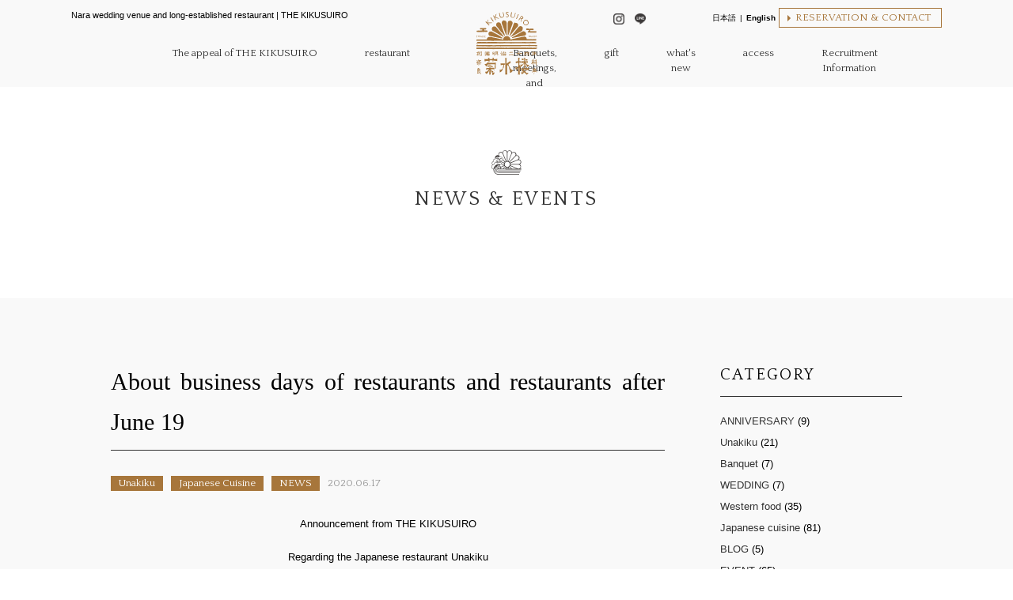

--- FILE ---
content_type: text/html; charset=UTF-8
request_url: https://www.kikusuiro.com/news/2020/06/17/2916/
body_size: 9632
content:
<!doctype html>
<html lang="ja">
<head>
<meta charset="utf-8">

<meta name="robots" content="index,follow">
<meta name="viewport" content="width=device-width, initial-scale=1.0">


<meta name="description" content="">
<meta name="keywords" content="">

<meta property="og:type" content="article">
<meta property="og:title" content="6月19日以降のレストラン・料亭の営業日について | 新着情報 | 奈良の結婚式場・料亭|菊水楼 - 奈良で130年の歴史を紡いできた関西随一の迎賓館で結婚式を提供します。宴会・会食・接待の要望も承ります。そうそうたる名士や文豪も訪れた、奈良屈指の名店として知られています。">
<meta property="og:description" content="">
<meta property="og:image" content="/cms/wp-content/uploads/2019/03/ABB16420008.jpg">
<meta property="og:url" content="https://www.kikusuiro.com/news/2020/06/17/2916/">
<meta property="og:site_name" content="奈良の結婚式場・料亭|菊水楼">

<link rel="shortcut icon" href="/cms/wp-content/themes/kikusuirou_250421/common/img/favi.png">

<!--[if lt IE 9]><script src="//ie7-js.googlecode.com/svn/version/2.1(beta4)/IE9.js"></script><![endif]-->
<script src="//code.jquery.com/jquery-1.10.2.min.js"></script>
<script src="//j.wovn.io/1" data-wovnio="key=R7L5MM" async></script>
<link href="//use.fontawesome.com/releases/v5.0.8/css/all.css" rel="stylesheet">
<script src="/cms/wp-content/themes/kikusuirou_250421/common/js/common.js"></script>

<!-- Google Tag Manager -->
<script>(function(w,d,s,l,i){w[l]=w[l]||[];w[l].push({'gtm.start':
new Date().getTime(),event:'gtm.js'});var f=d.getElementsByTagName(s)[0],
j=d.createElement(s),dl=l!='dataLayer'?'&l='+l:'';j.async=true;j.src=
'https://www.googletagmanager.com/gtm.js?id='+i+dl;f.parentNode.insertBefore(j,f);
})(window,document,'script','dataLayer','GTM-5CW5F82');</script>
<!-- End Google Tag Manager -->


		<!-- All in One SEO 4.1.5.3 -->
		<title>6月19日以降のレストラン・料亭の営業日について | 奈良の結婚式場・料亭|菊水楼</title>
		<meta name="description" content="菊水楼よりお知らせです この度 和食レストラン・料亭・うな菊につきまして 6月19日～7月31日までの間 土日 […]" />
		<meta name="robots" content="max-image-preview:large" />
		<link rel="canonical" href="https://www.kikusuiro.com/news/2020/06/17/2916/" />
		<script type="application/ld+json" class="aioseo-schema">
			{"@context":"https:\/\/schema.org","@graph":[{"@type":"WebSite","@id":"https:\/\/www.kikusuiro.com\/#website","url":"https:\/\/www.kikusuiro.com\/","name":"\u5948\u826f\u306e\u7d50\u5a5a\u5f0f\u5834\u30fb\u6599\u4ead|\u83ca\u6c34\u697c","description":"\u5948\u826f\u3067130\u5e74\u306e\u6b74\u53f2\u3092\u7d21\u3044\u3067\u304d\u305f\u95a2\u897f\u968f\u4e00\u306e\u8fce\u8cd3\u9928\u3067\u7d50\u5a5a\u5f0f\u3092\u63d0\u4f9b\u3057\u307e\u3059\u3002\u5bb4\u4f1a\u30fb\u4f1a\u98df\u30fb\u63a5\u5f85\u306e\u8981\u671b\u3082\u627f\u308a\u307e\u3059\u3002\u305d\u3046\u305d\u3046\u305f\u308b\u540d\u58eb\u3084\u6587\u8c6a\u3082\u8a2a\u308c\u305f\u3001\u5948\u826f\u5c48\u6307\u306e\u540d\u5e97\u3068\u3057\u3066\u77e5\u3089\u308c\u3066\u3044\u307e\u3059\u3002","inLanguage":"ja","publisher":{"@id":"https:\/\/www.kikusuiro.com\/#organization"}},{"@type":"Organization","@id":"https:\/\/www.kikusuiro.com\/#organization","name":"\u83ca\u6c34\u697c","url":"https:\/\/www.kikusuiro.com\/"},{"@type":"BreadcrumbList","@id":"https:\/\/www.kikusuiro.com\/news\/2020\/06\/17\/2916\/#breadcrumblist","itemListElement":[{"@type":"ListItem","@id":"https:\/\/www.kikusuiro.com\/#listItem","position":1,"item":{"@type":"WebPage","@id":"https:\/\/www.kikusuiro.com\/","name":"\u30db\u30fc\u30e0","description":"\u660e\u6cbb\u4e8c\u5341\u56db\u5e74\u5275\u696d\u3002130\u5e74\u306e\u6b74\u53f2\u3092\u7d21\u3050\u6599\u4ead\u300e\u83ca\u6c34\u697c\u300f\u5948\u826f\u3067\u6b74\u53f2\u3092\u7d21\u3044\u3067\u304d\u305f\u95a2\u897f\u968f\u4e00\u306e\u8fce\u8cd3\u9928\u3067\u3001\u6700\u9ad8\u306e\u7d50\u5a5a\u5f0f\u3092\u63d0\u4f9b\u3057\u307e\u3059\u3002\u5bb4\u4f1a\u30fb\u4f1a\u98df\u30fb\u63a5\u5f85\u306e\u8981\u671b\u3082\u627f\u308a\u307e\u3059\u3002","url":"https:\/\/www.kikusuiro.com\/"},"nextItem":"https:\/\/www.kikusuiro.com\/news\/2020\/06\/17\/2916\/#listItem"},{"@type":"ListItem","@id":"https:\/\/www.kikusuiro.com\/news\/2020\/06\/17\/2916\/#listItem","position":2,"item":{"@type":"WebPage","@id":"https:\/\/www.kikusuiro.com\/news\/2020\/06\/17\/2916\/","name":"6\u670819\u65e5\u4ee5\u964d\u306e\u30ec\u30b9\u30c8\u30e9\u30f3\u30fb\u6599\u4ead\u306e\u55b6\u696d\u65e5\u306b\u3064\u3044\u3066","description":"\u83ca\u6c34\u697c\u3088\u308a\u304a\u77e5\u3089\u305b\u3067\u3059 \u3053\u306e\u5ea6 \u548c\u98df\u30ec\u30b9\u30c8\u30e9\u30f3\u30fb\u6599\u4ead\u30fb\u3046\u306a\u83ca\u306b\u3064\u304d\u307e\u3057\u3066 6\u670819\u65e5\uff5e7\u670831\u65e5\u307e\u3067\u306e\u9593 \u571f\u65e5 [\u2026]","url":"https:\/\/www.kikusuiro.com\/news\/2020\/06\/17\/2916\/"},"previousItem":"https:\/\/www.kikusuiro.com\/#listItem"}]},{"@type":"Person","@id":"https:\/\/www.kikusuiro.com\/author\/kikusuiro_reseption\/#author","url":"https:\/\/www.kikusuiro.com\/author\/kikusuiro_reseption\/","name":"kikusuiro_reseption","image":{"@type":"ImageObject","@id":"https:\/\/www.kikusuiro.com\/news\/2020\/06\/17\/2916\/#authorImage","url":"https:\/\/secure.gravatar.com\/avatar\/fbe409dcb12c0311b677293ba9318b92?s=96&d=mm&r=g","width":96,"height":96,"caption":"kikusuiro_reseption"}},{"@type":"WebPage","@id":"https:\/\/www.kikusuiro.com\/news\/2020\/06\/17\/2916\/#webpage","url":"https:\/\/www.kikusuiro.com\/news\/2020\/06\/17\/2916\/","name":"6\u670819\u65e5\u4ee5\u964d\u306e\u30ec\u30b9\u30c8\u30e9\u30f3\u30fb\u6599\u4ead\u306e\u55b6\u696d\u65e5\u306b\u3064\u3044\u3066 | \u5948\u826f\u306e\u7d50\u5a5a\u5f0f\u5834\u30fb\u6599\u4ead|\u83ca\u6c34\u697c","description":"\u83ca\u6c34\u697c\u3088\u308a\u304a\u77e5\u3089\u305b\u3067\u3059 \u3053\u306e\u5ea6 \u548c\u98df\u30ec\u30b9\u30c8\u30e9\u30f3\u30fb\u6599\u4ead\u30fb\u3046\u306a\u83ca\u306b\u3064\u304d\u307e\u3057\u3066 6\u670819\u65e5\uff5e7\u670831\u65e5\u307e\u3067\u306e\u9593 \u571f\u65e5 [\u2026]","inLanguage":"ja","isPartOf":{"@id":"https:\/\/www.kikusuiro.com\/#website"},"breadcrumb":{"@id":"https:\/\/www.kikusuiro.com\/news\/2020\/06\/17\/2916\/#breadcrumblist"},"author":"https:\/\/www.kikusuiro.com\/author\/kikusuiro_reseption\/#author","creator":"https:\/\/www.kikusuiro.com\/author\/kikusuiro_reseption\/#author","image":{"@type":"ImageObject","@id":"https:\/\/www.kikusuiro.com\/#mainImage","url":"\/cms\/wp-content\/uploads\/2019\/03\/ABB16420008.jpg","width":1000,"height":667},"primaryImageOfPage":{"@id":"https:\/\/www.kikusuiro.com\/news\/2020\/06\/17\/2916\/#mainImage"},"datePublished":"2020-06-17T11:45:22+00:00","dateModified":"2020-06-24T09:12:27+00:00"}]}
		</script>
		<!-- All in One SEO -->

<link rel='dns-prefetch' href='//s.w.org' />
		<script type="text/javascript">
			window._wpemojiSettings = {"baseUrl":"https:\/\/s.w.org\/images\/core\/emoji\/11\/72x72\/","ext":".png","svgUrl":"https:\/\/s.w.org\/images\/core\/emoji\/11\/svg\/","svgExt":".svg","source":{"concatemoji":"https:\/\/www.kikusuiro.com\/cms\/wp-includes\/js\/wp-emoji-release.min.js?ver=4.9.26"}};
			!function(e,a,t){var n,r,o,i=a.createElement("canvas"),p=i.getContext&&i.getContext("2d");function s(e,t){var a=String.fromCharCode;p.clearRect(0,0,i.width,i.height),p.fillText(a.apply(this,e),0,0);e=i.toDataURL();return p.clearRect(0,0,i.width,i.height),p.fillText(a.apply(this,t),0,0),e===i.toDataURL()}function c(e){var t=a.createElement("script");t.src=e,t.defer=t.type="text/javascript",a.getElementsByTagName("head")[0].appendChild(t)}for(o=Array("flag","emoji"),t.supports={everything:!0,everythingExceptFlag:!0},r=0;r<o.length;r++)t.supports[o[r]]=function(e){if(!p||!p.fillText)return!1;switch(p.textBaseline="top",p.font="600 32px Arial",e){case"flag":return s([55356,56826,55356,56819],[55356,56826,8203,55356,56819])?!1:!s([55356,57332,56128,56423,56128,56418,56128,56421,56128,56430,56128,56423,56128,56447],[55356,57332,8203,56128,56423,8203,56128,56418,8203,56128,56421,8203,56128,56430,8203,56128,56423,8203,56128,56447]);case"emoji":return!s([55358,56760,9792,65039],[55358,56760,8203,9792,65039])}return!1}(o[r]),t.supports.everything=t.supports.everything&&t.supports[o[r]],"flag"!==o[r]&&(t.supports.everythingExceptFlag=t.supports.everythingExceptFlag&&t.supports[o[r]]);t.supports.everythingExceptFlag=t.supports.everythingExceptFlag&&!t.supports.flag,t.DOMReady=!1,t.readyCallback=function(){t.DOMReady=!0},t.supports.everything||(n=function(){t.readyCallback()},a.addEventListener?(a.addEventListener("DOMContentLoaded",n,!1),e.addEventListener("load",n,!1)):(e.attachEvent("onload",n),a.attachEvent("onreadystatechange",function(){"complete"===a.readyState&&t.readyCallback()})),(n=t.source||{}).concatemoji?c(n.concatemoji):n.wpemoji&&n.twemoji&&(c(n.twemoji),c(n.wpemoji)))}(window,document,window._wpemojiSettings);
		</script>
		<style type="text/css">
img.wp-smiley,
img.emoji {
	display: inline !important;
	border: none !important;
	box-shadow: none !important;
	height: 1em !important;
	width: 1em !important;
	margin: 0 .07em !important;
	vertical-align: -0.1em !important;
	background: none !important;
	padding: 0 !important;
}
</style>
<link rel='https://api.w.org/' href='https://www.kikusuiro.com/wp-json/' />
<link rel="alternate" type="application/json+oembed" href="https://www.kikusuiro.com/wp-json/oembed/1.0/embed?url=https%3A%2F%2Fwww.kikusuiro.com%2Fnews%2F2020%2F06%2F17%2F2916%2F" />
<link rel="alternate" type="text/xml+oembed" href="https://www.kikusuiro.com/wp-json/oembed/1.0/embed?url=https%3A%2F%2Fwww.kikusuiro.com%2Fnews%2F2020%2F06%2F17%2F2916%2F&#038;format=xml" />
<style type="text/css">
.no-js .native-lazyload-js-fallback {
	display: none;
}
</style>
		<link rel="icon" href="/cms/wp-content/uploads/2022/12/cropped-20221101_t_104994-2-32x32.jpg" sizes="32x32" />
<link rel="icon" href="/cms/wp-content/uploads/2022/12/cropped-20221101_t_104994-2-192x192.jpg" sizes="192x192" />
<link rel="apple-touch-icon-precomposed" href="/cms/wp-content/uploads/2022/12/cropped-20221101_t_104994-2-180x180.jpg" />
<meta name="msapplication-TileImage" content="/cms/wp-content/uploads/2022/12/cropped-20221101_t_104994-2-270x270.jpg" />
<noscript><style id="rocket-lazyload-nojs-css">.rll-youtube-player, [data-lazy-src]{display:none !important;}</style></noscript>
<link rel="stylesheet" href="/cms/wp-content/themes/kikusuirou_250421/news/styles/styles.css" type="text/css">
<script src="/cms/wp-content/themes/kikusuirou_250421/news/js/functions.js"></script>

</head>


<body id="news" class="single">


<!-- Google Tag Manager (noscript) -->
<noscript><iframe src="https://www.googletagmanager.com/ns.html?id=GTM-5CW5F82"
height="0" width="0" style="display:none;visibility:hidden"></iframe></noscript>
<!-- End Google Tag Manager (noscript) -->

<header id="siteheader">
<p class="logo"><a href="/"><img src="/cms/wp-content/themes/kikusuirou_250421/common/img/logo.svg" alt=""></a></p>

<div class="inner">
<!--<p class="snsicon visible_pc" style="position: absolute;top: 6px; right: 304px;"><a href="https://www.instagram.com/kikusuiro_japan_nara/" class="quattro" target="_blank"><img src="https://www.kikusuiro.com/cms/wp-content/themes/kikusuirou_250421/wedding/common/img/icon_insta.png" alt="INSTAGRAM" class="insta_icon" style="width: 14px;" /></a>　<a href="https://liff.line.me/1645278921-kWRPP32q?openerPlatform=native&openerKey=urlSchema%3Aexternal&accountId=921wljxz#mst_challenge=WVTquuxWeD8bJ9M4b52qje1IcUeaBtw5WUpzxmJAo8I" class="quattro" target="_blank"><img src="https://www.kikusuiro.com/cms/wp-content/themes/kikusuirou_250421/wedding/common/img/icon_line.png" alt="INSTAGRAM" class="line_icon" style="width: 14px;" /></p>-->
	
<p class="copy">奈良の結婚式場・老舗料亭|菊水楼</p>

<nav id="gnav">
<p class="close">CLOSE</p>
<ul>
	<li class="about"><a href="/about/"><span>菊水楼の魅力</span></a></li>
	<li class="restaurant"><a href="/restaurant/japanese/"><span>レストラン</span></a>
		<ul class="sub">
			<li><a href="/restaurant/japanese/"><img src="/cms/wp-content/themes/kikusuirou_250421/common/img/header_restaurant_japanese.jpg" alt="料亭（個室）">料亭（個室）</a></li>
			<li><a href="/unakiku/" target="_blank"><img src="/cms/wp-content/themes/kikusuirou_250421/common/img/header_restaurant_eel.jpg" alt="うなぎ">うなぎ</a></li>
		</ul><!-- /.sub --></li>
	<li class="wedding"><a href="/wedding/" target="_blank"><span>ウェディング</span></a></li>
	<li class="bridalfair"><a href="https://kikusuiro.fuwel.wedding/fair" target="_blank"><span>ブライダルフェア</span></a></li>
		</ul>
	<ul class="spmenu">
	<li class="gallery"><a href="/party/"><span>宴会・会議・イベント</span></a></li>
	<li class="gallery"><a href="/gift/"><span>ギフト</span></a></li>
	<li class="news"><a href="/news/"><span>新着情報</span></a></li>
	<li class="access"><a href="/access/"><span>アクセス</span></a></li>
    <li class="RECRUIT"><a href="/recruit/"><span>採用情報</span></a></li>
	<li class="insta"><a href="https://www.instagram.com/kikusuiro_japan_nara/" target="_blank">INSTAGRAM</a></li>
</ul>
</nav><!-- /#gnav -->

<p class="menu"><span>MENU</span></p>
<div id="wovn-languages"></div>
<p class="contact"><span class="pconly">RESERVATION &amp; CONTACT</span><span class="sponly">ご予約・お問い合わせ</span></p>
	
<p class="snsicon pconly" style="position: absolute;top: 7px; right: 374px;"><a href="https://www.instagram.com/kikusuiro_japan_nara/" class="quattro" target="_blank"><img src="https://www.kikusuiro.com/cms/wp-content/themes/kikusuirou_250421/wedding/common/img/icon_insta.png" alt="INSTAGRAM" class="insta_icon" style="width: 14px;" /></a>　<a href="https://liff.line.me/1645278921-kWRPP32q?openerPlatform=native&openerKey=urlSchema%3Aexternal&accountId=921wljxz#mst_challenge=WVTquuxWeD8bJ9M4b52qje1IcUeaBtw5WUpzxmJAo8I" class="quattro" target="_blank"><img src="https://www.kikusuiro.com/cms/wp-content/themes/kikusuirou_250421/wedding/common/img/icon_line.png" alt="INSTAGRAM" class="line_icon" style="width: 14px;" /></a></p>
	
</div><!-- /.inner -->

<nav class="contactnav">
<p class="close">CLOSE</p>
<ul>
	<li class="restaurant"><h6><span>RESTAURANT</span>レストラン</h6>
		<ul class="contactlist">
	<li>
					
					TEL : 0742-23-2001<span>
        受付時間：平日 12:00～18:00 / 土日祝日 9:00～18:00<br>
料亭(個室)：11:00~15:00 (13:00最終入店)<br>17:00~ 20:30（18:00最終入店）<br>
火曜日定休</span>
				
				TEL : 050-3173-8945<span>
					うな菊：11:00～20:30（19:00 LI/19:30 LO）<br>
					火曜日定休</span></li>
		</ul><!-- /.contactlist -->
		<ul class="formlist">
			<li><a href="https://booking.ebica.jp/webrsv/search/e014091301/27120?isfixshop=true" target="_blank">料亭（個室）のご予約</a></li>
			<li><a href="https://booking.ebica.jp/webrsv/search/e014091301/27122?isfixshop=true" target="_blank">うな菊のご予約</a></li>
			<li><a href="/contact/" >レストランのお問合せ</a></li>
		</ul><!-- /.contactlist -->
			</li>
	<li class="wedding"><h6><span>WEDDING</span>ウェディング</h6>
		<ul class="contactlist">
			<li>TEL : 0742-23-2002
				<span>平日12:00〜18:00 / 土日祝日9:00〜18:00<br>火･水曜日定休</span></li>
		</ul><!-- /.contactlist -->
		<ul class="formlist">
			<li><a href="https://kikusuiro.fuwel.wedding/fair" target="_blank">ブライダルフェア</a></li>
			<li><a href="https://kikusuiro.fuwel.wedding/contact" target="_blank">来館予約</a></li>
			<li><a href="https://kikusuiro.fuwel.wedding/contact#contact-type-request" target="_blank">資料請求</a></li>
			<li><a href="https://kikusuiro.fuwel.wedding/contact#contact-type-inquiry" target="_blank">お問合せ</a></li>
		</ul><!-- /.formlist --></li>

	<li class="party"><h6><span>PARTY &amp; MICE</span>宴会・会議・イベント</h6>
		<ul class="contactlist">
			<li>TEL : 0742-23-2001
				<span>10:00-18:00<br>火･水曜日定休</span></li>
		</ul><!-- /.contactlist -->
		<ul class="formlist">
			<li><a href="/contact/">宴会のお問合せ</a></li>
		</ul><!-- /.formlist --></li>
	
</ul>
</nav><!-- /.contactnav -->

</header><!-- /#siteheader -->




<header class="pageheader">
<h1><span>NEWS &amp; EVENT</span>新着情報</h1>
</header>


<div id="container">
<div id="contents">


<main>


<article class="entry">
<h1>6月19日以降のレストラン・料亭の営業日について</h1>
<ul class="entrymeta">
<li class="ct"><a href="/news/category-19/">うな菊</a></li><li class="ct"><a href="/news/category-15/">和食</a></li><li class="ct"><a href="/news/news/">NEWS</a></li><li class="date">2020.06.17</li>
</ul><!-- /.entrymeta -->

<div class="note">
<p style="text-align: center;">菊水楼よりお知らせです</p>
<p style="text-align: center;">この度　和食レストラン・料亭・うな菊につきまして</p>
<p style="text-align: center;">6月19日～7月31日までの間</p>
<p style="text-align: center;">土日祝日のみ営業する運びとなりました</p>
<p style="text-align: center;">（平日は出前やお持ち帰りもお休みいたします）</p>
<p>&nbsp;</p>
<p style="text-align: center;">お客様にはご不便とご迷惑をおかけいたしますが</p>
<p style="text-align: center;">何卒ご理解いただけますようお願い申し上げます</p>
<p>&nbsp;</p>
<p style="text-align: center;">※7月21日（火）の土用の丑の日はうな菊のみ営業いたします</p>
<p>&nbsp;</p>
</div><!-- /.note -->
</article><!-- /.entry -->




<!-- 
┏【START】Page Navi ━━━━━━━━━━━━━━━━━━━━━━━━━┓ -->
<ul class="pagenav">
	<li class="next"><a href="https://www.kikusuiro.com/news/2020/06/25/2924/"><span>2020.06.25</span>御食事券やお手土産の販売を始めました</a></li>	<li class="prev"><a href="https://www.kikusuiro.com/news/2020/05/22/2884/"><span>2020.05.22</span>6月1日より営業再開致します</a></li></ul><!-- /.pagenav --><!-- 
┗【END】Page Navi ━━━━━━━━━━━━━━━━━━━━━━━━━┛ -->


</main>


<nav id="lnav">
<section>
<h6>CATEGORY</h6>
<ul class="ctlist">
	<li class="cat-item cat-item-20"><a href="https://www.kikusuiro.com/news/category-20/" >ANNIVERSARY</a> (9)
</li>
	<li class="cat-item cat-item-19"><a href="https://www.kikusuiro.com/news/category-19/" >うな菊</a> (21)
</li>
	<li class="cat-item cat-item-18"><a href="https://www.kikusuiro.com/news/category-18/" >宴会</a> (7)
</li>
	<li class="cat-item cat-item-17"><a href="https://www.kikusuiro.com/news/category-17/" >WEDDING</a> (7)
</li>
	<li class="cat-item cat-item-16"><a href="https://www.kikusuiro.com/news/category-16/" >洋食</a> (35)
</li>
	<li class="cat-item cat-item-15"><a href="https://www.kikusuiro.com/news/category-15/" >和食</a> (81)
</li>
	<li class="cat-item cat-item-14"><a href="https://www.kikusuiro.com/news/blog/" >BLOG</a> (5)
</li>
	<li class="cat-item cat-item-12"><a href="https://www.kikusuiro.com/news/event/" >EVENT</a> (65)
</li>
	<li class="cat-item cat-item-13"><a href="https://www.kikusuiro.com/news/news/" >NEWS</a> (105)
</li>
</ul><!-- /.ctlist -->
</section>

<section>
<h6>ARCHIVE</h6>
<ul class="ctlist">
	<li><a href='https://www.kikusuiro.com/news/2025/12/'>2025年12月</a>&nbsp;(1)</li>
	<li><a href='https://www.kikusuiro.com/news/2025/11/'>2025年11月</a>&nbsp;(1)</li>
	<li><a href='https://www.kikusuiro.com/news/2025/09/'>2025年9月</a>&nbsp;(1)</li>
	<li><a href='https://www.kikusuiro.com/news/2025/07/'>2025年7月</a>&nbsp;(3)</li>
	<li><a href='https://www.kikusuiro.com/news/2025/03/'>2025年3月</a>&nbsp;(1)</li>
	<li><a href='https://www.kikusuiro.com/news/2025/02/'>2025年2月</a>&nbsp;(1)</li>
	<li><a href='https://www.kikusuiro.com/news/2025/01/'>2025年1月</a>&nbsp;(2)</li>
	<li><a href='https://www.kikusuiro.com/news/2024/11/'>2024年11月</a>&nbsp;(2)</li>
	<li><a href='https://www.kikusuiro.com/news/2024/10/'>2024年10月</a>&nbsp;(1)</li>
	<li><a href='https://www.kikusuiro.com/news/2024/09/'>2024年9月</a>&nbsp;(2)</li>
	<li><a href='https://www.kikusuiro.com/news/2024/07/'>2024年7月</a>&nbsp;(1)</li>
	<li><a href='https://www.kikusuiro.com/news/2024/04/'>2024年4月</a>&nbsp;(1)</li>
	<li><a href='https://www.kikusuiro.com/news/2024/03/'>2024年3月</a>&nbsp;(1)</li>
	<li><a href='https://www.kikusuiro.com/news/2024/02/'>2024年2月</a>&nbsp;(1)</li>
	<li><a href='https://www.kikusuiro.com/news/2024/01/'>2024年1月</a>&nbsp;(1)</li>
	<li><a href='https://www.kikusuiro.com/news/2023/12/'>2023年12月</a>&nbsp;(1)</li>
	<li><a href='https://www.kikusuiro.com/news/2023/11/'>2023年11月</a>&nbsp;(1)</li>
	<li><a href='https://www.kikusuiro.com/news/2023/09/'>2023年9月</a>&nbsp;(1)</li>
	<li><a href='https://www.kikusuiro.com/news/2023/03/'>2023年3月</a>&nbsp;(1)</li>
	<li><a href='https://www.kikusuiro.com/news/2023/01/'>2023年1月</a>&nbsp;(1)</li>
	<li><a href='https://www.kikusuiro.com/news/2022/12/'>2022年12月</a>&nbsp;(2)</li>
	<li><a href='https://www.kikusuiro.com/news/2022/11/'>2022年11月</a>&nbsp;(2)</li>
	<li><a href='https://www.kikusuiro.com/news/2022/10/'>2022年10月</a>&nbsp;(3)</li>
	<li><a href='https://www.kikusuiro.com/news/2022/09/'>2022年9月</a>&nbsp;(1)</li>
	<li><a href='https://www.kikusuiro.com/news/2022/08/'>2022年8月</a>&nbsp;(4)</li>
	<li><a href='https://www.kikusuiro.com/news/2022/07/'>2022年7月</a>&nbsp;(2)</li>
	<li><a href='https://www.kikusuiro.com/news/2022/06/'>2022年6月</a>&nbsp;(4)</li>
	<li><a href='https://www.kikusuiro.com/news/2022/05/'>2022年5月</a>&nbsp;(2)</li>
	<li><a href='https://www.kikusuiro.com/news/2022/04/'>2022年4月</a>&nbsp;(1)</li>
	<li><a href='https://www.kikusuiro.com/news/2022/03/'>2022年3月</a>&nbsp;(1)</li>
	<li><a href='https://www.kikusuiro.com/news/2022/02/'>2022年2月</a>&nbsp;(3)</li>
	<li><a href='https://www.kikusuiro.com/news/2022/01/'>2022年1月</a>&nbsp;(1)</li>
	<li><a href='https://www.kikusuiro.com/news/2021/12/'>2021年12月</a>&nbsp;(2)</li>
	<li><a href='https://www.kikusuiro.com/news/2021/11/'>2021年11月</a>&nbsp;(3)</li>
	<li><a href='https://www.kikusuiro.com/news/2021/10/'>2021年10月</a>&nbsp;(1)</li>
	<li><a href='https://www.kikusuiro.com/news/2021/09/'>2021年9月</a>&nbsp;(3)</li>
	<li><a href='https://www.kikusuiro.com/news/2021/08/'>2021年8月</a>&nbsp;(3)</li>
	<li><a href='https://www.kikusuiro.com/news/2021/07/'>2021年7月</a>&nbsp;(4)</li>
	<li><a href='https://www.kikusuiro.com/news/2021/06/'>2021年6月</a>&nbsp;(6)</li>
	<li><a href='https://www.kikusuiro.com/news/2021/05/'>2021年5月</a>&nbsp;(2)</li>
	<li><a href='https://www.kikusuiro.com/news/2021/04/'>2021年4月</a>&nbsp;(4)</li>
	<li><a href='https://www.kikusuiro.com/news/2021/02/'>2021年2月</a>&nbsp;(1)</li>
	<li><a href='https://www.kikusuiro.com/news/2021/01/'>2021年1月</a>&nbsp;(2)</li>
	<li><a href='https://www.kikusuiro.com/news/2020/12/'>2020年12月</a>&nbsp;(1)</li>
	<li><a href='https://www.kikusuiro.com/news/2020/11/'>2020年11月</a>&nbsp;(2)</li>
	<li><a href='https://www.kikusuiro.com/news/2020/10/'>2020年10月</a>&nbsp;(2)</li>
	<li><a href='https://www.kikusuiro.com/news/2020/09/'>2020年9月</a>&nbsp;(2)</li>
	<li><a href='https://www.kikusuiro.com/news/2020/08/'>2020年8月</a>&nbsp;(2)</li>
	<li><a href='https://www.kikusuiro.com/news/2020/07/'>2020年7月</a>&nbsp;(1)</li>
	<li><a href='https://www.kikusuiro.com/news/2020/06/'>2020年6月</a>&nbsp;(2)</li>
	<li><a href='https://www.kikusuiro.com/news/2020/05/'>2020年5月</a>&nbsp;(2)</li>
	<li><a href='https://www.kikusuiro.com/news/2020/04/'>2020年4月</a>&nbsp;(1)</li>
	<li><a href='https://www.kikusuiro.com/news/2020/03/'>2020年3月</a>&nbsp;(4)</li>
	<li><a href='https://www.kikusuiro.com/news/2020/02/'>2020年2月</a>&nbsp;(2)</li>
	<li><a href='https://www.kikusuiro.com/news/2020/01/'>2020年1月</a>&nbsp;(2)</li>
	<li><a href='https://www.kikusuiro.com/news/2019/12/'>2019年12月</a>&nbsp;(2)</li>
	<li><a href='https://www.kikusuiro.com/news/2019/11/'>2019年11月</a>&nbsp;(2)</li>
	<li><a href='https://www.kikusuiro.com/news/2019/10/'>2019年10月</a>&nbsp;(3)</li>
	<li><a href='https://www.kikusuiro.com/news/2019/09/'>2019年9月</a>&nbsp;(2)</li>
	<li><a href='https://www.kikusuiro.com/news/2019/08/'>2019年8月</a>&nbsp;(1)</li>
	<li><a href='https://www.kikusuiro.com/news/2019/07/'>2019年7月</a>&nbsp;(1)</li>
	<li><a href='https://www.kikusuiro.com/news/2019/05/'>2019年5月</a>&nbsp;(1)</li>
	<li><a href='https://www.kikusuiro.com/news/2019/04/'>2019年4月</a>&nbsp;(1)</li>
	<li><a href='https://www.kikusuiro.com/news/2019/03/'>2019年3月</a>&nbsp;(2)</li>
	<li><a href='https://www.kikusuiro.com/news/2019/02/'>2019年2月</a>&nbsp;(1)</li>
	<li><a href='https://www.kikusuiro.com/news/2019/01/'>2019年1月</a>&nbsp;(2)</li>
	<li><a href='https://www.kikusuiro.com/news/2018/12/'>2018年12月</a>&nbsp;(4)</li>
	<li><a href='https://www.kikusuiro.com/news/2018/11/'>2018年11月</a>&nbsp;(2)</li>
	<li><a href='https://www.kikusuiro.com/news/2018/10/'>2018年10月</a>&nbsp;(4)</li>
	<li><a href='https://www.kikusuiro.com/news/2018/09/'>2018年9月</a>&nbsp;(4)</li>
	<li><a href='https://www.kikusuiro.com/news/2018/08/'>2018年8月</a>&nbsp;(2)</li>
	<li><a href='https://www.kikusuiro.com/news/2018/07/'>2018年7月</a>&nbsp;(2)</li>
	<li><a href='https://www.kikusuiro.com/news/2018/06/'>2018年6月</a>&nbsp;(3)</li>
	<li><a href='https://www.kikusuiro.com/news/2018/04/'>2018年4月</a>&nbsp;(1)</li>
</ul><!-- /.ctlist -->
</section>

<section>
<h6>RECENT ENTRY</h6>
<ul class="ctlist">
	<li><a href="https://www.kikusuiro.com/news/2025/12/18/7482/">年末年始休業日のご案内</a></li>
	<li><a href="https://www.kikusuiro.com/news/2025/11/07/7396/">-Christmas Dinner 2025のご案内-</a></li>
	<li><a href="https://www.kikusuiro.com/news/2025/09/11/7233/">2026年 菊水楼謹製おせち（特製白出汁付き）</a></li>
	<li><a href="https://www.kikusuiro.com/news/2025/07/14/6992/">【復活】菊水楼『超』流しそうめん開催決定!!!</a></li>
	<li><a href="https://www.kikusuiro.com/news/2025/07/11/6974/">「菊水祭 2025 」開催のお知らせ</a></li>
</ul><!-- /.ctlist -->
</section>

</nav><!-- /#lnav -->


</div><!-- /#contents -->
</div><!-- /#container -->


<footer id="sitefooter">
<!-- 
┏【START】FOOTER Contact ━━━━━━━━━━━━━━━━━━━━━━━━━┓ -->
<nav class="contactnav">
<h5>INFORMATION</h5>
<ul>
	<li class="restaurant"><h6><span>RESTAURANT</span>レストラン</h6>
		<ul class="contactlist">
			<li>	
					料亭 : 0742-23-2001<span>
                受付時間：10:00～18:00<br>
営業時間：11:00〜15:00（13:00最終入店）<br>17:00〜20:30（18:00最終入店）<br>
火・水曜日定休</span>
				うな菊 : 050-3173-8945<span>
					うな菊：11:00～20:30（19:00 LI/19:30 LO）<br>
					火曜日定休</span></li>
		</ul><!-- /.contactlist -->
		<ul class="formlist">
			<li><a href="https://booking.ebica.jp/webrsv/search/e014091301/27120?isfixshop=true" target="_blank">料亭（個室）のご予約</a></li>
			<li><a href="https://booking.ebica.jp/webrsv/search/e014091301/27122?isfixshop=true" target="_blank">うな菊のご予約</a></li>
			<li><a href="/contact/" >レストランのお問合せ</a></li>
		</ul><!-- /.contactlist -->
			</li>
	<li class="wedding"><h6><span>WEDDING</span>ウェディング</h6>
		<ul class="contactlist">
			<li>TEL : 0742-23-2002
				<span>平日 12:00～18:00 / 土日祝日 9:00～18:00<br>火･水曜日定休</span></li>
		</ul><!-- /.contactlist -->
		<ul class="formlist">
			<li><a href="https://kikusuiro.fuwel.wedding/fair" target="_blank">ブライダルフェア</a></li>
			<li><a href="https://kikusuiro.fuwel.wedding/contact" target="_blank">来館予約</a></li>
			<li><a href="https://kikusuiro.fuwel.wedding/contact#contact-type-request" target="_blank">資料請求</a></li>
			<li><a href="https://kikusuiro.fuwel.wedding/contact#contact-type-inquiry" target="_blank">お問合せ</a></li>
		</ul><!-- /.formlist --></li>
<li class="party"><h6><span>PARTY &amp; MICE</span>宴会・会議</h6>
		<ul class="contactlist">
			<li>TEL : 0742-23-2001
				<span>10:00-18:00<br>火･水曜日定休</span></li>
		</ul><!-- /.contactlist -->
		<ul class="formlist">
			<li><a href="/contact/">宴会のお問合せ</a></li>
		</ul><!-- /.formlist --></li>
</ul>
</nav><!-- /.contactnav -->
<!-- 
┗【END】FOOTER Contact ━━━━━━━━━━━━━━━━━━━━━━━━━┛ -->


<!-- 
┏【START】FOOTER NAVI ━━━━━━━━━━━━━━━━━━━━━━━━━┓ -->
<nav class="footnav">
<div class="inner">

<dl class="footnavlist">
<dt><a href="/about/"><span>ABOUT KIKUSUIRO</span>菊水楼の魅力</a></dt>
	<dd><a href="/about/">菊水楼について</a></dd>
	<dd><a href="/gallery/">ギャラリー</a></dd>
</dl><!-- /.footnavlist -->

<dl class="footnavlist">
<dt><a href="/restaurant/japanese/"><span>RESTAURANT</span>レストラン</a></dt>
	<dd><a href="/restaurant/japanese/">料亭（個室）</a></dd>
	<dd><a href="/unakiku/" target="_blank">うなぎ</a></dd>
	<dd class="contact"><a href="/contact/">お問合せ</a></dd>
</dl><!-- /.footnavlist -->

<dl class="footnavlist wedding">
<dt><a href="/wedding/" target="_blank"><span>WEDDING</span>ウェディング</a></dt>
	<dd><a href="/wedding/about/" target="_blank">菊水楼の魅力</a></dd>
	<dd><a href="https://kikusuiro.fuwel.wedding/fair" target="_blank">ブライダルフェア</a></dd>
	<dd><a href="/plan/" target="_blank">プラン</a></dd>
	<dd><a href="/wedding/ceremony/" target="_blank">挙式会場</a></dd>
	<dd><a href="/wedding/banquet/" target="_blank">披露宴会場</a></dd>
	<dd><a href="/wedding/dress/" target="_blank">ドレス＆アイテム</a></dd>
	<dd><a href="/wedding/report/" target="_blank">パーティーレポート</a></dd>
	<dd><a href="/wedding/faq/" target="_blank">よくあるご質問</a></dd>
	<dd><a href="/wedding/salon/" target="_blank">ブライダルサロン</a></dd>
	<dd class="contact"><a href="https://kikusuiro.fuwel.wedding/contact" target="_blank">来館予約</a></dd>
	<dd class="contact"><a href="https://kikusuiro.fuwel.wedding/contact#contact-type-inquiry" target="_blank">お問合せ</a></dd>
	<dd class="contact"><a href="https://kikusuiro.fuwel.wedding/contact#contact-type-request" target="_blank">資料請求</a></dd>
</dl><!-- /.footnavlist -->

<dl class="footnavlist">
<dt><a href="/party/"><span>PARTY</span>宴会</a></dt>
	<dd class="contact"><a href="/contact/">お問合せ</a></dd>
</dl><!-- /.footnavlist -->

<dl class="footnavlist">
<dt><a href="/access/"><span>ACCESS</span></a></dt>
	<dd><a href="/access/">アクセス</a></dd>
<dt><a href="/news/"><span>INFORMATION</span></a></dt>
	<dd><a href="/news/">お知らせ</a></dd>
    <dd><a href="/recruit/">採用情報</a></dd>
	<dd><a href="/privacy/">個人情報保護方針</a></dd>


	<dd class="insta"><a href="https://www.instagram.com/kikusuiro_japan_nara/" target="_blank">INSTAGRAM</a></dd>
</dl><!-- /.footnavlist -->

</div><!-- /.inner -->
</nav><!-- /.footnav -->
<!--	
	<div style="text-align: center; margin: -20px auto auto auto; width: 130px; padding-bottom: 30px;"><p class="logo"><a href="http://100nen.info/" target="_blank"><img src="/cms/wp-content/themes/kikusuirou_250421/common/img/hyakunen_logo.png" alt=""></a></p></div>-->
<!-- 
┗【END】FOOTER NAVI ━━━━━━━━━━━━━━━━━━━━━━━━━┛ -->
</footer><!-- /#sitefooter -->


<!-- 
┏【START】(SP) FOOTER ━━━━━━━━━━━━━━━━━━━━━━━━━┓ -->
<footer id="spfooter">
<p class="logo"><a href="/"><img src="/cms/wp-content/themes/kikusuirou_250421/common/img/logo_white.svg" alt=""></a></p>
<p class="add">〒630-8301 奈良県奈良市高畑町1130<br>1130, Takabatakecho, Nara-shi, Nara, 630-8301, Japan</p>
<nav class="footnav">
<ul>
	<li><a href="/company/">会社概要</a></li>
	<li><a href="/privacy/">個人情報保護方針</a></li>
</ul>
</nav><!-- /.footnav -->
</footer><!-- /#spfooter -->
<!-- 
┗【END】(SP) FOOTER ━━━━━━━━━━━━━━━━━━━━━━━━━┛ -->

<!--
┏【START】Plan・Do・Seeの店舗一覧━━━━━━━━━━━━━━━━━━━━━━━━━┓ -->
<nav class="associatenav">
	<figure class="associatenav__logo">
		<a href="https://plandosee.co.jp" target="_blank">
			<img class="sponly" class="" src="/cms/wp-content/themes/kikusuirou_250421/common/img/logo_plandosee_gr.png" alt="Plan・do・see">
			<img class="pconly" class="" src="/cms/wp-content/themes/kikusuirou_250421/common/img/logo_plandosee.png" alt="Plan・do・see">
		</a>
	</figure>
	<div class="associatenav__inner">
		<section class="associatenav__inner__cat">
			<p class="associatenav__inner__cat__ttl">HOTEL / RYOKAN</p>
			<dl class="associatenav__inner__cat__lst">
				<dt>東京</dt>
					<dd><a href="https://aoyamagrand.com/" target="_blank">THE AOYAMA GRAND HOTEL</a></dd>
				<dt>埼玉</dt>
					<dd><a href="https://themarkgrand.com/" target="_blank">THE MARK GRAND HOTEL</a></dd>
				<dt>伊豆</dt>
					<dd><a href="https://www.ochiairo.co.jp/" target="_blank">おちあいろう</a></dd>
				<dt>京都</dt>
					<dd><a href="https://marufukuro.com/" target="_blank">丸福樓</a></dd>
				<dt>神戸</dt>
					<dd><a href="https://www.orientalhotel.jp/" target="_blank">ORIENTAL HOTEL</a></dd>
				<dt>福岡</dt>
					<dd><a href="https://www.withthestyle.com/" target="_blank">WITH THE STYLE FUKUOKA</a></dd>
					<dd><a href="https://www.luigans.com/" target="_blank">THE LUIGANS Spa & Resort</a></dd>
				<dt>那覇</dt>
					<dd><a href="https://southwestgrand.com/" target="_blank">Southwest Grand Hotel</a></dd>
				<dt>Hanoi</dt>
					<dd><a href="https://hotelduparchanoi.com/" target="_blank">HÔTEL du PARC HANOÏ</a></dd>
			</dl>
		</section>
		<section class="associatenav__inner__cat">
			<p class="associatenav__inner__cat__ttl">RESTAURANT / WEDDING</p>
			<dl class="associatenav__inner__cat__lst">
				<dt>東京</dt>
					<dd><a href="https://akasakaprince.com/" target="_blank">The Classic House at Akasaka Prince</a></dd>
				<dt>名古屋</dt>
					<dd><a href="https://www.nanzanhouse.com/" target="_blank">THE NANZAN HOUSE</a></dd>
					<dd><a href="https://theconderhouse.com/" target="_blank">THE CONDER HOUSE</a></dd>
					<dd><a href="https://www.thekawabunnagoya.com/kawabun/" target="_blank">河文</a></dd>
					<dd><a href="https://www.thekawabunnagoya.com/thekawabunnagoya/" target="_blank">THE KAWABUN NAGOYA</a></dd>
				<dt>京都</dt>
					<dd><a href="https://www.thesodoh.com/" target="_blank">THE SODOH HIGASHIYAMA KYOTO</a></dd>
					<dd><a href="https://www.fortunegarden.com/" target="_blank">FORTUNE GARDEN KYOTO</a></dd>
				<dt>大阪</dt>
					<dd><a href="https://www.gardenoriental.com/" target="_blank">THE GARDEN ORIENTAL OSAKA</a></dd>
				<dt>奈良</dt>
					<dd><a href="https://www.kikusuiro.com/" target="_blank">菊水楼</a></dd>
			</dl>
		</section>
		<section class="associatenav__inner__cat">
			<p class="associatenav__inner__cat__ttl">RESTAURANT</p>
			<dl class="associatenav__inner__cat__lst associatenav__inner__cat__lst--longname">
				<dt>東京</dt>
					<dd><a href="https://balconyby6th.com/" target="_blank">Balcony by 6th</a></dd>
				<dt>奈良</dt>
					<dd><a href="https://www.kikusuiro.com/unakiku" target="_blank">うな菊</a></dd>
				<!--<dt>New York</dt>
					<dd><a href="http://www.sushi-azabu.com/" target="_blank">Sushi Azabu</a></dd>
			<dt>Los Angeles</dt>
					<dd><a href="http://www.paleyhollywood.com/" target="_blank">Paley.</a></dd>
				<dt>Miami</dt>
					<dd><a href="http://loloscantina.com/" target="_blank">LOLO'S SURF CANTINA.</a></dd>
					<dd><a href="https://azabuglobal.com/" target="_blank">Sushi Azabu</a></dd>
				<dt>Honolulu</dt>
					<dd><a href="https://www.deckwaikiki.com/" target="_blank">Deck.</a></dd>
					<dd><a href="https://www.knotscoffee.com/" target="_blank">KNOTS COFFEE ROASTERS.</a></dd>-->
				<dt>Bali</dt>
					<dd><a href="http://www.thesayanhouse.com/" target="_blank">THE SAYAN HOUSE</a></dd>
			</dl>
		</section>
	</div>
</nav>
<!--
┗【END】Plan・Do・Seeの店舗一覧 ━━━━━━━━━━━━━━━━━━━━━━━━━┛ -->
<small id="copyright">Copyright <a href="/">&copy; KIKUSUIRO</a> All Rights Reserved.</small>

<p id="pagetop"><a href="#top">&uarr; PAGE TOP</a></p>

<div class="footer-float-nav sp">
	<ul>
				<li><a href="https://www.kikusuiro.com/wedding/" onclick="ga('send','event','link','click','wedding', 1);" target="_blank">ウェディングについて</a></li>
		<li><a href="https://www.kikusuiro.com/wedding/bridalfair/" onclick="ga('send','event','link','click','fair', 1);" target="_blank">ブライダルフェアを予約する</a></li>
			</ul>
</div>

<script type="text/javascript">
( function() {
	var nativeLazyloadInitialize = function() {
		var lazyElements, script;
		if ( 'loading' in HTMLImageElement.prototype ) {
			lazyElements = [].slice.call( document.querySelectorAll( '.native-lazyload-js-fallback' ) );
			lazyElements.forEach( function( element ) {
				if ( ! element.dataset.src ) {
					return;
				}
				element.src = element.dataset.src;
				delete element.dataset.src;
				if ( element.dataset.srcset ) {
					element.srcset = element.dataset.srcset;
					delete element.dataset.srcset;
				}
				if ( element.dataset.sizes ) {
					element.sizes = element.dataset.sizes;
					delete element.dataset.sizes;
				}
				element.classList.remove( 'native-lazyload-js-fallback' );
			} );
		} else if ( ! document.querySelector( 'script#native-lazyload-fallback' ) ) {
			script = document.createElement( 'script' );
			script.id = 'native-lazyload-fallback';
			script.type = 'text/javascript';
			script.src = 'https://www.kikusuiro.com/cms/wp-content/plugins/native-lazyload/assets/js/lazyload.js';
			script.defer = true;
			document.body.appendChild( script );
		}
	};
	if ( document.readyState === 'complete' || document.readyState === 'interactive' ) {
		nativeLazyloadInitialize();
	} else {
		window.addEventListener( 'DOMContentLoaded', nativeLazyloadInitialize );
	}
}() );
</script>
		<script type='text/javascript' src='https://www.kikusuiro.com/cms/wp-includes/js/wp-embed.min.js?ver=4.9.26'></script>
<script src="/cms/wp-content/themes/kikusuirou_250421/common/js/scrollsmartly.js"></script>



</body>
</html>

--- FILE ---
content_type: text/css
request_url: https://www.kikusuiro.com/cms/wp-content/themes/kikusuirou_250421/news/styles/styles.css
body_size: 200
content:
@charset "utf-8";
@import url("../../common/styles/common.css");
@import url("sp.css") only screen and (max-width: 768px);/*480px、768px、992px、1200px*/
@import url("pc.css") only screen and (min-width: 769px);

/*==============================================

	菊水楼
	News

==============================================*/

/*================================
	
================================*/








--- FILE ---
content_type: text/css
request_url: https://www.kikusuiro.com/cms/wp-content/themes/kikusuirou_250421/common/styles/common.css
body_size: 817
content:
@charset "utf-8";

@import url("reset.css");
@import url("common_sp.css") only screen and (max-width: 768px);/*320px(iPhone4・5)、375px(iPhone6)、480px(iPhone4横）、568px(iPhone5横）、667px(iPhone6横）、768px(iPad）、1024px(iPad横）*/
@import url("common_pc.css") only screen and (min-width: 769px);

@import url('https://fonts.googleapis.com/earlyaccess/hannari.css');
@import url('https://fonts.googleapis.com/css?family=Quattrocento:400,700');
@import url('https://fonts.googleapis.com/css?family=Spectral:200i');
@import url('https://fonts.googleapis.com/css?family=Playfair+Display');


/*================================
	Layout, Elements
================================*/
body,
input,button,textarea,select,option{
	font-family:"游ゴシック体", "Yu Gothic", YuGothic,'ヒラギノ角ゴ Pro W3','Hiragino Kaku Gothic Pro','Noto Sans Japanese','メイリオ',Meiryo,'ＭＳ Ｐゴシック',sans-serif;
}
a{
	text-decoration: none;
	color: #333;
}
::selection{
	background:rgba(0, 0, 0,.2);
}
::-moz-selection{
	background:rgba(0, 0, 0,.2);
}
a.linkarea{
	display:block;
	position:absolute;
	left:0;top:0;bottom:0;
	width:100%;
	font-size:0;
	text-indent:-9999px;
	overflow:visible;
	z-index:999;
}




/*================================
	SNS Navi
================================*/
.snsnav li.fb a::before{
	content:"\f09a";
}
.snsnav li.insta a::before{
	content:"\f16d";
}
.snsnav li.tw a::before{
	content:"\f099";
}





/*================================
	Swiper Hack
================================*/
.swiper-container-horizontal{
	overflow-x: hidden;
}
.swiper-container-autoheight{
	overflow-y: hidden;
}





/*================================
	Form Elements (MW WP Form)
================================*/


--- FILE ---
content_type: text/css
request_url: https://www.kikusuiro.com/cms/wp-content/themes/kikusuirou_250421/news/styles/sp.css
body_size: 1343
content:
@charset "utf-8";

/*==============================================

	菊水楼 (SP)
	News

==============================================*/

/*================================
	Layout, Elements
================================*/
body{
	
}
main{
	
}
#container{
	background: #F9F9F9;
	padding: 4rem 5% 0;
}


/*================================
	Page Header
================================*/
.pageheader {
	margin-top: 5rem;
	padding: 4rem 5%;
}
.pageheader h1{
	background: url(../../common/img/mark_kiku.svg) center top no-repeat;
	-webkit-background-size: 3.8rem;
	background-size: 3.8rem;
	padding-top: 5rem;
	text-align: center;
	font-weight: normal;
	font-size: 1rem;
	color: #999;
}
.pageheader h1 span{
	display: block;
	margin-bottom: 1rem;
	font-family: 'Quattrocento', serif;
	font-size: 2rem;
	line-height: 1;
	letter-spacing: .1em;
	color: #333;
}



/*================================
	Archive Page
================================*/
body.archives main .entries {
	display:flex;
	display: -webkit-flex;
	-webkit-justify-content: space-between;
	justify-content: space-between;
	-webkit-align-items: stretch;
	align-items:stretch;
	-webkit-flex-wrap:wrap;
	flex-wrap:wrap;
}
body.archives main .entry {
	width: 48%;
	margin-bottom: 2rem;
}
body.archives main .entry figure{
	
}
body.archives main .entry .entrymeta{
	margin: 1rem 0;
}
body.archives main .entry .entrymeta li{
	display: inline-block;
	font-family: 'Quattrocento', serif;
	padding: .3rem 1rem;
	line-height: 1;
	color: #999;
}
body.archives main .entry .entrymeta li.ct{
	display: inline-block;
	background: #A7763B;
	color: #fff;
}
body.archives main .entry h3{
	margin-bottom: 1rem;
	font-weight: normal;
	font-family:"ヒラギノ明朝 Pro W3", "Hiragino Mincho Pro", "游明朝体", "Yu Mincho", YuMincho, "HG明朝E","ＭＳ Ｐ明朝", "MS PMincho", serif;
	font-size: 1.4rem;
}
body.archives main .entry .note{
	font-size: 1.2rem;
}


/*----------------------------------------
	Page Navi
------------------------------------------*/
body.archives .pagenav ul{
	padding-top: 2rem;
	text-align:center;
}
body.archives .pagenav ul li{
	display:inline-block;
	margin:0 .5em;
}
body.archives .pagenav ul li a,
body.archives .pagenav ul li span{
	display:block;
	padding:.5em .7em;
	line-height:1;
}
body.archives .pagenav ul li a{
	border:1px solid #666;
}
body.archives .pagenav ul li span{
	border:1px solid #A7763B;
	background:#A7763B;
	color: #fff;
}




/*================================
	Single Page
================================*/
body.single #contents{
	overflow: hidden;
}
body.single main{
	margin-bottom: 4rem;
}
body.single #lnav {
	
}
body.single main .entry h1{
	border-bottom: 1px solid  #333;
	margin-bottom: 1.5rem;
	padding-bottom: 1rem;
	font-weight: normal;
	font-size: 2rem;
	font-family:"ヒラギノ明朝 Pro W3", "Hiragino Mincho Pro", "游明朝体", "Yu Mincho", YuMincho, "HG明朝E","ＭＳ Ｐ明朝", "MS PMincho", serif;
}
body.single main .entry .entrymeta{
	margin-bottom: 2rem;
}
body.single main .entry .entrymeta li{
	display: inline-block;
	margin-right: 1rem;
	font-family: 'Quattrocento', serif;
	line-height: 1;
	color: #999;
}
body.single main .entry .entrymeta li.ct a{
	display: block;
	background: #A7763B;
	padding: .3rem 1rem;
	color: #fff;
}


/*----------------------------------------
	Page Navi
------------------------------------------*/
body.single main .pagenav {
	overflow:hidden;
	border-top: 1px solid  #333;
	margin-top:4rem;
	padding-top: 1rem;
}
body.single main .pagenav li{
	width:45%;
	position:relative;
}
body.single main .pagenav li.next{
	float:left;
	padding:0 2rem;
}
body.single main .pagenav li.prev{
	float:right;
	padding:0 2rem;
	text-align:right;
}
body.single main .pagenav li span{
	display:block;
	font-size:1rem;
	color:#999;
}
body.single main .pagenav li a{
	position:relative;
}
body.single main .pagenav li::before{
	content:"";
	display:block;
	width:1rem;height:1rem;
	position:absolute;
	top:50%;
	-webkit-transform:rotate(45deg) translateY(-50%);
	-moz-transform:rotate(45deg) translateY(-50%);
	transform:rotate(45deg) translateY(-50%);
}
body.single main .pagenav li.prev::before{
	border-top:1px solid #ccc;
	border-right:1px solid #ccc;
	right:.5rem;
}
body.single main .pagenav li.next::before{
	left:0;
	border-bottom:1px solid #ccc;
	border-left:1px solid #ccc;
}


/*----------------------------------------
	Local Navi
------------------------------------------*/
body.single #lnav section{
	
}
body.single #lnav h6{
	position: relative;
	border-bottom: 1px solid  #333;
	padding-bottom: .5rem;
	font-family: 'Quattrocento', serif;
	font-weight: normal;
	letter-spacing: .1em;
}
body.single #lnav h6::before,
body.single #lnav h6::after{
	content: "";
	display: block;
	position: absolute;
}
body.single #lnav h6::before{
	width: 1rem;
	right: 0;top:1rem;
	border-top: 1px solid  #333;
}
body.single #lnav h6::after{
	height: 1rem;
	right: .4rem;top:.5rem;
	border-left: 1px solid  #333;
}
body.single #lnav section:not(:last-of-type){
	margin-bottom: 2rem;
}
body.single #lnav .ctlist{
	display: none;
	margin: 1rem 0 0 1rem;
}
body.single #lnav .ctlist li:not(:last-of-type){
	margin-bottom: .5rem;
}






--- FILE ---
content_type: text/css
request_url: https://www.kikusuiro.com/cms/wp-content/themes/kikusuirou_250421/news/styles/pc.css
body_size: 1301
content:
@charset "utf-8";

/*==============================================

	菊水楼 (PC)
	News

==============================================*/

/*================================
	Layout, Elements
================================*/
body{
	
}
#container{
	background: #F9F9F9;
	padding: 8rem 0;
}
#contents{
	width: 90%;
	max-width: 1000px;
	margin: 0 auto;
}


/*================================
	Page Header
================================*/
.pageheader {
	margin-top: 11rem;
	padding: 8rem 5% 8rem;
}
.pageheader h1{
	background: url(../../common/img/mark_kiku.svg) center top no-repeat;
	-webkit-background-size: 3.8rem;
	background-size: 3.8rem;
	padding-top: 5rem;
	text-align: center;
	font-weight: normal;
	color: #999;
}
.pageheader h1 span{
	display: block;
	margin-bottom: 1rem;
	font-family: 'Quattrocento', serif;
	font-size: 2.5rem;
	line-height: 1;
	letter-spacing: .1em;
	color: #333;
}



/*================================
	Archive Page
================================*/
body.archives main .entries {
	display:flex;
	display: -webkit-flex;
	-webkit-align-items: stretch;
	align-items:stretch;
	-webkit-flex-wrap:wrap;
	flex-wrap:wrap;
}
body.archives main .entry {
	width: 23%;
	margin-bottom: 4rem;
}
body.archives main .entries .entry:not(:nth-of-type(4n)){
	margin-right: calc(8% / 3);
}
body.archives main .entry figure{
	
}
body.archives main .entry .entrymeta{
	margin: 1rem 0;
}
body.archives main .entry .entrymeta li{
	display: inline-block;
	font-family: 'Quattrocento', serif;
	padding: .3rem 1rem;
	line-height: 1;
	color: #999;
}
body.archives main .entry .entrymeta li.ct{
	display: inline-block;
	background: #A7763B;
	color: #fff;
}
body.archives main .entry h3{
	margin-bottom: 1rem;
	font-weight: normal;
	font-family:"ヒラギノ明朝 Pro W3", "Hiragino Mincho Pro", "游明朝体", "Yu Mincho", YuMincho, "HG明朝E","ＭＳ Ｐ明朝", "MS PMincho", serif;
	font-size: 1.4rem;
}
body.archives main .entry .note{
	font-size: 1.2rem;
}


/*----------------------------------------
	Page Navi
------------------------------------------*/
body.archives .pagenav ul{
	text-align:center;
}
body.archives .pagenav ul li{
	display:inline-block;
	margin:0 .5em;
}
body.archives .pagenav ul li a,
body.archives .pagenav ul li span{
	display:block;
	padding:.5em .7em;
	line-height:1;
}
body.archives .pagenav ul li a{
	border:1px solid #666;
}
body.archives .pagenav ul li span{
	border:1px solid #A7763B;
	background:#A7763B;
	color: #fff;
}




/*================================
	Single Page
================================*/
body.single #contents{
	overflow: hidden;
}
body.single main{
	width: 70%;
	float: left;
}
body.single #lnav {
	width: 23%;
	float: right;
}
body.single main .entry h1{
	border-bottom: 1px solid  #333;
	margin-bottom: 3rem;
	padding-bottom: 1rem;
	font-weight: normal;
	font-size: 3rem;
	font-family:"ヒラギノ明朝 Pro W3", "Hiragino Mincho Pro", "游明朝体", "Yu Mincho", YuMincho, "HG明朝E","ＭＳ Ｐ明朝", "MS PMincho", serif;
}
body.single main .entry .entrymeta{
	margin-bottom: 3rem;
}
body.single main .entry .entrymeta li{
	display: inline-block;
	margin-right: 1rem;
	font-family: 'Quattrocento', serif;
	line-height: 1;
	color: #999;
}
body.single main .entry .entrymeta li.ct a{
	display: block;
	background: #A7763B;
	padding: .3rem 1rem;
	color: #fff;
}


/*----------------------------------------
	Page Navi
------------------------------------------*/
body.single main .pagenav {
	overflow:hidden;
	border-top: 1px solid  #333;
	margin-top:8rem;
	padding-top: 1rem;
}
body.single main .pagenav li{
	width:45%;
	position:relative;
}
body.single main .pagenav li.next{
	float:left;
	padding:0 2rem;
}
body.single main .pagenav li.prev{
	float:right;
	padding:0 2rem;
	text-align:right;
}
body.single main .pagenav li span{
	display:block;
	font-size:1rem;
	color:#999;
}
body.single main .pagenav li a{
	position:relative;
}
body.single main .pagenav li::before{
	content:"";
	display:block;
	width:1rem;height:1rem;
	position:absolute;
	top:50%;
	-webkit-transform:rotate(45deg) translateY(-50%);
	-moz-transform:rotate(45deg) translateY(-50%);
	transform:rotate(45deg) translateY(-50%);
}
body.single main .pagenav li.prev::before{
	border-top:1px solid #ccc;
	border-right:1px solid #ccc;
	right:.5rem;
}
body.single main .pagenav li.next::before{
	left:0;
	border-bottom:1px solid #ccc;
	border-left:1px solid #ccc;
}


/*----------------------------------------
	Local Navi
------------------------------------------*/
body.single #lnav section{
	margin-bottom: 5rem;
}
body.single #lnav h6{
	border-bottom: 1px solid  #333;
	margin-bottom: 2rem;
	padding-bottom: 1rem;
	font-family: 'Quattrocento', serif;
	font-size: 2rem;
	font-weight: normal;
	letter-spacing: .1em;
}
body.single #lnav .ctlist li:not(:last-of-type){
	margin-bottom: .5rem;
}





--- FILE ---
content_type: text/css
request_url: https://www.kikusuiro.com/cms/wp-content/themes/kikusuirou_250421/common/styles/reset.css
body_size: 473
content:
@charset "utf-8";

/*==============================================
	Reset
==============================================*/
*{
	box-sizing:border-box;
}
html{
	font-size:10px;
}
body,div,pre,p,blockquote,
form,fieldset,input,textarea,select,option,
h1,h2,h3,h4,h5,h6,
dl,dt,dd,
ul,ol,li,
table,th,td,
embed,object,
figure{
	margin:0;
	padding:0;
	text-align:justify;
	-webkit-text-size-adjust: 100%; 
}
table{
	border-spacing:0;
	border-collapse:collapse;
}
table,th,td,
img{
	border:0;
}
img,input{
	vertical-align:top;
}
img{
	max-width:100%;
}
li{
	list-style:none;
}
a{
	outline:0;
}
em{
	font-style:normal;
}
header,footer,nav,main,
article,section,aside,
figure,figucaption,
small{
	display:block;
}
input[type="button"],input[type="submit"]{
	background:none;
	border:none;
	-webkit-appearance: none;
}
input[type=radio],
input[type=checkbox]{
	vertical-align:middle;
}

--- FILE ---
content_type: text/css
request_url: https://www.kikusuiro.com/cms/wp-content/themes/kikusuirou_250421/common/styles/common_sp.css
body_size: 3004
content:
@charset "utf-8";

/*==============================================

	菊水楼 (SP)
	Common Styles

==============================================*/

/*================================
	Layout
================================*/






/*================================
	Elements
================================*/
body,div,pre,p,blockquote,
form,fieldset,input,textarea,select,option,
h1,h2,h3,h4,h5,h6,
dl,dt,dd,
ul,ol,li,
table,th,td,
embed,object,
figure,
small{
	font-size:1.2rem;
	line-height:1.6;
}
.spmenu{
	margin-top: 12px;
}
a{
	
}
.pconly{
	display:none;
}
#contents .note p:not(:last-of-type){
	margin-bottom: 1.5em;
}



/*================================
	Lightbox Hack
================================*/
.fs-lightbox img{
	
}







/*================================
	header
================================*/
#siteheader {
	width: 100%;
	height: 5rem;
	position: fixed;
	left: 0;top: 0;
	z-index: 99;
	background: rgba(249,249,249,0.90);
}
#siteheader .logo{
	position: absolute;
	left:50%;top:50%;
	z-index: 99;
	-webkit-transform:translate(-50%,-50%);
	-moz-transform:translate(-50%,-50%);
	transform:translate(-50%,-50%);
}
#siteheader .logo a{
	display: block;
}
#siteheader .logo img{
	height: 3rem;
}
#siteheader h1,
#siteheader .copy{
	display: none;
}



/*----------------------------------------
	Menu Button
------------------------------------------*/
#siteheader .menu{
	height: 1.5rem;
	position: absolute;
	left: 5%;top:50%;
	-webkit-transform:translateY(-50%);
	-moz-transform:translateY(-50%);
	transform:translateY(-50%);
	padding-left: 3.5rem;
	font-size: 1rem;
	font-family: 'Quattrocento', serif;
	letter-spacing: .1em;
	line-height: 1.75rem;
}
#siteheader .menu::before,
#siteheader .menu::after{
	content: "";
	display: block;
	width: 2.5rem;
	position: absolute;
	left: 0;
	border-top: 1px solid  #A7763B;
}
#siteheader .menu::before{
	height: 1.5rem;
	top: 0;
	border-bottom: 1px solid  #A7763B;
}
#siteheader .menu::after{
	top: .75rem;
}
#siteheader .menu span{
	display: none;
}
#siteheader .contact{
	position: absolute;
	right: 5%;top:50%;
	-webkit-transform:translateY(-50%);
	-moz-transform:translateY(-50%);
	transform:translateY(-50%);
	font-size: .9rem;
	text-decoration: underline;
	color: #A7763B;
}


/*----------------------------------------
	Close Button
------------------------------------------*/
#siteheader .close{
	height: 2rem;
	position: absolute;
	top: 1.5rem;
	padding-left: 3em;
	font-family: 'Quattrocento', serif;
	font-size: .8rem;
	line-height: 2rem;
	letter-spacing: .1em;
	color: #A7763B;
}
	#siteheader .contactnav .close{
		right: 5%;
	}
	#siteheader .close{
		left: 5%;
	}
#siteheader .close::before,
#siteheader .close::after{
	content: "";
	display: block;
	width: 2rem;
	position: absolute;
	left:0;top:50%;
	border-top: 1px solid  #A7763B;
}
#siteheader .close::before{
	-webkit-transform:translateY(-50%) rotate(45deg);
	-moz-transform:translateY(-50%) rotate(45deg);
	transform:translateY(-50%) rotate(45deg);
}
#siteheader .close::after{
	-webkit-transform:translateY(-50%) rotate(-45deg);
	-moz-transform:translateY(-50%) rotate(-45deg);
	transform:translateY(-50%) rotate(-45deg);
}



/*------------------------
	wovn
------------------------*/
#wovn-languages {
	line-height: 1;
	position:absolute;
	left:6rem;top:50%;
	-webkit-transform:translateY(-50%);
	-moz-transform:translateY(-50%);
	transform:translateY(-50%);
}
#wovn-languages .wovn-lang-list{
	line-height: 1;
}
#wovn-languages .wovn-lang-list li{
	display: inline-block;
	font-size: .9rem;
	line-height: 1;
}
#wovn-languages .wovn-lang-list li:not(:last-of-type)::after{
	content: "|";
	margin: 0 .5em;
}
#wovn-languages .wovn-lang-list li.selected{
	font-weight: bold;
}




/*================================
	Grobal Navi
================================*/
#gnav {
	display: none;
	width: 100%;
	max-height: 100vh;
	overflow-y: auto;
	position: absolute;
	left: 0;top: 0;
	z-index: 9999;
	background: #F9F9F9;
	padding: 5rem 10%;
}
#gnav>ul>li:not(:last-of-type){
	margin-bottom: 1.5rem;
}
#gnav>ul>li>a{
	display: block;
}
	#gnav>ul>li:not(.insta)>a{
		font-size: 1rem;
		color: #999;
	}
#gnav>ul>li>a>span,
#gnav>ul>li.insta>a{
	font-family: 'Quattrocento', serif;
	font-size: 1.5rem;
	letter-spacing: .1em;
	color: #333;
}
	#gnav>ul>li:not(.insta)>a>span{
		margin-right: 1em;
	}
#gnav li.insta{
	margin-top: 2rem;
}
#gnav li.insta a::before{
	content:"\f16d"; /*Insta*/
	font-family: "Font Awesome 5 Brands";
	display: inline-block;
	margin-right: 1rem;
	font-size: 1.5rem;
	vertical-align: middle;
}

gnav>ul>li:not(.lineicon)>a{
		font-size: 1rem;
		color: #999;
	}
#gnav>ul>li>a>span,
#gnav>ul>li.lineicon>a{
	font-family: 'Quattrocento', serif;
	font-size: 1.5rem;
	letter-spacing: .1em;
	color: #333;
}
	#gnav>ul>li:not(.lineicon)>a>span{
		margin-right: 1em;
	}
#gnav li.lineicon{
	margin-top: 2rem;
}
#gnav li.lineicon a::before{
	content:"\f3c0"; /*Insta*/
	font-family: "Font Awesome 5 Brands";
	display: inline-block;
	margin-right: 1rem;
	font-size: 1.5rem;
	vertical-align: middle;
}

#gnav .sub img{
	display: none;
}
#gnav .sub {
	margin: 1rem 0 0 1.5rem;
}
#gnav .sub li a{
	display: block;
}
#gnav .sub li a span{
	display: inline-block;
	margin-left: 1rem;
	font-family: 'Spectral', serif;
	font-size: 1rem;
	font-weight: 200;
	font-style: italic;
	letter-spacing: .1em;
	color: #A7763B;
}
#gnav .sub li:not(:last-of-type){
	margin-bottom: .5rem;
}



/*================================
	Contact Navi (Header, Footer)
================================*/
.contactnav {
	padding-left: 5%;padding-right: 5%;
}
	#siteheader .contactnav {
		display: none;
		width: 100%;
		height: 100vh;
		position: fixed;
		left: 0;top: 0;
		z-index: 9999;
		overflow: auto;
		background: #F9F9F9;
		padding-top: 5rem;
	}
	#sitefooter .contactnav{
		background: #F9F9F9;
		border-top: 4px solid  #A7763B;
		padding-top: 5rem;
		    margin-bottom: 13%;
	}
	#sitefooter .contactnav h5{
		background: url(../img/mark_kiku.svg) center top no-repeat;
		-webkit-background-size: 3.5rem;
		background-size: 3.5rem;
		border-bottom: 1px solid  #C4C5C5;
		margin-bottom: 4rem;
		padding: 4.5rem 0 4rem;
		text-align: center;
		font-weight: normal;
		font-family: 'Quattrocento', serif;
		font-size: 1.7rem;
		letter-spacing: .1em;
		line-height: 1;
	}
.contactnav>ul{
	
}
.contactnav>ul>li{
	
}
.contactnav>ul>li:not(:last-of-type){
	border-bottom: 1px solid  #E5E5E5;
	margin-bottom: 3rem;
	padding-bottom: 3rem;
}
.contactnav>ul>li:last-of-type{
	padding-bottom: 4rem;
}
.contactnav>ul>li *{
	text-align: center;
}
.contactnav h6{
	margin-bottom: 2rem;
	font-weight: normal;
	font-size: 1.1rem;
	line-height: 1;
	color: #999;
}
.contactnav h6 span{
	display: block;
	margin-bottom: .5rem;
	font-family: 'Quattrocento', serif;
	font-size: 1.7rem;
	letter-spacing: .1em;
	color: #333;
}


/*----------------------------------------
	Contact List
------------------------------------------*/
.contactnav .contactlist li{
}
.contactnav .contactlist li:not(:last-of-type){
	margin-bottom: 1rem;
}
.contactnav .contactlist li span{
	display: block;
	margin-top: .3rem;
	font-size: 1rem;
	font-family:"游ゴシック体", "Yu Gothic", YuGothic,'ヒラギノ角ゴ Pro W3','Hiragino Kaku Gothic Pro','Noto Sans Japanese','メイリオ',Meiryo,'ＭＳ Ｐゴシック',sans-serif;
	color: #999;
}
.contactnav .contactlist li a{
	display: block;
	position: relative;
	border: 1px solid  #A7763B;
	padding: 1rem;
	font-size: 1.4rem;
	font-family:"ヒラギノ明朝 Pro W3", "Hiragino Mincho Pro", "游明朝体", "Yu Mincho", YuMincho, "HG明朝E","ＭＳ Ｐ明朝", "MS PMincho", serif;
	color: #A7763B;
}
	.contactnav .restaurant .contactlist li a{
		margin-bottom: 1rem;
		padding: 1.5rem;
	}
.contactnav .contactlist li a::before{
	content:"";
	display: inline-block;
	position: absolute;
	left: 1.5rem;top:50%;
	-webkit-transform:translateY(-50%);
	-moz-transform:translateY(-50%);
	transform:translateY(-50%);
	border: .4rem solid transparent;
	border-left: .4rem solid #A7763B;
}


/*----------------------------------------
	Form List
------------------------------------------*/
.contactnav .formlist {
	margin: 1rem auto 0;
}
.contactnav .formlist li:not(:last-of-type){
	margin-bottom: .5rem;
}
.contactnav .formlist li a{
	display: block;
	position: relative;
	background: #A7763B;
	padding: 2rem 1rem;
	text-align: center;
	font-family:"ヒラギノ明朝 Pro W3", "Hiragino Mincho Pro", "游明朝体", "Yu Mincho", YuMincho, "HG明朝E","ＭＳ Ｐ明朝", "MS PMincho", serif;
	line-height: 1;
	color: #fff;
}
.contactnav .formlist li a::before{
	content:"";
	display: block;
	border: .4rem solid transparent;
	border-left: .4rem solid #fff;
	position:absolute;
	left:1rem;top:50%;
	-webkit-transform:translateY(-50%);
	-moz-transform:translateY(-50%);
	transform:translateY(-50%);
}



/*================================
	Footer
================================*/
#sitefooter {
	
}
#sitefooter .footnav{
	display: none;
}
#spfooter {
	background: #A7763B;
	padding: 3rem 5% 1rem;
}
#spfooter .logo{
	width: 7rem;
	margin: 0 auto 2rem;
}
#spfooter *{
	text-align: center;
	font-size: 1rem;
	color: #fff;
}
#spfooter .add{
	margin-bottom: 2rem;
	font-family:"ヒラギノ明朝 Pro W3", "Hiragino Mincho Pro", "游明朝体", "Yu Mincho", YuMincho, "HG明朝E","ＭＳ Ｐ明朝", "MS PMincho", serif;
}
#spfooter .footnav {
	
}
#spfooter .footnav li{
	display: inline-block;
}
#spfooter .footnav li:not(:last-of-type)::after{
	content: "|";
	margin-right: 1em;padding-left: 1em;
}

.associatenav{
	padding:50px 0;
	background:#F9F9F9;
	color:#999;
}
.associatenav__logo{
	width:160px;
	margin:0 auto 30px;
}
.associatenav__inner{
	width: 86%;
	max-width: 1100px;
	margin: 0 auto;
}
.associatenav__inner__cat{
	margin-bottom:40px;
}
.associatenav__inner__cat:last-child{
	margin-bottom:0;
}
.associatenav__inner__cat__ttl{
	font-family: 'Quattrocento', serif;
	font-size: 1.4rem;
	margin-bottom:20px;
}
.associatenav__inner__cat__lst{
	font-family:"游ゴシック体", "Yu Gothic", YuGothic,'ヒラギノ角ゴ Pro W3','Hiragino Kaku Gothic Pro','Noto Sans Japanese','メイリオ',Meiryo,'ＭＳ Ｐゴシック',sans-serif;
	overflow:hidden;
}
.associatenav__inner__cat__lst dt{
	float:left;
	clear:both;
	width:5em;
	font-size:1.1rem;
}
.associatenav__inner__cat__lst dd{
	float:right;
	width:calc(100% - 5em);
	margin-bottom:10px;
	font-size:1.1rem;
}
.associatenav__inner__cat__lst dd:last-child{
	margin-bottom:0;
}
.associatenav__inner__cat__lst--longname dt{
	width:7em;
}
.associatenav__inner__cat__lst--longname dd{
	width:calc(100% - 7em);
}
.associatenav__inner__cat__lst a{
	color:#999;
}

#copyright {
	padding: 2rem 5%;
	text-align: center;
	font-family: 'Quattrocento', serif;
	font-size: 1rem;
	letter-spacing:.05em;
	color:#fff;
	background:#A7763B;
}
#copyright,
#copyright a{
	color:#fff;
}



/*================================
	Pagetop
================================*/
#pagetop{
	display:none;
	position:fixed;
	bottom:15px;
	right:15px;
}
#pagetop a {
	width:50px;
	height:50px;
	display:block;
	background:rgba(0,0,0,.8);
	text-align:center;
	text-decoration:none;
	text-indent:-9999px;
	color:#666;
}
#pagetop a::before{
	content:"";
	display:block;
	width:15px;height:15px;
	border-left:1px solid #ccc;
	border-top:1px solid #ccc;
	position:absolute;
	top:50%;left:17.5px;
	margin-top:-5px;
	-webkit-transform:rotate(45deg);
	-moz-transform:rotate(45deg);
	transform:rotate(45deg);
}



/*================================
	Contents
================================*/
#contents{
	padding-bottom: 7rem;
}



/*----------------------------------------
	Page Header
------------------------------------------*/
.pageheader.basic {
	margin: 5rem auto 0;
	padding: 4rem 5%;
}
.pageheader.basic *{
	text-align: center;
}
.pageheader.basic h1{
	background: url(../img/line_brown.svg) center bottom no-repeat;
	-webkit-background-size: 6.7rem;
	background-size: 6.7rem;
	padding-bottom: 2rem;
	font-size: 2.2rem;
	font-family: "ヒラギノ明朝 Pro W3", "Hiragino Mincho Pro", "游明朝体", "Yu Mincho", YuMincho, "HG明朝E","ＭＳ Ｐ明朝", "MS PMincho", serif;
	font-weight: normal;
	line-height: 1;
}
.pageheader.basic h1 span{
	display: block;
	margin-bottom: 1rem;
	font-size: 1.5rem;
	font-family: 'Spectral', serif;
	font-weight: 200;
	font-style: italic;
}
.pageheader.basic .copy{
	margin: 2rem 0 0;
	font-size: 1.5rem;
	font-family: "Hannari", "ヒラギノ明朝 Pro W3", "Hiragino Mincho Pro", "游明朝体", "Yu Mincho", YuMincho, "HG明朝E","ＭＳ Ｐ明朝", "MS PMincho", serif;
}
.pageheader.basic .note{
	margin-top: 2rem;
}
.pageheader.basic .note p{
	font-family:"ヒラギノ明朝 Pro W3", "Hiragino Mincho Pro", "游明朝体", "Yu Mincho", YuMincho, "HG明朝E","ＭＳ Ｐ明朝", "MS PMincho", serif;
	line-height: 2;
}
.pageheader.basic .note .hour{
	font-family:"游ゴシック体", "Yu Gothic", YuGothic,'ヒラギノ角ゴ Pro W3','Hiragino Kaku Gothic Pro','Noto Sans Japanese','メイリオ',Meiryo,'ＭＳ Ｐゴシック',sans-serif;
}
/*---------------------------------------
 * フッターフロートナビゲーション
---------------------------------------*/ 
	.footer-float-nav{
		width: 100%;
		height: auto;
		background: #5c424c;
		position: fixed;
		bottom: 0 ;
		left: 0;
		z-index: 10;
		color: #FFFFFF;
		font-family: 游ゴシック体, 'Yu Gothic', YuGothic, 'ヒラギノ角ゴシック Pro', 'Hiragino Kaku Gothic Pro', メイリオ, Meiryo, Osaka, 'ＭＳ Ｐゴシック', 'MS PGothic', sans-serif!important;
	}
	
	.footer-float-nav ul li {
		box-sizing: border-box;
		font-family: 游ゴシック体, 'Yu Gothic', YuGothic, 'ヒラギノ角ゴシック Pro', 'Hiragino Kaku Gothic Pro', メイリオ, Meiryo, Osaka, 'ＭＳ Ｐゴシック', 'MS PGothic', sans-serif!important;
	}
	.footer-float-nav ul li:not(.wide){
		float: left;
		width: 50%;
	}
	.footer-float-nav ul li:not(:last-of-type){
		border-right: 1px solid #FFFFFF;
	}
	
	.footer-float-nav ul li a{
		display: block;
		color: #FFFFFF;
		width: 100%;
		font-size: 12px;
		text-align: center;
		padding: 16px 0 16px 0;
	}
	
	.footer-float-nav ul li a:hover{
		color: #FFFFFF;
	}


--- FILE ---
content_type: text/css
request_url: https://www.kikusuiro.com/cms/wp-content/themes/kikusuirou_250421/common/styles/common_pc.css
body_size: 3257
content:
@charset "utf-8";

/*==============================================

	菊水楼 (PC)
	Common Styles

==============================================*/

/*================================
	Layout
================================*/






/*================================
	Elements
================================*/

body,div,pre,p,blockquote,
form,fieldset,input,textarea,select,option,
h1,h2,h3,h4,h5,h6,
dl,dt,dd,
ul,ol,li,
table,th,td,
embed,object,
figure,
small{
	font-size:1.3rem;
	line-height:1.7;
}
	@media screen and (max-width: 1000px) {
		html{
			font-size:1vw;
		}
	}

a,
.linkarea_parent{
	-webkit-transition:opacity .3s ease-out;
	-moz-transition:opacity .3s ease-out;
	-ms-transition:opacity .3s ease-out;
	transition:opacity .3s ease-out;
}
a:hover,
.linkarea_parent:hover{
	opacity:.6;
	-webkit-opacity:.6;
	-moz-opacity:.6;
	filter:alpha(opacity=60);
	-ms-filter:"alpha(opacity=60)";
}
#contents .note p:not(:last-of-type){
	margin-bottom: 1.5em;
}
.sponly{
	display:none;
}



/*================================
	Lightbox Hack
================================*/
.fs-lightbox img{
	
}



/*================================
	SNS Navi
================================*/
.snsnav {
	overflow:hidden;
	display:flex;
	display: -webkit-flex;
}
	#gnav .snsnav {
		justify-content:center;
		-webkit-justify-content:center;
		text-align:center;
		margin-bottom:1rem;
	}
	#sitefooter .snsnav {
		justify-content:flex-end;
		-webkit-justify-content:flex-end;
		margin-bottom:2rem;
	}
.snsnav li{
	line-height:1;
}
	#gnav .snsnav li{
		margin:0 .2em;
	}
	#sitefooter .snsnav li{
		margin-left:.5em;
	}
.snsnav li a{
	position:relative;
	display:block;
	width:2.2rem;height:2.2rem;
	background:#111;
	border-radius:50%;
	line-height:1;
	font-size:0;
}
.snsnav li a::before{
	display:block;
	position:absolute;
	left:50%;top:55%;
	-webkit-transform:translate(-50%,-50%);
	-moz-transform:translate(-50%,-50%);
	transform:translate(-50%,-50%);
	font-family: FontAwesome;
	font-size:1.5rem;
	line-height:1;
	color:#fff;
}
.snsnav li.fb a::before{
	content:"\f09a";
}
.snsnav li.insta a::before{
	content:"\f16d";
}





/*================================
	header
================================*/
#siteheader {
	width: 100%;
	height: 11rem;
	position: fixed;
	left: 0;top: 0;
	z-index: 99;
	overflow: hidden;
	background: rgba(249,249,249,0.90);
}
#siteheader .logo{
	position: absolute;
	left:50%;top:50%;
	z-index: 99;
	-webkit-transform:translate(-50%,-50%);
	-moz-transform:translate(-50%,-50%);
	transform:translate(-50%,-50%);
}
#siteheader .logo a{
	display: block;
}
#siteheader .logo img{
	height: 8rem;
}
#siteheader .inner{
	width: 90%;
	max-width: 1100px;
	position: relative;
	margin: 1rem auto 0;
}
#siteheader h1,
#siteheader .copy{
	font-size: 1.1rem;
	font-weight: normal;
}
#siteheader .menu{
	display: none;
}
#siteheader .contact{
	display: inline-block;
	border: 1px solid  #A7763B;
	position: absolute;
	top: 0;right: 0;
	padding: .5rem 1rem .5rem 2rem;
	font-family: 'Quattrocento', serif;
	line-height: 1;
	color: #A7763B;
}
#siteheader .contact::before{
	content:"";
	display: block;
	border: .4rem solid transparent;
	border-left: .4rem solid #A7763B;
	position:absolute;
	left:1rem;top:50%;
	-webkit-transform:translateY(-50%);
	-moz-transform:translateY(-50%);
	transform:translateY(-50%);
}
#siteheader .close{
	display: none;
}



/*------------------------
	wovn
------------------------*/
#wovn-languages {
	line-height: 1;
	position: absolute;
	top: .5rem;right: 21rem;
}
#wovn-languages .wovn-lang-list{
	line-height: 1;
}
#wovn-languages .wovn-lang-list li{
	display: inline-block;
	font-size: 1rem;
	line-height: 1;
}
#wovn-languages .wovn-lang-list li:not(:last-of-type)::after{
	content: "|";
	margin: 0 .5em;
}
#wovn-languages .wovn-lang-list li:not(.selected){
	cursor: pointer;
}
#wovn-languages .wovn-lang-list li.selected{
	font-weight: bold;
}



/*================================
	Grobal Navi
================================*/
#gnav {
	        display: flex;
    justify-content: space-around;
}
#gnav>ul:first-of-type {
	display:flex;
	display: -webkit-flex;
	-webkit-justify-content: space-between;
	justify-content: space-between;
	-webkit-align-items: stretch;
	align-items:stretch;
	margin-top: 3rem;
	width: 50%;
}
#gnav>ul {
	display:flex;
	display: -webkit-flex;
	-webkit-justify-content: space-between;
	justify-content: space-between;
	-webkit-align-items: stretch;
	align-items:stretch;
	margin-top: 3rem;
	width: 38%;
}
#gnav li.insta{
	display: none;
}
#gnav>ul>li{
	padding-bottom: 1.5rem;
}
#gnav>ul>li>a{
	display: block;
	text-align: center;
	font-size: 1.1rem;
	line-height: 1.5;
	color: #999;
}
#gnav>ul>li>a>span{
	display:block;
	font-family: 'Quattrocento', serif;
	font-size: 1.3rem;
	color: #333;
}
#gnav>ul:first-of-type >li:nth-of-type(4){
	margin-right: 13rem;
}
#gnav>ul>li:nth-of-type(6){
	margin-left: 5rem;
}
html[lang=en] #gnav>ul{
	-webkit-justify-content: center;
	justify-content: center;
	padding-right: 6rem;
}
html[lang=en] #gnav>ul>li{
	padding: 0 3rem;
}
html[lang=en] #gnav>ul>li>a>em{
	display: none;
}
html[lang=en] #gnav>ul>li.wedding,
html[lang=en] #gnav>ul>li.bridalfair {
	display: none;
}
html[lang=en] #gnav>ul>li:nth-of-type(5){
	margin-left: 0;
	margin-right: 8rem;
}
html[lang=en] #gnav>ul>li:nth-of-type(6){
	margin-left: 8rem;
}



/*----------------------------------------
	Sub Menu
------------------------------------------*/
#gnav .sub{
	display: none;
	width: 100%;
	position: fixed;
	left: 0;top: 11rem;
	background: rgba(255,255,255,0.80);
	padding: 2rem 5%;
	text-align: center;
}
#gnav .sub li{
	display: inline-block;
	width: 30%;
	max-width: 17rem;
	margin: 0 3rem;
	text-align: center;
}
#gnav .sub li:first-of-type{
	margin-left: 0;
}
#gnav .sub li:last-of-type{
	margin-right: 0;
}
#gnav .sub li a{
	display: block;
	line-height: 1.5;
	font-family:"ヒラギノ明朝 Pro W3", "Hiragino Mincho Pro", "游明朝体", "Yu Mincho", YuMincho, "HG明朝E","ＭＳ Ｐ明朝", "MS PMincho", serif;
	color: #A7763B;
}
#gnav .sub li span{
	display: block;
	font-family: 'Spectral SC', serif;
	font-size: 1.8rem;
	font-weight: 200;
	font-style: italic;
}
#gnav .sub li img{
	display: block;
	margin-bottom: 1rem;
}




/*================================
	Contact Navi (Header, Footer)
================================*/
.contactnav {
	
}
	#siteheader .contactnav {
		display: none;
		width: 100%;
		position: fixed;
		left: 0;top: 11rem;
		background: #fff;
		padding: 4rem 0;
	}
	#sitefooter .contactnav{
		background: #fff;
		border-bottom: 4px solid  #A7763B;
		padding: 8rem 0;
	}
	#sitefooter .contactnav h5{
		background: url(../img/mark_kiku.svg) center top no-repeat;
		-webkit-background-size: 3.5rem;
		background-size: 3.5rem;
		margin-bottom: 5rem;
		padding-top: 4.5rem;
		text-align: center;
		font-weight: normal;
		font-family: 'Quattrocento', serif;
		font-size: 2.5rem;
		letter-spacing: .1em;
		line-height: 1;
	}
.contactnav>ul{
	display:flex;
	display: -webkit-flex;
	-webkit-justify-content: space-between;
	justify-content: space-evenly;
	-webkit-align-items: stretch;
	align-items:stretch;
	width: 90%;
	max-width: 1100px;
	margin: 0 auto;
}
.contactnav>ul>li{
	width: calc(100% / 3);
	padding: 0 2rem;
}

.contactnav .contactlist li {
    font-size: 1.7rem;
    font-family: "ヒラギノ明朝 Pro W3", "Hiragino Mincho Pro", "游明朝体", "Yu Mincho", YuMincho, "HG明朝E","ＭＳ Ｐ明朝", "MS PMincho", serif;
}

.contactnav>ul>li:nth-of-type(2){
}
.contactnav>ul>li *{
	text-align: center;
}
.contactnav h6{
	margin-bottom: 2rem;
	font-weight: normal;
	font-size: 1.1rem;
	line-height: 1;
	color: #999;
}
.contactnav h6 span{
	display: block;
	margin-bottom: .5rem;
	font-family: 'Quattrocento', serif;
	font-size: 2rem;
	color: #333;
}
html[lang=en] .contactnav>ul{
	-webkit-justify-content: center;
	justify-content: center;
}



/*----------------------------------------
	Contact List
------------------------------------------*/
.contactnav .contactlist li{
	font-size: 1.7rem;
	font-family:"ヒラギノ明朝 Pro W3", "Hiragino Mincho Pro", "游明朝体", "Yu Mincho", YuMincho, "HG明朝E","ＭＳ Ｐ明朝", "MS PMincho", serif;
}
.contactnav .contactlist li:not(:last-of-type){
	margin-bottom: 1.5rem;
}
.contactnav .contactlist li span{
	display: block;
	margin-top: .3rem;
	font-size: 1.1rem;
	font-family:"游ゴシック体", "Yu Gothic", YuGothic,'ヒラギノ角ゴ Pro W3','Hiragino Kaku Gothic Pro','Noto Sans Japanese','メイリオ',Meiryo,'ＭＳ Ｐゴシック',sans-serif;
	color: #999;
	margin-bottom: 10px;
}
.contactnav .contactlist li a{
	font-family:"ヒラギノ明朝 Pro W3", "Hiragino Mincho Pro", "游明朝体", "Yu Mincho", YuMincho, "HG明朝E","ＭＳ Ｐ明朝", "MS PMincho", serif;
	font-size: 1.3rem;
	color: #A7763B;
}
.contactnav .contactlist li a::before{
	content:"";
	display: inline-block;
	border: .4rem solid transparent;
	border-left: .4rem solid #A7763B;
	margin-right: .3rem;
}


/*----------------------------------------
	Form List
------------------------------------------*/
.contactnav .formlist {
	width: 100%;
	max-width: 26rem;
	margin: 2rem auto 0;
}
.contactnav .formlist li:not(:last-of-type){
	margin-bottom: 1rem;
}
.contactnav .formlist li a{
	display: block;
	position: relative;
	background: #A7763B;
	padding: 1rem;
	text-align: center;
	font-family:"ヒラギノ明朝 Pro W3", "Hiragino Mincho Pro", "游明朝体", "Yu Mincho", YuMincho, "HG明朝E","ＭＳ Ｐ明朝", "MS PMincho", serif;
	line-height: 1;
	color: #fff;
}
.contactnav .formlist li a::before{
	content:"";
	display: block;
	border: .4rem solid transparent;
	border-left: .4rem solid #fff;
	position:absolute;
	left:1rem;top:50%;
	-webkit-transform:translateY(-50%);
	-moz-transform:translateY(-50%);
	transform:translateY(-50%);
}



/*================================
	Footer
================================*/
#sitefooter {
	background: #F9F9F9;
}
#spfooter{
	display: none;
}


/*----------------------------------------
	Footer Navi
------------------------------------------*/
#sitefooter .footnav {
	padding: 8rem 0;
}
#sitefooter .footnav .inner{
	display:flex;
	display: -webkit-flex;
	-webkit-justify-content: space-between;
	justify-content: space-between;
	width: 90%;
	max-width: 1100px;
	margin: 0 auto;
}
#sitefooter .footnav .footnavlist:not(.wedding){
	width: 15%;
}
#sitefooter .footnav .footnavlist.wedding{
	width: 25%;
}
#sitefooter .footnav .footnavlist dt{
	margin-bottom: 1rem;
}
#sitefooter .footnav .footnavlist dt a{
	font-size: 1.1rem;
	color: #999;
}
#sitefooter .footnav .footnavlist dt span{
	display: block;
	border-bottom: 1px solid  #ccc;
	margin-bottom: .3rem;
	padding-bottom: .3rem;
	font-family: 'Quattrocento', serif;
	font-size: 1.3rem;
	color: #333;
}
#sitefooter .footnav .footnavlist dd{
	font-size: 1.1rem;
}
#sitefooter .footnav .footnavlist dd:not(:last-of-type){
	margin-bottom: .5rem;
}
#sitefooter .footnav .footnavlist dd.contact a{
	color: #A7763B;
}
#sitefooter .footnav .footnavlist dd + dt{
	margin-top: 2rem;
}
#sitefooter .footnav .footnavlist.wedding {
	column-count: 2;
	position: relative;
	padding-top: 6.2rem;
}
#sitefooter .footnav .footnavlist.wedding dt {
	width: 100%;
	position: absolute;
	left: 0;top: 0;
}
#sitefooter .footnav .footnavlist .insta{
	margin-top: 2rem;
}
#sitefooter .footnav .footnavlist .insta a{
	font-family: 'Quattrocento', serif;
	font-size: 1.3rem;
}
#sitefooter .footnav .footnavlist .insta a::before{
	content:"\f16d"; /*Insta*/
	font-family: "Font Awesome 5 Brands";
	display: inline-block;
	margin-right: 1rem;
	font-size: 1.5rem;
	vertical-align: middle;
}

.associatenav{
	padding:70px 0 80px;
	background:#A7763B;
	color:#fff;
}
.associatenav__logo{
	width:160px;
	margin:0 auto 50px;
}
.associatenav__inner{
	display:flex; flex-wrap: wrap;
	justify-content:space-between;
	width: 90%;
	max-width: 1100px;
	margin: 0 auto;
}
.associatenav__inner__cat{
	 width:calc(99% / 3); 
}
.associatenav__inner__cat__ttl{
	font-family: 'Quattrocento', serif;
	font-size: 1.4rem;
	margin-bottom:30px;
}
.associatenav__inner__cat__lst{
	font-family:"游ゴシック体", "Yu Gothic", YuGothic,'ヒラギノ角ゴ Pro W3','Hiragino Kaku Gothic Pro','Noto Sans Japanese','メイリオ',Meiryo,'ＭＳ Ｐゴシック',sans-serif;
	overflow:hidden;
}
.associatenav__inner__cat__lst dt{
	float:left;
	clear:both;
	width:5em;
	font-size:1.1rem;
}
.associatenav__inner__cat__lst dd{
	float:right;
	width:calc(100% - 5em);
	margin-bottom:10px;
	font-size:1.1rem;
}
.associatenav__inner__cat__lst dd:last-child{
	margin-bottom:0;
}
.associatenav__inner__cat__lst--longname dt{
	width:7em;
}
.associatenav__inner__cat__lst--longname dd{
	width:calc(100% - 9em);
}
.associatenav__inner__cat__lst a{
	color:#fff;
}


/*----------------------------------------
	Copyright
------------------------------------------*/
#copyright {
	padding: 2rem 5%;
	text-align: center;
	font-family: 'Quattrocento', serif;
	font-size: 1.2rem;
	letter-spacing:.05em;
	color:#A7763B;
	background:#F9F9F9;
}
#copyright,
#copyright a{
	color:#A7763B;
}



/*================================
	Pagetop
================================*/
#pagetop{
	display:none;
	position:fixed;
	bottom:1.5rem;
	right:1.5rem;
	z-index:999;
}
#pagetop a {
	width:3rem;
	height:3rem;
	display:block;
	background:rgba(0,0,0,.9);
	border-radius:50%;
	text-align:center;
	text-decoration:none;
	text-indent:-9999px;
	font-size:0;
	color:#666;
}
#pagetop a::before{
	content:"";
	display:block;
	width:1rem;height:1rem;
	border-left:1px solid #ccc;
	border-top:1px solid #ccc;
	position:absolute;
	top:50%;left:1rem;
	margin-top:-.4rem;
	-webkit-transform:rotate(45deg);
	-moz-transform:rotate(45deg);
	transform:rotate(45deg);
}



/*================================
	Contents
================================*/
/*----------------------------------------
	Page Header
------------------------------------------*/
.pageheader.basic {
	width: 90%;
	max-width: 1000px;
	margin: 11rem auto 0;
	padding: 8rem 0;
}
.pageheader.basic *{
	text-align: center;
}
.pageheader.basic h1{
	background: url(../img/line_brown.svg) center bottom no-repeat;
	-webkit-background-size: 6.7rem;
	background-size: 6.7rem;
	padding-bottom: 3rem;
	font-size: 3rem;
	font-family: "ヒラギノ明朝 Pro W3", "Hiragino Mincho Pro", "游明朝体", "Yu Mincho", YuMincho, "HG明朝E","ＭＳ Ｐ明朝", "MS PMincho", serif;
	font-weight: normal;
	line-height: 1;
}
.pageheader.basic h1 span{
	display: block;
	margin-bottom: 1rem;
	font-size: 1.8rem;
	font-family: 'Spectral', serif;
	font-weight: 200;
	font-style: italic;
}
.pageheader.basic .copy{
	margin: 3rem 0 0;
	font-size: 2rem;
	font-family: "Hannari", "ヒラギノ明朝 Pro W3", "Hiragino Mincho Pro", "游明朝体", "Yu Mincho", YuMincho, "HG明朝E","ＭＳ Ｐ明朝", "MS PMincho", serif;
}
.pageheader.basic .note{
	margin-top: 2rem;
}
.pageheader.basic .note p{
	font-family:"ヒラギノ明朝 Pro W3", "Hiragino Mincho Pro", "游明朝体", "Yu Mincho", YuMincho, "HG明朝E","ＭＳ Ｐ明朝", "MS PMincho", serif;
	line-height: 2;
}
.pageheader.basic .note .hour{
	font-family:"游ゴシック体", "Yu Gothic", YuGothic,'ヒラギノ角ゴ Pro W3','Hiragino Kaku Gothic Pro','Noto Sans Japanese','メイリオ',Meiryo,'ＭＳ Ｐゴシック',sans-serif;
}


--- FILE ---
content_type: image/svg+xml
request_url: https://www.kikusuiro.com/cms/wp-content/themes/kikusuirou_250421/common/img/logo.svg
body_size: 43678
content:
<svg xmlns="http://www.w3.org/2000/svg" viewBox="0 0 81.33 84.76"><defs><style>.cls-1{fill:#a7763b;fill-rule:evenodd;}</style></defs><title>logo</title><g id="レイヤー_2" data-name="レイヤー 2"><g id="header"><g id="_グループ_" data-name="&lt;グループ&gt;"><g id="_グループ_2" data-name="&lt;グループ&gt;"><path id="_パス_" data-name="&lt;パス&gt;" class="cls-1" d="M59,74.6l0-.08.24-.08.08-.12h.08l0-.08.36-.12V74c.1-.14-.23-.45-.28-.63h-.08l0-.16h-.08c0-.14-.08-.1-.12-.24s-.06,0-.12-.08h0v-.08l-.12-.08V72.7l-.16-.12c-.14-.2-.11-.31-.36-.43v-.08h-.08V72h0l-.08-.12h-.08l0-.08-.28-.24v-.08c-.22-.06-.21-.18-.36-.28-.11-1.14,0-2.23,0-3.32a5,5,0,0,1,2.17.47,4.81,4.81,0,0,0,0-1.3c0-.15,0-.43,0-.51a.76.76,0,0,0,0-.28c-.75,0-1.46,0-2.13,0a7,7,0,0,1,0-.79h0v-.28h0c0-.07,0-.07,0-.08v-.16h0l0-.08h0l0-1c.09-.3.13-.71.2-1l0-.16h0v-.08h0l0-.2h0v-.2h0V62h0v-.08h0l-.08-.36s0,0,0,0l-.83,0v0h-.16v0l-.12,0h-.47v0a.63.63,0,0,0-.32,0,2.89,2.89,0,0,0,.12.67v.4h0v.28h0l0,.95a5.66,5.66,0,0,1,.08,1.34v.24h0v.83c-.39,0-.75.08-1.19.08l-.63,0a1.08,1.08,0,0,1-.36.08h-.47v0a1.06,1.06,0,0,0-.55,0v0l-.12,0,0,.12h0v.24h0v.91h0v.28h0v0h0v1L53,69v.08a1,1,0,0,0,.36-.08c0-.17,0-.16,0-.28l.12-.08v0h.08v0h.12l.12-.16h.08l0-.08H54v0h.08v0h.12v0h.08v0l.16,0v0l.24,0v0h.16v0h.08v0l.43,0v0h.28v0a2.32,2.32,0,0,1,.67,0v1.78l0,.91h0v.36h0V71h0l0,.2-.08,0v.12h0v.08h0l0,.16h0v.12h0v.12h0V72h0v.12h0v.12h0l-.08.24h0v.08h0v.08h0l-.08.24-.08,0v.08l-.08.08v.08h0v.08l-.08,0v.08l-.12.08,0,.16-.16.12,0,.16h0a.3.3,0,0,0-.08.16h-.08c0,.11-.07.11-.12.2h-.08v.08a.44.44,0,0,0-.2.12v0H54.1l0,.08H54v0H53.9l0,.08-.16,0,0,.08h-.12v0l-.16,0v0l-.28,0v0H53v0h-.2v0l-1-.08a.27.27,0,0,1-.12.12.46.46,0,0,0,.08.32l.08,0v.16l.12.08c.09.13,0,.19.2.24l0,.16c.18,0,.11.12.2.24l.12.08,0,.16.08,0v.12l.08,0v.12h0v.08h0V77l.12.08v.08l.08.08v.08h0v.08l.12.08,0,.16h0a.31.31,0,0,1,.08.24h.08v.08c.13,0,.16.1.28.16s.12-.07.16-.12l0-.2.08,0,0-.16.16-.12v-.12l.12-.08v-.08l.2-.16v-.08l.16-.12v-.08l.12-.08v-.08l.08,0v-.08l.16-.12,0-.16h0l0-.12.08,0v-.08l.08,0v-.08l.12-.08v-.08h0v-.08l.12-.08v-.08l.08,0v-.12l.08,0,0-.16L55.8,75v-.12h0V74.8l.08,0v-.08h0l0-.2.08,0v-.12h0c0-.06,0-.07,0-.16h.08l0,1.11a4,4,0,0,1,0,.91v.87a.1.1,0,0,1,0,.12h0v.36h0l0,.12h0v.12h0v0c-.06.12,0,.35,0,.51h0v.79h0v.47C56,80,56.07,80.66,56,81v.51h0V82c-.11.36-.12,1-.2,1.26v.16l-.08,0v.12l-.08,0c-.06.1-.06.17-.16.24,0,.22,0,.25.16.32s.43-.06.63,0v0l.47,0a.1.1,0,0,1,.12,0v0H57v0h.16a1.09,1.09,0,0,0,.47.08v0c.17,0,.19.1.32.08v0l.2,0v-.08h0l-.08-.4h0v-.08h0v-.24l-.08,0a.11.11,0,0,1,0-.12v0h0V83h0l0-.2h0s.07-.07,0-.16h0l0-.4h0v-.16h0v-.4h0V81.2h0v-.36h0v-.4h0l0-.16h0l0-1.38a4.88,4.88,0,0,1,0-1.11l0-.36h0V76.7a.1.1,0,0,1,0-.12h0a3.45,3.45,0,0,0,0-.79,1.32,1.32,0,0,0,0-.47h0v-.47a1.06,1.06,0,0,1,0-.2h0a1.53,1.53,0,0,1,.08-.71v-.24h0v-.32h0l0,.12.12.08v.08l.12.08v.08l.08,0V74L58,74l0,.24h0v.08s.14.07.08.2h0a.82.82,0,0,0,0,.32l.43,0,0-.08h.08l.12-.16Z"/><path id="_複合パス_" data-name="&lt;複合パス&gt;" class="cls-1" d="M70.1,71.08c-.13,0-.29.05-.36,0v0h-.2v0l-.32,0v0h-.12v0l-.28,0,0-.08-.24,0v0h-.08v0h-.12l0-.08h-.08l-.08-.12h-.08l0-.08-.24-.08,0-.08-.28-.2V70h-.08l-.08-.12a2.33,2.33,0,0,0-.47-.4v-.08c-.23-.06-.21-.3-.43-.36,0-.14-.13-.2-.16-.36h-.12a1.28,1.28,0,0,1-.28-.51c-.16,0-.16-.16-.28-.24v-.08a6.15,6.15,0,0,1,1.58.12h.32a3.14,3.14,0,0,0,.79.16c0,.13.09.15.2.2v.08l.24,0,0-.16h0V67a2.09,2.09,0,0,0,0-.51.62.62,0,0,0,0-.24,2,2,0,0,0-.75,0v0h-.28v0l-.83,0-2,0,0-1.19h0v-.59a4.26,4.26,0,0,1,.08-.75l0-.16h0l0-.79.16-.67A.75.75,0,0,1,65.6,62l0-.16h0v-.08a.94.94,0,0,0-.24-.12c-.07-.05-.29.07-.47,0h0v0l-.24,0h-.67v0h-.32v0c-.17,0-.13,0-.24.08a.62.62,0,0,0,.08.32l.12,0,.2.91,0,.91a3.14,3.14,0,0,1,.08.71v.43a5.09,5.09,0,0,1,0,1.19c-.49,0-1.11,0-1.66,0a3.61,3.61,0,0,0-.79,0h-.95v0h-.16v0l-.32.12,0,.2h0l.08.4a10.65,10.65,0,0,0,.08,1.54h.2l0-.08h.2l0-.08h.12v0l.16,0v0l.24,0v0l.32,0v0l.28,0v0h.12v0h.28a4.51,4.51,0,0,1,1.38-.16,1.41,1.41,0,0,1-.16.43l-.08,0v.08l-.12.08v.12l-.08,0v.08h0l0,.2h0l0,.12-.08,0v.08l-.08,0v.08l-.16.12v.08l-.08,0v.08l-.08,0a1,1,0,0,0-.28.36,1,1,0,0,0-.36.28l0,.08-.12,0-.08.12-.16,0,0,.08-.12,0v0h-.08v0h-.08v0H61v0H60.9l0,.08-.2,0v0h-.12v0h-.08v0h-.12v0l-.32,0v0l-.71.12,0-.08h-.12v0a.6.6,0,0,0-.36.08.58.58,0,0,0,.08.32h0l0,.24.12.08v.08l.08.08v.08h0v.08h0v.08h0v.08l.12.08,0,.16.24.2.08.24c.08.15.21.17.24.4l.16,0v.12l.12.08,0,.12a.81.81,0,0,1,.2.08c.09-.11.21-.15.32-.28h0v-.12l.12-.08v-.08l.08,0v-.08l.12,0,.2-.24h0v-.08c.15,0,.12-.09.2-.2h0l.08-.12h.08c.05-.19.19-.17.24-.36h.08l0-.12h0l0-.12.08,0,0-.12h.08a.79.79,0,0,1,.12-.28l.08,0v-.08l.08,0V71.2l.2-.16V71l.08-.08v-.08l.08,0,0-.16.08,0,0-.12h0l0-.16.08,0,0-.2.08,0,.08-.24.08,0,.12-.36.08,0v-.12c0-.05,0,0,0,0H64a6.49,6.49,0,0,0,0,1v.4h0v.24a4.4,4.4,0,0,1,0,.95l0,.83h0v.12l-.08,0v.12l-.2.12,0,.28.08,0c0,.11-.09.36-.12.43l-.08.36h0v.08h0v.08l-.08,0v.12h0l0,.16h0l0,.24-.08,0,0,.2h0l0,.16c-.06.11-.14.14-.16.32-.08,0-.08,0-.08,0h-.24v0l-.12,0v0h-.24v0h0v0h-.32v0H60.9v0h-.12v0h-.51v0H60.1a1.58,1.58,0,0,1-.75-.12l0-.08h-.16v0s-.09-.07-.16,0v0l-.12,0a1.8,1.8,0,0,0,0,.51h0l0,.2h0v.32h0v1.58h0c.05.07,0,.09.16.12v0h0c.06-.07.08,0,.16-.08v0h.08l.2-.28v0l.2,0v-.08l.59-.2,0-.08.55-.12v0h.08v0l.95-.16v0h0s-.06.06-.08.08v.08l-.08,0,0,.16-.08,0v.08h0v.08h0v.12l-.12.08V78l-.12.08v.08l-.08,0v.08l-.16.12-.24.28v0c-.07,0-.06,0-.08,0s-.13,0-.24.08a.42.42,0,0,1,0,.16l.12,0a1.38,1.38,0,0,0,.16.36h0v.12h0v.08h0v.08h0v.08h0v.28l.08,0,0,.12.47-.08v0c.06,0,0,0,0,0h.4v0h.12l0,.08h.08v0h.08v0h.16v0l.36.12v.08l.24.16c0,.22-.06.19-.2.28v0H63l0,.08-.12,0v0h-.12v0l-.12,0-.08.12-.2,0,0,.08h-.12v0H62v0h-.12v0h-.2v0h-.12v0l-.16,0v0h-.12l0,.08h-.24v0l-.16,0v0h-.12v0H60.5v0h-.2l-.08-.12h-.16l0,0a.52.52,0,0,1-.16.12l0,.51.08,0v.08h0l.16.75h0v.08c.08.16.16.17.16.43h.08a.68.68,0,0,0,.08.32h0v.16h0c.06.11.16.15.24.24a.53.53,0,0,0,.36-.08l0-.08h.08l.08-.12h.16l0-.08.16,0,.08-.12H62l0-.08h.08l.16-.2h.08l.08-.08v-.08l.12-.08.28-.32c.16-.16.39-.23.51-.43h.08c0-.1,0-.06.08-.12v0h.08l.28-.32h.08a1,1,0,0,1,.28-.36l.08,0V81.8l.08,0,.16-.24h.08l.08.12h0l0,.16.12.08a1.51,1.51,0,0,0,.43.47v.08l.24.08,0,.08c.1.05.12,0,.2.08h0l0,.08h0v0H66v0a.34.34,0,0,0,.16.08c0,.19.19.22.24.4h.08c0,.08,0,0,0,.08s0,.09.12.12.09.15.16.24h0v.12l.08,0a.63.63,0,0,1,.16.36h.08v.08c.08,0,0,0,.08,0,.23,0,.17,0,.28-.12l.08,0,0-.08h.08v0l.08,0a2.11,2.11,0,0,1,.2-.32l.16-.12v0l.16,0,.12-.2.12,0,.08-.12h.08l.16-.2h.08l.08-.08,0-.12h.12l0-.08h0l0-.08h.08l.08-.12h.08a1.16,1.16,0,0,0,.28-.2c.11-.11.06-.24,0-.4-.25,0-.6-.09-.83-.16H68.6v0h-.16v0l-.28,0v0h-.24l0-.08h-.08v0l-.24,0v0h-.16v0l-.28,0v0h0v0h0v0H66.9v0l-.16,0v0l-.16,0,0-.08h-.08L66.39,81h-.08v0h-.08l0-.08h-.08v0H66L66,80.69h-.08l-.08-.12h-.08l0-.08a.73.73,0,0,0-.28-.12c0-.1,0-.14,0-.2h0V80.1h0V80l.08,0v-.08h0v-.12l.08,0v-.08h0v-.08h0v-.12l.08,0v-.08l.08-.08v-.08h0v-.08l.08,0v-.12h0v-.08h0v-.08l.08,0,0-.24h0V78.4h0l.12-.36h0l0-.2h0l0-.24a1.68,1.68,0,0,1,.75.2h0v0l.24.08v0h.12v0h.08v0H68v0l.24,0,0,.08.32,0v0h.08v0l.28,0v0H69v0h.12v0h.2l0,.08.16,0,0,.08h.12v0h.12v0h.08l0,.08h.28v0h.08v0l.12-.08c0-.17-.1-.3-.08-.4a4.22,4.22,0,0,0,0-1.07h0V77h0v-.24h0v-.12h0l0-.83h0l-.08-.67c-.08,0,0,0-.08,0s-.24.05-.28.2l-.43.08v0h-.08v0l-.32,0v0H68.8v0h-.12v0h-.51v0H68v0l-.32,0a5,5,0,0,1-.91,0h-.43c-.22-.06-.59,0-.83,0a5.77,5.77,0,0,0-1.26,0l.08-.24h0v-.08h0v-.12l.08,0V75l.16-.12V74.8l.16-.12c0-.05,0-.16.08-.2l.32-.16v-.24h0V74h0l0-.12-.36-.12v-.08s-.15,0-.2-.08l0-.08h-.08v0h-.08l0-.08h-.08v0h0v0h.4v0h.12v0a.11.11,0,0,0,.12,0c.08,0,.08,0,.08,0h.24c.07-.08.09,0,.16-.08s.11-.18.2-.24l0-.28-.08,0V72.7h0v-.12h0v-.36h0v-.16h0v-.16h0v-.4h0v-.28h0v-.47a5.91,5.91,0,0,1,0-1.58h.08c0,.22.08.12.16.24v.08l.16.12v.12h0c0,.06,0,.07,0,.16h.08a.42.42,0,0,0,.12.2h0c.1.14.09.27.28.32v.12l.08,0v.08l.08,0,0,.12h.08a.52.52,0,0,0,.08.32l.08,0,0,.16.12.08.16.43.12.08V72L67,72v.08l.12.08v.08l.08,0,0,.12h0l0,.16.16.12v.12h0v.08h0V73l.08,0,.08.24h0l0,.12.12.08,0,.51a.64.64,0,0,1,.12.12l.24,0,.12-.2.2-.16v-.08l.08,0v0l.12-.08v-.08h0a.41.41,0,0,0,.12-.2H69a.32.32,0,0,1,.08-.16h0v-.08l.08,0v0l.08,0v-.08h0a.42.42,0,0,0,.12-.2h.08c0-.18.15-.14.2-.32h.08c.05-.19.23-.24.32-.4h.08l.16-.32h.16v0h.08s0-.05.08-.08a.54.54,0,0,0-.12-.28C70.4,71.12,70.23,71.09,70.1,71.08Zm-5.45,6.17v0h.12v0l.95.08c0,.09,0,.1,0,.16h0v.12l-.08,0v.08h0l-.08.24h0v.12h0v.08h0v.08l-.08,0v.08c-.07.12-.11.08-.12.28H65a.35.35,0,0,1-.08.16h0V79l-.12.08-.08.28-.08,0a.65.65,0,0,0-.2.28.49.49,0,0,1-.28-.12l0-.08h-.08L64,79.34H63.9l0-.08-.16,0,0-.08h-.08L63.46,79h-.08l0-.08h-.08l0-.08h-.08v0L63,78.71l0-.43h.08a.41.41,0,0,1,.08-.24l.08,0,0-.28.16-.12v-.12h0c0-.09.08-.19.12-.28h.16v0Z"/><path id="_パス_2" data-name="&lt;パス&gt;" class="cls-1" d="M28,63c0-.17,0-.13-.08-.24a.71.71,0,0,0-.36,0l0,.2h0c-.11.16-.38.18-.55.28v0H26.9l0,.08h-.08v0l0,0-.51,0v0H26v0H26v0l-2.57-.08,0-.36h0v0h0V63h0v0h0l0-.63h0v-.16l.08,0V62h0a1.06,1.06,0,0,0,0-.36l-.2,0v0h-.08v0h-.67l-.43,0c-.13,0-.23.13-.36.16a1.14,1.14,0,0,0,.12.43l0,.28h0c.08.26-.06.6,0,.79,0,0,0,0,0,0-.27,0-.62,0-.95,0h-.47v0l-.59,0v0h-.51a8.74,8.74,0,0,0-1.7,0l0-.83c0-.13,0-.29,0-.36a.6.6,0,0,0-.08-.36l-1.58,0v0a.36.36,0,0,1-.16.08v.24l.12.08,0,.16h0v.2h0v.12h0l.08.67c-.07,0-.08,0-.08,0h-.43v0h-.4v0h-.12v0h-.28v0l-.63,0v0a.1.1,0,0,1-.12,0h-.67v0h-.32v0h-.16v0a.55.55,0,0,0-.28,0c-.08-.05-.33,0-.51,0v0h-.12v0h-.4l0-.12c-.12,0-.08-.06-.12-.08h-.16v0c-.11,0-.11.07-.2.12a1.73,1.73,0,0,0,.16.55v.43h0l0,1.11h0v.12h0l0,.4.08,0,0,.12h0v.08h0l0,.16a.56.56,0,0,0,.28,0,.1.1,0,0,1,.12,0s0,.11.12.08l0-.08h.2s0,0,.08,0v-.08c.09,0,.1,0,.16,0v0h.08v0h.08v0h.08l0-.08h.08l0-.08H13l0-.08.16,0,0-.08h.08v0h.2v0h.16v0h.47v0h.28v0h.08v0h.36v0h.08v0h.24v0h.55v0H16v0c.13,0,.27,0,.36,0a.76.76,0,0,1,.28,0v1h0v.24l1,0v0h.12v0h0V66.3h0v-.24h0v-.2h0v-.24h0v-.28h0v-.16h0l0-.08A6,6,0,0,1,19.12,65h.71v0H20c.21.05.61,0,.83,0v0h.55v0h.47v0H22a4.68,4.68,0,0,1-.28,1.3l.16,0v0l0,0a1.73,1.73,0,0,1,.32.08h.32l.36.12c.08-.23,0-.6,0-.87h0v-.4a6.44,6.44,0,0,1,1.5.2h.32v0h.08l0,.08h.2v0h.12v0h.28v0h.2l0,.08.2,0v0l.32,0v0l.16,0v0h.12v0h.08v0h.12v0l.16,0v0H27v0h.08v0h.12l0,.08h.08a1,1,0,0,0,.28.16v.16l.24.08a.53.53,0,0,1,.2-.12c0-.1,0-.33,0-.36a.11.11,0,0,0,0-.12h0c0-.13.05-.2,0-.28h0l0-.71c-.07-.22,0-.61,0-.83a1.86,1.86,0,0,1,0-.95C28,63.45,28,63.1,28,63Z"/><path id="_パス_3" data-name="&lt;パス&gt;" class="cls-1" d="M49.16,78.28v0h-.28v0l-.24-.08v0h-.08l0-.08h-.08l-.12-.16h-.08v0h-.08v0h-.12v0l-.16,0v0h-.12v0l-.24-.08c0-.19-.11-.11-.24-.2v0a.44.44,0,0,0-.2-.08.82.82,0,0,0-.28-.43v0l-.16,0-.08-.12h-.08l0-.08a.72.72,0,0,0-.36-.24v-.12l-.12,0a.75.75,0,0,1-.2-.32h-.08l0-.12-.16-.12,0-.16-.2-.16,0-.2h0V75h0v-.08l-.08,0L45,74.6l-.08,0,0-.16-.08,0v-.08l-.16-.12v-.08l-.08,0V74l-.08,0v-.08h0l0-.12h-.08c-.06-.24-.29-.32-.32-.59h-.08a.3.3,0,0,0-.08-.2h0l0-.16-.16-.12v-.08h0v-.08l-.12-.08,0-.16-.08,0,0-.2-.08,0v-.08h0v-.08l-.08,0,0-.16-.08,0-.08-.36h0l0-.16h0V71h0v-.16l-.08,0v-.12l-.08,0v-.12h0v-.08s-.05,0-.08-.08l.2-.16v0h.08v0c.09-.05.06,0,.12-.08H43v-.08a1.07,1.07,0,0,0,.28-.16h.08l0-.08.36-.12,0-.08.12,0,.12-.16h.08l.08-.12.16,0,.16-.2.16,0,.12-.16.12,0,0-.08H45v0h.08v0h.08l.16-.2h.12a.86.86,0,0,1,.32-.12v.08a1.37,1.37,0,0,0,.28,0,1.19,1.19,0,0,0-.16-.67l-.08,0v-.08l-.08,0,0-.08-.08-.08v-.08h0v-.08h0v-.08h0V67h0v-.12l-.08,0a.51.51,0,0,1-.12-.32c-.08,0,0,0-.08,0h0l0-.2c-.19,0-.28-.27-.32-.47l-.16,0c-.06.07-.16.11-.2.2v.16l-.12.08,0,.12-.08,0,0,.12h0l0,.12h-.08v.08h0l-.28.32h-.08v0c-.11.07-.07,0-.12.12a1.33,1.33,0,0,0-.4.32l0,.08H43v0l-.12,0,0,.08H42.8l0,.12-.08,0L42.6,68h-.08l-.08.12h-.08l-.12.16-.16,0,0,.08-.16,0-.12.16h-.08l-.4.43-.24.08-.12.16h-.08c-.1.06-.14.13-.28.16s0,.07-.08.12v0h-.08a3.27,3.27,0,0,0,0-.91c0-.65,0-1.39,0-2v-.83h0v-.4h0l0-.59h0v-.28h0l0-.36h0l0-.4h0l.08-.24h0v-.08h0v-.08h0v-.16l.08,0V63l.08,0,0-.32h0l0-.16h0a.31.31,0,0,0,.08-.16h.12c0-.09,0-.11.08-.16a.5.5,0,0,0,0-.2h-.2v0l-.24,0v0c-.08,0-.08,0-.08,0H39.84v0h-.51l-.83,0a.53.53,0,0,1-.16.12c0,.1,0,.19,0,.24l.12,0,0,.2.16.12v.28h0V63h0l0,.24.08,0v.08h0l0,.4h0v.2h0v.2h0v.32h0v.32h0V65h0v.55h0l.08,1.26,0,.55h0v.36h0v0a2.61,2.61,0,0,1,0,.43h0s-.06.1,0,.2h0v0h0v.28s-.05,0,0,.08h0v.12h0l0,.4h0v.55l0,.51h0v1.11a2.5,2.5,0,0,1,0,.83h0v1.46a9.43,9.43,0,0,1,0,1.86v.67h0v.55h0l0,.12h0v.2h0v.36h0l0,.79h0l0,.28h0c0,.09,0,.1,0,.16h0l0,.4h0l0,1h0v0a1.44,1.44,0,0,1,0,.67h0c-.06.23,0,.59,0,.79l0,.63h0v.12h0v.28h0v.16h0v.32h0v.12h0v.12h0v.16l-.16.08v.12h0a.69.69,0,0,0,.12.32A1.21,1.21,0,0,0,39,84v0h.47c.4,0,1.23-.07,1.42.12.15,0,.16,0,.2-.12h.12v0c.17,0,.13-.06.24-.12v-.28h0v-.08h0V83.3h0v-.08l-.08,0v-.12h0l0-.36h0l-.08-.43h0v-.12h0V82h0l0-.51h0v-.12h0v-.2h0v-.59h0v-.16h0v-.2h0l0-.16h0v-.36h0v-.24h0v-.47h0v-.43a3.75,3.75,0,0,1,0-.83V76.14a4.44,4.44,0,0,0,0-1v-3h0v-.28h0v-.08h0c0-.31,0-.47.24-.51,0,0,0,0,.08,0s.08,0,.12.16c.2,0,.15.11.32.16v.08l.12,0,.12.16h.08c.12.09.08.23.28.28a.51.51,0,0,0,.12.24h0c0,.06,0,.12,0,.16h.08v.08c.06.11.13,0,.16.24h.08a.79.79,0,0,0,.12.28l.08,0,.08.24.08,0,.08.24.08,0v.08l.08.08v.08h0V74h0V74h0v.08h0l.08.24h0v.12h0v.08h0v.08l.08,0v.12h0v.08h0V75l.08,0,0,.16h0l0,.16h0l0,.24.08,0v.12h0v.08h0v.08l.08,0V76h0v.08h0l0,.16h0l.12.36h0v.08h0v.12l.08,0V77h0l.08.24h0l0,.28.08,0v.16l.08,0V78h0l.08.24.08,0v.08h0l.08.36.08,0v.12h0v.08h0l0,.32h0v.08h0v.12l.08,0,0,.24h0v.08h0V80h0v.08h0l0,.32h0v.12h0v.28h0v.12h0v.24h0v.24h0l0,.2h0v.28a.88.88,0,0,0,.51-.08l0-.08.08,0v-.12l.12,0v0l.12-.08v-.08l.12-.08,0-.12H47V81h.08c0-.14.08-.1.12-.24h.08c.05-.19.23-.25.28-.43.21-.06.27-.26.4-.4l.2-.16v0l.08,0v-.08l.55-.51c.06-.07.09-.17.16-.24l.51-.28v-.08s0,0,0-.08a.3.3,0,0,1-.08-.12C49.32,78.29,49.26,78.31,49.16,78.28Z"/><path id="_パス_4" data-name="&lt;パス&gt;" class="cls-1" d="M65.64,65c0,.2.08.19.16.32a1.09,1.09,0,0,0,.43-.16l.28,0,0-.08h.08v0h.08v0h.2v0h.2v0h.24v0h.2c.15,0,.28-.13.4,0s.19-.08.32-.16l0-.51h0v-.2h0v0h0c0-.2.21-.27.08-.43l0-.12-.63,0v0h-.32v0l-.24,0v0H67v0h-.2l0-.08-.24,0v0c-.38,0-.36,0-.47-.28H65.8c0,.06,0,.08,0,.16h0c0,.07,0,.07,0,.08v.87h0v.51s0,0,0,.08l0,.12h0C65.65,64.7,65.71,64.87,65.64,65Z"/><path id="_パス_5" data-name="&lt;パス&gt;" class="cls-1" d="M60.62,64.52a5,5,0,0,1,.71.24h.16v0h.12v0h.12v0h.16v0H62v0h.16v0h.12v0h.16v0h.12v0h.08l.08.12h.16s0,.05.08,0v0l.16,0,0-.4h0a.54.54,0,0,0,0-.36c0-.05.07-.1,0-.2h0a2.32,2.32,0,0,1,.08-.95c0-.12,0-.19,0-.28s0,0-.08,0h-.28l0,.08H62.6l0,.08-.24,0v0h-.08v0l-.2,0v0l-.47,0v0l-.16,0v0h-.12v0h-.16v0H61v0c-.11,0-.24,0-.32.08h0v.16l-.08,0s.06.07,0,.16h0v.32h0A.33.33,0,0,1,60.62,64.52Z"/><path id="_複合パス_2" data-name="&lt;複合パス&gt;" class="cls-1" d="M7.06,68.32l0-.08H6.9l0-.08-.16,0v0l-.12,0,0-.08H6.46l-.12-.16a2.49,2.49,0,0,1-.32-.2c-.14-.14-.26-.37-.43-.47V67c-.19-.05-.13-.16-.24-.28l-.2-.16,0-.16L5,66.3v-.08l-.12-.08v-.08l-.2-.16c-.07-.1-.06-.17-.16-.24v0l1.54,0v0h.12v0h.12l0,.08a.37.37,0,0,0,.32.12l0-.2h0l0-.24h0l0-.59a.37.37,0,0,0-.2,0v0H6.26v0H6.11v0H5.67v0c-.06,0,0,0,0,0H5.36v0H4.72s0,0-.08,0c-.23,0-.91-.07-1,0h-.2l.12-.28h0v-.2h0v-.08h0v-.08l.12-.08V64.4h0v-.08h0c0-.05,0-.07,0-.16s0,0,.08,0h.08c0-.05-.05-.07,0-.16s.07-.05,0-.12H4c0-.08,0,0,0-.08v0H3.81v0H3.74v0c-.17-.06-.27,0-.4-.08a.53.53,0,0,0-.32.12l0,.16.08,0v.28h0v.24h0v.16H3v.16H3l0,.28h0l0,.2H1l-.51-.12c-.05.06-.1.09-.16.16h0a3,3,0,0,0-.08.32h0v.12l.08,0v.08h0v.08h0L.53,66l.24,0v0l.32,0,0-.08.12,0v0h.08v0h.2v0h.12v0h.28v0c.21-.06.32.07.55,0v0h.16a1.07,1.07,0,0,1-.16.32v.08l-.08,0,0,.16-.08,0v.08h0v.08h0l0,.12H2.08a1.06,1.06,0,0,1-.2.36L1.76,67v.08c-.07.1-.15.07-.2.24s-.09,0-.12.12-.14.15-.32.2-.08.08-.16.2H.89v.08c-.31.08-.49.37-.87.4a1.13,1.13,0,0,0,.47.36v.08a1.63,1.63,0,0,0,.63,0c0,.09,0,.07.08.12l0,.32,1-.08v0h1l0,1.46a3.84,3.84,0,0,0-.12.95h.08c0,.11,0,.09.12.12v0c.06,0,.08,0,.08,0h.24v0l.16,0c.07-.74,0-1.64,0-2.45h.71v0H4.8a1.22,1.22,0,0,0,.67.12v0c.21-.06.38.07.51-.08s0-.5-.12-.59-.8,0-1.11,0l-3.32,0v0h0c0-.06.23-.18.24-.2v-.08h.08l.2-.32H2a.39.39,0,0,1,.08-.24l.08,0v-.12h0s0,0,0,0,0,.34,0,.36h0v0s.4-.06.43-.08l0,0h.08v0H4.21A1.73,1.73,0,0,0,5,67.72s.08-.29.08-.32H5a.84.84,0,0,0,0-.16H5c0,.16.16.19.2.36h.08a.43.43,0,0,0,.12.2h0v.08l.08,0v0l.08,0v.08l.08.08h.08s.1.18.16.24l.28.24.08.12h.08l0,.08h0c.06.09,0,.13,0,.16h0l0,.12c.08,0,0,0,.08,0s.1,0,.16,0v0h.08l0-.08.24-.08a.52.52,0,0,1,.16-.32C7.28,68.32,7.22,68.42,7.06,68.32ZM4.92,67.21a.73.73,0,0,1-.16,0v0H4.68v0l-1.07.08c-.16,0-.46,0-.55,0H2.39l.12-.16h0l0-.2.16-.12,0-.24.08,0,0-.2.08,0v-.08l.08-.08v-.08h0V66h0v-.16l.08,0,0-.12h.51a.32.32,0,0,0,.08.16h0v.08l.08,0,0,.12.16.12v.08l.08,0v.08l.24.2v.08l.16.12v.08L4.8,67v.08l.12.08Z"/><path id="_パス_6" data-name="&lt;パス&gt;" class="cls-1" d="M74.7,69.23l.08,0,.08-.28.08,0a1.12,1.12,0,0,0,.16-.36h.08c.11-.08,0-.17.24-.24,0-.14.12-.17.16-.32l.2,0-.08,2.57h0v.24h0v.28h0v.08h0s0,.07,0,.16,0,0,0,0l.24,0a.1.1,0,0,1,.12,0v0h.28v0l.12,0,0-.24-.08,0v-.43a1.87,1.87,0,0,0-.08-.51v-.47h0l0-.32a2.86,2.86,0,0,1,0-.87v-.08c.07,0,.06.06.16.08a.68.68,0,0,0,.2.28l.08,0v.16h0a.34.34,0,0,1,.08.16c.12,0,.17,0,.2.16s.42.14.55.08l0-.08.63-.08v0h.08v0h.12v0h.16v0h.08v0h.24v0h.28v0h0v0h0v0h.08v0l.12,0,0,.36h0c0,.05.06.07,0,.16h0v.4h0v.24h0v.87h0v.08l-.08,0c-.07.17.06.33.08.43a1.92,1.92,0,0,1,.75.12,2.27,2.27,0,0,0,0-.63V69.07s-.07,0,0-.08h0v-.32h0c.08-.07.21,0,.32-.08v0l.24-.08v0l.47-.08,0-.2h0c0-.07,0-.06-.12-.08s-.06-.13-.12-.24l-.24,0,0,.08h-.2v0l-.24,0,0-.32h0v-.16h0V67h0V66.5l0-.63h0v-.24h0v-.24h0c0-.13-.05-.25,0-.32h0V64.8h0v-.12h0v-.16a.85.85,0,0,1,.2-.28c0-.27,0-.16-.2-.24v0h-.08v0h-.32l0-.08H79.6v0a.63.63,0,0,0-.4,0V64h0c0,.11,0,.09.12.12a8.68,8.68,0,0,0,.08.87c0,.05-.07.1,0,.2h0v.43h0v.28h0v0h0v.51h0v.2a.1.1,0,0,0,0,.12h0v.32h0l0,.2h0l0,.51c0,.1,0,.21,0,.36a1.7,1.7,0,0,0-.47.08h-.28v0l-1.46.16c-.07-.08-.15-.1-.24-.16l0-.08h-.08l-.08-.12h-.08l0-.08h-.08v0c-.1-.08-.17-.2-.32-.24a2.12,2.12,0,0,1,0-.43,3.68,3.68,0,0,0,.63.16v0h.16v0h.08v0a.34.34,0,0,1,.16-.08l0-.32h0l0,.12c.14,0,.18.1.28.16h.08l0,.08h.08l0,.08.16,0,.16.24h.16l0,.08h.08l.08.12.2,0v-.12h0v-.2l-.08,0,0-.12-.12-.08,0-.12h-.08a.27.27,0,0,0-.08-.2h0v-.08h0c-.05-.06,0-.05-.12-.08l0-.16h0a.76.76,0,0,0,0-.28h-.4v.08l-.2.16,0,.12h-.08v.12h0v0s-.12,0-.08,0h0s0,0,0,0c-.21-.21-.75-.05-1.07,0,0-.21,0-.48,0-.75v-.43h0v-.12h0c0-.07,0-.07,0-.08V65h0l0-.24h0V64.4h0l0-.28h.08l0-.2.08,0c0-.08-.06-.2-.08-.28l-.36,0v0l-.47,0v0h-.08s0,.06-.08.08l0,.47h0l0,.2,0,.51h0v.28c0,.05,0,0,0,0a11.56,11.56,0,0,1,.08,1.54h-.55v0l-.51,0c-.17,0-.54,0-.63,0s.11.49.12.67a2.7,2.7,0,0,0,.71-.12l.87,0v.32h-.08l-.16-.24c-.22,0-.26,0-.36.12h0v.12l-.08,0,0,.16-.08,0v.08l-.08,0V68l-.12.08v.08l-.12.08v.08l-.12.08v.08l-.12.08v.08l-.08,0v.08l-.2.16V69h0l-.2.24c-.19.09-.28-.14-.36.12h0l.08.24c.13,0,.1,0,.16.08h0v.08s.05,0,.08.08l.47,0c0-.11,0-.13.16-.16a1.31,1.31,0,0,1,.2-.36Z"/><path id="_パス_7" data-name="&lt;パス&gt;" class="cls-1" d="M76.67,65.19h0v.43h0v.16h0v0l0,.47h0c0,.1,0,.09.08.16.39,0,.26-.21.4-.43l.08,0,0-.2.08,0,0-.16.08,0v-.08h0v-.08l.12-.08v-.12h0a.4.4,0,0,0-.24-.32V64.8l-.16,0v0h-.28v0c-.1,0-.09,0-.16.08v.08h0Z"/><path id="_パス_8" data-name="&lt;パス&gt;" class="cls-1" d="M77.86,65.39l.2,0v0l.08,0c.05.07,0,.06.08.12v.08h.08c0,.18.19.25.24.43h.08c0,.13,0,.12.08.2s.18-.09.32-.12,0-.07.08-.12a.87.87,0,0,0-.08-.43h0v-.08h0l0-.16-.08,0v-.2h0l-.08-.36h0v-.08s-.06,0-.08-.08l-.91.32a.51.51,0,0,0,.2.36Z"/><path id="_パス_9" data-name="&lt;パス&gt;" class="cls-1" d="M74.18,65.12v.08h0v.08l.08,0,0,.16.08,0v.12l.08,0,0,.16.08,0c.06.1,0,.31.08.4a.24.24,0,0,0,.2.12v.12l.28,0v0s0,0,0,0-.11-.65-.16-.79,0-.23-.08-.32a.86.86,0,0,0-.08-.51,1.61,1.61,0,0,0-.79.24l0,.12Z"/><path id="_パス_10" data-name="&lt;パス&gt;" class="cls-1" d="M16.11,66.5l0,.12L16,66.7l-.08.24-.08,0v.08h0v.08h0l0,.12c-.08,0,0,0-.08,0h0v.12h-.08c0,.2-.19.24-.24.43h-.08a.32.32,0,0,1-.08.16h0v.08l-.12.08v.08l-.12.08-.4.43h-.08c0,.14-.08.1-.12.24s-.1.08-.24.12v.08a.32.32,0,0,0-.16.08v0l-.12,0,0,.12h-.12l0,.08-.16,0-.16.2-.2,0v0h-.08l0,.08h-.08l0,.08h-.12v0l-.16,0v0l-.16,0,0,.08h-.12v0l-.16,0,0,.08h0l0,.08H11.8l0,.08h-.24v-.08a.49.49,0,0,0-.28,0v.28l.08,0,0,.16.08,0v.08l.16.12v.08l.16.12v.08l.2.16v.08l.16.12v.08l.28.24v.08l.16.12,0,.12h0v.08h.08a.42.42,0,0,0,.12.2h0v.08l.08,0L13,73l.08,0c.08.15-.1.13.12.2v0l.24,0,0-.2h0v0h.12V72.9l.08,0v-.08l.08-.08.12,0v-.16l.12-.08,0-.12.08,0a.63.63,0,0,0,.2-.32h.08c0-.17.13-.13.2-.24v-.08l.08,0v-.08l.12-.08v-.08l.12-.08V71.2l.12-.08,0-.16.12-.08v-.08s.05,0,.08-.08h.08a.33.33,0,0,1,.12-.2v0l.47-.08v0h.16v0h.2v0h.28v0h.24v0h.32c.34-.1.8-.1,1.15-.2h.55v0h.51v0h.4l.79,0v0H22v0h.2a3.14,3.14,0,0,0,.75,0l1.42,0c.17,0,.39.07.47,0h0l0,.24c0,.06,0,0,0,0h0V71.2h0c0,.07,0,.07,0,.08v.32h0l0,.55h0l-.12.51h0l0,.36h0l0,.55h0c0,.07,0,.07,0,.08v.91h0l-.08.59v.95h0l0,.16h0v.28a.1.1,0,0,1,0,.12h0v.16h0v.75c-.11.34-.1.6-.2.95v.36h0V79h0l0,.2h0v.43h0v.16h0v.12h0l0,.55h0v.12h0c0,.11,0,.23-.08.32l-.08,0V81h0l-.08.12h-.08v0h-.12v0h-.12v0h-.12l0,.08h-.08l0,.08H23l0,.08h-.08v0l-.4.08v0h-.08v0h-.16v0l-.16,0v0H22v0H21.8v0l-.4.08v0a.35.35,0,0,0-.32,0h0v.12h0l.16.2h0l.08.24c.05,0,.12,0,.16,0v.12l.08,0,0,.2h0V83h0l.08.24h0l0,.24h0l0,.16h0v.08h0l0,.2.12.08,0,.36h0v.12h0v.2a.66.66,0,0,1,.12.12.87.87,0,0,0,.47-.08v0a.32.32,0,0,1,.16-.08v-.08a1.42,1.42,0,0,0,.4-.2l.16,0,0-.08h.08l0-.08h.08l0-.08h.08l.12-.16.08,0,0-.12.28-.24v-.08h0a.31.31,0,0,0,.08-.16c.18,0,.2-.17.28-.32h0v-.08h0V82.7h0v-.12h0v-.16h0v-.12h0v-.12l.12-.08V82h0l0-.43h0v-.24h0v-.2h0v-.28l.08,0,0-.71c.13-.43.15-1,.28-1.42l0-.67h0V78h0v-.4h0l-.08-.36h0v-.32c0-.05,0,0,0,0h0v-.24h0V76.3h0A2,2,0,0,1,26,76v-.51l0-1.11h0v-1a.8.8,0,0,0,0-.36s-.05,0,0-.08h0v-.55h0v-.28h0v-.16h0v-.36h0l0-.83c.12-.41.18-.91.32-1.3v-.16h0v-.16h0V69a.48.48,0,0,1,.24-.24v-.24h0c-.13-.18-.06,0-.24-.12v0l-.24-.08v0h-.12l0-.08-.16,0v0a.41.41,0,0,0-.2-.12c0-.1,0-.09-.08-.16l-.4,0a.44.44,0,0,1-.12.2h0l0,.12-.16,0v0l-.16,0v0h-.08v0c-.13,0-.19-.06-.28,0v0h-.08v0c-.06,0,0,0,0,0h-.12v0l-.79,0v0l-.51,0v0h-.67v0l-1.26,0a.8.8,0,0,1-.36,0s0,0-.08,0v0h0v0c-.13,0-.15.12-.32.08v0h-.43v0h-.55v0l-.24,0s0-.05-.08,0c-.78.13-1.7,0-2.41.16l.08-.24h0l0-.36h0v-.12h0v-.2h0c0-.14,0-.14.08-.24,0-.34-.07-.52-.28-.63V66.5A1.81,1.81,0,0,0,16.11,66.5Z"/><path id="_パス_11" data-name="&lt;パス&gt;" class="cls-1" d="M38.57,70.73h0v-.08h0v-.16h0v-.12h0v-.12h0l0-.32c.06-.12.14-.12.16-.32.09,0,.07,0,.12-.08s0,0,0-.08a.48.48,0,0,1-.16-.24l-.12,0v0l-.12,0,0-.08c-.08-.05-.17,0-.28,0l0-.08h-.24s0,0-.08,0-.09,0-.16.08v0a.3.3,0,0,1-.16.08v.08a1,1,0,0,1-.36-.08h-.32v0h-.32v0h-.28v0H36v0h-.43v0h-.08v0c-.07,0-.07,0-.08,0H35v0h-.2v0h-.12v0l-.4,0v0h-.16v0h-.51v0c-.13,0-.2-.05-.28,0v0H33.2v0h-.08v0c-.16.05-.3-.06-.4-.08l-.2,0,0,.36h0v.12h0v.08h0v.12h0v.08h0V70h0v.08h0v.12h0l0,.16.12.08v.08l.08,0,0,.32.08,0,0,.24h0a1,1,0,0,1,.12.43s0,0,0,0l.32,0,.08-.12.16,0,0-.08.24,0,.16-.2h.08v0l.4-.08v0h.12v0H35v0h.16v0h.16v0h.16v0h.16v0h.28a1.72,1.72,0,0,1,.75-.08v0a1.61,1.61,0,0,0,.51.08,2.47,2.47,0,0,1-.2.71v.16h0l-.08.4h0v.12h0v.12h0v.12h0v.12h0v.12h0v.12h0v.16h0v.08h0v.16h0l0,.2h0v.08h0l-.08.36h0v.08h0v.12l-.08,0v.16h0l-.08.24h0v.08h0v.08h0v.08h0v.08l-.08.08v.08l-.12.08v.16l-.08,0v.12l-.12.08v.12l-.12.08-.2.28H35c-.06.26-.31.39-.47.55l-.2.24h-.08l-.08.12-.12,0,0,.12-.12,0-.08.12h-.08l0,.08h-.08l0,.08h-.08v0h-.12v0h-.08v0h-.08l-.08.12-.2,0v0h-.08v0l-.28,0v0h-.08l-.08.12-.36,0v0l-.16,0v0h-.4v0h0v0c-.08,0-.11,0-.16-.08s-.14,0-.2.08h0V78h0l0,.2.08,0,0,.2h0l.08.24h0l0,.16h0l0,.16h0v.12h0l.08.24h0v.08h0v.08h0v.08h0l0,.16h0v.12l.08,0V80h0v.12h0v.12h0v.12h0v.24h0l0,.16h0l0,.16a1.17,1.17,0,0,1,.16.16c.08,0,0,0,.08,0h.12l.2-.28.16,0v0l.12,0,0-.08h.08l0-.08h.08l.08-.12h.08l.08-.12h.12v0l.12,0v-.08h0l.2-.24h.08l.08-.12h.08v0a.75.75,0,0,0,.24-.28h.08v-.08h.08v-.12h0c.08-.09.12-.05.16-.2s.13,0,.16-.16a.45.45,0,0,0,.32-.36c.22-.06.09-.14.2-.24h.08l0-.08h0l0-.2.08,0,.08-.24h0v-.08l.12-.08v-.08l.08,0v-.08l.08,0,0-.24h0v-.08l.08,0V77h0l0-.2.08,0,.08-.24h0v-.08h0v-.08h0v-.08h0v-.08h0V76.1h0V76h0v-.12l.08,0,0-.24.12-.08v-.08h0l0-.32h0l.08-.24h0l0-.32h0v-.12h0v-.12h0v-.12l.08,0,0-.51h0v-.12h0v-.12h0v-.12h0v-.08h0l.08-.51.08,0v-.12h0v-.08h0l.08-.24h0l.12-.55.08,0v-.16h0V71.4h0l0-.28h0V71h0Z"/><path id="_パス_12" data-name="&lt;パス&gt;" class="cls-1" d="M2.31,69.23s-.13.08-.16.12L2,69.7l-.16.08v.08l-.12,0V70H1.68l-.08.12-.47.4,0,.24h.08v.12c.31,0,.28.07.47.16v0c.06,0,.09-.11.12-.12h.08a4.65,4.65,0,0,1,.32-.71h.08l0-.2h.08v-.08c.24-.06.16-.24.32-.36,0-.14-.08-.1-.12-.24S2.45,69.25,2.31,69.23Z"/><path id="_パス_13" data-name="&lt;パス&gt;" class="cls-1" d="M4.41,69.38c0,.17,0,.21.16.24.07.24.3.38.36.63H5a2,2,0,0,0,.4.63v0c.23-.09.34-.32.55-.43v-.36l-.12,0v0l-.2,0-.08-.12-.24,0c0-.17-.19-.21-.24-.4H5c0-.08,0,0,0-.08v0H4.8v0A.62.62,0,0,0,4.41,69.38Z"/><path id="_パス_14" data-name="&lt;パス&gt;" class="cls-1" d="M19.43,83.69v-.08h0v-.28h0v-.08h0V83h0V82.9h0v-.32h0v-.24h0v-.28h0l0-1.34h0V80.1h0v0a1,1,0,0,0,0-.51,5.29,5.29,0,0,1,0-1.19l0-1.66a3,3,0,0,1,.71,0v0h.28v0l1,.08v0h.2v0h.2v0l.36,0v0h.16v0h.24a7.39,7.39,0,0,0,1,.28c0,.13.1.16.16.28s0,0,.08,0,.22,0,.28-.12h0l0-.12h0v-.08h0v0s.16,0,.12-.12l-.12-.08,0-.24h0l0-.71h0a.07.07,0,0,1,0-.08l0-.2h0v-.67h0v-.08A.3.3,0,0,1,23.5,75a.7.7,0,0,0-.43,0l0,.08-.59,0H18.92v-.24h0V73.57h0V73h0v-.71h0v-.47h0v-.32h0v-.24h0V71.2l.12-.08v-.24l0,0a.16.16,0,0,1-.08-.08h-.43a.1.1,0,0,0-.12,0v0h-.32v0H18v0h-.16v0l-.24,0-.08.12h0V71h0a.5.5,0,0,0,0,.2l.2,0,0,.59h0v.4h0v.36h0l.12,2.57H16.31a4.53,4.53,0,0,1-.91,0l-.28,0a2.27,2.27,0,0,1-.36,0v0l-.2,0-.12,0v0h-.28v0H14v0h-.2l0-.08h-.2v0c-.1,0-.09,0-.16.08l0,.67c0,.05,0,0,0,0s0,0,0,0,0,.08,0,.08v.2h0v.36h0c.05.21-.16.47-.08.75h0l0,.59h0v0c.35,0,.39-.09.43-.4h.16l0-.12.2,0v-.08l.51-.12v0l.4-.08v0l.63-.08v0h.24v0l1.15-.08a1.08,1.08,0,0,1-.16.32v.08l-.08,0v.12l-.08,0v.08l-.08,0v.08l-.08.08v.08h0v.08l-.08,0v.08l-.12.08,0,.16-.08,0a.86.86,0,0,0-.24.4h-.08c0,.11-.05.09-.08.2a.32.32,0,0,0-.16.08v0h-.12v0l-.12.08V79h0a.48.48,0,0,0-.12.24c-.11,0-.09.05-.2.08v.08l-.12,0-.24.28h-.08v.08l-.12,0v0h-.08v0h-.08v0a.31.31,0,0,1-.24.08l0,.12-.83.28H13c-.2,0-.46,0-.55-.08-.38,0-.22.08-.4.24l0,.28.12.08V81l.08,0v.12l.08,0,0,.16.08,0,0,.16.08,0,0,.16h0l0,.16h0l0,.2.08,0v.16l.08,0v.08h0l.08.24c.08,0,0,0,.08,0l.2.59.32.08.2-.28H14v0c.11-.07.07,0,.12-.12h.08V82.9c.13,0,.08,0,.16-.12v0c.12-.08.14.07.2-.16a1.8,1.8,0,0,0,.71-.67h.08c0-.17.12-.13.2-.24V81.6l.08,0v0l.08,0V81.4l.12-.08v-.08l.12-.08v-.08L16,81V81l.16-.12v-.08l.12-.08v-.08l.08,0,0-.12h0l0-.12c.14,0,.17-.13.28-.2V80h.08c0-.09,0-.1,0-.16h0v-.08h0v-.12l.2-.16v-.08h0v-.08l.08,0c.07-.1,0-.07.12-.12s.05-.09.08-.2h.08c.07-.24.26-.31.32-.59h.08l-.08,1.94h0v.16h0l0,.28h0v.32h0l0,.4a2.1,2.1,0,0,0,0,.79h0v.16h0v.24h0v.24h0v.16h0v.2h0v.24h0c0,.08,0,.08,0,.08,0,.16,0,.18-.08.28a.76.76,0,0,0,0,.28l.2,0v0c.11,0,.29-.1.36-.12l.47,0h.16v0h0v0H19v0l.36,0a.3.3,0,0,1,.12-.16l0-.28Z"/><path id="_パス_15" data-name="&lt;パス&gt;" class="cls-1" d="M14.53,73.22h0v0l.24,0v0H15v0h.12v0h.16v0l.4.08v0h.12v0h.12v0l.32,0a2.07,2.07,0,0,0,.59.2c0,.1,0,.09.08.16.19,0,.31,0,.36-.16s-.06-.12-.08-.16v-.08h0v-.16h0V72.35h0v-.28h0c0-.15,0-.34,0-.43l0-.12h-.16l0,.08h-.08v.08l-.12,0,0,.08a3,3,0,0,1-.32.08v0l-.08,0v0L16,72v0h-.12v0l-.28,0v0l-.2,0v0h-.08v0h-.16v0H15v0l-.4.08v0l-.12,0,0,.63h0Z"/><path id="_パス_16" data-name="&lt;パス&gt;" class="cls-1" d="M19.75,73.57l-.16.12c0,.09,0,.2,0,.24h.08v0h.16v0h.08v0h.2v0h.08v0h.2v0h.16v0h.2v0h.16v0h.16v0l.47,0v0c.25-.07.6,0,.75-.08h0a1.28,1.28,0,0,1,0-.59h0l0-.4a1.38,1.38,0,0,1-.36-.12h-.32v0l-.24,0v0h-.08v0l-.32,0,0-.08L20.46,72v0l-.2,0v0h-.08v0l-.12,0c0-.11-.05-.09-.08-.2-.18,0-.17.06-.28.12a.74.74,0,0,0,0,.36h0a4.58,4.58,0,0,1,0,1.15Z"/><path id="_パス_17" data-name="&lt;パス&gt;" class="cls-1" d="M80.43,77c.19,0,.19-.12.32-.2v-.16h0c-.06-.24.06-.49-.08-.63l0-.08c-.17,0-.23,0-.32.08l0,.08c-.09,0-.15,0-.2,0v0l-.4,0a6.17,6.17,0,0,1-1.62.12l0-.2h.12a1.2,1.2,0,0,0,.12-.32h.08c0-.11.07-.11.12-.2h.12c0-.08,0,0,0-.08v-.16h0c0-.15,0-.05-.12-.12v0h-.08v0H78.3L78.22,75h-.08v0a1,1,0,0,0-.51,0v0c-.06,0-.16-.12-.28-.08v0h-.08v0a.36.36,0,0,1-.16.08c0,.3.07.31.28.4v.87h-.71l0-.08-.47,0,0-.08-.36,0v0h-.12v0c-.16-.05-.4.06-.51,0a.82.82,0,0,0-.32,0l0,.4h0v.32A.86.86,0,0,1,75,77c.09,0,.1,0,.16,0v0h.08v0l1.3,0a16,16,0,0,1,2.41,0C79.44,76.9,80.2,76.66,80.43,77Z"/><path id="_パス_18" data-name="&lt;パス&gt;" class="cls-1" d="M3.1,75.47l0-.08H2.91l0-.08c-.18-.11-.32-.05-.55,0a.89.89,0,0,1-.12.32h0c0,.05,0,0,0,0l0,.24h0c0,.18.06.2.12.32l.71,0v0h.12v0H3.5v0h.08l0,.08h.2v0h.24l0,0a.5.5,0,0,1,.2-.16l0-.2h0v-.24h0v0l-.28,0L4,75.63H3.85v0H3.62v0H3.54v0h-.2v0Z"/><path id="_複合パス_3" data-name="&lt;複合パス&gt;" class="cls-1" d="M3.58,81.36l0-.12a1.76,1.76,0,0,0-.43.08c-.11,0-.09,0-.12.12l-.51.16v0H2.39v0l-.12,0v-1.9h.2v0c.09,0,.1,0,.16,0v0c.27,0,.83,0,1.23,0a2.66,2.66,0,0,1,.59,0c0,.31.2.15.36.28a1.06,1.06,0,0,0,.36,0l0-.59h0v-.28l-.08,0,0,0V78h0v-.16h0v-.2h0a.77.77,0,0,1,0-.4l0,0c0-.11,0-.12,0-.12,0-.16,0-.18.08-.28a.35.35,0,0,0-.08-.28H3.85v0l-1.15,0v0l-.59,0,0-.08c-.11-.06-.2,0-.32,0s0,.15-.12.2a.75.75,0,0,0,.12.12v.32h0l0,.24h0l0,.47h0v.55h0l0,.24v.67h0v.16h0v0l0,.4h0v.28a.76.76,0,0,1,0,.36h0v.43s-.05,0,0,.08h0v.67h0V82a.89.89,0,0,1-.36,0,.3.3,0,0,1-.24.16c.1.16.25.23.28.47h.08l0,.12a.91.91,0,0,0,.28,0v0h.08l0-.12.12,0,0-.08h.12v0h.08v0h.12v0h.12l.12-.16h.2l.08-.12h.08v0l.24,0,.08-.12H3.3v0l.16,0,0-.12a.38.38,0,0,1,.2-.08C3.7,81.43,3.71,81.4,3.58,81.36ZM2.31,77.25l.75,0v0h.47c.33,0,.68,0,.95,0,0,.19,0,.48,0,.71l-.51,0c-.06,0-.13-.07-.24,0v0H3.5v0H3.3v0c-.07,0-.08,0-.08,0s-.1,0-.16,0v0H2.47v0l-.16,0Zm0,1.38a1.51,1.51,0,0,0,.47-.08h.67a4.3,4.3,0,0,1,1.11-.08,3,3,0,0,0,0,.55h0a3.71,3.71,0,0,1-.75,0,8.62,8.62,0,0,0-1.46.12Z"/><path id="_複合パス_4" data-name="&lt;複合パス&gt;" class="cls-1" d="M79.36,77.72v-.16a.45.45,0,0,0,0-.43l-.08,0v0H76.71c-.4,0-.78-.11-.87.24h0l.08.28.08,0v.16h0a2.89,2.89,0,0,1,.08.91h.08v.08c.06.1.42,0,.51,0s0,0,0-.08.48,0,.63,0v0h1.23c-.07.07,0,.09,0,.16h.32v.12h0v0h.2v0c.19-.06.07,0,.12-.2,0,0,.06,0,0-.12h0l0-.91Zm-.75.43-.95,0a2.14,2.14,0,0,1-.67,0v0h-.32v0h0c0-.1.09-.34,0-.43v0h.63v0h1.19v0h.2Z"/><path id="_パス_19" data-name="&lt;パス&gt;" class="cls-1" d="M21.05,81.32l.24.2v.16c0,.05,0,0,0,0l.2,0v0a.85.85,0,0,1,.16,0c0-.15,0-.2.08-.28l.08,0v-.16L22,81.2v-.08l.08,0V81l.12-.08,0-.16.12-.08.2-.36h.08a1,1,0,0,1,.28-.43c0-.11,0-.14-.08-.2v-.08h0s0,0,0,0h0l-.08-.12h-.12v0h-.24v0l-.36,0v0H21.8l0-.08-.36-.2c0-.06,0-.12,0-.16l-.16,0c-.08-.06-.11-.18-.2-.24v-.08h-.08v0c-.13-.1-.13-.26-.32-.32l0-.12h0V78h0l0-.32h0a.36.36,0,0,1,0-.2c-.09,0-.11,0-.16-.08a.57.57,0,0,0-.28.08l0,.12c-.11,0-.09.05-.2.08s-.14.24-.16.43l.12,0v0h0v.2l.08,0v.12h0v.12h0v.16h0v.08h0v.12h0v.16h0l.08.36h0v.08h0v.12h0v.12h0l.08.24h0v.08h0v.08h0v.08h0v.08l.08.08v.08h0l0,.12.08,0,0,.16.12.08v.08h0l0,.12.08,0Z"/><path id="_パス_20" data-name="&lt;パス&gt;" class="cls-1" d="M80.9,80.49h0c-.07-.17-.13-.81,0-.95a.48.48,0,0,0-.12-.36c-.2,0-.48-.07-.67-.12h-.51v0H78.22a3.57,3.57,0,0,0-.95,0v0H75.69l-.4,0v0h-.16v0a.88.88,0,0,0-.4,0c0,.08,0,0,0,.08,0,.21.07.17.16.28h0a1.15,1.15,0,0,0,0,.47l-.08.79-.08,0v.08h0a.38.38,0,0,0-.12.32h.08v.2h0l0,.12a2.77,2.77,0,0,0,.79,0l0-.24h0V81h0l-.08-.36-.08,0,0-.12h0l0-.2h0l.08-.63.2,0v0h.24v0h.51v0H77v0l.63,0v0h.63a4.36,4.36,0,0,0,.95,0h.24s0,.05.08,0v0l.12,0v0h.51a1,1,0,0,0,0,.16h0l0,.83-.12,0c0,.33.19.43.55.36v0h0v0a1.17,1.17,0,0,0,.47,0c0-.08,0,0,0-.08v-.16l-.16-.08Z"/><path id="_パス_21" data-name="&lt;パス&gt;" class="cls-1" d="M6.7,82.39v0s-.07.07-.16,0v0H6.46v0H6.38v0H6.26v0H6.19v0H6.07a.79.79,0,0,0-.36-.12V82c-.21,0-.33-.19-.51-.24v-.08H5.08V81.6a2,2,0,0,0-.51-.32c.06-.24.26-.16.43-.28l.08-.12h.08l.08-.12h.12v0l.12,0c.05.06.11.08.16.16s.22,0,.28-.12h0c-.08-.17,0-.15,0-.28l-.08,0,0-.24H5.75a1.26,1.26,0,0,0-.12-.28h0v0H5.47v0H5.32l0,.12-.16.12v.08c-.14,0-.22.15-.32.24v0H4.72l-.12.16c-.1.09-.19.07-.24.24H4.29l-.08.12c-.11,0-.09-.07-.12-.08H4v-.08l-.59-.4v-.08H3.3c-.07-.28-.35-.26-.47-.43l-.28,0v0c-.22.07,0,.06-.12.2h0c0,.2.13.18.28.24v.08c.17,0,.21.11.32.2v0h.08l0,.08h0l0,.08h.08v0a.42.42,0,0,0,.2.12v.08a1.74,1.74,0,0,1,.47.36l0,.08h.08l.08.12h.08l.16.2h.08l.16.2.12,0,0,.08h.08l.08.08v.08c0,.05.14,0,.2.08v0l.2.16v.08c.18,0,.25.16.4.24V83c.14,0,.14.12.24.2v0h.16l.12,0v0a2.34,2.34,0,0,1,.32-.16V83a.3.3,0,0,0,.24-.24c.1,0,.09,0,.16-.08a.58.58,0,0,0-.08-.24Z"/><path id="_パス_22" data-name="&lt;パス&gt;" class="cls-1" d="M79.52,79.86v0h-.08v0l-2.37,0h-.63v0h-.08l0-.08H76.2v0h0v0a.5.5,0,0,0-.2,0,1.69,1.69,0,0,0,0,.83h0v0h.12v.08l.2,0v0a.33.33,0,0,1,.2-.08v-.08a.33.33,0,0,0,.16-.08v0h.08v0l.32,0v0c.07,0,.08,0,.08,0s.12,0,.12,0l.43,0a.69.69,0,0,0,0,.32h0v0s-.06,0,0,.08h0v.2h0v0h0v.24h0l0,.16h0v.12h0v.08h0V82l-.08,0v.08l-.12.08v.08h0v.08l-.12.08v0H77l-.12.16-.24,0v0H76.6v0c-.2.07-.23-.06-.36.12h0s.08.09,0,.16h0c0,.17.12.12.24.2l0,.08h.08l0,.08h.16v0l.28,0v0c.46,0,.22-.23.4-.47l.2-.16,0-.12.12,0v-.08l.08,0v-.08l.08-.08h0v-.08h0l0-.16h0v-.12h0v-.16h0v-.24h0c.07-.24,0-.92.08-1.07v0h.08v0h.36v0a.49.49,0,0,0,.24,0v0l.28,0,.12.16.2,0s0,.06,0,0v0l.12,0,0-.12h0v-.32l0,0,.12-.08c.07-.16-.08-.32-.12-.4S79.58,79.82,79.52,79.86Z"/></g><g id="_グループ_3" data-name="&lt;グループ&gt;"><path class="cls-1" d="M39.51,6.34a1.11,1.11,0,0,0,.26.38s.3,0,.38.08l.08.1a2.08,2.08,0,0,0,.4.14h.2c.06,0,.14.12.2.12a1.27,1.27,0,0,0,.28-.08c.09,0,.14,0,.18,0s.11,0,.14,0,.21.06.28,0S42,7,42,7h.18a1.08,1.08,0,0,0,.12-.1c.08-.05.19,0,.26-.1h0s0-.09,0-.12.15-.06.22-.12,0-.12.08-.18.19-.1.22-.18l0-.16s.11-.09.12-.12c.08-.19-.05-.34.08-.48s0-.07-.06-.1l.06-.16L43.3,5.1c0-.07,0-.07.06-.1s0,0-.06-.08V4.79a2.43,2.43,0,0,0-.12-.22V4.43s-.08,0-.1-.08l0-.1L43,4.17c0-.06,0-.12-.08-.18s-.16-.08-.2-.14,0-.12-.1-.16-.28-.13-.42-.22-.07-.13-.12-.16l-.18,0-.14-.14-.14,0c-.07,0-.12-.14-.2-.18a1.14,1.14,0,0,1-.24-.1s0-.08,0-.1-.22-.08-.28-.16a2,2,0,0,1-.44-.7c-.05-.21.12-.47.08-.54a.66.66,0,0,1,.3-.32h.12s.06-.11.1-.14.25,0,.38,0a.87.87,0,0,1,.46,0A1.87,1.87,0,0,0,42,.85h.22l.14.14h.16c.08,0,.15.16.22.2l.14,0c.1.09,0,.11.2.16l0,0a.71.71,0,0,0,0-.44c0-.11.09-.2,0-.3a.52.52,0,0,0-.28-.3s-.05,0-.1,0L42.67.24l-.16,0A5.08,5.08,0,0,0,41.6,0c-.13.11-.33,0-.5.06L41,.12l-.18,0A3.64,3.64,0,0,0,40,.66c0,.05,0,.11,0,.16a1.35,1.35,0,0,0-.28.46,2.11,2.11,0,0,0,0,.34.27.27,0,0,1,0,.14s-.1.21-.06.3.08.07.1.12l0,.22.1.1v.14L40,3c.05,0,.15,0,.2.06s.13.22.22.28l.14,0s0,.07,0,.08h.1s0,.05,0,.08a.88.88,0,0,0,.18.14l.14,0c.1,0,.2.17.3.22l.12,0c.07,0,.13.15.2.2l.14,0s0,.11.06.14.27.13.3.16l.1.16v.1s.06,0,.08,0a1.27,1.27,0,0,1,.14.26h0l0,.14.06.24c0,.16-.07.17-.1.24v.14s-.07,0-.08.06V6a3.09,3.09,0,0,1-.58.4c-.11,0-.16,0-.28,0a1.31,1.31,0,0,1-.81-.12s-.08,0-.12,0,0-.07,0-.08l-.18,0,0-.08c-.06,0-.1,0-.16,0s0-.09-.06-.12-.34-.18-.44-.38a.22.22,0,0,0-.14,0C39.44,5.75,39.65,6.22,39.51,6.34Zm-9-4.11a1.55,1.55,0,0,1,.06.5h.08c0,.21.13.42.06.58l.08.06c0,.06,0,0-.06.06a.35.35,0,0,0,.12.14c0,.23,0,.12,0,.3s0,.16,0,.18.09.08.1.12v.24l.06.06v.28l.1.2a2.58,2.58,0,0,1,.08.38s-.06,0,0,.1l.06,0,0,.18s.07,0,.08,0,0,.19,0,.3a4.15,4.15,0,0,0,.18.38c0,.08,0,.14,0,.22s.12.12.16.18,0,.15.08.22l.08.06,0,.12.18.06s.06.17.12.2l.16,0c.14.05.27.19.4.24h.14a.9.9,0,0,1,.08.12c.08,0,.09,0,.12-.06a.75.75,0,0,1,.16,0l0,.08s0,0,.06,0,.08.05.12.06.15-.07.24,0a.27.27,0,0,1,.1.08c.08,0,.1-.05.16-.06a3.09,3.09,0,0,0,.4,0s.13-.09.2-.1.08.07.18,0,.26-.13.34-.16h.22l.08-.12c.08,0,.16,0,.24-.06s.14-.11.2-.14l.2,0s0-.1.06-.12a2,2,0,0,0,.28-.16s0-.08,0-.1h.08l0-.12c0-.06.16-.13.2-.18l0-.12.12-.08V6.4c0-.05.08-.08.1-.12l0-.18c0-.07.12-.13.14-.2l0-.18a3,3,0,0,0,.08-.5,2.19,2.19,0,0,1-.12-.7s0,0,0-.06A1.58,1.58,0,0,1,37,4V3.81c0-.11-.12-.27-.14-.36s0,0,0-.06l0,0,0-.14a1,1,0,0,1-.08-.26,1.89,1.89,0,0,0-.12-.34l0-.16a1.31,1.31,0,0,1-.12-.7l-.06-.06,0-.14-.08-.06v-.2s-.09,0-.1-.06l0-.24c0-.12-.12-.32-.06-.38C36.22.2,36,.45,35.8.48s-.07-.06-.14,0-.17,0-.26.1a1.15,1.15,0,0,0,0,.22c0,.05,0,.14,0,.16L35.5,1a1.55,1.55,0,0,1,0,.36c0,.07.08.16.1.22s0,.25.06.4l.18.6,0,.16.06,0c.06.15,0,.4.06.56s.13.3.16.46-.06.06,0,.14.1.2.12.28,0,.38,0,.4l.06,0s0,.17,0,.18,0,.75,0,.75-.07.06-.06.14-.09.22-.14.3-.07.24-.14.32-.08,0-.1,0l0,.12-.14,0a1.58,1.58,0,0,0-.16.14c-.07.07-.27.24-.36.2s-.07,0-.12.1-.2,0-.28,0-.53.22-.68.16l0-.06c-.06,0-.18.11-.32.06l-.06-.06c-.09,0-.1.07-.2,0s-.1-.11-.14-.12l-.16,0a1.93,1.93,0,0,1-.77-.6V6.34L32.3,6.2c0-.07,0-.18,0-.28l-.14-.14V5.62l0,0V5.36S32,5.27,32,5.24s.08-.11,0-.22L32,5l0-.16s-.08-.15-.1-.2,0-.26,0-.4-.07-.09-.08-.12,0-.28,0-.44-.08-.11-.1-.16,0-.12,0-.16,0-.07,0-.12,0-.14-.1-.18-.06-.26,0-.32,0-.09-.1-.12V2.34l-.06-.06c0-.07.07-.12.06-.14l-.1-.08,0-.16a2.55,2.55,0,0,0-.14-.42c-.22,0-.45.1-.68.08a.3.3,0,0,1-.12.16c0,.22.07.2.12.32ZM45.83,5.8v.14l.06,0v.24l.08,0a1.47,1.47,0,0,1,.12.22.92.92,0,0,0,.38.52v.1c.27,0,.12.11.24.18h.12c.06,0,.09.12.14.16l.18,0s0,.08,0,.1a.88.88,0,0,0,.16.08l.28,0,.12.12c.33.14.82.1,1.13.2s.44,0,.58-.06l.2,0a3.44,3.44,0,0,0,.81-.36c.09,0,.23-.05.3-.12a2.37,2.37,0,0,0,.12-.22l.22-.16.06-.18c0-.05.11-.05.14-.12l0-.2.12-.12c0-.11,0-.27.06-.38l.06,0,.06-.38s.08-.07.1-.1l.08-.42,0-.14s.09-.08.1-.12V4.63s0-.15,0-.18l.08-.06,0-.14,0,0,0-.14,0,0c0-.11,0-.23,0-.26s.1,0,.12-.1V3.44a1.41,1.41,0,0,0,.06-.18l0-.14A1.53,1.53,0,0,0,52.34,3l0-.18c0-.09.1-.19.12-.28V2.36c0-.09.11-.17.14-.24s-.06-.15,0-.24V1.73a1.08,1.08,0,0,0-.77-.14c-.17.06-.09.44-.16.64a1.82,1.82,0,0,1-.1.16.34.34,0,0,0,0,.2c0,.1-.07.06-.1.12l0,.32a1.74,1.74,0,0,0-.08.18v.24l-.06,0,0,.26,0,0V4l-.06,0,0,.32-.08.08,0,.18c0,.06-.08.19-.1.26v.2c-.23.75-.34,1.53-1,2l-.18.1-.14,0-.06.06-.22,0,0,.06c-.1,0-.36-.06-.48,0a.83.83,0,0,1-.42,0l-.12,0s-.07-.07-.1-.08h-.12c-.1,0-.24-.1-.34-.14l-.14,0s0-.06,0-.08l-.06,0-.1-.08a2.38,2.38,0,0,1-.77-.93c-.06-.14,0-.33,0-.48l0,0c0-.09,0,0,.06-.08s0-.08,0-.1l0-.22s.06,0,.06,0l0-.16.06-.06V4.57l0,0,0-.18s.07,0,.08-.06l0-.24a1.07,1.07,0,0,1,.06-.16l.08,0c.05-.1,0-.22,0-.3s.08-.05.1-.14L47,3.4s.09-.12.1-.16V3s.06,0,.06-.06v0l0,0,.08-.14s0-.09,0-.12.11-.13.14-.2,0-.12,0-.18.13-.4.18-.58v-.2s.08-.12.08-.16l0-.12.06,0A1.23,1.23,0,0,0,47.6.58c-.2,0-.45,0-.58-.18-.17,0-.17.1-.28.16a3.13,3.13,0,0,1-.24,1.11c0,.16,0,.27,0,.42l-.18.56,0,.34L46.2,3l0,.24-.06,0c0,.05,0,.34,0,.44S46,4,46,4.11s0,.27,0,.32-.09.09-.1.12,0,.12,0,.18a2.49,2.49,0,0,0-.06.87l0,.16Zm-22.74,0a.18.18,0,0,0,0,.12c0,.06.12.09.14.14l0,.18s.07,0,.08,0,0,.13.06.2.1.09.12.14v.14l.08,0c.06.1,0,.2.1.3s.12.12.14.18,0,.16,0,.22l.12.08,0,.14a4.27,4.27,0,0,1,.24.36V8.3s.08,0,.1.08,0,.2.08.28.1.07.12.12,0,.27.08.36.07,0,.08,0v.1c0,.05.13.08.16.14s0,.23.08.32.07,0,.08.06,0,.11,0,.16l.06,0c0,.07,0,.19.06.26s.05,0,.1.06a4.66,4.66,0,0,0,.38.85c.27,0,.3-.11.46-.18s.12,0,.14,0,.08-.06.12-.08a.4.4,0,0,1,0-.08A3.08,3.08,0,0,0,26,10a2.13,2.13,0,0,1-.1-.38c0-.1-.14-.13-.18-.2s0-.27-.1-.4-.15-.13-.18-.2,0-.1,0-.12,0-.05-.1-.06,0,0,0-.06-.13-.15-.16-.24,0-.12,0-.16-.06,0-.1-.08,0-.14-.08-.18,0-.13.08-.16.37,0,.5.06.17.12.24.14l.26,0,.06.1s.18,0,.26,0a1.19,1.19,0,0,1,.26.14c.07,0,.26,0,.34.06l.2.1h.16l.08.08h.22s0,.08,0,.1.33,0,.44.08.12.1.18.12h.16a2.2,2.2,0,0,0,.22.1l0,0s.08,0,.12,0l0,.08c.09,0,.18,0,.26,0l0,.06c.07,0,.1,0,.18,0l0,.06c.1.05.19,0,.3.06l.06.06c.13,0,.15-.08.2-.12a1,1,0,0,1,.38-.1.4.4,0,0,1,0-.08v0c.23,0,.24-.05.34-.16a.24.24,0,0,0-.26-.18s0,0-.08,0-.06-.07-.1-.08l-.22,0c-.06,0-.13-.13-.2-.16s-.2,0-.32,0l0-.06-.12,0c-.1,0-.25-.17-.36-.2-.31-.1-.73-.09-.89-.3-.06,0-.1.06-.16,0s-.2-.12-.26-.14l-.12,0c-.09,0-.18-.13-.26-.16s-.32,0-.48-.12l0-.06h-.16l0-.06h-.12A2.7,2.7,0,0,1,26,7.15S26,7.06,25.92,7s0-.19,0-.34l0,0h.08c0-.09-.05-.12,0-.18l.06-.06,0-.2c0-.06.12-.19.14-.24s0-.29.08-.4l.08-.08c0-.08-.07-.11,0-.2s0-.12.12-.14a1.33,1.33,0,0,1,.1-.4l0-.14.06,0,0-.16s.07,0,.08-.06V4.17c0-.05.1-.09.12-.16l0-.18.08-.08,0-.26.06,0a1.81,1.81,0,0,0,.16-.5l0-.06c-.23,0-.15,0-.26.1l-.18,0-.08.1H26.4l-.12.1a2.72,2.72,0,0,0-.14.24l0,.12L26,3.71s0,.27,0,.36-.15.26-.18.34v.16l-.06.08,0,.22-.1.1s0,.11,0,.16l-.06,0v.16a1.13,1.13,0,0,0-.08.14v.16l-.08.06c-.07.14,0,.33-.08.46l-.08,0a.19.19,0,0,0,0,.2c0,.05-.08.07-.1.12s0,.26-.08.42-.14.18-.08.28-.11.13-.2.2a.5.5,0,0,1-.2-.18c0-.06,0-.14,0-.18s-.07,0-.08,0l0-.1-.16-.16c0-.08,0-.16-.06-.24s-.12-.13-.14-.2,0-.16-.06-.24l-.06,0V5.92L24,5.82V5.68l-.1-.08V5.5l-.06,0V5.34l-.1-.06c-.08-.14-.13-.41-.2-.56a.24.24,0,0,1-.12-.06c-.12,0-.16.09-.26.12H23s0,.1-.06.12l-.14,0s-.07.06-.1.08c0,.27.2.32.2.6C23,5.62,23.07,5.75,23.1,5.82ZM53.47,9.51c.09,0,.19.15.3.18.26.1.26-.41.44-.48,0-.06,0,0,0-.08a2.33,2.33,0,0,1,.26-.54c0-.1,0-.17.08-.26s.11-.16.14-.24l0-.2s.1-.05.12-.08V7.61l.1-.06,0-.12c0-.13.18-.29.24-.42l0-.2.1-.06s0-.06,0-.08a3,3,0,0,1,.1-.28c0-.05.1-.1.12-.14V6.08L55.52,6l0-.12s.07,0,.08,0v-.1l.08-.08,0-.1s.07,0,.08,0l0-.2.14-.2.06,0c0-.05,0-.31.06-.42s.13-.08.16-.14V4.41l.08-.08V4.19l.1-.06V4a1.32,1.32,0,0,1,.26-.38.34.34,0,0,0,0-.22c-.12-.15-.42-.12-.52-.28h-.14a2.48,2.48,0,0,0-.34.64s0,0,0,0,0,0-.06,0,0,.16-.06.26-.17.23-.22.34l0,.18s-.06.08-.06.1l0,.1c-.05.17-.24.32-.32.48l0,.16-.06,0V5.6c0,.07-.1.26-.14.34h-.06l0,.16-.08,0c0,.07,0,.14-.06.22s-.07.08-.08.1v.1l-.06,0c-.05.07,0,.17-.06.26l-.08.08,0,.16c-.08.18-.22.38-.3.56v.14c0,.11-.18.26-.22.38l0,.14s-.1.06-.12.1l0,.14s-.06.07-.08.1a4.3,4.3,0,0,1-.28.62c0,.07,0,.15.06.18Zm3,1v.1a1.28,1.28,0,0,1-.14.2c0,.15.55.58.75.42s.08-.18.12-.26.28-.2.28-.44l.12-.06s0,0,0-.06.13-.14.18-.22.09-.22.16-.32.08,0,.1,0,0-.07,0-.14.2-.15.24-.2l0-.18s.08,0,.1-.08V9.08c0-.1.19-.18.26-.26.27,0,.27.14.42.24s.18,0,.24.1l.06.16c.06,0,.11,0,.14,0l0,.22c0,.06.14.14.16.22l0,.12c0,.22.08.42.12.6s0,.15,0,.2a1,1,0,0,0,.06.34c0,.08,0,.24,0,.36s-.13.22-.06.38l0,0a.48.48,0,0,1,0,.22,2.54,2.54,0,0,0,0,.66,1,1,0,0,0,0,.36c0,.23.3.23.44.34s.06.17.28.22l.06,0a2.28,2.28,0,0,1,0-.89,1,1,0,0,1,0-.62c0-.09,0-.21,0-.28a3.8,3.8,0,0,1,0-.87c0-.08,0-.14,0-.18-.06-.2,0-.38,0-.58s-.15-.21-.12-.3a.55.55,0,0,1,0-.24c.17-.11.35.06.58,0l.2-.08.22,0a.53.53,0,0,1,.32-.1c.06-.13.15-.13.24-.22s0-.09.06-.12l.08,0V9c.05-.08.17-.14.22-.22l0-.14c0-.06.13-.12.16-.16L62.73,8s-.06-.08-.06-.1l0-.38s-.07,0-.08,0,0-.24-.08-.34L62.47,7c0-.09,0-.2-.06-.26s-.08,0-.1,0V6.61s-.15,0-.18-.08l0-.12H62c-.06,0,0-.11-.08-.16l-.1,0c-.06,0-.12-.14-.18-.18a3.18,3.18,0,0,1-.36-.2s0-.08-.08-.1h-.12S61,5.63,61,5.6l-.14,0s0-.09-.06-.12-.14,0-.2,0l0-.08-.12-.06,0-.08s-.11,0-.14-.06l-.18,0a2.24,2.24,0,0,1-.32.44c-.05.07,0,.17-.1.24s-.12.06-.16.1,0,.1,0,.16l-.08.06c0,.07,0,.15-.06.2l-.12,0s0,.22-.08.28-.14.09-.18.14l0,.14c-.12.24-.32.29-.4.62l-.12,0a1.62,1.62,0,0,1-.08.28c0,.07-.16.11-.2.18a2.82,2.82,0,0,1-.18.36l-.06,0v.1s-.12,0-.14.08,0,.14-.06.2l-.1.06c0,.07,0,.17-.08.24l-.1.08,0,.1s-.1,0-.12.08-.08.19-.14.28-.06,0-.08,0l-.06.22a1.93,1.93,0,0,1-.24.28c-.05.06,0,.15-.1.22S56.52,10.47,56.51,10.49Zm2.72-2.4c0-.28.09-.21.18-.36l0-.14s.1,0,.12-.08.1-.25.18-.36l.08,0,0-.12.12-.12a2.42,2.42,0,0,1,.14-.24l.1-.06c.06-.08.07-.25.16-.34s.11,0,.14-.06.07,0,.1,0c.22,0,.19.2.32.28s.23.05.32.12.09.14.14.18a1.3,1.3,0,0,1,.48.64l0,.32a.86.86,0,0,1,0,.36l-.06,0,0,.12s-.1,0-.12.08,0,.11-.08.16-.13.06-.18.1,0,.06,0,.1l-.16.1H61l0,.06c-.07,0-.09,0-.14,0l-.4,0s0-.07,0-.08l-.2,0c-.06,0-.07-.13-.16-.16h-.14l0-.08s-.11,0-.16,0l-.1-.14c-.14-.09-.22-.05-.3-.22S59.2,8.13,59.22,8.1Zm-40,.26c.07.09.18.16.24.26l.06.2c.09.11.27.19.34.32v.1c0,.08.14.12.18.18l.06.18.12.08v.12c0,.09.27.23.34.32l0,.12s.09,0,.12.06l0,.18c.05.08.17.14.22.22a2.56,2.56,0,0,0,.2.34l.08,0c0,.06,0,.15.06.2s.1,0,.12.06.1.22.18.32.15.15.2.22,0,.15.1.22.08,0,.12.06,0,.09,0,.14.17.12.2.16,0,.2.1.26l.08,0,.1.14,0,.16c.06.07.12,0,.16.14l.06,0c.22,0,.28-.22.42-.32l.18-.06c.08-.21-.09-.21-.16-.36v-.1c0-.09-.18-.14-.24-.22L23,12l-.08,0-.08-.16h0v-.08s-.08,0-.1-.06,0-.12,0-.16l-.16-.1a1.12,1.12,0,0,1,0-.18l-.14,0c0-.14-.09-.12-.14-.2a3.69,3.69,0,0,0-.24-.44c0-.06-.14-.07-.18-.12s0-.19-.1-.26-.26-.21-.32-.32,0-.14-.06-.2-.17-.17-.18-.18,0-.12,0-.16-.21-.15-.28-.24a1.44,1.44,0,0,1-.18-.24v-.1s-.11,0-.14-.06l0-.2s-.09,0-.12-.06l-.28-.34,0-.18s-.11,0-.14-.08-.09-.21-.16-.32a1.76,1.76,0,0,1-.2-.28c-.37-.07-.44.28-.72.36,0,.28.17.32.28.48S19.18,8.27,19.25,8.36Zm-6.61,5.4s0,.08,0,.1l.14,0c.07.05.09.18.16.24a1.92,1.92,0,0,1,.24.18c0,.05.07.16.12.2s.08,0,.1,0v.08c0,.06.18.06.24.1s.07.09.12.12V15c.21,0,.18.1.26.24s.09,0,.14.08.23.27.36.36.18.08.22.14,0,.11,0,.16.13,0,.18.1l0,.08s.18.06.22.12,0,.12.06.16.14,0,.18.1l0,.1.14,0s0,.11.08.14.11,0,.16.08,0,.11.06.16.08,0,.12,0l.12.18.1,0c.08.05.09.18.16.24l.1,0c.06,0,.1.14.16.18h.06c.11.07.15.25.24.34s.18,0,.2.18a.53.53,0,0,0,.18,0c.15,0,.1-.16.2-.22l.12,0c.07-.08,0-.11.14-.12l.06-.16c0-.13-.41-.45-.52-.52v-.1H17.3s-.07-.13-.12-.16-.08,0-.1,0v-.1c0-.05-.21-.11-.26-.18a2.24,2.24,0,0,0-.24-.3l-.14,0-.06-.16a1,1,0,0,0-.22-.12v-.08a.21.21,0,0,1-.12,0c-.06-.05,0-.08,0-.12l-.08,0a1,1,0,0,1-.34-.46,2,2,0,0,1,.91-.1,1.46,1.46,0,0,0,.58-.06c.07,0,.08,0,.12.06s.21,0,.28-.06a.66.66,0,0,1,.28,0c.07,0,.1,0,.14,0a.57.57,0,0,1,.24,0,1.43,1.43,0,0,0,.52-.08.5.5,0,0,1,.2,0h.38s0-.07.08-.06l.06.06c.09,0,.16,0,.2,0s.11,0,.18,0A.35.35,0,0,1,20,15s.09.07.18,0a.55.55,0,0,1,.38,0s.09,0,.14-.08.12-.22.18-.28l.14,0v-.1c0-.06.13,0,.18-.08s0-.09.08-.12a.17.17,0,0,0,0-.1c-.15-.12-.41,0-.56,0l-.2,0s-.08.06-.14,0l0-.06-.22.06c-.17,0-.32-.1-.52,0s-.11.1-.24.08a5.5,5.5,0,0,0-1.67,0,.38.38,0,0,1-.18,0c-.15,0-.21.07-.32,0l-.06-.06a.47.47,0,0,0-.32.08.15.15,0,0,1-.1-.08,1.13,1.13,0,0,1-.34.06l-.14-.12c0-.07,0-.11-.08-.16a.21.21,0,0,1,.06-.16c0-.08,0-.07-.08-.1s0-.06.06-.1-.06-.09-.06-.16a1.52,1.52,0,0,0,0-.46c0-.13.08-.17.06-.26s-.08-.1-.1-.16a2.21,2.21,0,0,1,0-.4l-.06,0a4.19,4.19,0,0,1,0-.89,7.31,7.31,0,0,0-.06-.83c0-.19.09-.29,0-.44v0l0,0h-.12c-.06,0-.06.11-.1.16s-.16.11-.22.18h0l0,.12s-.08,0-.1,0a.88.88,0,0,0-.14.26c0,.07,0,.07,0,.1s0,.19,0,.28.07.09.06.14l0,0a.88.88,0,0,0,.06.3c0,.07,0,.08,0,.1v0h0c0,.07,0,.11,0,.14a.81.81,0,0,0,.06.16c0,.11-.05.25,0,.36l.06.06a.59.59,0,0,1,0,.32c0,.13.09.11.06.24s-.09.06-.06.14l.06,0a.57.57,0,0,1,0,.3,1.24,1.24,0,0,0,.06.4l0,.3a.22.22,0,0,0,.06.08c0,.09,0,.1-.06.14a2.29,2.29,0,0,0,.08.38c0,.11-.08.12-.14.18a1.23,1.23,0,0,1-.42-.24l0-.1h0l-.08-.12c-.09-.08-.31-.18-.36-.28v-.1c0-.05-.16-.07-.2-.12s0-.08,0-.1v0l-.1,0,0-.08c0-.05-.19-.11-.24-.16s-.12-.19-.2-.26l-.12,0A3,3,0,0,1,13,13l-.14,0a2.25,2.25,0,0,1-.42.52C12.47,13.69,12.56,13.67,12.64,13.75Zm50.08-.06a3.62,3.62,0,0,0-.08.36l0,.16s-.09,0-.06.14.07.16.08.22l0,.4.06.06,0,.12c0,.06,0,.17.06.26a3.25,3.25,0,0,0,.36.6c.06.1.06.23.12.32l.24.2v.1s.07,0,.1.06a3.41,3.41,0,0,1,.24.28l.1.06,0,.1.16.12h.1s.16.19.18.2.13,0,.18,0l.14.16.2,0a1.67,1.67,0,0,0,.26.14l.18,0c.05,0,0,.09.1.12s0,0,.08,0,.1.05.16.08h.16l0,.06c.09,0,.11-.07.22,0a1.49,1.49,0,0,0,.66,0c.1,0,.19.05.24,0l0-.06c.08,0,.15.06.22,0l0-.08c.08-.06.36,0,.44-.06s.07-.13.12-.16.32-.08.46-.16l.2-.22a2,2,0,0,0,.3-.18s.05-.12.1-.16.08,0,.1,0,0-.11.08-.16.09,0,.12-.06.07-.18.12-.26l.1-.06,0-.1s.1-.1.12-.14,0-.28.18-.36c0-.07,0-.07,0-.1s.06-.06.08-.1v-.14s.07,0,.08-.06a.33.33,0,0,1,0-.18s.07,0,.08-.06,0-.29,0-.36l.06,0c0-.08-.06-.15-.06-.18s.08-.26.06-.34-.07-.09-.08-.12.07-.11,0-.18-.1-.15-.12-.22v-.14s-.08-.12-.08-.16.08-.07,0-.14-.09,0-.1-.06v-.1a1.1,1.1,0,0,0-.14-.2s0-.12-.06-.16c0-.2-.1-.06-.16-.16v-.12s-.06,0-.08,0l0-.12-.08,0c-.05,0,0-.1-.08-.16S69,12.1,69,12s-.11-.22-.18-.28-.13-.05-.2-.1l-.1-.14a1.47,1.47,0,0,1-.2-.1l0-.1-.18,0-.08-.1h-.16l-.06-.08L67.52,11a1.57,1.57,0,0,0-.22-.16l-.12,0a.72.72,0,0,0-.18-.06s-.07,0-.12,0a2.29,2.29,0,0,0-.3-.12c-.07,0-.09,0-.12,0s-.11,0-.14,0-.1,0-.12,0-.07,0-.12,0-.26,0-.42.06l0,0-.14,0-.24.1c-.08,0-.16,0-.2,0s-.06.1-.1.12-.31,0-.36.18l-.06,0c-.1,0,0,.05-.1.1s-.19,0-.26.1l0,.06s-.08,0-.12.06-.08.12-.14.16l-.1,0,0,.12c0,.05-.16.07-.2.12l0,.1s-.09,0-.12.06,0,.1-.06.14-.14.11-.18.16,0,.21-.08.3-.2.28-.26.42l0,.26s-.05.06-.06.08Zm.75.46A3.2,3.2,0,0,1,64,12.79c.08-.12.13-.28.24-.36l.12,0c.07-.07.11-.17.2-.22l.18-.06s0-.09.06-.12.23-.05.32-.12l0-.08s.12,0,.18,0a1.24,1.24,0,0,0,.14-.08h.22s.07-.07.1-.08.12,0,.2,0,.2.07.3,0a1.48,1.48,0,0,1,.4,0l.06.06h.14l0,.06c.13.06.25,0,.36.06s0,.07,0,.08h.16v0a2.54,2.54,0,0,1,.24.16s0,.08,0,.1.16,0,.22.06.09.12.14.18.26.16.32.26.09.18.16.28.15.09.18.16l0,.2.08.08v.12l.08.06c0,.09,0,.23,0,.28l.06,0a1.12,1.12,0,0,1,0,.36l.06,0,0,.28a.71.71,0,0,1,0,.38v.24s-.08.1-.1.16a2.26,2.26,0,0,1-.12.48,1.33,1.33,0,0,1-.22.22l-.08.22s-.12,0-.14.06v.12c-.06.11-.25.11-.34.18s-.1.16-.16.2l-.12,0c-.06,0-.08.13-.14.16a1.48,1.48,0,0,1-.32.1,2.32,2.32,0,0,0-.24.14,3.55,3.55,0,0,1-.56,0l-.38,0s-.07-.07-.1-.06-.16,0-.22,0-.1,0-.14,0v0c-.07,0-.18,0-.28,0s-.11-.12-.16-.14-.17,0-.24-.06l-.12-.14a3.4,3.4,0,0,1-.36-.18c-.06,0-.08-.11-.12-.16l-.14-.1a7.12,7.12,0,0,1-.66-1l0-.26L63.53,15c-.06-.12,0-.29,0-.4s-.06,0-.08-.1,0-.17.1-.24A.15.15,0,0,0,63.47,14.16Zm-20.3-2H43c-.05,0,0,.1,0,.16s-.09,0-.12.06a2.47,2.47,0,0,0-.22.26l0,.14c0,.07-.16.13-.2.2l0,.14-.08,0s0,.26,0,.26l-.06,0v.1l-.06,0c0,.09,0,.19,0,.3s-.1.32-.12.42,0,.19,0,.28S42,14.88,42,15L42,15c0,.12-.2.36,0,.52a.13.13,0,0,1-.08.12s0,.08,0,.12l.06.06a.75.75,0,0,1,0,.38c0,.13,0,.21,0,.32s0,.1,0,.18-.08.28,0,.38.08.09.08.14-.08.22-.06.3a4.37,4.37,0,0,1,0,1c0,.19.08.32,0,.48l-.08.2a1.39,1.39,0,0,1,0,.79l.06.42a1.41,1.41,0,0,0-.08.34l.06.06v.4l-.06,0s.09.12.06.2l-.06.06c0,.06,0,0,.06.06s0,.17,0,.22S42,22,42,22s-.05.1-.06.14a.74.74,0,0,0,.06.28c0,.1-.05.22-.06.3a.7.7,0,0,0,.06.18c.05.2-.09.36-.06.52s0,.07.06.12-.08.07-.06.16a.85.85,0,0,1,0,.24s-.06.06,0,.14.06.05,0,.12l0,0a.42.42,0,0,0,0,.26c.06.16-.09.28-.06.38l0,0,0,.32-.06,0,.08.4c0,.07,0,.07-.06.1s.06.07.06.08-.05.07-.06.1S42,26,42,26s-.08.21,0,.32,0,.05-.06.08a.8.8,0,0,0,.06.3l0,.2s.07,0,.06.1-.07.12-.08.16.08.27,0,.46a1.8,1.8,0,0,0,0,.48,1.33,1.33,0,0,1,0,.42,2.45,2.45,0,0,0,0,.3,1.38,1.38,0,0,1,0,.38.42.42,0,0,0,0,.22c0,.08,0,.1,0,.14s0,.08.06.12,0,.17,0,.22-.08.24-.08.34.09.12.06.24a.83.83,0,0,0,.08.75c.12.09.38,0,.54.08a.31.31,0,0,0,.26-.22v-.16s.1-.09.12-.16v-.14l.08-.06c-.05-.1,0-.17.08-.24l0-.26s.06,0,.08-.06,0-.06,0-.14.17-.25.2-.38l0-.12.14-.12,0-.16a4,4,0,0,1,.3-.64s0,0,0-.06.14-.14.14-.22c0-.27.13-.37.22-.58s0-.14.08-.2-.06-.08,0-.14A2.59,2.59,0,0,1,44.4,27l.06-.26.1,0c0-.08,0-.07-.06-.1s.08-.08.12-.14.14-.3.12-.46.17-.35.22-.5l0-.22s.07-.07.08-.08l0-.18c0-.07.11-.17.14-.24s0-.26.1-.4.08-.1.1-.14,0-.25.06-.34a4.75,4.75,0,0,0,.22-.44l0-.12.06,0v-.14s.12-.11.14-.16,0-.14,0-.16l.1-.1c0-.08,0-.09,0-.18s.1-.1.12-.14l0-.24c0-.07.13-.18.16-.24l0-.18s.1-.12.12-.16,0-.2.06-.3l.08-.08c0-.08,0-.15,0-.22l.06,0,0-.18.06,0c.05-.08,0-.3,0-.34s.15-.12.16-.16-.06-.07,0-.16a.69.69,0,0,1,.12-.24l.06,0,.06-.36s.1-.1.12-.14,0-.11,0-.12.12-.22.16-.3l.06-.26.1-.08a5.84,5.84,0,0,0,.12-.58.77.77,0,0,1,.1-.24l.08,0,0-.24a.93.93,0,0,1,.06-.16l.08,0c0-.06-.06-.08,0-.14l.06,0,0-.24c0-.12.14-.25.2-.36l0-.24.06,0c0-.1,0-.18,0-.28s.14-.14.16-.22l0-.14c0-.08.08-.22.1-.32s0-.25,0-.36a2.21,2.21,0,0,0,.1-.4h-.06l0,0,0-.2-.06,0v-.18l-.1-.3v-.12l-.06,0,0-.18-.1-.08,0-.14s-.08,0-.1-.06,0,0,0-.08-.08-.07-.1-.1,0-.14-.08-.2-.06,0-.08,0,0-.11,0-.16a1.14,1.14,0,0,0-.26-.2,2.75,2.75,0,0,1-.32-.3l0-.08-.14,0s0-.08-.06-.1l-.1,0-.08-.1-.12,0s0-.07,0-.08-.17,0-.26,0-.12-.12-.18-.14l-.14,0-.08-.08c-.06,0,0,.05-.12,0s-.18-.07-.26-.08l-.14,0-.36-.1-.08.06-.2,0,0,.06-.14,0,0,0c-.05,0-.12,0-.14,0s-.13.07-.16.08l-.18,0-.1.1c-.06,0-.13,0-.22,0s-.14.14-.2.18-.2,0-.26.06-.1.16-.16.2-.13,0-.18.06Zm-6.48-.77-.14,0a1.22,1.22,0,0,0-.14.08h-.18s0,.09-.08.1-.19,0-.28,0-.16.18-.24.22l-.14,0s-.06.1-.1.14-.15.07-.22.12-.06.13-.1.16H35l0,.08a1.56,1.56,0,0,1-.18.22l-.06,0,0,.12-.12.08c-.07.1,0,.19-.16.24v.16h-.06A2.57,2.57,0,0,0,34,14.52c0,.08-.13.09,0,.2s0,.07-.06.1,0,.07.06.12l0,.12s.07.1.08.14,0,.14,0,.16.11.23.14.32l0,.22c0,.09.13.18.16.26a4.92,4.92,0,0,0,.16.62s.09,0,.12.1l.08.42c0,.07.12.13.14.2s0,.16,0,.18.06,0,.08.06,0,.17.08.28.07.07.08.1,0,.1,0,.12.12.23.16.32l0,.18s.07,0,.08,0l0,.24s.08.1.1.14l0,.18c0,.13.13.32.18.44V20c0,.06.12.1.14.16v.22s.1,0,.12.06v.14l.06,0c.12.26.13.52.24.79,0,.06.1.13.12.18l0,.14s.09.06.1.08,0,.13,0,.2l.08,0v.16s.09.08.1.12,0,.24.14.32c0,.3.06.19.12.42s0,.11,0,.2.08.06.1.1,0,.24.08.36.11.12.14.2,0,0,0,.06.07.07.1.14v.18l.08.06c0,.09,0,.17,0,.24s.12.1.14.16,0,.29.1.42a1.77,1.77,0,0,1,.12.22v.14c0,.06.14.14.16.2l0,.18L38,26c.07.12,0,.32.1.44l.1.1c0,.1,0,.22.06.32s.09.09.1.12.05.29.12.44.13.21.16.3,0,.25,0,.34.1,0,.12.08a3,3,0,0,0,0,.34l.06,0,0,.12.08.06A1.94,1.94,0,0,1,39,29l.08.08v.22c0,.08.15.2.18.28l0,.1.08.08c0,.09,0,.17,0,.22s.1.13.12.18.06.43.2.54c0,.06,0,0,0,.08s.07,0,.1.08,0,.15,0,.2.1.09.1.22.18.09.26.06l.08-.08c.15-.06.33,0,.42-.06s0-.27,0-.38l0,0c0-.08-.07-.07,0-.16s.05,0,0-.08,0,0,0-.08.06-.06,0-.14a.92.92,0,0,1,0-.28,2,2,0,0,0,0-.85c0-.12.07-.28.06-.38a2.61,2.61,0,0,1,0-.52l0-.14s.06-.06.06-.08-.1-.25-.06-.36l.06,0c0-.07-.05,0-.06-.06s0-.06,0-.08-.06-.09,0-.18a1.93,1.93,0,0,0,0-.64.48.48,0,0,1,0-.18,1.43,1.43,0,0,0,0-.38c0-.12,0-.36,0-.42s-.09-.1-.06-.2.11-.22.06-.34l-.06,0s0-.06,0-.08a1.5,1.5,0,0,1,0-.52s0,0,.06-.08l-.08,0c0-.11,0-.13.06-.18s-.09-.24-.06-.34a2.67,2.67,0,0,0,0-1c0-.09,0-.24.06-.32a.78.78,0,0,0,0-.22.46.46,0,0,1,0-.18c0-.09,0-.14,0-.18a.63.63,0,0,1,0-.3,1,1,0,0,0,0-.24l0-.3c0-.15,0-.18,0-.32s-.11-.09-.08-.22.06-.12.06-.14-.06-.08,0-.16,0-.1,0-.14a2.32,2.32,0,0,1,0-.68l0-.26.06-.06c0-.13-.11-.28,0-.38a.13.13,0,0,0-.08-.12c0-.19.11-.33.06-.5a2,2,0,0,1,0-.93c0-.11,0-.21,0-.32a.87.87,0,0,0,0-.3.4.4,0,0,1,0-.24s-.07-.23-.06-.26.06-.07.06-.08,0-.16,0-.24,0-.05-.08-.08.05-.14.06-.2,0-.05,0-.08a.44.44,0,0,1,0-.24c0-.11-.07-.11,0-.22l0,0c0-.13-.11-.19,0-.28s-.07-.07-.08-.1,0,0,0-.06,0-.06,0-.08,0-.06,0-.08,0-.07,0-.1l0-.22-.1-.08,0-.3c0-.07-.08-.1-.1-.14s-.06-.28-.14-.42l-.12-.12s0-.1,0-.14-.08,0-.1-.06l0-.12s-.09,0-.12-.06a3.75,3.75,0,0,0-.64-.64l-.12,0-.06-.1c-.1-.08-.23-.08-.34-.14l-.1-.1c-.1,0-.19,0-.3,0a1.74,1.74,0,0,0-.93-.14A1.44,1.44,0,0,0,36.69,11.44Zm.2,19.61a1.14,1.14,0,0,0,.22.36s.1,0,.12.06,0,.14.08.2.15.1.2.16.1.17.16.24.1,0,.14.06.21-.15.32-.22l.22-.06c.05,0,0-.09.08-.12,0-.23-.15-.36-.22-.54a1.89,1.89,0,0,1,0-.3s-.1,0-.12-.08,0-.19,0-.2a3.52,3.52,0,0,1-.2-.4l0-.22-.08-.06c0-.09,0-.23-.06-.32l-.1-.08,0-.14-.06-.06c0-.1,0-.15,0-.24L37.41,29v-.12s-.08-.08-.1-.12v-.18s-.1-.12-.12-.16,0-.27-.08-.38L37,27.87l0-.14s-.07-.06-.08-.1l0-.12c0-.11-.16,0-.1-.28a3.16,3.16,0,0,1-.22-.32v-.24s-.07,0-.08,0l0-.14-.06,0v-.16s-.08-.13-.1-.18v-.16s-.1-.1-.12-.16a2.51,2.51,0,0,0-.12-.44l-.1-.06c0-.05,0-.22,0-.28s-.14-.1-.16-.16.06-.1,0-.16l-.06,0v-.12l-.06,0v-.1l-.08-.08,0-.22s-.09-.07-.1-.12l0-.14s-.09-.1-.1-.14v-.14l-.12-.1,0-.18-.08,0V23c0-.08-.09-.11-.12-.16s0-.24-.06-.36l-.08-.06c0-.07,0-.14,0-.16l-.08-.08c0-.08,0-.14,0-.2l-.06,0c0-.09,0-.24-.08-.32l-.06,0,0-.26s-.08-.09-.1-.14l0-.28-.08,0s0-.27-.08-.36-.13-.16-.16-.26,0-.22,0-.28-.15-.15-.18-.22l0-.2c-.07-.16-.21-.31-.14-.48a2.68,2.68,0,0,1-.32-.75c0-.09,0-.17,0-.24l-.14-.14c0-.07,0-.07,0-.14l-.06,0v-.12l-.08-.08c0-.1,0-.21,0-.32s-.11-.16-.14-.24-.07-.35-.14-.54-.22-.39-.3-.56,0-.21-.08-.28-.11,0-.14-.08-.1-.24-.14-.28-.17-.07-.2-.12V15c-.08-.14-.39-.28-.52-.38l-.06-.1-.18,0a1,1,0,0,1-.16-.1l0-.06H31l-.06-.06-.26-.06s0-.09-.08-.1l-.1,0a1.88,1.88,0,0,0-1,0l-.22,0c-.15,0-.3.1-.44.14h-.16l0,.06a3.55,3.55,0,0,0-.6.22l0,.06-.14,0c-.1.06-.17.21-.26.28l-.16.06s0,.12,0,.16-.18.08-.22.14a1.81,1.81,0,0,0-.18.28l0,.1s-.11,0-.14.06,0,.21,0,.26l-.06,0s0,.09,0,.14-.07,0-.08,0l0,.22c0,.05-.12.14-.14.2v.2c0,.05-.07.11-.08.16a.23.23,0,0,0,0,.12,1.91,1.91,0,0,1,0,.46c0,.07.05.1,0,.16l-.06.06a3.79,3.79,0,0,0,.18.62v.18s.12.08.14.12,0,.1,0,.12l.22.4c0,.07.15.11.2.18s.06.18.12.24.11,0,.14.1,0,.11.06.16.09,0,.12.06,0,.13.08.2l.14.06c.09.08.08.15.14.26s.09,0,.14.08.1.16.16.22.17.11.22.18l.08.1v.12l.26.18c.08.1.15.34.22.42s.16.08.2.14l0,.08.12.1v.08l.12,0v.08l.1,0s0,.11.06.14l.12.06.06.18c.05.07.17.12.22.18L30,23l.1,0s0,.06,0,.1l.14.1,0,.1c.06.08.25.19.32.26s.1.27.16.34.14.06.18.12l0,.12c0,.05.15,0,.18.1v.08l.1.06.06.16.1,0s0,.05,0,.08l.14.1,0,.14.12,0,0,.16c0,.06.1,0,.16.08s.09.17.14.24.09,0,.12.08a2.15,2.15,0,0,0,.24.36l.1,0s.16.22.18.26h0v.1l.14.08c.19.23.37.44.54.68,0,.05.13.09.16.14l0,.14c.09.12.22.11.26.3H34a.25.25,0,0,0,.06.2c0,.1.15.07.22.14s.15.2.18.24h0c0,.07,0,.16.06.22s.08,0,.12,0,.1.17.14.22l.14.08c0,.05,0,.12,0,.16l.12,0,0,.1c.07.12.22.19.3.3s0,.07,0,.1.17.11.22.18,0,.12,0,.16.19.11.24.18l.06.18s.13.07.16.12v.06c.07.11.24.19.3.3s0,.08,0,.1,0,0,.1,0a.8.8,0,0,0,.14.26A.17.17,0,0,0,36.89,31.05ZM52.18,14.14l0,.06H52s-.1.08-.14.1a.24.24,0,0,0-.18,0c-.09.06-.19.15-.28.2l-.2.06,0,.06-.12,0s0,.09-.06.12l-.1,0-.14.16-.1,0,0,.14-.16.12s0,.09-.06.12h0l0,.12c0,.05-.14,0-.18.08s0,.14,0,.22l-.08.08v.08L50,16c-.05.07,0,.19-.06.28s-.11.12-.14.18l0,.22s-.07.1-.08.14v.12c0,.09-.15.17-.18.26s0,.22,0,.32l-.1.06c-.05.09,0,.26-.06.38a2,2,0,0,1-.12.28l-.08.06v.2s-.07,0-.08,0l0,.16-.06,0,0,.3c0,.11-.16.27-.2.38v.16l-.1.1v.14l-.12.08,0,.2s-.27.63-.28.64,0,0,0,.08-.09.07-.12.12l0,.26-.06,0,0,.2c0,.08-.13.18-.16.26v.12l-.06,0V22s-.1.08-.12.12l0,.14-.06.06a.64.64,0,0,0-.08.36l-.06,0s0,.23-.08.32-.09.08-.1.12l0,.16c0,.06-.1.1-.12.14v.16c0,.06-.11.17-.14.24s0,.23-.06.3-.09,0-.1,0l0,.18s-.1.05-.12.1v.2c0,.13-.15.31-.2.44l0,.16-.1.1-.08.38c0,.06-.1.14-.12.2l-.06.36c0,.09-.15.19-.18.28v.18s-.07.09-.08.12l0,.18c0,.08-.14.18-.16.26l0,.18-.08.08,0,.2-.08.06V28s-.07,0-.08.06,0,.33-.08.4l-.08,0,0,.22-.1.08V29l-.08.06,0,.14-.06,0v.14c0,.06-.12.13-.14.2v.14c0,.08-.11.22-.14.3l0,.18a1.5,1.5,0,0,0-.12.2v.16l-.08.06c-.08.13-.06.28-.12.42s-.08.08-.1.12-.24.47-.1.64.31.17.42.28H45c.09,0,.12-.2.18-.28l.2-.16c.05-.08.09-.17.14-.24s.18-.08.22-.14l0-.14h0s.08,0,.1-.06,0-.11.06-.14l.16-.08,0-.18c0-.07.15-.08.2-.14s0-.15.08-.2.18-.09.24-.16.06-.15.1-.2,0,0,.08,0c0-.25.23-.3.34-.46a3.51,3.51,0,0,1,.22-.34l.16-.08,0-.12s.07,0,.08,0,.1-.23.18-.28.12-.05.16-.1.18-.28.28-.42.08,0,.12-.06,0-.1.06-.14.14-.05.18-.1,0-.13,0-.16.09,0,.12,0,0-.11,0-.16l.1-.06a1.81,1.81,0,0,0,.2-.28h.1c0-.18.1-.14.18-.24a2.8,2.8,0,0,0,.14-.26c0-.07.19-.09.24-.16l0-.14.14-.1,0-.08s.2-.14.22-.16v-.12l.12,0,.12-.16v-.08a2,2,0,0,1,.2-.24s.08,0,.1,0,0-.1.08-.14.12-.05.14-.08,0-.12,0-.16.1,0,.14-.08l0-.08c.09-.12.23-.22.32-.34v-.06a1.71,1.71,0,0,1,.28-.24c.1-.09.12-.26.22-.36s.19-.13.26-.26l.1,0c0-.23.11-.21.22-.32s0-.13.08-.18.16-.1.2-.16v-.06l.1-.06,0-.1c0-.05.14-.07.18-.12l0-.1.14-.12a2.57,2.57,0,0,1,.16-.26s.08,0,.1-.06.14-.22.22-.32l.16-.1a3.55,3.55,0,0,1,.26-.4s.08,0,.1,0a3.48,3.48,0,0,0,.24-.36s.1,0,.12-.08,0-.17.12-.22.12,0,.16,0l0-.14s.09,0,.12,0l.06-.2a2.55,2.55,0,0,1,.28-.34.2.2,0,0,1,.12,0,1.9,1.9,0,0,1,.14-.28l.08,0a2.77,2.77,0,0,0,.2-.36l.06-.24.08,0,0-.3c0-.1.14-.26.18-.36s-.06-.16,0-.22l.06,0,0-.18a.51.51,0,0,0,0-.14s-.07-.11-.08-.14,0-.07,0-.1,0-.15,0-.18v0s.07,0,0-.1l-.06,0a1.11,1.11,0,0,1,0-.18l0-.18s-.07,0-.08,0,0-.26-.1-.36l-.1-.06c0-.07,0-.18-.06-.24s-.16-.11-.2-.18-.07-.22-.14-.3-.16-.1-.2-.16,0-.1-.06-.14a6.79,6.79,0,0,0-.73-.44l-.06-.1s-.16,0-.22,0l0-.08c-.08,0-.3,0-.4-.08s-.1-.08-.16-.1h-.34a2,2,0,0,0-1,.06ZM36.71,32.89a2.05,2.05,0,0,1-.22-.3c-.07-.09-.23-.13-.28-.24l0-.14c0-.08-.15-.09-.22-.14v0c-.07-.06-.08-.18-.14-.24s-.08,0-.1,0a3.69,3.69,0,0,0-.24-.36s-.08,0-.1,0l0-.16a1,1,0,0,0-.16-.06V31h-.06l-.22-.36c-.07,0-.13,0-.18-.08s0-.17-.1-.24l-.1-.06,0-.1s-.1,0-.14-.06,0-.09-.06-.16-.22-.15-.26-.22v-.08l-.08,0,0-.1-.2-.24s-.09,0-.12,0-.21-.33-.32-.5-.19-.09-.24-.16l0-.12-.1-.06,0-.12c0-.06-.15-.08-.2-.14a1.54,1.54,0,0,1-.12-.26l-.24-.2a2.79,2.79,0,0,0-.2-.3s-.1,0-.12-.06v-.1l-.12,0,0-.1c0-.07-.14-.1-.18-.16s-.09-.22-.16-.3l-.16-.08c-.11-.11-.16-.27-.26-.38l-.08,0c0-.06,0-.15-.08-.2s-.14-.07-.18-.12,0-.12-.08-.16-.06,0-.08,0-.08-.2-.14-.26-.11,0-.14-.06-.07-.19-.14-.26-.2-.15-.28-.24l0-.12s-.1,0-.12-.08l0-.12-.12,0v-.06s-.07,0-.1-.08l0-.08-.16-.1,0-.14c-.05-.07-.18-.12-.22-.2s0-.08,0-.1l-.08,0v-.14c-.22,0-.14-.12-.24-.22s-.1,0-.12-.06l0-.1s-.13-.07-.16-.12,0-.12-.08-.18-.17-.07-.2-.12l0-.14-.14-.06,0-.12c0-.06-.21-.13-.26-.22s-.05-.19-.12-.26a4.36,4.36,0,0,1-.42-.36c-.17-.24-.32-.48-.5-.7,0,0-.09,0-.12-.08a1.16,1.16,0,0,0-.16-.22s-.08,0-.1-.06,0-.14-.08-.2-.29-.2-.4-.32-.06-.12-.1-.16-.13,0-.22,0-.11-.18-.2-.22-.16,0-.24,0l-.16-.08,0-.08c-.1-.05-.2,0-.3,0l-.1-.1a1.31,1.31,0,0,1-.68-.08c-.13,0-.07.1-.28,0-.17.18-.12,0-.3.06,0,0-.08.07-.1.08s-.14,0-.24,0,0,.07-.06.08l-.4.06s0,.07-.06.08h-.14l-.16.18c-.07.05-.21.05-.28.1l-.06.1-.1,0s-.07.12-.12.16l-.08,0s0,.11-.06.14-.11,0-.14.06,0,.11-.06.16-.09,0-.12.06l0,.1c0,.06-.09.11-.12.16s0,.13-.06.2l-.08.06c-.09.18-.08.37-.16.56s-.1.09-.12.16.07.09,0,.16l-.06,0a.48.48,0,0,0,0,.18l0,.2a1.8,1.8,0,0,0,0,.26c0,.06,0,.07-.06.1s.08.34.1.42l0,.12a3.44,3.44,0,0,0,1.47,2.09s.12,0,.18,0,.1.14.16.18.14,0,.2.06l.06.1.12,0c.05,0,0,.09.08.12l.24.06.06.1c.06,0,.13,0,.18,0s.07.16.14.2l.14,0a2.74,2.74,0,0,1,.32.22l.22.06s.06.09.1.12l.2.06s0,.09,0,.1l.1,0s0,.08.08.1.05,0,.1,0,.18.15.22.18L25,27c.07,0,.13.15.2.18h.12l.06.14.22,0c.08,0,.14.14.22.18l.26.08s0,.09.08.12a5.56,5.56,0,0,1,.56.24s0,.07,0,.08.17,0,.24.1,0,.08.06.1a2.75,2.75,0,0,0,.34.16s.08.1.12.12h.16s.06.12.1.14.24.05.34.12.07.13.12.16.14,0,.22,0l.08.1c.11.06.22.07.32.14s0,.1.08.12l.22.06c.13.07.27.21.4.28s.14,0,.2.06,0,.1.08.12L30,30,30,30l.2.06c.07,0,.15.16.22.2l.14,0v0a1.25,1.25,0,0,1,.24.12l0,.12.2,0c.18.11.38.26.56.36s.11,0,.16,0l.06.1c.07,0,.22,0,.28.1l0,.08.12,0s0,.08.06.1.17,0,.24.06l.1.1c.08,0,.17,0,.24.08s0,.07,0,.08.28.08.36.16l0,.08c.09.08.2,0,.32.08s.1.15.16.18.12,0,.16,0,.13.16.2.2.24.07.36.14,0,.1.08.14.14,0,.22.06,0,.05,0,.06l.2.06s0,.06,0,.08l.18,0c.05,0,.13.11.18.14s.47.18.6.36A.67.67,0,0,0,36.71,32.89Zm25.43-11.5,0-.28a3.74,3.74,0,0,0-.28-.38l-.06-.2s-.1,0-.12-.08l-.06-.16h-.1s0-.14-.08-.18L61.24,20c-.06,0-.07-.16-.14-.2l-.12,0-.08-.12c-.07,0-.14,0-.22-.06s-.12-.11-.18-.14h-.12s-.07-.07-.1-.08-.22,0-.36-.08a3,3,0,0,0-1-.18l-.2.06c-.08,0-.07-.07-.16,0s-.12.09-.16.1a1.71,1.71,0,0,0-.36,0c-.08,0-.14.13-.22.16h-.14c-.07,0-.14.15-.2.18s-.17,0-.22,0,0,.14-.08.16h-.12c-.08,0-.12.18-.2.22s-.12,0-.16,0l0,.14s-.1,0-.12.06a2.69,2.69,0,0,1-.24.38l-.16.08c0,.06,0,.16-.08.22s-.06,0-.1,0-.06.11-.1.14v0s-.06,0-.08,0,0,.11-.08.16l-.16.12s0,.11-.06.14-.13,0-.16.08l0,.18-.16.08,0,.14c-.06.1-.23.17-.3.26l0,.14s-.09,0-.12.06l0,.12s-.08,0-.1,0v.08c0,.06-.16.1-.2.16s0,.15-.08.2l-.12.06c-.08.08-.13.22-.22.28s-.06,0-.08,0l0,.12s-.07,0-.1.08h0v.12c0,.05-.16.05-.2.1l0,.14c0,.08-.13.1-.18.16s0,.11-.06.16l-.18.14a2.34,2.34,0,0,0-.16.24c-.12.17-.33.25-.38.48h-.12v.14l-.14,0c-.1.08-.09.18-.16.28l-.16.12s0,.07,0,.1l-.1.06v.1l-.12.08c0,.05-.06.11-.1.16v0s-.13.06-.16.1,0,.1,0,.14-.14.08-.18.14l0,.1c0,.07-.26.16-.3.24l0,.14-.08,0,0,.08-.1.06c-.09.11-.15.28-.26.36h-.06s0,.13-.08.18-.11,0-.14.08,0,.12-.08.16-.09,0-.12.06,0,.12-.08.18-.29.27-.38.42l0,.1c-.08.12-.24.16-.34.26l0,.12c-.06.11-.24.17-.3.28l0,.18c0,.07-.14.06-.2.12s-.06.14-.1.2l-.14.1,0,.1-.12,0c0,.05,0,.12,0,.16s-.27.19-.34.3,0,.12-.08.18l-.26.26s0,.1-.06.14-.11.06-.16.1-.08.18-.12.22-.16.13-.22.2-.16.25-.26.36l-.12.06,0,.12-.08,0,0,.1-.28.24S46,33,46,33s0,.08.06.14.23.15.32.36c.09,0,.21.07.3,0s0-.1.1-.14.19,0,.26-.06,0-.12.08-.14.28-.05.38-.12,0-.08,0-.1h.08l.1-.1v0c.07,0,.14,0,.2,0s0-.07,0-.08.22-.06.28-.1.16-.18.24-.22.2,0,.28-.08l0-.08h.18l0-.06a1.37,1.37,0,0,1,.22-.18l.14,0a2.48,2.48,0,0,1,.2-.16h.16l.06-.12.1,0,.36-.26c.09-.06.18,0,.22,0s0-.08.08-.1h.06s0-.08.06-.1.09,0,.12,0,0-.07,0-.08.12,0,.16,0,.12-.12.18-.16.39-.14.56-.26l.06-.1c.09-.05.18,0,.26-.08s.16-.18.22-.2.19,0,.26,0,0-.11.06-.14l.16-.06a2.54,2.54,0,0,1,.34-.2h.12l0-.12h.08s.07-.06.1-.08l.1,0,.14-.14.18-.06.12-.12c.06,0,.13,0,.2,0s.17-.17.28-.22a1.38,1.38,0,0,0,.3-.08s0-.08,0-.1.25-.11.36-.18l.16-.16.12,0s0-.09.06-.1l.18,0s0-.08,0-.1l.14,0s.06-.11.1-.14.35-.1.42-.14.08-.13.14-.16.34-.08.44-.18,0-.12.08-.14.1,0,.16,0,.09-.13.14-.16.23,0,.3-.1,0-.1.06-.12l.2,0c.05,0,.09-.1.14-.12l.12,0c.06-.05,0-.09.1-.12s0,0,.06,0,.17-.16.28-.22.26,0,.32-.08l.06-.14s.11,0,.16,0,.2-.15.28-.2.2,0,.28-.1l0-.08c.19-.13.41-.18.6-.3s.15-.14.22-.18.25-.07.32-.12l0-.1.12,0,0-.08c.06,0,.13,0,.18-.08s.16-.23.26-.32a1.69,1.69,0,0,0,.26-.24,6.37,6.37,0,0,0,.5-1.13V23c0-.07.1-.13.12-.2s-.13-.36-.08-.52a1.27,1.27,0,0,0-.12-.75v-.14S62.15,21.41,62.15,21.39ZM.68,26.5s.06,0,.08,0,.09.15.16.2.15.05.22.1.07.08.12.1a.69.69,0,0,0,.34,0c.11,0,.35.05.46,0s.19-.09.26-.06l.08.08c.1,0,.16-.07.28,0a2.09,2.09,0,0,0,.83,0c.08,0,.1,0,.14,0l.3,0S4,27,4.11,27a1,1,0,0,1,.66,0c.16.05.33-.06.44,0a2.62,2.62,0,0,0,.38,0s0,0,.08,0,.13,0,.2,0,.48-.06.56,0,.05,0,.08-.06a.9.9,0,0,1,.22,0s.06.08.16.06a.45.45,0,0,0,.16-.08l.3,0V27c.07,0,.12,0,.18-.06s.09,0,.12,0,.07,0,.1,0,.14,0,.16,0L8,26.86s.06,0,.08,0a1.21,1.21,0,0,0,.44,0,.42.42,0,0,1,.08.1.62.62,0,0,0,.2-.06c.08,0,.09,0,.12.06s.09-.06.16-.08.18.08.2.08.05-.05.08-.06l.24,0,.54-.06.26.1c.08,0,.14-.11.24-.08l.06.06.26-.06a2.31,2.31,0,0,0,.68,0c.09,0,.13,0,.18,0l.34,0h0l0,.06c.07,0,.1-.08.22-.06a1.76,1.76,0,0,0,.7,0c.2-.07.29.13.5.06a.35.35,0,0,1,.22,0s0,0,.08,0l.08-.06c.06,0,.07,0,.1,0s.15,0,.18,0,.08.06.12.06.43-.13.54-.2,0-.08.06-.12.2-.1.26-.28l0-.2,0,0c0-.11-.1-.18,0-.28a.51.51,0,0,0-.14-.32c-.05-.08-.06-.17-.12-.24a1.78,1.78,0,0,0-.7-.3h-.3s0,.09-.1.06-.07-.09-.12-.1-.25.12-.38.08-.06-.07-.1-.06-.23.12-.36.08L12.95,25l-.3,0a2,2,0,0,0-.62,0c-.11,0-.14,0-.18-.06s-.13.07-.22.06,0,0-.06,0-.08,0-.12,0-.11,0-.14,0c-.25,0-.58-.34-.62-.52l0-.18s-.07,0,0-.12l.06-.06a.43.43,0,0,1,0-.28c.05-.1.16,0,.18-.18s.14,0,.2,0,0-.07,0-.08a.45.45,0,0,1,.22-.06,3.71,3.71,0,0,0,1.41,0H13c.15-.06.07-.13.12-.2l.1,0a.89.89,0,0,0,.22-.26v-.24s.08-.1.08-.12-.09-.41-.1-.42a1.74,1.74,0,0,0-.32-.4c-.12-.06-.22,0-.26-.16a4.51,4.51,0,0,1-.56,0s0-.06-.08,0-.19.09-.28.06,0-.06-.12,0a.53.53,0,0,1-.3,0,2.16,2.16,0,0,0-.58-.06l0,0c-.1,0-.12,0-.18,0a2.78,2.78,0,0,1-.56,0,.67.67,0,0,0-.2,0s-.28.09-.34.06v0a.35.35,0,0,0-.2,0c-.15,0-.17.07-.32,0l-.12,0,0-.06c-.09,0-.1,0-.14.06s-.11-.07-.22,0l-.08.06c-.06,0-.05-.05-.1-.06a.77.77,0,0,0-.3.06c-.08,0-.07,0-.1-.06a1.09,1.09,0,0,0-.42.06c-.15,0-.26-.08-.36-.06l-.38.06-.08-.06s-.09.07-.16,0-.06-.07-.12-.06l-.1.06c-.24.07-.46-.09-.7,0l-.08.08c-.14-.08-.17.05-.24.1l-.12,0c-.1.11-.07.3-.24.34.06.21,0,.12-.06.28a1.68,1.68,0,0,0,.16.6c0,.08.09,0,.14.1a1.9,1.9,0,0,0,.3.28,1.78,1.78,0,0,0,1,0,.27.27,0,0,1,0,.08c.06,0,.06-.06.1-.08s.16,0,.22,0a.66.66,0,0,1,.4,0,.76.76,0,0,1,.36,0s.06.07.1.08.13,0,.18,0,.11.18.2.24c0,.34.14.35,0,.66l0,.12s-.07,0-.1,0l-.06.1a1.76,1.76,0,0,1-.4.22c-.17.07-.31-.1-.4-.08L6.88,25c-.11,0-.14-.06-.22,0l-.1.06c-.1,0-.1-.09-.22-.06s-.11.06-.14.06S6.13,25,6.1,25s-.27.06-.4,0l0,0c-.07,0-.3.08-.38.06l0-.06-.5.06c-.16,0-.4,0-.48-.06s-.05,0-.08.08-.08,0-.12-.06h-.3l-.06.06c-.1,0-.16,0-.2-.06H3c-.08,0-.14.09-.28.06a2.76,2.76,0,0,0-1,0c-.13,0-.35-.07-.52,0s-.1.09-.16.12A.8.8,0,0,0,.56,26s0,.07,0,.12.08.08.1.12Zm69.06-4.27s-.06.06-.08.06a.71.71,0,0,1-.32,0l-.26.06-.48,0c-.25,0-.67,0-.93,0s-.22-.08-.36,0a1,1,0,0,0-.6,1.67,1.33,1.33,0,0,0,.54.26c.07,0,.12,0,.16,0a1.55,1.55,0,0,0,.22.08c.08,0,.1-.1.2-.08l0,0a1.11,1.11,0,0,0,.48,0c.12,0,.08.05.1.06s.12,0,.14,0c.19,0,.36.08.5.06a1.67,1.67,0,0,1,1.27.14c.06.15.14.25.18.4s-.07.29,0,.38-.09.07-.12.14v.12l-.1.06a.82.82,0,0,1-.34.2l-.18,0s0,.05-.1,0l-.24,0c-.1,0-.24.13-.32.16H69c-.07,0-.09.14-.14.2s-.1,0-.12.06l0,.18s-.07.08-.08.1v.16l-.06,0c0,.08.05.07.06.1s0,0,0,.06a2,2,0,0,0,.06.3c0,.06.13.1.16.16v.12l.14,0,0,.12.1,0,.06.08h.22c.12,0,.38,0,.44.08a.13.13,0,0,0,.12-.08c.1,0,.12,0,.16.08s.05-.05.08-.06.41.05.52,0l0,0c.05,0,0,0,.06,0s.12,0,.18,0c.22-.05.43.09.56,0s.07,0,.1.08.09,0,.14-.06l.2,0,0,0c.12,0,.26.07.36.06a1.4,1.4,0,0,1,.44,0s.11.07.2,0,.08-.06.1-.06.1.05.14.06h.5l.08-.06.18.06,0,0c.14,0,.18.06.3,0s.56,0,.68,0a.68.68,0,0,1,.26,0l.28,0a1.28,1.28,0,0,0,.54,0c.08,0,.14,0,.18,0s.1,0,.14,0,.22,0,.3.06.13-.09.24-.08a2.26,2.26,0,0,0,.68,0,.9.9,0,0,1,.36.06l.14,0a2.11,2.11,0,0,0,.48,0c.07,0,.07,0,.1,0a2,2,0,0,0,.5,0,3.75,3.75,0,0,1,.42,0s0-.08.08-.1.26,0,.34-.12.17-.34.26-.38,0,0,0-.06,0-.06.08-.08,0-.11,0-.18,0-.06,0-.08-.06-.13-.08-.18l0-.14a1.22,1.22,0,0,0-.34-.4l-.12,0s0-.08,0-.1l-.24,0a1.6,1.6,0,0,0-.7,0c-.09,0-.08,0-.12-.06a3.38,3.38,0,0,0-.5,0c-.09,0-.1-.07-.18,0l0,.06a.13.13,0,0,1-.12-.08s-.05,0-.08.06l-.85,0c-.18,0-.34.08-.46,0s-.09,0-.12.08-.06-.06-.08-.06l-.16.06c-.08,0-.19-.07-.32,0s-.08,0-.12,0l-.08-.06c-.08,0-.09,0-.12,0l-.34,0s0,.05-.12,0a3.35,3.35,0,0,0-1,0c-.15,0-.21-.09-.36,0a2,2,0,0,1-.62,0s-.06-.06-.08-.06-.08,0-.1,0-.17-.06-.24,0l-.06.06a1.25,1.25,0,0,1-.32,0l-.08-.1h-.16c-.09-.06-.17-.27-.26-.34s0-.4,0-.46c0-.47.57-.68,1-.58a2.61,2.61,0,0,0,.38,0,.86.86,0,0,1,.28,0c.27.08.58-.05.89,0l.54.06s.07-.07.1-.08.39.1.42.08h0v-.06c.1,0,.17.07.3,0a1.34,1.34,0,0,0,.75-.5l0-.18a1.18,1.18,0,0,0,.06-.46l0-.08-.06,0,0-.18c0-.05-.11-.08-.16-.12s0-.09-.08-.16a2,2,0,0,0-.48-.24c-.27-.09-.52.07-.75,0a1.67,1.67,0,0,0-.64,0l-.24,0a2,2,0,0,1-.68,0,3.31,3.31,0,0,0-.42,0l0,.06c-.11,0-.35-.1-.42-.08l-.06.06a1.12,1.12,0,0,1-.44,0,1.5,1.5,0,0,0-.5.06c-.07,0-.08,0-.12,0s-.08,0-.12,0a.63.63,0,0,1-.26,0,.79.79,0,0,0-.3,0,1.51,1.51,0,0,1-.73-.06c-.11,0-.19.1-.28.08S69.77,22.25,69.74,22.23ZM66.29,29.1c0-.08,0-.19,0-.24a1.82,1.82,0,0,0-.08-.34l-.06,0v-.22A1.16,1.16,0,0,0,66,28a.76.76,0,0,1-.08-.16l0-.14s-.05,0-.08,0a2,2,0,0,1-.16-.22h0c0-.07,0-.14-.06-.2s-.09,0-.12-.06l0-.12L65.33,27l0-.12a1.26,1.26,0,0,0-.28-.16l-.2-.2a3.92,3.92,0,0,0-.58-.24l-.08-.08H64c-.06,0-.19-.12-.26-.14l-.16,0s0-.07-.06-.08-.23.06-.26,0,0-.07-.08-.08S63,26,62.93,26s-.11-.07-.2,0l0,0c-.09,0-.1-.08-.18,0s0,.09-.08.1h-.2l-.32.1-.18,0s0,.07,0,.08-.16,0-.24.06l-.18.18h-.12l-.06.1c-.07,0-.13,0-.2.06s-.11.1-.16.12h-.08c-.06,0-.09.13-.14.16s-.32.09-.44.16l-.16.16c-.1.07-.25.09-.34.16s-.15.15-.22.2l-.14,0-.12.12c-.09,0-.17,0-.24.06l-.06.12h-.12l0,.06c-.1.06-.25.06-.34.14s0,.06,0,.08-.24.09-.36.16-.39.33-.66.36c0,0,0,0,0,.06s-.19,0-.26.1l0,.06-.14.08v.06c-.17,0-.15.06-.28.12l-.16,0s0,.07,0,.1-.08,0-.12,0l-.06.08a4.08,4.08,0,0,0-.44.2s0,.08-.08.1h-.1s0,.08,0,.1-.22,0-.32.1l0,.1h-.14l-.06.1c-.06,0-.14,0-.2.06l-.06.1c-.09.06-.22.06-.3.12l0,.08-.14,0s0,.1-.06.12h-.16l-.1.14h-.14l-.06.1-.1,0-.14.14c-.15.09-.28,0-.42.14s-.23.22-.34.28l-.16,0-.06.12h-.14c-.07,0-.11.13-.16.16l-.14,0-.06.08-.24.08-.06.1c-.07.05-.16.05-.24.1l0,.06-.12,0,0,.06-.1,0,0,.06c-.06,0-.24.07-.28.1s0,.08,0,.1-.19,0-.28.08-.17.15-.24.2-.16.05-.24.1-.16.16-.24.2-.26,0-.34.1l-.08.14s-.11,0-.16,0-.14.15-.2.18h-.18s-.07.11-.12.14-.16,0-.22.08l0,.08-.16,0s0,.1-.08.12l-.16,0-.18.18c-.13.08-.15,0-.24.14h-.16v.1a.27.27,0,0,0-.18,0l0,0c0,.29.12.44.12.72l.14.08c.11.07.49-.09.6-.12l.26,0s.09-.07.12-.08.08,0,.1,0,.07-.06.1-.06.08,0,.14,0a2.11,2.11,0,0,1,.62-.14c.08,0,.1,0,.16-.06s.14.05.22,0,.31-.14.44-.16.1.07.16.06,0-.07.06-.08l.24,0,.06-.06h.18l.06-.06c.05,0,.12,0,.14,0a3.57,3.57,0,0,0,.52-.14c.1,0,.1.06.18,0l0-.06c.06,0,.15,0,.18,0a3.18,3.18,0,0,0,.38-.14l.24,0,.06-.06a1.62,1.62,0,0,1,.24,0l.2,0c.05,0,.16-.08.2-.1l.42,0,.12-.06.2,0s.08-.07.12-.08h.24l.06-.06h.28s.07-.07.1-.08.14,0,.18,0l.06-.06c.15-.06.29,0,.42,0l.56-.14.3,0a1.1,1.1,0,0,1,.46-.12c.2,0,.47-.16.56-.08s.16-.09.3-.12.2,0,.32,0l.42-.12h.22l.32-.08c.09,0,.12,0,.18,0s0,0,0-.06l.24,0s.09-.07.12-.08a.71.71,0,0,1,.2,0l.56-.14c.17,0,.46,0,.6,0s.13-.1.18-.12.27.08.38-.08c.06,0,.05,0,.08.08s.22-.1.28-.12l.2,0,.16-.08c.15-.05.28,0,.42,0l.06-.06.24,0,.06-.06h.18l.2-.06c.08,0,.08.06.14,0l.1-.1.14,0a2.72,2.72,0,0,0,.34-.12l.08-.06h.18s0-.1.06-.12.1,0,.16,0,.25-.32.44-.26l.06-.16c.07-.08.2-.12.26-.2s0-.08,0-.1.08,0,.1,0,0-.08,0-.1h.08l0-.2.12-.06,0-.1s.09-.09.12-.14,0-.16.06-.24.1-.1.12-.14a.22.22,0,0,1,0-.18s.08-.05.1-.08V30a1.46,1.46,0,0,0,.06-.26.34.34,0,0,1,0-.16l.06-.06A1.43,1.43,0,0,0,66.29,29.1ZM16.85,31l0,.2c0,.06.15.09.2.14l0,.1a1.77,1.77,0,0,0,.14.16s.08,0,.1,0,0,.12.1.16.07,0,.1,0,0,.1.06.12.18,0,.26.08,0,.07,0,.1.12,0,.18.06,0,.1.06.12l.28,0c.13,0,.23.12.34.16l.42,0a1.52,1.52,0,0,0,.18.1c.13,0,.28-.07.42,0l0,.06c.09.06.39,0,.46,0l0,.06c.08,0,.08-.06.16,0l.08.08c.12.05.23,0,.32,0l.06.06h.2l.1.06h.18l0,.06c.11,0,.29-.07.4,0l0,.06h.16l.12.06h.18l.06.08c.09,0,.23-.05.32,0l0,.06.18,0,.3.08c.07,0,.12,0,.16,0s0,.07.06.08.08,0,.12,0l0,.06c.06,0,.14-.1.24,0s0,.07.06.08l.14,0a1.88,1.88,0,0,1,.22.12c.14.06.22,0,.32,0s.09.07.12.08l.22,0,.06.06h.18a5.35,5.35,0,0,0,.7.1l.34.14c.22.07.38-.06.56,0l0,.06.18,0,.08.08.2,0,.16.06.14,0c.09,0,.21.1.28.12s.09-.06.16,0a2.4,2.4,0,0,1,.42.08l.06.06.26,0a1.82,1.82,0,0,0,.64.14c.13,0,.23.09.32,0s.08,0,.1.08a2.38,2.38,0,0,1,.4.06c.1,0,.24,0,.36,0a.94.94,0,0,0,.2.08.56.56,0,0,1,.24,0s.07.07.1.08.11,0,.18,0l.28.1s.07-.07.14,0l.06.08.26,0,.08.06h.12l0,0c.07,0,.12,0,.16,0a2.49,2.49,0,0,0,.24.08s.07,0,.12,0,.09.07.12.08.09-.07.18,0,.06.07.1.08.18,0,.28,0c.33.12.81.12,1.13.24a1.42,1.42,0,0,0,.46,0c.19,0,.21-.07.32-.14s.14-.4.1-.46-.09-.18-.14-.28a.21.21,0,0,0-.1,0c-.08-.16-.16-.09-.3-.16l-.1-.12-.26-.16c-.11-.06-.24-.05-.34-.12s0-.1-.06-.12h-.12l-.08-.1-.16,0s0-.07,0-.08-.12,0-.16,0-.08-.1-.12-.14-.29-.1-.4-.18-.13-.15-.2-.18h-.1L32.8,33c-.06,0-.14,0-.2-.08s0-.09,0-.1H32.4l-.06-.08-.22-.08s-.07-.1-.1-.12l-.16,0s0-.08,0-.1l-.26-.06c-.06,0-.1-.15-.16-.18h-.14c-.09-.05-.24-.27-.34-.3l-.14,0a.62.62,0,0,1-.22-.2l-.06,0c-.12,0-.24-.21-.34-.26H30a3.19,3.19,0,0,1-.36-.24l-.18-.06s-.1-.13-.14-.16l-.14,0c-.11-.06-.25-.18-.36-.24l-.14,0s-.06-.13-.1-.16h-.1s0-.07-.06-.08-.08,0-.14,0-.06-.1-.1-.12a3.74,3.74,0,0,1-.36-.14c-.13-.09-.13-.2-.36-.2a.63.63,0,0,0-.06-.12c-.06,0-.07,0-.14,0l-.1-.12s-.09,0-.14,0l-.14-.14s-.1,0-.16,0-.06-.09-.1-.12-.16,0-.24-.08l-.1-.12c-.05,0-.11,0-.16,0s0-.1-.08-.12l-.16,0c-.07,0-.11-.13-.18-.16s-.21,0-.28-.08-.06-.11-.1-.14l-.12,0s-.11-.11-.16-.14l-.14,0-.06-.08-.14,0c-.07,0-.13-.16-.2-.2s-.19,0-.26-.08-.06-.09-.1-.12-.22-.06-.32-.12l-.12-.12c-.1-.07-.19-.08-.3-.14l-.12-.12s-.1,0-.16,0a3.51,3.51,0,0,1-.48-.36c-.09-.06-.28-.06-.38-.12l-.1-.1c-.05,0-.1,0-.14,0l-.08-.14h-.14l-.06-.08-.24-.08c-.07,0-.1-.14-.16-.18s-.16,0-.26-.08-.14-.1-.18-.12h-.14l-.18-.08H20.4s-.07-.09-.1-.1l-.16,0a1.56,1.56,0,0,0-.34,0c-.15.1-.38,0-.52,0s-.14.09-.18.1l-.26,0s0,.07,0,.08a.75.75,0,0,1-.3.06s0,0-.08,0-.13.12-.18.14h-.16L18,26.5l-.2,0s0,.09-.06.12-.11,0-.14.06l0,.1c0,.06-.1,0-.16.08s0,.1-.06.14l-.18.08,0,.1s-.1,0-.12.06l-.06.2c0,.05-.13.08-.16.12v.16c0,.11-.17.23-.22.34s0,.09,0,.18-.08.14-.1.2l0,.16-.06,0c0,.06,0,.08,0,.1s-.06.08-.06.1a.79.79,0,0,0,0,.1c0,.1-.11.21-.08.32l.06.06,0,.26c0,.12,0,.23.08.34l0,.36.08.08c.05.1,0,.2.08.3l.06.06v.14C16.74,31,16.83,31,16.85,31Zm-12.61.72c-.16-.07-.43,0-.58-.08-.22.16-.56,0-.79.1l-.06,0c0,.13,0,.06,0,.14l0,.38.06,0s-.06.52-.06.6.06.06,0,.12l0,0c0,.08,0,.11,0,.14a3,3,0,0,1,0,.62c0,.14,0,.13.08.22h.16a.22.22,0,0,1,.08-.1l0-.28s-.06,0,0-.08l.06,0c0-.14-.1-.21,0-.32s.09-.14.18-.22.33.1.44,0,.12.09.22.12,0,.15.06.2l0,.14s.1,0,.12.08l0,.12.08.06c0,.06,0,.16,0,.22s.08,0,.1.08.08,0,.1,0a.21.21,0,0,0,.1,0,.54.54,0,0,0,0-.3s-.08,0-.1-.08v-.18l-.1-.1c0-.12,0-.19-.1-.26.08-.22.32-.29.42-.48s-.05-.29,0-.38A.85.85,0,0,0,4.25,31.76Zm-.12,1.07a2.78,2.78,0,0,1-.93,0,1.23,1.23,0,0,1,0-.79c.06-.1.26,0,.36-.1s.05.05.08.06.1,0,.12,0l.38.08c.12.07.14.22.22.32C4.35,32.64,4.21,32.63,4.13,32.83Zm7.19,1.31c.39,0,.89,0,1.31,0l0-.06a.17.17,0,0,0,0-.1c0-.05,0-.08-.06-.1a2.57,2.57,0,0,0-.79,0c-.19,0-.18-.07-.28-.14a1.94,1.94,0,0,1,.06-.7c.28,0,.6.06.83-.06a.22.22,0,0,0,0-.12v0a5.23,5.23,0,0,1-.62,0c-.18,0-.19-.07-.28-.14s.05-.1.06-.14,0-.07,0-.08,0-.12,0-.16-.07-.1,0-.18a.36.36,0,0,1,.06-.1l.32,0a1.48,1.48,0,0,0,.7,0c.07,0,0-.12,0-.2a2,2,0,0,0-.34-.08c-.13.1-.39,0-.54,0l-.28.06-.12,0c-.05,0-.09.06-.16.08a3.27,3.27,0,0,0,0,.36l0,.18a1.08,1.08,0,0,1,0,.32c0,.16,0,.28,0,.42l0,0c0,.08.08.2.06.28A.82.82,0,0,0,11.32,34.13ZM.9,32a.52.52,0,0,0,.16.2,4.44,4.44,0,0,1-.08.6c0,.06,0,.05.08.08a3,3,0,0,1-.08.38c0,.1,0,.13.06.18A3.73,3.73,0,0,1,1,34l.1.12c.06,0,.08,0,.1,0s.07,0,.12-.06.06-.12,0-.2a.39.39,0,0,1,0-.2.6.6,0,0,0,0-.16.69.69,0,0,1,0-.26c.06-.19-.07-.22,0-.38a2.75,2.75,0,0,0,0-.64c.07-.07.09-.17.2-.2s.34,0,.4,0L2,32c0-.06,0-.09,0-.12a.21.21,0,0,0,0-.1,1.25,1.25,0,0,0-.5,0l-.28,0a1.18,1.18,0,0,1-.6,0l-.08,0c-.08,0-.08,0-.14.08a.21.21,0,0,0,0,.12C.45,32,.81,32,.9,32Zm7.47,2.09a.85.85,0,0,0,.32,0s.07-.09.16-.06a2.07,2.07,0,0,0,.5,0,3.09,3.09,0,0,0,.6-.32l0-.12.06,0,0-.12.08,0a2.77,2.77,0,0,0,.12-.81c0-.06-.08-.11-.1-.16s0-.14,0-.2-.07,0-.08,0v-.1L9.91,32c-.05-.05-.16-.06-.22-.1l-.06-.1a3.47,3.47,0,0,0-.91-.08.32.32,0,0,1-.24,0l-.1,0a1.58,1.58,0,0,0-.08.48.6.6,0,0,1,0,.3,2.14,2.14,0,0,0,0,.89l0,.44C8.31,33.94,8.36,34,8.38,34.11Zm.24-1.47c0-.07,0-.08,0-.1s0-.06,0-.08,0-.1,0-.12-.08-.21,0-.32.21,0,.3-.08l.4,0,.06.1c.07,0,.09,0,.14,0s0,.08,0,.1.09,0,.12.06,0,.31.16.36,0,.07,0,.1,0,.12.08.16-.07.22-.08.3.06.06,0,.14a3.61,3.61,0,0,1-.22.38h-.1s0,.1-.06.12-.14,0-.22,0l0,.06a1.4,1.4,0,0,1-.54-.08l-.06,0c0-.16,0-.31,0-.44a1.28,1.28,0,0,1,0-.42s0-.06,0-.1A.62.62,0,0,0,8.62,32.64Zm63.82-.12c0-.09,0-.08-.06-.12s0-.12,0-.14,0-.09,0-.12.07-.21,0-.3a.3.3,0,0,0,0-.08A2.32,2.32,0,0,1,72,31.7a.28.28,0,0,1-.14,0l-.08.16s-.06,0-.08,0,0,.23,0,.3-.09,0-.1.08l0,.14-.1.08s0,.12,0,.14-.13.24-.14.28l0,.14a.74.74,0,0,1-.16.14c-.14.12-.15-.23-.18-.3s-.1-.17-.12-.22l0-.14s-.07,0-.08,0l0-.2c0-.07-.1-.16-.12-.22l0-.18c0-.07-.14-.13-.18-.2s-.16,0-.22,0a.83.83,0,0,0-.24,0c0,.11-.1.26-.08.36s.08.15.06.24a1.15,1.15,0,0,0-.06.44s.06.07,0,.14-.05.1-.06.12.09.14.06.26A3.31,3.31,0,0,0,70,34l.06.08c.09,0,.14,0,.18,0s0-.37,0-.54a.45.45,0,0,0,0-.18.69.69,0,0,1,0-.24,1,1,0,0,0,0-.34l0,0,0-.3,0,0c0-.13.06-.21.06-.36,0,0,0,.13.06.18s.08,0,.1,0v.08c0,.06.12.13.14.2s0,.2,0,.24.07.08.08.1l0,.16.08,0,0,.14c0,.08.13.2.16.28s0,.65.26.56.07,0,.12-.08c0-.37.2-.6.3-.91v-.16c0-.11.11-.25.14-.36a.48.48,0,0,0,0-.14s.09,0,.12-.06A1.3,1.3,0,0,0,72,32s0,.09,0,.12.07,0,.08,0a1.16,1.16,0,0,1,0,.52,2.14,2.14,0,0,0,0,.46c0,.09-.07.11,0,.2a1.15,1.15,0,0,1,.06.1c.06.24-.18.39,0,.6,0,0,.11.09.14.06a.74.74,0,0,0,.18-.08c0-.08-.07-.37-.06-.4s.05-.16.06-.2l0-.24s0-.07,0-.08L72.38,33s0-.5,0-.5ZM78,32.6a.52.52,0,0,0-.06-.4v-.14L77.83,32a.54.54,0,0,0-.28-.24h-.18l-.08-.06c-.11,0-.32,0-.44,0s-.21.11-.36.06-.05-.05-.14-.06a.34.34,0,0,1-.16.08c0,.07-.06.13,0,.22a1.41,1.41,0,0,1,.06.16c0,.15-.11.3-.06.52a1.58,1.58,0,0,1,0,.72,1.67,1.67,0,0,0,.06.64v0a.67.67,0,0,0,.2,0c.11-.23,0-.19,0-.34s0-.41.06-.62a1.06,1.06,0,0,0,.16,0h.54c.13.06.11.25.18.38l.08.06v.12s.07.09.08.12l.06.28s.07,0,.1.06a.24.24,0,0,0,.16,0h0l0-.12c0-.09-.11-.14-.14-.2s-.06-.41-.18-.56C77.58,32.82,77.87,32.89,78,32.6Zm-.46.16a1.69,1.69,0,0,0-.18.08.66.66,0,0,1-.32,0c-.07,0-.07,0-.1,0s-.27,0-.42,0c0-.06,0-.45,0-.46s-.09-.08,0-.16A.47.47,0,0,1,76.5,32a2.26,2.26,0,0,1,.89,0l.26.22C77.67,32.58,77.66,32.5,77.51,32.77ZM7,33.93c0,.08.16.14.22.2l.14,0,0-.06c0-.14-.08-.23-.12-.36v-.18l-.1-.08,0-.22-.08-.06c0-.06,0-.15,0-.24l0,0v-.14l-.06,0c0-.06,0-.1,0-.16a.76.76,0,0,1-.18-.28l0-.16s-.1,0-.12-.08v-.16s-.06-.1-.08-.14l-.14,0a.84.84,0,0,1-.26,0,11,11,0,0,0-.52,1.37c0,.09,0,.15,0,.22l-.06,0,0,.12-.1.08a1,1,0,0,0-.1.46h0a.12.12,0,0,0,.16,0,1.42,1.42,0,0,0,.18-.46.19.19,0,0,0,.08-.06,3.78,3.78,0,0,1,1,0C7.08,33.62,6.95,33.77,7,33.93Zm-.22-.72c-.08.16-.66.08-.79,0s0-.17,0-.22.13-.21.16-.3l0-.28.08-.06,0-.14s.06,0,.08-.1,0,.06.06.08a.64.64,0,0,0,.12,0,5.41,5.41,0,0,0,.26.85Zm66.66.87s.21-.5.22-.5.3,0,.42,0a3.26,3.26,0,0,1,.56,0l.14.1c0,.12,0,.29.1.38s.11.07.16.12.15,0,.16-.14-.07-.11-.1-.18,0-.12,0-.16-.1-.09-.12-.16l0-.26c0-.06-.12-.12-.14-.18v-.2a2.1,2.1,0,0,0-.12-.26c0-.1,0-.2,0-.3l-.1-.1c-.1-.2,0-.29-.22-.4a.81.81,0,0,0-.24,0l-.08,0a2.84,2.84,0,0,0-.2.38l0,.14s-.09.06-.1.08v.16s-.07.07-.08.1l-.06.34-.06,0v.12c0,.11-.07.25-.12.36s-.22.48-.14.58v0Zm.4-1.21.08-.06c.06-.13,0-.29.06-.44s.15-.14.18-.26c.05,0,0,0,.1,0a.87.87,0,0,1,.16.32l0,.32s.07,0,.08,0,0,.16.08.22-.1.17-.18.28a1,1,0,0,0-.52,0,.32.32,0,0,0-.12-.12A1.66,1.66,0,0,1,73.87,32.87Zm6.34-1,0,.12c0,.08-.18.16-.22.24v.08c0,.06-.15.14-.18.18s0,.13-.08.18-.07,0-.08,0,0,.09,0,.12-.17.09-.24.14a1.36,1.36,0,0,1,0-.68c0-.14-.09-.2,0-.32a.21.21,0,0,0-.14-.22s-.12,0-.16,0a5,5,0,0,0,0,1.43c0,.11,0,.15-.06.2s0,.13,0,.16,0,.08,0,.1v.08l.06,0c0,.08,0,.08-.08.1a.25.25,0,0,0,.18.24c.21.1.12-.32.18-.44a.48.48,0,0,1,.14-.42s.06,0,.08,0l0-.1.16-.16a.16.16,0,0,1,.2,0,.55.55,0,0,1,.2.26c0,.07,0,.14,0,.18s.14.15.16.22v.22s.07,0,.08,0a1.25,1.25,0,0,1,.08.2.63.63,0,0,0,.28,0c.07-.19-.09-.37-.18-.52l0-.14s-.07-.09-.08-.12v-.14c0-.07-.13-.17-.16-.24a2.13,2.13,0,0,0-.14-.36c0-.31.44-.45.42-.81h-.16S80.24,31.82,80.21,31.86ZM.32,37.7H.38a.74.74,0,0,0,0,.44l0,.28,0,0c0,.09-.07.16-.06.24a.73.73,0,0,0,.12.2c.07,0,.07,0,.14,0l0-.06c.05,0,0,0,.06,0s.3-.05.42,0,0,0,.06,0,.36,0,.56,0l.3,0,0-.06h.36s.07.07.1.08.14,0,.18-.06.15,0,.2,0,.19-.1.34-.06.08.08.08.08.27-.09.4-.08a.75.75,0,0,0,.3,0,.8.8,0,0,1,.3,0s0,0,.08,0a.86.86,0,0,1,.62,0c.09,0,.1,0,.14-.08s.36.09.38.08l0-.06c.1,0,.2,0,.26,0a3.14,3.14,0,0,1,.6,0c.07,0,.08,0,.1,0l.32,0,.06,0H7l0,.06h0c.08,0,.25-.06.36,0s0,0,.06,0h.06l0-.06c.08,0,.07,0,.1.06s.13-.07.18-.08l.44.08c.07,0,.05,0,.08-.06a1.23,1.23,0,0,0,.3.06l0-.06a1.07,1.07,0,0,1,.28,0,2.71,2.71,0,0,0,1,0c.08,0,.07.05.1.06s.06,0,.08,0a.42.42,0,0,1,.16,0,1,1,0,0,0,.34,0,.92.92,0,0,1,.32,0c.16,0,.29,0,.42,0s.05.06.12,0l.06-.06c.13,0,.48.1.64.06a1.56,1.56,0,0,1,.52,0,.48.48,0,0,0,.18,0,.6.6,0,0,1,.26,0l.38,0,0,.06c.09,0,.16-.07.24-.06a2.26,2.26,0,0,0,.32.06l0,0,.12,0,.32,0a.67.67,0,0,0,.3,0,.57.57,0,0,1,.28,0s.09.05.14,0a1.76,1.76,0,0,1,.62,0c.11,0,.2,0,.3,0a5.6,5.6,0,0,0,1,0,1.25,1.25,0,0,1,.36,0c.05,0,0,0,.06,0a.25.25,0,0,1,.18,0c.07,0,.14,0,.18,0l.52,0a3.91,3.91,0,0,1,1,0c.1,0,.15-.1.3-.06l.1.06c.07,0,.07,0,.1,0l.2,0,0,0c.15-.05.24.08.32.06l0,0a3,3,0,0,1,.66,0c.12,0,.28,0,.32.06s.09,0,.16-.06.07,0,.12.06c.21.06.31-.1.52-.06a1.33,1.33,0,0,0,.42,0,.25.25,0,0,1,.14,0c.11,0,.21,0,.26,0s.44.06.54,0l.06-.06c.07,0,.12,0,.18,0a.89.89,0,0,1,.3,0l.26,0a1.69,1.69,0,0,0,.62,0c.12,0,.17.08.24.06l0-.06c.16-.09.22.08.38,0s.42,0,.62-.06.24.14.44.06l.06-.06c.07,0,.17.05.24.06s.08,0,.1,0a1.68,1.68,0,0,1,.36,0s0,.06.12,0a2,2,0,0,1,.79,0c.07,0,.07-.1.18-.06l.14.06c.08,0,.09,0,.16,0a.24.24,0,0,1,.14,0,2.12,2.12,0,0,0,.58-.06c.08,0,.1,0,.14,0a.91.91,0,0,0,.26,0c.07,0,.09,0,.14.06l.28,0,0,0c.13,0,.21-.11.36-.06l0,0h0c.05,0,0,0,.06,0s.22.07.34,0,.11-.08.2-.06l.12.06c.07,0,.1-.05.14-.06s.15.06.26,0l.64,0a6.47,6.47,0,0,0,1.19,0l.3,0a2.15,2.15,0,0,0,.38,0c.05,0,.1-.08.18-.06l.08.06s.08,0,.1,0a3.79,3.79,0,0,1,.54,0l.26,0a1.52,1.52,0,0,0,.44,0c.15,0,.38.06.54,0l.5-.06s.09.09.2.06,0,0,.06,0l0,0,.12,0a3.38,3.38,0,0,0,.52,0c.1,0,.19,0,.24,0a1.05,1.05,0,0,1,.38,0,1.61,1.61,0,0,0,.56,0,2.7,2.7,0,0,1,.52.06c.07,0,.24-.09.34-.06s.08.07.1.08.06-.08.14-.06l0,0h.5l.06-.06.34,0a5.49,5.49,0,0,1,1.23,0c.08,0,.08-.05.14-.06s.38,0,.5,0l0,0c.07,0,.11,0,.14,0s.21,0,.28,0,.09,0,.14,0,0,0,.06,0,.11-.07.26,0a1,1,0,0,0,.44,0c.1,0,.11.09.22.06a1.2,1.2,0,0,1,.32-.06l.2.06a.87.87,0,0,0,.2,0l0-.06c.07,0,.09,0,.12,0s.05,0,.06,0,.15.12.26.08l0-.06c.1,0,.3,0,.38,0a3.26,3.26,0,0,0,.46-.06c.1,0,.21,0,.28.06l.18,0,0,0c.08,0,.13,0,.18,0a4.33,4.33,0,0,1,.52,0,4,4,0,0,1,1.37,0c.08,0,.13-.07.18-.08s.05,0,.06,0a.3.3,0,0,0,.22-.06c.16.17.25,0,.42,0s.17.08.24.06.14-.09.24-.06,0,.05.08,0,.22-.08.34,0,.06-.07.1-.08.21,0,.26.06.16-.09.28,0l0,.06a.38.38,0,0,1,.28-.06s0,0,.08,0,.09-.06.14,0,.08.07.12.08.13,0,.18-.06a1.7,1.7,0,0,1,.87.06.19.19,0,0,0,.16-.1,1.16,1.16,0,0,1,.26.08l.2-.06c.08,0,.1.06.2,0a2.73,2.73,0,0,1,.75,0c.08,0,.08-.06.16,0l0,0h.52s0-.08.08-.06l.06.06a.75.75,0,0,0,.34,0,.21.21,0,0,1,.18,0l0,0a.52.52,0,0,1,.28.06c.11,0,.15-.07.22-.06s0,0,.08,0,.15-.07.22,0,0,.09.14.06a1.5,1.5,0,0,1,.77,0,.5.5,0,0,1,.44-.06s0,.05.08,0,.09-.08.16-.06a1.28,1.28,0,0,0,.32.08,3.87,3.87,0,0,1,1.31,0c.15,0,.26-.1.38-.06l0,.06c.16.06.42-.14.6,0,.07,0,.06,0,.1-.06s.16,0,.2.06.09,0,.12,0a.72.72,0,0,1,.34,0c.09,0,.08,0,.12-.06a.56.56,0,0,1,.4.06.15.15,0,0,1,.1-.08s0,0,.06,0l.38,0s.1.06.16,0l0,0,.28,0c.45-.11,1.05,0,1.45,0s.54.11.75,0,.08,0,.1.06a1.15,1.15,0,0,1,.44,0,1.56,1.56,0,0,0,.3.06s.08-.07.1-.08.07,0,.1,0l.08,0c.08,0,.11,0,.16,0l.52,0a1.6,1.6,0,0,0,.3.06l.08-.06.3,0s.08-.06.16,0l.24.08,0-.06.48,0,.3,0s.06.07.14,0,0-.05.1-.06.14,0,.28,0,.24,0,.3,0l.1,0a1,1,0,0,1,.24.06s.06,0,.08,0l.22,0c.06,0,.16-.07.26,0h0s0,.07.06.08a1.23,1.23,0,0,1,.38-.06l.18,0,.06-.06c.09,0,.11.06.2,0,.29-.07.84,0,1.15,0s.26.11.4,0,.06,0,.08.06.07,0,.1-.06l.06,0s0,0,0,.06.1,0,.16-.06l.52,0s.12-.08.2,0l0,.06s.32-.07.36-.06l0,.06c.1,0,.12-.06.22,0s.1.06.18,0a.6.6,0,0,1,.32,0l0,0c.16,0,.25-.12.4-.08.34.08.81,0,1.13,0s.31-.06.44,0,.17,0,.24,0,.12.11.24.06,0-.08.1-.06l.1.08c.11,0,.18-.13.28,0l.54-.08c.08,0,.09,0,.12,0a.62.62,0,0,0,.34,0c.21,0,.37.1.52,0s0-.24,0-.4a1.92,1.92,0,0,0,0-.68,3.94,3.94,0,0,1,0-.42c0-.07,0-.13-.06-.2-.38-.07-.74,0-1.09,0l-.24,0,0-.06a.56.56,0,0,0-.32,0c-.17,0-.34,0-.5,0a.74.74,0,0,1-.26,0s-.08,0-.12,0-.11.07-.18.06-.06-.06-.14,0-.07.06-.14,0l0,0c-.12,0-.16.07-.26,0s-.23-.11-.32-.06l0,.06c-.11,0-.39-.12-.5-.06l0,.06c-.08,0-.1-.07-.2,0s0,0-.16,0a.65.65,0,0,1-.3,0c-.14,0-.24.1-.4.06a1.88,1.88,0,0,0-.36-.06s-.07.07-.14.06a1.27,1.27,0,0,0-.3-.06,1.66,1.66,0,0,1-.64,0c-.08,0-.44.06-.56,0a1,1,0,0,0-.36,0,1.52,1.52,0,0,1-.42,0l0-.06c-.09,0-.07,0-.1.06a.85.85,0,0,1-.3,0,2,2,0,0,1-.77,0s-.06.05-.08.06l-.32,0,0,0c-.09,0-.26-.07-.32-.06l0,0-.44,0s0,.05-.08,0l-.24-.08c-.05,0-.15.07-.18.08a2,2,0,0,1-.6-.08c-.09,0-.1,0-.14.06l-.24,0c-.11,0-.57,0-.6,0a.28.28,0,0,1-.26-.28,2.24,2.24,0,0,0-.16-1l0-.2c-.06-.11-.19-.24-.24-.34v-.12h0s-.09-.08-.12-.14,0-.12,0-.16-.25-.11-.28-.3l-.12,0a.81.81,0,0,0,0-.12,2.22,2.22,0,0,0-.3-.18c-.07,0-.13-.16-.2-.2s-.15,0-.2-.06l0-.08h-.12c-.06,0-.14-.1-.2-.12s-.17,0-.26,0l-.12-.12h-.18c-.14,0-.33,0-.5-.06s-.17,0-.34,0-.13,0-.14,0l-.06.08-.16,0-.34.08h-.28l-.08.08-.2,0c-.32.1-.65.16-1,.24l-.3,0s0-.07-.1,0a.33.33,0,0,1,0,.06c-.13.06-.21,0-.36,0l-.28.08-.18,0s0,.07-.06.08-.21,0-.26,0-.27.13-.38.16a.39.39,0,0,1-.2-.06c-.06,0-.1.06-.12.06l-.24,0s0,.06,0,.06-.11-.06-.16,0l-.1.1-.2,0a1.54,1.54,0,0,1-.48.1c-.14,0-.34.15-.48.06s-.09.07-.16.1-.22,0-.34,0l-.06.06a.21.21,0,0,1-.16,0,.26.26,0,0,0,0,.08,3.32,3.32,0,0,0-.91.16c-.1,0-.11-.07-.2,0s-.09.1-.14.12a.53.53,0,0,1-.28,0,.76.76,0,0,0-.3.14c-.09,0-.1,0-.14-.06a1.26,1.26,0,0,0-.44.16c-.18-.1-.29.1-.48.06,0,0,0-.05-.08,0l0,.06-.32,0-.06.06-.18,0s-.07.06-.08.06-.25,0-.36.06l0,.06c-.13.05-.27,0-.34,0l0,.06c-.15.06-.4,0-.54,0l-.06.08c-.06,0-.12,0-.16,0l-.08.06-.18,0-.32.08-.16,0a1.55,1.55,0,0,1-.22.1c-.12,0-.27,0-.38,0s0,.07-.06.08-.1-.05-.16,0l-.08.06-.24,0-.16.08c-.08,0-.06-.06-.14,0l-.36.12c-.13,0-.25-.08-.36,0s0,.07,0,.08l-.42.06s-.13,0-.18,0l0,.06-.16,0-.08.06c-.07,0-.13,0-.18,0s-.18.06-.26.08-.35,0-.48.08-.19,0-.18.08,0,0,0,.08l-.14.28c-.12.07-.37,0-.44,0s-.11.07-.14.08-.2,0-.24-.06-.28.07-.4,0l-.16-.16a.51.51,0,0,1,0-.16.88.88,0,0,0-.06-.32,1.06,1.06,0,0,1,0-.18l-.06,0V36c0-.15-.13-.35-.18-.48V35.4s-.12-.1-.14-.16l0-.1c0-.09-.13-.18-.16-.26s0-.12,0-.18l-.12,0s0-.17-.08-.22l-.1,0-.08-.24-.14-.08s0-.09-.06-.14-.07,0-.1,0,0-.09-.06-.12l-.12-.06c-.06-.07-.09-.17-.16-.22s-.21-.12-.32-.2l-.18-.22-.16,0s0-.09,0-.12-.18,0-.28,0-.22-.19-.28-.22-.12,0-.2,0l-.1-.14-.3,0a2.5,2.5,0,0,0-1.19-.24c-.17,0-.33-.07-.44,0l-.06.06c-.07,0-.22,0-.28,0l0,0c-.12,0-.33,0-.4,0l0,.06h-.22s0,.07-.06.08h-.14s-.09.07-.12.08h-.14l0,.08h-.1l-.06.06-.2,0c-.08,0-.29.27-.38.22s-.1.11-.18.16a3,3,0,0,0-.5.3l-.14.2-.12,0c-.1.06-.06.14-.1.2s-.19.1-.24.18-.15.25-.24.38l-.14.1,0,.14-.08.06a3.34,3.34,0,0,0-.14.34l-.12.12-.06.28s-.07,0-.08,0a1.4,1.4,0,0,1,0,.34s-.1.11-.12.14l0,.22a1.44,1.44,0,0,0-.08.46l0,.22c0,.06-.05.09-.06.18-.24.11-1.06.2-1.29,0,0-.06,0-.19-.06-.26a.53.53,0,0,0-.38-.16.39.39,0,0,1-.18,0l-.16-.1-.18,0s-.09-.07-.12-.08-.19.07-.34,0l-.06-.06-.42,0,0-.06-.16,0-.28-.08-.28,0,0-.06h-.14s-.11-.07-.14-.08h-.36c-.11,0-.22-.1-.3-.12l-.14,0a3.76,3.76,0,0,1-.42-.06s-.07-.07-.1-.08l-.18,0s-.09-.07-.12-.08l-.1,0-.32-.1-.2,0-.08-.08-.22,0-.2-.06,0,0s-.14,0-.2,0L29,35.56h-.42s0-.07-.06-.08l-.14,0c-.11,0-.22-.08-.32-.1l-.2,0-.08-.06-.12,0-.06-.08c-.06,0-.19,0-.28,0l-.08-.06c-.09,0-.13.06-.18,0l0-.06-.18,0,0,0-.1,0-.06-.06c-.09,0-.28,0-.4,0l0-.06h-.32c-.07,0-.18-.1-.24-.12s-.12.08-.2.06-.17-.08-.24-.1-.24,0-.38,0l0-.06c-.07,0-.14,0-.18,0s-.22-.1-.28-.12-.14.05-.18,0l-.08-.06-.18,0,0-.06-.14,0,0-.06-.22,0-.06-.06h-.16l0,0-.14,0v0l-.38,0s0-.06,0-.06l-.12,0-.08-.06-.18,0-.08-.08c-.05,0-.11,0-.12,0s0-.06,0-.06-.25,0-.38,0l0-.06-.2,0-.06-.06c-.07,0-.1,0-.12,0s-.07,0-.1-.06-.23,0-.28,0c-.34-.13-.82-.17-1.21-.3-.19,0-.13,0-.28,0l-.14,0L19,33.79l-.1,0a1.38,1.38,0,0,1-.14-.08h-.2a3.69,3.69,0,0,1-.42-.1l0,.06c-.14,0-.16-.1-.22-.12s-.1,0-.12,0l-.42,0-.08.06c-.08,0-.12-.09-.28,0s-.09.07-.12.08-.16,0-.26,0-.1.09-.16.1l-.16,0,0,.06c-.05,0-.22.16-.26.14-.24,0-.21.16-.34.24s-.12,0-.18.06l-.08.14-.12,0a2.12,2.12,0,0,0-.12.2c0,.08-.15.13-.2.2s-.09.24-.16.36a2.16,2.16,0,0,0-.26.42v.12c0,.06-.12.13-.14.18l0,.14a1.48,1.48,0,0,0-.1.28s0,.11,0,.18-.06.06-.06.08.07.24,0,.36l0,.06a.65.65,0,0,0-.2,0,.19.19,0,0,1-.1,0,1.61,1.61,0,0,0-.44,0,5,5,0,0,1-.6-.06s-.07.06-.08.06a.49.49,0,0,1-.22,0,1.8,1.8,0,0,0-.56,0,.49.49,0,0,1-.24,0l-.34,0s0,0-.06,0l0,.06c-.09,0-.13-.07-.22,0l0,.06s-.39-.07-.46-.06l-.1.06a2.69,2.69,0,0,0-.85,0c-.18,0-.24-.08-.42,0a4.75,4.75,0,0,1-.64,0s-.09-.07-.12-.08-.15,0-.2.06a.81.81,0,0,1-.32,0,.64.64,0,0,0-.18,0c-.12,0-.5-.06-.54,0h0v.06a1.18,1.18,0,0,1-.24-.06s-.56,0-.62,0l-.06,0-.08,0c-.15,0-.38,0-.5,0s-.08.05-.12.06-.05-.05-.08-.06l-.24,0-.06,0c-.1,0-.2.06-.26.08s-.16,0-.22-.06-.11,0-.14,0-.11,0-.14,0-.11.07-.16,0l0-.06h0c-.06,0-.09,0-.12,0l-.24,0s0,.07-.08.06l-.24-.06a.71.71,0,0,0-.28,0,1,1,0,0,1-.42,0c-.08,0-.11,0-.14,0a1.29,1.29,0,0,1-.42,0c-.17,0-.34.08-.52,0s-.14-.06-.2,0-.08.07-.16,0,0-.07-.08-.06a1.87,1.87,0,0,1-.4.06l-.08-.06c-.12,0-.12.12-.22,0a.3.3,0,0,0-.26.26c0,.08,0,.07.06.12S.33,37.62.32,37.7Zm0,3.95s0,0,.06.06l0,.24s.05.09,0,.18a.52.52,0,0,0,0,.2c0,.07.06.12.08.18.2,0,.56-.09.72,0s.09,0,.12-.08.07,0,.1,0l.26,0,.06.06c.06,0,.07,0,.1-.06s.21,0,.26,0,.27.09.42,0l0-.06c.05,0,.09,0,.12,0a.63.63,0,0,0,.22,0c.17,0,.24.06.36,0a2,2,0,0,1,.77,0c.11,0,.17-.08.22-.06l0,.08c.12,0,0,0,.1-.06l.28,0,0,0c.1,0,.12,0,.16.06s.08,0,.1,0a1.08,1.08,0,0,1,.34.06l.34-.08,0,.06c.11,0,.26,0,.34-.06a.61.61,0,0,1,.26,0,5.62,5.62,0,0,1,.56,0l.06.06c.09,0,.16,0,.22-.06s.42.08.54,0l.08-.08.2.06a.55.55,0,0,1,.2,0s.06,0,.1,0,.37-.07.4-.06l.16.06c.16,0,.35-.07.52,0l0,0,.12-.06c.09,0,.25,0,.34.06s.1,0,.14-.06.19.05.26.06l.3-.06.06.06c.1,0,.12-.05.22,0a1.68,1.68,0,0,1,.38,0l.06.06c.1,0,.14-.07.18-.08s.07.05.16,0a2.25,2.25,0,0,0,.46,0s0-.06.1,0a1.53,1.53,0,0,0,.46,0s0-.06.08,0,0,.06.1,0,0-.06.08,0,0,.07.1.06.07-.07.14-.06a6.46,6.46,0,0,0,1.33,0c.16,0,.28.08.38.06l.12-.06a1.94,1.94,0,0,1,.79,0c.17,0,.3-.08.48,0a3,3,0,0,0,1,0h.52s.06.06.08.06.2,0,.34,0,.19,0,.24-.06l.4,0s.11-.07.18,0l0,.06.06-.08c.11,0,.14,0,.2.06s.25-.08.36,0,.06.06.08.06.3-.11.5-.06l.16.06.12-.08c.09,0,.17,0,.22.06s.11,0,.14,0a1.93,1.93,0,0,1,.3,0c.1,0,.09.09.18.06s.08-.08.12-.08.25.07.38,0a1.68,1.68,0,0,1,.6,0,2.17,2.17,0,0,0,.62-.06c.11,0,.14,0,.18.06a1.6,1.6,0,0,0,.24-.06c.09,0,.12.07.16.08s.19-.07.22-.08.38.08.56,0a.27.27,0,0,1,.16,0c.09,0,.09-.06.18,0a2.18,2.18,0,0,0,.42,0l0,0h.5a1.1,1.1,0,0,0,.32,0,2,2,0,0,1,.68,0c.07,0,.06,0,.1,0a2.39,2.39,0,0,1,.56,0,1.76,1.76,0,0,0,.24-.06,4.18,4.18,0,0,1,.56,0,.44.44,0,0,0,.24,0h0c.07,0,.09,0,.12,0s.05-.05.1,0l0,0c.11,0,.2-.1.3,0a.37.37,0,0,0,.1-.06s.09.06.18,0a.88.88,0,0,1,.28,0l.16.06c.08,0,.07-.07.16,0s0,.07.1.06l.08-.06c.1,0,.27.07.34.06l.08-.06c.07,0,.15.1.28.06l0,0c.08,0,.29.08.4,0l0,0a1.33,1.33,0,0,1,.34,0c.06,0,.09.07.18,0l0-.06c.11,0,.25.09.34.06l0,0c.07,0,.1,0,.12,0s.06,0,.08,0h0l0,.06c.09,0,.14,0,.18-.06s.1,0,.16,0l0,0a.66.66,0,0,1,.32,0c.14,0,.23,0,.34,0s.28-.07.36,0a.16.16,0,0,0,.14-.08c.08,0,.07,0,.1.08s.12-.06.2-.08.17,0,.22.06.26,0,.36,0,.33.07.36.06l.08-.06a.43.43,0,0,1,.24,0c.17,0,.28-.09.42-.06l0,0c.11,0,.22-.05.32,0l0,.06c.08,0,.08,0,.12-.06h.38a1.86,1.86,0,0,0,.4,0s0-.07.1-.06a1.56,1.56,0,0,0,.48,0,.35.35,0,0,1,.22,0,6.08,6.08,0,0,0,.62.06,2.22,2.22,0,0,0,.36-.06l.28,0a2.47,2.47,0,0,1,.62,0l0,.06c.07,0,0,0,.06-.06s.11.05.14.06.14-.1.26,0a.15.15,0,0,0,.1-.08,3.52,3.52,0,0,0,1,0l.4,0,0,.06c.07,0,.11-.05.16-.06s.27.07.38,0,.12,0,.16.08.11-.06.18-.08a1.53,1.53,0,0,1,.66.08v-.08a1.44,1.44,0,0,1,.22,0c.05,0,.09.09.2.06s.11-.08.2-.06.25.09.28.08a2,2,0,0,1,.85,0c.14,0,.24-.11.36-.08l.08.08c.07,0,.09,0,.12,0a2.52,2.52,0,0,1,.58.06s.05-.05.08-.06c.35.07.66,0,1,.06.11,0,.11-.1.22-.06s.08.08.12.08.08-.06.12-.08.41.05.48,0a1.19,1.19,0,0,1,.38,0c.06,0,.1.07.18,0l0-.06c.09,0,.26,0,.32,0s.06,0,.08,0,.15,0,.2.06.12,0,.18,0l.24,0a.88.88,0,0,0,.2,0l.06-.06c.09,0,.19.06.32,0s.09,0,.18,0a1.47,1.47,0,0,1,.48,0l.06.06c.07,0,.09,0,.12,0a.63.63,0,0,1,.42,0c.22.07.36-.16.52,0,.09,0,.1,0,.14-.08s.06,0,.1.06l.26-.06.44.08c.13,0,.23-.12.36-.08l0,0,.12,0s.06.06.1.06a1.15,1.15,0,0,1,.68,0c.12,0,.18,0,.24-.06a3.08,3.08,0,0,1,.38.06c.07,0,.07,0,.1-.06s.23.08.36,0l.06.08c.09,0,.07,0,.12-.06a3.13,3.13,0,0,1,.7,0,.22.22,0,0,0,.16,0c.12,0,.19.05.28,0l.3-.06c.13,0,.17.09.3.06s.1-.07.18,0,0,.06.1,0a.35.35,0,0,1,.2,0c.06,0,.18.08.24.06l0-.06c.06,0,.23,0,.26,0s.06-.05.14-.06v.06a1.24,1.24,0,0,0,.3,0c.12,0,.2.07.28.06l.12-.06s.52,0,.56,0l.08,0,.08,0a3,3,0,0,1,.72.06c.09,0,.21-.09.3-.08s.15.08.18.08.13-.09.26-.06l.38.06s.08-.05.12-.06.1,0,.12,0l.08-.06c.07,0,.11,0,.16.06a.37.37,0,0,0,.26-.06c.09,0,.23,0,.36,0s.25-.08.38,0,.11.07.16.06l.1-.06c.11,0,.21.09.32.06l0,0c.11,0,.07.09.18.06s0-.05,0-.06a1.58,1.58,0,0,1,.5.06.72.72,0,0,0,.24-.06c.14,0,.22.06.3,0s.08,0,.12.06.17-.13.3-.06l0,.06c.07,0,.1-.06.2,0a2.16,2.16,0,0,0,.66,0,1,1,0,0,1,.36,0c.06,0,.07,0,.1,0s.12,0,.16,0,.07-.06.08-.06l.24,0a1.67,1.67,0,0,0,.54,0l.46,0a2.55,2.55,0,0,1,1,0c.16,0,.24-.13.44-.08a1.45,1.45,0,0,0,.68,0c.08,0,.1.08.16.08s.35-.05.54,0,.07.05.14,0a1.57,1.57,0,0,1,.52,0c.12,0,.24,0,.3,0s.09-.06.14-.08h.3l.06.06s.06,0,.08,0a1.91,1.91,0,0,1,.4,0c.09,0,.18-.09.3,0a1.25,1.25,0,0,0,.64,0,1.25,1.25,0,0,1,.28,0,1.76,1.76,0,0,0,.52,0,.5.5,0,0,1,.28,0c.21.06.41,0,.52,0s.44.13.64,0,.13,0,.16.08l.34-.06.24,0a.42.42,0,0,1,.28,0s.08-.06.1-.06l.32.06c.16,0,.24-.08.4,0l.12.06c.06,0,0,0,.08-.06s.26,0,.34,0a1.37,1.37,0,0,1,.2,0l.16.06c.09,0,.08-.09.18-.06l0,.06c.1,0,.11,0,.2,0a2.82,2.82,0,0,1,.36,0s0,.06.08,0,.42-.1.54,0,.17-.1.26-.16a5.41,5.41,0,0,1,0-1.07c0-.11-.06-.31,0-.38s-.08-.13-.14-.2-.1,0-.12.08-.14-.06-.2,0-.19,0-.22-.08-.13.1-.26.06-.07-.08-.14-.06-.15.11-.26.06,0,0-.12-.06v.06l0,0c-.07,0-.11-.06-.16-.06s-.07.06-.16,0,0,0-.06,0a1.08,1.08,0,0,1-.36,0l-.32,0,0-.06H78.3a.21.21,0,0,1,0,.1c-.17,0-.27-.07-.4-.08s-.15,0-.26,0-.12,0-.18,0-.22,0-.28,0-.09,0-.12-.08,0,0-.08.06l-.34,0c-.16,0-.41,0-.58,0s-.39-.11-.58-.06l-.06.06c-.13,0-.3-.06-.42,0a2.21,2.21,0,0,1-.48,0,1.33,1.33,0,0,0-.24,0c-.05,0,0,0-.06,0l-.3,0-.14,0c-.09,0-.21.06-.3.06s0,0-.06,0-.12,0-.16,0l-.52-.06c-.06,0-.07,0-.1,0a.4.4,0,0,1-.24,0,3.07,3.07,0,0,0-.64.06c-.1,0-.23-.09-.26-.08l0,.06a2.48,2.48,0,0,1-.56,0c-.14,0-.24.11-.34,0a.13.13,0,0,0-.12.08c-.24,0-.43-.06-.68-.06s-.23.09-.34.06a1,1,0,0,0-.52,0c-.12,0-.22,0-.28,0s-.7-.09-.87,0-.08-.05-.16-.08a3.65,3.65,0,0,0-.38,0,2.08,2.08,0,0,1-.46,0,.75.75,0,0,0-.26,0,.36.36,0,0,1-.22,0l-.06,0c-.11,0-.11,0-.22,0a2.39,2.39,0,0,0-.42,0s-.06.06-.14,0a2.17,2.17,0,0,0-.87,0l-.32-.06,0,.06c-.08,0,0-.05-.08-.06s-.16.06-.26,0a2.15,2.15,0,0,1-.4,0l0,0c-.06,0-.11,0-.2,0a2.93,2.93,0,0,1-1.09,0l0,.08c-.08,0-.1,0-.14-.06s-.06,0-.08.06-.09,0-.12-.08,0,0-.08.06-.11,0-.14,0H60.9s-.1.07-.14.08a2,2,0,0,1-.24-.06c-.13,0-.35.05-.46,0l0,0c-.11,0-.1.08-.22.06l-.24-.06s-.12.07-.18,0l0-.06c-.07,0-.07,0-.1.06a1,1,0,0,1-.42,0c-.11,0-.14.12-.32,0s-.14,0-.18.08-.09,0-.14-.06a.46.46,0,0,1-.24,0,.26.26,0,0,0-.18,0l-.14.06c-.09,0-.14,0-.18,0s-.13,0-.16,0a.88.88,0,0,1-.24,0l-.3,0a.46.46,0,0,0-.22,0h0s-.06.09-.14.06l-.06-.06c-.13,0-.31,0-.4,0s-.06.05-.12,0a2.26,2.26,0,0,0-.56,0l-.26,0a3.06,3.06,0,0,0-.93,0c-.17,0-.31-.06-.42,0s-.22.06-.28.06a.79.79,0,0,1-.22-.06,1.57,1.57,0,0,0-.62.06c-.09,0-.05-.07-.18,0s-.32-.07-.42,0-.14,0-.18-.08-.06,0-.08.08-.08-.05-.16-.08l0,0s-.08.07-.1.08l-.38,0c-.33-.06-.73.08-1.09,0l-.26,0a1.53,1.53,0,0,0-.64,0c-.12,0-.31-.12-.4-.08s0,.06,0,.06a.66.66,0,0,1-.34,0,.62.62,0,0,0-.18,0l0,0-.18,0,0,0c-.07,0-.09,0-.12,0l-.26,0c-.05,0-.24.08-.3,0s0-.07-.06-.08a1.47,1.47,0,0,1-.5,0,1.77,1.77,0,0,0-.4,0,.66.66,0,0,1-.32,0l-.58-.06,0,.06c-.07,0-.11-.07-.22,0a3.65,3.65,0,0,1-.6,0,.83.83,0,0,1-.3,0c-.08,0-.16.06-.3.06a2.47,2.47,0,0,0-.5,0c-.09,0-.12,0-.2,0s-.17-.05-.24-.06a.85.85,0,0,0-.28.1.15.15,0,0,1-.1-.08,2.23,2.23,0,0,1-.56,0,1.07,1.07,0,0,0-.26,0,.83.83,0,0,1-.2,0,2.82,2.82,0,0,0-.52,0c-.17,0-.36-.07-.46,0s-.07,0-.12-.06,0,0-.1,0l0,0h0l-.06.06c-.11,0-.15-.1-.22-.08l0,.06a1.44,1.44,0,0,1-.34,0h0l0-.06c-.07,0-.46.07-.58,0a1.8,1.8,0,0,0-.54,0c-.09,0-.06-.07-.12-.06a1.34,1.34,0,0,1-.36.08l-.12-.06c-.13,0,0,.09-.2,0-.09.05-.09,0-.16,0s-.26,0-.36,0a4.15,4.15,0,0,1-.68,0c-.12,0-.24.09-.34,0a.57.57,0,0,1-.36.06s0,0-.08,0-.08.06-.16,0-.08-.06-.16,0-.37.1-.48,0l0-.06c-.1,0-.12.09-.2,0a.15.15,0,0,0-.1.08c-.19,0-.81-.13-.95,0s-.11-.08-.2-.06l0,0c-.08,0-.11,0-.14,0s-.18.11-.3,0-.1,0-.14.06a.78.78,0,0,0-.36,0s-.06.05-.12,0-.49,0-.7-.06l-.24,0s0-.05-.08,0l0,.06-.48,0a1.63,1.63,0,0,0-.28-.06l0,.06-.48,0-.12,0-.4-.06c-.05,0-.12,0-.2,0s-.49,0-.52,0l0-.06c-.06,0-.12.08-.16.08s-.05-.05-.08-.06-.07.06-.12.06l0,0a2,2,0,0,0-.56,0,1.37,1.37,0,0,1-.4-.06.58.58,0,0,0-.26.06c-.11,0-.13,0-.18-.06s-.15.06-.22,0l-.08-.06a.9.9,0,0,0-.48.08c-.08,0-.09,0-.12-.06s-.09,0-.14.06-.12-.07-.22,0a.43.43,0,0,1-.26,0s-.07-.07-.1-.08-.06.06-.08.06-.19-.06-.28,0-.06.06-.14,0c-.37-.08-1,.09-1.39-.06-.11,0-.22.06-.3,0l-.06-.06c-.1,0-.13.09-.2.1s-.08,0-.14,0-.44,0-.64,0-.14-.08-.22-.06l-.06.06c-.13,0-.19-.08-.32,0l0,0c-.1,0-.19,0-.26,0s-.12.07-.2,0,0-.07-.1-.06a2.94,2.94,0,0,1-.36.08c-.12,0-.12-.05-.2,0h-.42a1.14,1.14,0,0,1-.48,0l-.5,0-.06-.06c-.11,0-.19.13-.3.08l0-.06c-.11-.06-.35.14-.48,0-.11,0-.12,0-.16.08a1.39,1.39,0,0,1-.2-.06c-.1,0-.14.07-.26,0s-.17,0-.28,0-.07,0-.12,0l0,0c-.07,0-.06,0-.08,0h0c-.13,0-.21,0-.32,0s0,.05-.12,0h0l0,0c-.12,0-.33.05-.48,0s-.05,0-.12,0a3.12,3.12,0,0,1-.68,0c-.14,0-.19.06-.28.06s-.34-.06-.48,0l-.26,0s0,.07-.1,0l0-.06c-.07,0-.06,0-.1.06s-.35,0-.44,0a4.2,4.2,0,0,1-.79,0c-.08,0-.11,0-.14,0l-.2,0,0,0-.14,0s0,0-.06,0l-.18-.06-.38,0s-.07-.08-.14-.06l0,.06a.35.35,0,0,1-.14,0c-.1,0-.2-.08-.28-.06l-.06.06c-.05,0-.12,0-.14,0l-.14.06c-.1,0-.23-.08-.3-.1s-.2.08-.32.06a4,4,0,0,0-.52,0c-.08,0-.2-.07-.3,0s-.07.06-.1.08-.06-.05-.08-.06a2,2,0,0,0-.62,0,2.17,2.17,0,0,1-.48,0c-.09,0-.09-.07-.18,0l0,.06c-.08,0-.17,0-.22-.06s-.13,0-.16,0-.09,0-.1,0a.73.73,0,0,0-.32,0,1.92,1.92,0,0,1-.64,0c-.11,0-.21.09-.34,0l0-.06c-.06,0-.38.12-.54.06l-.06-.06c-.07,0-.11.07-.2,0l-.06-.06c-.05,0-.08.08-.08.08l-.16,0c-.2,0-.43,0-.62,0a.9.9,0,0,1-.38-.06c-.09,0-.13.05-.18.06s-.19-.07-.24-.08l-.52.06a1.15,1.15,0,0,0-.34,0s0,.08-.12.06a1.35,1.35,0,0,0-.48-.06l0,0c-.06,0-.09,0-.14,0a7.21,7.21,0,0,0-.85,0c-.06,0-.06,0-.1.08s0,.1.06.14-.12.22-.08.34a1,1,0,0,1,.06.26S.34,41.62.3,41.65Zm78.92,4.53s.07-.06.14,0,0,.08.1.06l0-.06c.08,0,.15,0,.18,0s.22-.08.36,0a.9.9,0,0,0,.38.06l0-.06c.08,0,.1.06.2,0s.41,0,.58-.2c0-.09-.1-.14-.08-.22a2.58,2.58,0,0,0,0-.93c0-.08.08-.26,0-.36s-.63,0-.75-.12a.93.93,0,0,1-.42.06l-.12,0c-.08,0-.37.09-.42.08s-.11-.08-.2-.1,0,0,0,.06v0s-.06-.07-.1-.08-.15.08-.24.06l0,0-.3,0s0,0-.06,0a1.21,1.21,0,0,1-.4,0,2.26,2.26,0,0,0-.48,0l-.06.06c-.09,0-.13-.1-.22-.08s-.07.08-.1.08-.1-.1-.22-.06l-.08.06c-.09,0-.11,0-.16-.06s-.4,0-.4,0,0,.07-.1.06l-.08-.06a1.34,1.34,0,0,0-.3,0,3.32,3.32,0,0,1-.75,0l-.18,0-.08-.06a.28.28,0,0,0,0,.08.87.87,0,0,1-.26-.06l-.18,0v-.06c-.12,0-.13.06-.2.08s-.11,0-.14,0l-.26,0a1.49,1.49,0,0,0-.56,0,2.24,2.24,0,0,1-.64,0l-.24,0a2.72,2.72,0,0,0-.75-.06,1.38,1.38,0,0,1-.56,0c-.14,0-.2.07-.36,0a1.17,1.17,0,0,0-.4,0,.55.55,0,0,1-.24,0,3.71,3.71,0,0,0-.4,0l0,0c-.07,0,0,0-.06.06l-.44,0s-.13.08-.22,0l-.08-.08c-.1,0-.1,0-.14.06s-.19,0-.22,0-.24.1-.36,0-.08,0-.1.06a2.19,2.19,0,0,0-.68,0c-.09,0-.18,0-.28,0s-.27-.09-.38-.06a1.23,1.23,0,0,1-.38.08,1.28,1.28,0,0,0-.38-.06l-.1.06s-.05-.05-.1,0,0,.07-.1.06,0-.06,0-.06a.62.62,0,0,0-.28,0c-.08,0-.12,0-.16,0s-.34.09-.48,0a.15.15,0,0,0-.08.08c-.05,0-.06,0-.08,0s-.36.06-.44,0l0-.06c-.07.08-.19,0-.3,0s-.24.09-.34.06l-.06-.06c-.1,0-.08.06-.18,0s-.07,0-.08,0-.09.06-.18,0-.07-.05-.14,0a1.27,1.27,0,0,1-.5,0c-.28-.07-.44,0-.79,0l-.28,0a1.55,1.55,0,0,0-.36,0c-.15,0-.37.14-.56.08s-.13-.09-.22-.06,0,.05-.08.06-.09,0-.12,0a.55.55,0,0,0-.26,0c-.08,0-.09,0-.12,0l-.38,0h0l-.06-.06c-.09,0-.07,0-.1.06s-.23-.05-.28-.06-.15.05-.18.06a1.79,1.79,0,0,1-.28,0,3.36,3.36,0,0,1-.87,0,.61.61,0,0,0-.26,0,2.41,2.41,0,0,1-.38,0l-.06-.06c-.15,0-.37.06-.48,0s-.16,0-.22,0,0-.08-.08-.06l0,.06-.24,0a1,1,0,0,1-.4,0c-.12,0-.3,0-.42,0l-.7,0,0-.06c-.08,0-.4.07-.54,0a18.58,18.58,0,0,1-1.93-.06,2.46,2.46,0,0,1-.91,0c-.09,0-.11.05-.16.06s-.34-.07-.42-.06a1.37,1.37,0,0,1-.26.06l-.06-.06c-.08,0-.07,0-.12.06s-.08,0-.12,0-.22,0-.36,0,0-.05-.08,0l0,.06c-.09,0-.1-.07-.2,0l0,0c-.11,0-.1-.09-.2-.06s-.08.09-.16.06,0-.07-.08-.06l-.06.06c-.14.05-.38-.08-.48-.06l-.08.06a1,1,0,0,1-.4,0c-.08,0-.21,0-.32,0a.18.18,0,0,0-.1,0s-.08.06-.14,0-.06-.06-.14,0a.5.5,0,0,1-.16,0l-.18,0-.08,0c-.08,0-.28-.11-.38-.06l0,.06c-.09,0-.36-.05-.44,0-.5.08-1.16,0-1.61,0-.09,0-.09-.06-.16-.06s-.05,0-.08,0a.43.43,0,0,1-.28,0l-.18.06c-.12,0-.2,0-.28-.06s-.27,0-.34,0h0l-.12.08-.06-.08c-.37,0-.8,0-1.13.06-.06,0-.09,0-.12,0l-.14,0s0-.09-.12-.06l-.06.06c-.13,0-.13-.08-.24-.06s-.08.06-.16,0-.08,0-.12,0l-.18.06c-.06,0-.07-.07-.12-.06s-.07,0-.1,0a1.51,1.51,0,0,1-.75-.08s-.06.05-.08.06l-.26,0-.22.06a1.09,1.09,0,0,1-.3,0c-.13,0-.23.06-.32,0l-.12-.06a.51.51,0,0,1-.26,0s0-.06-.1,0-.08.07-.1.08l-.26-.06-.26.06c-.06,0-.06,0-.1-.06s-.16.05-.24,0v0c-.06,0-.09.05-.12,0l0-.06c-.08,0-.2,0-.22.08s-.06,0-.12-.06-.07,0-.14.06l-.4-.06c-.08,0-.3.09-.4.06s-.06-.06-.08-.06h-.36l0,.06c-.07,0-.09,0-.12,0a.5.5,0,0,0-.22,0c-.15,0-.32-.06-.5,0a1.27,1.27,0,0,1-.56-.06s-.06.06-.08.06a1.63,1.63,0,0,1-.18,0c-.12,0-.2-.13-.26,0s-.09,0-.12-.06-.07,0-.1.08a2.76,2.76,0,0,1-.62-.06l-.3,0c-.07,0-.33-.05-.38,0l-.12.06c-.09,0-.16,0-.2,0l-.3,0c-.13,0-.18-.12-.34-.06a3.05,3.05,0,0,1-.72,0s-.06,0-.1,0l-.18.06c-.06,0,0,0-.1,0a1,1,0,0,1-.34,0s0-.06-.08,0l-.08.06c-.11,0-.28-.08-.38,0l0,.06c-.07,0-.15-.06-.26,0a4,4,0,0,1-.64,0l-.1-.06a2.74,2.74,0,0,0-.28.08c-.11,0-.21-.05-.34,0a2.69,2.69,0,0,1-.52,0c-.08,0-.15.08-.26,0a.87.87,0,0,0-.18-.08c-.2,0-.37.17-.58.1s-.26,0-.48,0c-.07,0-.14-.07-.18-.06l-.06.06c-.11,0-.14-.06-.22,0s-.07.06-.08.06-.21-.07-.36,0a1,1,0,0,1-.34,0s0,0-.08,0l-.18,0s-.06,0-.08,0l-.12.06a2.64,2.64,0,0,1-.34-.08,1.23,1.23,0,0,1-.56,0c-.13,0-.22.07-.32,0l-.06-.06h0s-.07.07-.14,0,0-.07-.08-.06-.11.08-.16.08-.1-.05-.14-.06-.1.06-.2,0l0,0c-.05,0,0,0-.06,0s-.24-.07-.36,0l0,0c-.14,0-.21-.09-.32-.06l0,0c-.11,0-.26,0-.34,0s-.08.06-.16,0a.89.89,0,0,0-.18,0l-.14.06c-.08,0-.14,0-.18,0s-.1,0-.12,0a.92.92,0,0,1-.34-.06.33.33,0,0,0-.14,0,.93.93,0,0,1-.52,0l-.16.08-.08-.06-.1,0c-.16,0-.57,0-.68,0s-.2-.07-.28,0l0,.06-.24,0s-.06.06-.14,0-.11-.06-.18,0a1.43,1.43,0,0,1-.6,0l-.34,0a1.74,1.74,0,0,0-.6,0l-.06,0a2.43,2.43,0,0,1-.36-.06c-.09,0-.1,0-.14.06s-.13-.06-.18-.06l-.08,0a.39.39,0,0,1-.2,0c-.12,0-.15.07-.28,0a1,1,0,0,0-.4,0,3.58,3.58,0,0,1-.38-.06l0,0-.16,0,0,.06a2.2,2.2,0,0,1-.4-.08c-.14.14-.42,0-.7.06a.56.56,0,0,1-.24,0s-.07-.09-.14-.08l0,0a2,2,0,0,1-.24,0l-.26,0s-.09.06-.12.06a.8.8,0,0,0-.2-.08s-.05,0-.06,0-.05,0-.08,0-.22,0-.32,0a.28.28,0,0,0-.12,0H8.19c-.1,0-.17,0-.22,0s-.07,0-.1.06-.09-.05-.12-.06-.24.09-.34,0-.1,0-.14.08-.29,0-.46-.06-.19.1-.32.06a.56.56,0,0,0-.26,0s-.15.07-.24,0a.84.84,0,0,0-.14-.06c-.13,0-.21.09-.34.06s-.11-.06-.14-.06-.08.05-.12.06-.12,0-.16,0-.1,0-.14,0-.12,0-.16,0-.16.08-.28,0l-.06-.06c-.11,0-.38.08-.42.06l-.06-.06c-.1,0-.36.09-.48.06a.5.5,0,0,0-.26,0s-.05.06-.12,0S3,44.37,3,44.37l-.12,0c-.18,0-.41.07-.5,0l-.08-.06c-.09,0-.16.07-.28,0a1.09,1.09,0,0,0-.3-.06,1.06,1.06,0,0,1-.5.06L1,44.35c-.12,0-.35.17-.46,0a.3.3,0,0,0-.2.1c-.06.08,0,.13,0,.24a4.47,4.47,0,0,0,0,.93c0,.21-.12.3,0,.46s.77,0,1,.06a1.11,1.11,0,0,0,.36,0,1,1,0,0,1,.5,0c.12,0,.15-.09.28-.06l.06,0,.18,0s0,.08.08.06a1.56,1.56,0,0,1,.38-.08,2.36,2.36,0,0,0,.81,0c.12,0,.09,0,.12.06s.3,0,.34,0,.16,0,.2,0A1.06,1.06,0,0,0,5,46.12c.13,0,.18.08.28,0s.09,0,.12.08a1.12,1.12,0,0,0,.28-.06,2,2,0,0,1,.68,0c.11,0,.18-.05.26-.06s.06,0,.1.06l.12,0a1.89,1.89,0,0,0,.52,0c.14,0,.39.09.44.08s.1-.08.14-.08,0,.05.08.06.21-.08.34,0a1.71,1.71,0,0,0,.62,0c.15-.05.39.12.5.08l.06-.06c.11,0,.12.06.2,0,.46-.09.87,0,1.37-.06.14,0,.18.09.32.06a1.73,1.73,0,0,1,.5-.06,1.9,1.9,0,0,0,.46.06l0-.06c.1,0,.12,0,.16.06s.09-.05.12-.06a1.5,1.5,0,0,1,.38,0l.26,0s.09.08.14.08a1.94,1.94,0,0,0,.2-.06c.1,0,.2.08.24.06l0-.06c.11,0,.24,0,.34,0l0,0c.09,0,0,0,.08.06H15a7.35,7.35,0,0,1,1.15,0l.26,0,.22,0c.07,0,.15.06.16.06l.06-.06c.13,0,.15,0,.26,0s0,0,.08.06a2.59,2.59,0,0,0,.52-.06c.1,0,.12,0,.16.08l.68-.08c.08,0,.1.09.16.08l.08-.06c.08,0,.06,0,.14,0s.08-.05.12-.06a.92.92,0,0,1,.34,0l.16,0a1.82,1.82,0,0,1,.66.06l.08-.08c.09,0,.13.08.22.06a1.37,1.37,0,0,1,.38-.06,2.56,2.56,0,0,0,.3.06l.08-.06s.06,0,.08,0a.48.48,0,0,0,.26,0c.12,0,.17.06.3,0a.47.47,0,0,1,.06.08c.15,0,.26-.1.38-.06a1.83,1.83,0,0,0,.75,0c.08,0,.06.05.14,0s.41,0,.56,0,.43.12.6,0,.09,0,.12.06a1,1,0,0,1,.44,0c.07,0,.12,0,.16,0s.06.06.14,0,.09-.07.12-.08.21.09.28.08l.08-.06a1,1,0,0,1,.36,0c.15,0,.2-.07.34,0s.22.07.28.08,0-.07.06-.08.16,0,.2,0a1.65,1.65,0,0,1,.48,0c.1,0,.08-.06.18,0a1.56,1.56,0,0,0,.2.06l.06-.06a.61.61,0,0,1,.34,0,.79.79,0,0,0,.34,0l.44,0,.06-.06c.07,0,.12,0,.16,0l.3,0s0,.06.1,0a1.12,1.12,0,0,1,.36,0,.79.79,0,0,0,.3,0s.16-.08.24,0l0,.06s.27,0,.34,0,.11,0,.16,0a1,1,0,0,1,.54,0c.09,0,.31-.06.42,0a.84.84,0,0,0,.34.06c.24-.05.59,0,.75-.06s.11.09.24.06l.1-.06h.66a.52.52,0,0,0,.2,0,2.12,2.12,0,0,1,.77,0,1.3,1.3,0,0,0,.16.06c.09,0,.18-.12.3-.06s0,0,.12.06v-.08c.12,0,.19.07.26.08s.13-.09.26-.06l.1,0s.09-.06.16,0,0,.05.08,0a.53.53,0,0,1,.26,0l.06,0,.18-.06,0,0a.42.42,0,0,0,.24,0c.08,0,.11,0,.16,0l.18,0,0,0c.09,0,.07,0,.1-.06s.24,0,.3.06.13,0,.18,0a.4.4,0,0,1,.22,0c.15,0,.21-.07.34,0,.38.09.82-.06,1.13,0a1.25,1.25,0,0,0,.3,0l.06-.06a6.19,6.19,0,0,1,.62.08c.11,0,.24-.11.34,0s.05,0,.08-.06c.44.06.89,0,1.27,0,.17,0,.3-.1.44,0a.15.15,0,0,0,.1-.08c.07,0,.11.05.16.06s.11-.05.14-.06.09.05.14.06.09,0,.14-.06.15,0,.2.06a1.93,1.93,0,0,1,.87,0,1.41,1.41,0,0,1,.54,0l0,.06c.06,0,.05-.05.08-.06s.07,0,.1.06.07,0,.18,0,.35-.06.46,0c.34.07.56-.06.93,0,.14,0,.22,0,.28-.06h0s0,0,.06,0h.26l.06.06c.19,0,.13-.21.4,0l0-.06a2.12,2.12,0,0,1,.4,0c.19-.09.4.05.54,0l0-.06c.13,0,.21.09.36,0l.08-.06c.1,0,.12.1.22.08a1.42,1.42,0,0,1,.64,0c.17,0,.23-.08.36-.06l.2,0,.14,0s.07.07.14.06h0l0-.06.48,0s.09.12.2.08l0-.06.3,0a.5.5,0,0,0,.14,0,1.21,1.21,0,0,1,.38.06c.11,0,.23-.08.4,0a1.08,1.08,0,0,0,.28,0c.06,0,.16-.06.22,0s.06.05.16.06v-.08a.78.78,0,0,1,.34.06c.06,0,.17-.08.24-.06l.06.06s.1,0,.16,0c.25,0,.45-.12.56,0,0,0,.05,0,.08-.06s.21,0,.28,0c.29,0,.59,0,.91-.06.09,0,.11.06.2,0,.27-.05.41.1.56,0s.12,0,.14.08.1,0,.14-.08.25.07.38.08.12-.1.2-.08l0,0h0l.24,0s0,.05.1,0a.47.47,0,0,1,.22,0s0,0,.08,0l0,0h.32a1.28,1.28,0,0,0,.26.06l.1-.06c.09,0,.13,0,.2,0l.4-.06c.12,0,.27,0,.4,0a1.43,1.43,0,0,1,.46,0c.06,0,.14.09.2.08s.11-.07.16-.08a5.84,5.84,0,0,1,.6,0,.82.82,0,0,1,.32,0,.91.91,0,0,0,.28.06c.1,0,.15-.12.3-.08s.12.07.16.08.09-.06.16-.06.32,0,.46,0,.06-.06.14,0l0,0,.28,0,.32,0,.08-.06a1.36,1.36,0,0,1,.32.06l.08,0,.3,0c.08,0,.06,0,.1-.06s.18.05.24.06.19-.14.32,0c.07,0,.06,0,.1-.06s.16.07.18.06a4.35,4.35,0,0,1,.66,0c.12,0,.34.07.42,0s.16-.09.24-.06.08.09.1.08l.06-.06c.14,0,.24,0,.36,0l0,0c.09,0,.19.11.32.06a2.94,2.94,0,0,1,.38-.06.72.72,0,0,0,.28,0,3.13,3.13,0,0,1,.79,0l.24,0s.06.07.1.08.06,0,.08,0,.12,0,.16,0l0,0,.16,0,0,0c.08,0,.09.12.2.08a.64.64,0,0,1,.22-.06.85.85,0,0,0,.18,0c.06,0,.11-.09.22-.06a1.81,1.81,0,0,0,.52,0,2,2,0,0,1,.73,0s.5,0,.56,0h0l0-.06a.83.83,0,0,0,.24,0c.22,0,.75.1.81,0s.09,0,.12.06c.21,0,.47,0,.7,0s.16,0,.24,0,.18.05.26,0,.06,0,.12.06.17-.09.3-.06a2.82,2.82,0,0,0,.77,0,.83.83,0,0,1,.24,0,2.48,2.48,0,0,0,.66,0c.07,0,.09.07.18,0l.06-.06c.14,0,.25.14.4.08s0-.06,0-.06h.32v0Zm2,2.78a.52.52,0,0,0,0-.18s0-.09,0-.14.07-.05,0-.2,0-.23,0-.3-.31,0-.48-.08a2.33,2.33,0,0,0-.93,0c-.12,0-.2,0-.26,0s-.38-.08-.46,0-.09,0-.12-.06-.16.07-.24.08-.09,0-.14-.06-.09,0-.12,0-.12-.08-.22,0l-.06.06c-.12,0-.32-.07-.46,0s-.1.08-.16.06-.07-.1-.16-.08l-.18.06,0-.06c-.06,0,0,.05-.12,0a2,2,0,0,0-.54,0,2.3,2.3,0,0,1-.93,0l-.42.06a2,2,0,0,0-.22-.08.85.85,0,0,0-.16.06c-.07,0-.2-.07-.3,0s0,.05-.12,0-.07,0-.08,0l-.1.06S74,48,74,48s-.18.09-.3.06a2.78,2.78,0,0,0-.79,0c-.14,0-.22,0-.3,0s-.06,0-.14-.06v.06a7.46,7.46,0,0,0-.83,0c-.12,0-.27-.08-.34-.06l-.06.06a1.86,1.86,0,0,1-.24,0,.89.89,0,0,1-.28,0l-.38,0a.3.3,0,0,0-.2,0l-.08.06c-.18.07-.4-.1-.56-.06s-.1.07-.18,0L69.23,48A1.45,1.45,0,0,0,69,48s0,.09-.12.06a.85.85,0,0,0-.42,0,1,1,0,0,1-.26,0,5.46,5.46,0,0,0-.58,0l-.16.06c-.13,0-.11-.09-.2-.06l0,.06C67,48.12,67,48,66.82,48s-.49,0-.68.06S66,48,66,48s-.14.05-.18,0,0-.08-.08-.06v0l-.08,0v0c-.1,0-.12-.05-.22,0s-.07,0-.14,0a1.16,1.16,0,0,1-.4,0s0,0-.1,0a2.68,2.68,0,0,1-.58.06c-.07,0-.19-.08-.24-.08s-.45.11-.64.08a2.77,2.77,0,0,0-.58-.06l0,.06a1.16,1.16,0,0,1-.26,0c-.07,0,0,0-.06-.06l-.16,0,0,0c-.08,0-.1,0-.14.06a2.51,2.51,0,0,0-.38,0l0,0c-.08,0-.11-.06-.22,0a1.8,1.8,0,0,1-.64,0,2,2,0,0,0-.54,0c-.13,0-.1-.09-.2-.06a1,1,0,0,1-.5,0l-.22,0A.87.87,0,0,0,59,48a1.5,1.5,0,0,1-.34.06s0-.06-.12,0-.22.09-.3.06L58.14,48l-.34,0c-.08,0-.11,0-.14,0h-.42s0,.06-.12.06-.14,0-.2-.06-.09,0-.12,0-.09,0-.12,0a.72.72,0,0,0-.26.06c-.12,0-.22-.07-.38,0s-.17,0-.24,0-.07.06-.12,0L55.6,48c-.1,0-.11.07-.22,0s-.09,0-.18,0A.38.38,0,0,0,55,48l-.32,0s0,0-.06,0-.16.08-.26,0-.06-.06-.14,0-.12.07-.2,0,0-.09-.1-.06l-.12.08c-.14,0-.37-.05-.52-.06s-.11.1-.22.06L53,48c-.09,0-.18.09-.28.06L52.68,48a1.5,1.5,0,0,0-.4,0c-.1,0-.1-.05-.18,0l0,0-.2,0-.34,0c-.08,0-.28-.1-.36-.08l-.08.06c-.07,0-.15,0-.2,0a3.19,3.19,0,0,0-1.17,0c-.21,0-.39-.09-.48,0a.17.17,0,0,1-.1,0s0,0,0-.06-.14.07-.2,0-.09,0-.14.06-.14-.08-.24-.06-.45,0-.64.06-.14-.07-.18-.06l-.06.06a.42.42,0,0,1-.28,0l-.06,0c-.13,0-.22-.1-.32,0l0,.06h-.06a.51.51,0,0,0-.26,0s-.1.06-.18,0a.39.39,0,0,0-.24,0c-.2.06-.35,0-.52,0a.54.54,0,0,1-.22,0l-.06,0a.65.65,0,0,0-.16.06h0a.83.83,0,0,1-.28-.06c-.13,0-.2,0-.3,0-.34-.07-1.07.16-1.23,0-.09,0-.08,0-.1.08a.74.74,0,0,0-.54,0c-.09,0-.1-.05-.16,0s0,.1-.14.06l0-.06a.77.77,0,0,0-.38,0c-.07,0-.18,0-.24,0s-.09.06-.16,0l0,0-.2,0L41,48a.85.85,0,0,1-.3.06,2.14,2.14,0,0,0-.85,0V48c-.07,0-.06,0-.1.06l-.24,0s0,0-.08.06-.07-.07-.16-.06a2,2,0,0,1-.87,0c-.12,0-.21,0-.26.06s-.1-.06-.16,0-.07,0-.1-.06a1.89,1.89,0,0,1-.64,0c-.16,0-.35,0-.5,0s-.32.05-.4,0-.09,0-.12.08a.86.86,0,0,0-.38,0c-.06,0-.07,0-.1,0s-.09,0-.12,0-.07,0-.1,0-.11,0-.14,0S35.25,48,35.2,48l-.38,0-.77,0s0,0-.08,0l-.12,0h-.5s0,0-.06,0-.08-.07-.12-.08-.08,0-.12.06-.42,0-.46,0l0-.06c-.14-.07-.3.08-.42.06-.45-.08-1.15.06-1.55,0-.09,0-.15,0-.22,0a2.93,2.93,0,0,1-.48,0s-.07,0-.12,0,0,0-.06,0-.09-.06-.18,0a2.13,2.13,0,0,1-.72,0c-.18,0-.48,0-.6,0s0-.06,0-.06a1.46,1.46,0,0,1-.38.06l0,0c-.09,0-.12.05-.18.06s-.19-.09-.32,0a1,1,0,0,1-.56,0l-.06.08a1.5,1.5,0,0,1-.28-.06,1.45,1.45,0,0,0-.52,0h-.4L25.33,48l-.24.06a.4.4,0,0,1-.26-.06c-.09,0-.13.05-.24,0a1.63,1.63,0,0,0-.44,0,2.94,2.94,0,0,1-.6,0,.52.52,0,0,0-.24,0,.32.32,0,0,1-.14,0l-.32,0c-.26,0-.94-.12-1.17,0a.13.13,0,0,1-.12-.08,3.29,3.29,0,0,0-.54.1c-.08,0-.26-.07-.34-.08s-.43,0-.52,0a1.38,1.38,0,0,0-.38,0c-.06,0-.06,0-.08,0l-.34,0,0,0c-.13,0-.23,0-.3.06a1.6,1.6,0,0,1-.66-.08c-.08,0-.08,0-.12.06s-.2-.07-.32,0l-.12.06c-.09,0-.1-.07-.16-.06-.23,0-.54,0-.77,0h-.46s0-.09-.14-.06l-.2.08c-.13,0-.22-.07-.36,0s-.17-.06-.28,0l-.16.06a1.67,1.67,0,0,1-.48-.08c-.12,0-.12.06-.18.08S14.47,48,14.4,48l0,.06c-.15.05-.28-.13-.38,0s-.07,0-.1-.06-.13.11-.26.08-.44-.09-.46-.08,0,.05-.06.06a1,1,0,0,1-.3,0,2.76,2.76,0,0,0-.66,0V48l0,0c-.07,0-.06,0-.1.06a2.6,2.6,0,0,1-.3,0s-.06-.07-.12-.06-.07.1-.16.08a2.91,2.91,0,0,0-1.19,0c-.15,0-.17-.12-.3-.06s0,.06,0,.06S9.78,48,9.66,48s-.28.1-.42,0,0-.08-.1-.06-.13.09-.16.1A1.35,1.35,0,0,1,8.66,48l-.3,0s0-.05-.1,0a1.53,1.53,0,0,1-.38.06L7.81,48c-.11,0-.09.07-.18.06S7.38,48,7.23,48l-.06.06-.1,0-.3,0A.9.9,0,0,0,6.52,48a1.22,1.22,0,0,1-.38,0L5.8,48a1.48,1.48,0,0,1-.42.08S5.21,48,5.13,48L5,48.07l-.18,0s0,.05-.08,0a1.71,1.71,0,0,0-.2-.08c-.09,0-.11.08-.2.06-.34-.08-.69.06-1.09,0-.12,0-.16.05-.24,0S2.75,48,2.68,48a1.14,1.14,0,0,1-.6,0c-.17,0-.32.06-.44,0a5,5,0,0,0-1.23,0c0,.1-.12.41,0,.52s0,.09-.08.12.06.08,0,.16-.06,0,0,.1a.35.35,0,0,1,.06.28.83.83,0,0,0,0,.46c0,.08.09.07.14.12s.24-.09.38-.06a2.32,2.32,0,0,0,.36.06.68.68,0,0,0,.1-.06.87.87,0,0,1,.42,0l.16,0,0,.06c.07,0,.1,0,.16,0s.26,0,.38,0a.61.61,0,0,1,.3,0,.3.3,0,0,0,.22,0l0,0c.06,0,.09,0,.12,0s.21,0,.28,0c.23,0,.5,0,.75,0s.23-.08.3-.06l.08.08c.07,0,.1,0,.12,0s.1,0,.18,0v-.06l0,0c.08,0,.11.05.16.06l.26-.08.24.06a.9.9,0,0,0,.36,0c.09,0,.11.06.22,0a1.82,1.82,0,0,1,.64,0c.1,0,.21-.08.34-.06s.1,0,.16,0l0,.06c.08,0,.14,0,.18,0s.08,0,.1,0l.26,0,.18,0a.61.61,0,0,1,.3,0s.06.06.14,0a.37.37,0,0,1,.2,0,.51.51,0,0,0,.22,0c.07,0,.17-.09.26-.06l.08.06.46,0c.29.06.89-.07,1.21,0s.35-.09.5,0a8.06,8.06,0,0,0,1.11.06s.07,0,.08,0,.1,0,.12,0,.11-.07.2,0,.06,0,.08-.08l.4.08c.07,0,.06,0,.12,0,.22,0,.3,0,.44,0l0,.06a2.44,2.44,0,0,0,.44,0,.78.78,0,0,1,.28,0l.44,0,0,0a.56.56,0,0,0,.3,0,1.58,1.58,0,0,1,.72,0c.1,0,.11-.06.22,0a.93.93,0,0,0,.38,0s.06-.09.16-.06a1.26,1.26,0,0,0,.14.06s.07,0,.08,0a.43.43,0,0,1,.24,0,1.06,1.06,0,0,0,.4-.06c.1,0,.19,0,.24,0a1,1,0,0,0,.24,0s.19,0,.26.06.15,0,.22,0,0,0,.08,0,.07,0,.12,0,.14-.08.24,0,.06.06.08.06.22-.08.36,0l0,0s.05-.05.08-.06l.7,0c.17-.06.07,0,.18,0a.8.8,0,0,1,.36,0,.77.77,0,0,0,.38,0l0,0c.08,0,.1.07.2,0a.44.44,0,0,1,.24,0s.15.07.2.06a2.1,2.1,0,0,1,.83,0c.13,0,.13-.08.24-.06s.12.08.2.06.08-.06.16,0,.16.11.26.08.08-.07.1-.08.13,0,.16,0a.49.49,0,0,0,.28-.06c.13,0,.2.07.34,0s.36,0,.58,0,.12.1.2.06l0-.06.2,0a1.43,1.43,0,0,1,.56,0c.08,0,.18,0,.3,0s.09,0,.14,0,.07-.06.08-.06.14.08.26,0,0,0,0-.06a.28.28,0,0,0,.26.06l0-.06c.08,0,.1,0,.14.06l.42-.06s.06.07.1.08.14-.07.2-.08.07.05.1.06.44-.14.58-.08l0,.06c.06,0,.18,0,.22,0s.09,0,.12,0a.63.63,0,0,1,.32,0,.58.58,0,0,0,.28,0s.08-.07.16,0l0,0a.5.5,0,0,0,.28,0,.64.64,0,0,1,.24,0,.53.53,0,0,0,.26-.06c.11,0,.12.07.2.06a3.67,3.67,0,0,0,.62,0s.1-.07.18,0,.09.11.18.08l0,0,.18,0c.06,0,.13-.1.22-.1s.05.05.08.06.09-.06.18,0,.5,0,.75,0l.06,0c.09,0,.23-.09.34-.06a.75.75,0,0,0,.34,0,.77.77,0,0,1,.32,0c.19.07.22,0,.36,0l.26.06s.08-.06.16,0a.44.44,0,0,0,.18,0l.2-.08c.07,0,.19.07.26.08l.14,0s0,0,.08,0l0,0c.18,0,.33.06.48,0s0-.06.1,0l.06.06a3.35,3.35,0,0,0,.34-.08s.06.06.08.06l.3,0c.12,0,.15.07.26,0s.14-.11.22-.08,0,.06,0,.06l.2,0,0,0,.3-.06c.11,0,.29,0,.36.06s.08-.05.12-.06.06,0,.08,0,.17-.08.28,0l0,.06c.07,0,.24-.06.36,0s.73-.08.95,0a.89.89,0,0,0,.3.06l.08-.08c.07,0,.27.07.36.06s.38-.07.4-.06l0,.06c.07,0,.08,0,.14,0,.25,0,.54,0,.72,0s.15-.08.24-.06a1.51,1.51,0,0,0,.28.08c.06,0,.14-.1.2-.08l0,.06c.17.06.25-.11.4-.06a4.65,4.65,0,0,0,.85,0v.06c.09,0,.09,0,.14-.06s.13,0,.18,0,.21.08.36,0a2.41,2.41,0,0,1,.38-.06s.11.07.14.08.28-.05.32-.06.12,0,.16,0a1.66,1.66,0,0,0,.38-.06l0,0a1.53,1.53,0,0,0,.56,0l.28,0s.05-.06.12,0l.08.06c.13,0,.19-.07.34,0s.1,0,.18,0l.06.06h.22c.13,0,0-.07.16,0l.22,0h.38s0,0,.08,0,.32-.1.46,0c.1,0,.1-.08.16-.1l.34.06a1.62,1.62,0,0,1,.48-.06,1.42,1.42,0,0,0,.4,0c.14,0,.55,0,.6,0s.05,0,.08.06.16-.07.22-.08l.4.06c.08,0,.08,0,.12-.06s.26.06.36,0l0,0c.14,0,.16.13.26,0s.09,0,.12.06c.45-.09.89,0,1.29-.08a1.56,1.56,0,0,1,.5.08l0-.06.22,0,.06,0c.06,0,.07,0,.1,0s.24-.06.4,0a.93.93,0,0,0,.32.06s.08-.07.12-.08a2.65,2.65,0,0,1,.48.08c.06,0,.05,0,.08,0l.2,0,.2-.06c.09,0,.15,0,.2,0a2,2,0,0,0,.54,0c.1,0,.18.09.3.06.51-.12,1.32,0,1.77-.06.06,0,.09,0,.12,0a.72.72,0,0,0,.32,0c.09,0,.16,0,.22,0s.22,0,.28,0l0,0c.1,0,.1-.06.2,0a.73.73,0,0,0,.16,0s.1-.07.16-.06.09.06.18,0l.06,0c.06,0,.27.1.36.06l0-.06c.11,0,.29.05.36.06s0,0,.08,0a1.76,1.76,0,0,1,.5.06c.12,0,.09,0,.12-.06s.24.06.34,0,.14-.08.24-.06.06.05.12,0,.06-.05.12,0,.12.07.18.06a1.46,1.46,0,0,1,.34-.06,2.09,2.09,0,0,0,.93,0c.12,0,.19,0,.24.06s.23-.07.3-.08.19.08.28.06a4.23,4.23,0,0,1,.85,0c.15,0,.24-.07.36,0s.12.07.16.08.15-.06.26-.06.16,0,.22.06l.4-.08a.67.67,0,0,1,.22,0c.08,0,.12,0,.16,0s.3,0,.4,0,.41.06.5,0,0,0,.06.06a1.84,1.84,0,0,1,.22,0s.06,0,.1,0a4.81,4.81,0,0,1,.54,0l.24,0,.08.06c.09,0,.1,0,.14-.06h.48s.1.07.18,0,0-.07.08-.06a1.41,1.41,0,0,0,.38,0l.2,0a1.3,1.3,0,0,0,.44,0c.09,0,.13,0,.16,0s.09,0,.12,0a.24.24,0,0,1,.12,0,.58.58,0,0,0,.28,0,.46.46,0,0,1,.3.08l.38-.08c.1,0,.13.09.2.08h0v-.06c.16,0,.26.07.4,0a.67.67,0,0,1,.28,0l.32.06,0,0c.09,0,.5,0,.54,0l0-.06c.07,0,.11.12.22.06s0-.06,0-.06.29.09.42.06l.1-.06s.08,0,.1,0a3.38,3.38,0,0,0,.44,0l.26,0,0,.06c.05,0,0,0,.06,0s.11.07.22,0a2.09,2.09,0,0,1,.26-.08c.06,0,.09.08.14.08a1.58,1.58,0,0,0,.26-.08c.08,0,.15.05.2.06s.37-.11.52,0l0,.06c.06,0,.24-.07.28-.08s.18.05.24.06.08,0,.1,0,.25.07.36,0,0-.26,0-.42S81.17,49.09,81.18,49Z"/></g><g id="_グループ_4" data-name="&lt;グループ&gt;"><path class="cls-1" d="M81.29,57.18a.9.9,0,0,0-.51-.14s0,.07-.12,0L80.57,57c-.06,0-.08.05-.1.06l-.35,0L80.05,57s-.33,0-.43,0-.43-.07-.54-.06c-.34,0-.52-.14-.8,0a1.55,1.55,0,0,1-.21-.27c0-.08,0-.16,0-.23s0-.37,0-.56l.1-.14a4,4,0,0,0,.93,0c.06,0,0,0,.06.06l.33-.06c.1,0,.21.08.31,0a.38.38,0,0,0,.16-.25c-.05-.05-.08-.17-.14-.21l-.19,0s-.09-.09-.14-.1-.54.05-.62.06-.1-.07-.16-.08-.08,0-.12.06l-.21,0c-.19-.19-.17-.31-.14-.64.13,0,.22-.13.39-.08s.3.06.41.08l.25,0a.41.41,0,0,0,.16,0c.13,0,.47-.16.56-.1s.16-.1.23-.19-.27-.28-.37-.31l-.25,0A1.47,1.47,0,0,0,79,53.8c-.06,0-.09,0-.19,0a.59.59,0,0,1-.29,0,.44.44,0,0,0-.19,0,2,2,0,0,1-.49.06.92.92,0,0,0-.33,0,1,1,0,0,1-.47,0c-.12,0-.24.08-.33.1l-.23,0c-.06,0-.11.06-.19,0s-.08-.06-.12-.1.26-.25.41-.31c.06-.27-.16-.27-.35-.37s-.18-.2-.29-.14a.29.29,0,0,0-.25.08c-.1.15,0,.36-.08.56l-.16.1v.06s-.24.27-.27.29-.14.06-.21.1l0,.06-.14,0,0,.08-.25,0a1.9,1.9,0,0,0-.25.19s-.12,0-.16,0l-.06.14a.45.45,0,0,1-.14,0,.26.26,0,0,1-.12.19.27.27,0,0,0,0,.19c.09.16.76.11.95,0l.06-.08c.08,0,.14,0,.21-.08s.06-.1.1-.12l.1,0v-.08a3.71,3.71,0,0,1,.37-.27l.27,0a2.86,2.86,0,0,0,.27-.14,1.33,1.33,0,0,1,.51.1.73.73,0,0,0,.27,0l0-.06c.07,0,.11,0,.12,0s.15,0,.23,0,.14.07.21.1a.81.81,0,0,1,0,.37c0,.07-.1.07-.14.12s0,0-.06,0a.19.19,0,0,0-.14.08c-.09,0-.09,0-.12-.06s-.15.09-.21.1-.06-.11-.16-.06l0,.06c-.09,0-.08-.06-.16,0l-.14.06c-.1,0-.1,0-.19,0l-.08.06c-.06,0-.06,0-.08,0a2.35,2.35,0,0,0-.51,0c-.06,0-.07.12-.12.16,0,.26.23.32.31.51.12,0,.13-.08.21-.1l.14,0,.1-.06h.27l.08-.06c.1,0,.11.07.21,0l0,0c.07,0,.08,0,.1,0s0,0,.08-.06.13,0,.16,0,.25-.08.39,0,0,.36,0,.54.1.25.06.35-.09.16-.14.25a1.1,1.1,0,0,1-.51,0s0,.1-.12.08-.09-.08-.12-.1-.25.12-.43.12h-.19l-.06.06a3,3,0,0,1-.37.08H75.3s-.09.07-.12.08-.32,0-.43,0l-.06.08-.29,0s-.06.07-.1.08h-.47c-.05,0-.05.07-.14.08,0,.23.09.4.1.62a1.41,1.41,0,0,0,.23.12,2.82,2.82,0,0,1,.86-.43l.21,0c.1,0,.2-.16.29-.19s.09.07.16,0l.06-.08c.11-.05.44,0,.51,0s.06-.07.1-.08.11,0,.14,0a1.45,1.45,0,0,0,.39,0c.12,0,.24.08.37,0l.08-.06a.31.31,0,0,1,.21.1.82.82,0,0,1,.06.49s-.06.07,0,.14a1.64,1.64,0,0,0,.23.54l0,0c.28,0,.22-.28.27-.45s.1-.22.12-.31-.07-.15,0-.27a.25.25,0,0,1,.19-.29c.12-.07.35,0,.43.06h.21l.06.08.23,0,.29.14c.11,0,.2,0,.31,0l.06.1H80a.86.86,0,0,1,.27.16.91.91,0,0,0,.54-.21l.14,0c.06-.06.06-.15.12-.21s.1,0,.12-.06,0-.17.12-.23A.22.22,0,0,0,81.29,57.18ZM4.22,53.8l-.14-.14H4l-.06-.08c-.07,0-.26,0-.33-.06s0-.07,0-.1-.14,0-.19-.08l0-.12c-.06-.06-.16-.09-.23-.14a1,1,0,0,0-.51.25l0,.12c-.06,0-.11,0-.16,0s-.15.16-.23.21-.22.05-.29.1,0,.07-.06.08H1.61l0,.08H1.44L1.38,54,1,54s0,.07,0,.08l-.19,0c-.07,0-.06.08-.19.08s-.23.33-.14.47.09.06.12.1a1.88,1.88,0,0,0,.58-.1.59.59,0,0,1,.19,0c0,.05.05.1.06.14s-.12.16,0,.29.3,0,.39.23,0,.1,0,.21a2.17,2.17,0,0,1,.06.49l-.08,0,0,.25s-.07,0-.08,0v.16s-.07,0-.08,0,0,.11,0,.16l-.14.1,0,.12s-.06,0-.08,0,0,.09-.06.14-.14.07-.21.12-.17.26-.23.29l-.16,0c-.07,0-.12.17-.16.21l-.12,0a3,3,0,0,0-.31.45.24.24,0,0,0,0,.16.23.23,0,0,0,.21.1c.08,0,.05-.06.1-.08H.49c.08,0,.16-.15.23-.19l.14,0a3.68,3.68,0,0,0,.47-.49,1.11,1.11,0,0,1,.33,0,1.84,1.84,0,0,1,0,.29s-.07.11-.08.14.11.24-.08.37c0,.05.05.07.06.1s0,.11,0,.16.07.07.12.12c.21,0,.3-.14.45-.21l.23,0,0-.06c.19-.08.51.06.68,0s.12,0,.14.08.07,0,.1-.06a.92.92,0,0,1,.35.1c.11,0,.06-.05.12-.08h.14l.06-.1c.06,0,.17,0,.23-.06a4.6,4.6,0,0,0,.21-.7s0-.06,0-.08a.68.68,0,0,1,.08-.54c0-.17-.08-.21-.16-.29s-.06,0-.12,0-.07-.08-.19-.1l0,0,0,.1-.25,0a.65.65,0,0,0-.29-.06,3.21,3.21,0,0,1-.82,0c-.08,0-.06,0-.1.06a.75.75,0,0,1-.41,0l-.06,0a.44.44,0,0,1,.12-.33c.18-.12.45,0,.72-.08a1.66,1.66,0,0,1,.25,0l.06.06c.09,0,.21-.07.29-.08l.16.06a1,1,0,0,0,.64-.25c.06-.08,0-.16.06-.27a.92.92,0,0,0,.08-.72c0-.13,0-.18.06-.25a.52.52,0,0,0-.16-.51.88.88,0,0,0-.27,0s0,.07,0,.08a1,1,0,0,1-.7-.1.22.22,0,0,0,0-.12c0-.27-.2-.3-.45-.29l-.14.12c0,.13,0,.24,0,.33a1.38,1.38,0,0,1-.72.16c-.19,0-.11-.1-.25-.14a1.1,1.1,0,0,1,.43-.41l.19-.06c.09-.06.21-.26.31-.33s.16,0,.23-.12H3l.06.08c.14.1.29.16.43.27l.12.14.19,0,.06.1c.13.08.28,0,.37.16s.09-.07.16-.1.23,0,.35,0A3,3,0,0,1,5,54.09a.27.27,0,0,0,0-.14C4.78,53.8,4.42,53.9,4.22,53.8ZM2.39,57.36A3.42,3.42,0,0,0,3,57.3c.06,0,.16.07.21.06a1.13,1.13,0,0,1,.39,0c.06,0,.07.06.19.06a1,1,0,0,1,.1.54L3.79,58l-.25,0s0-.07-.08-.06-.25.09-.37,0S3,57.94,2.86,58a.8.8,0,0,1-.39,0l-.06.08L2.12,58c0-.08,0-.25,0-.27C2.12,57.6,2.3,57.48,2.39,57.36ZM2.22,55c.18-.07.58-.05.66-.16s.25,0,.35.08c.2-.14.48,0,.66.08a.24.24,0,0,1,0,.16c-.06.13-.33.15-.54.1a2.2,2.2,0,0,0-.91.08.6.6,0,0,1-.19,0c0-.08,0-.13,0-.19A.32.32,0,0,1,2.22,55Zm.76.6a2.42,2.42,0,0,1,.89.08.24.24,0,0,0,0,.1.62.62,0,0,1-.08.19,2.4,2.4,0,0,1-.62.08,1.34,1.34,0,0,0-.35,0,2,2,0,0,1-.62,0,.39.39,0,0,0-.06-.1C2.2,55.6,2.83,55.79,3,55.63Zm15.17,1.42s-.18-.1-.23-.12h-.25l0-.06a1.92,1.92,0,0,0-.43.06l-.37-.12c-.12,0-.15.08-.23.06s-.08-.07-.1-.08-.07,0-.16,0-.18.05-.21.06a.42.42,0,0,1-.27,0c-.15,0-.46-.07-.64,0s-.13-.12-.19-.19a.27.27,0,0,1,.06-.16,1,1,0,0,1,.33-.08l.08.06h.31s.11.07.14.08.09,0,.12,0a.69.69,0,0,1,.39.1c.14,0,.23-.11.35-.16a.44.44,0,0,0-.06-.21.47.47,0,0,0-.21-.14,3,3,0,0,0-.78,0c-.09,0-.09,0-.1-.08l-.12.06c-.21,0-.25-.13-.41-.19,0-.12.09-.13.14-.21s.1.06.16,0,.14-.1.27,0,.08.13.16.08,0-.07.06-.08c.22.07.42,0,.66,0s.26.14.37.16l.21,0c.06,0,.09,0,.12,0a.72.72,0,0,0,.12,0,.3.3,0,0,1,0-.14c0-.1-.06,0-.1-.1a1.24,1.24,0,0,1-.08-.25,1.5,1.5,0,0,0-.89-.08c-.09,0-.11,0-.16,0s-.11-.08-.19-.12a.32.32,0,0,1,0-.1.23.23,0,0,0,.14-.06c.33.07.65.27,1,.33.08,0,.08-.06.19,0a1,1,0,0,0,.29.06,1.3,1.3,0,0,0,.25-.08l.08-.1c.07,0,.13,0,.21,0s0-.06,0-.1.21-.13.1-.37a.64.64,0,0,0-.41,0l0,0,0-.06c-.1,0-.13.07-.25,0l-.21-.08-.33,0s-.1-.08-.12-.08l-.12,0,0,0c-.07,0-.08,0-.14,0l-.06-.06h-.21l0,0h-.08l0-.06c-.09,0-.09.11-.23,0a.4.4,0,0,1-.29-.1s0-.15,0-.16-.07,0-.06-.1a2.18,2.18,0,0,0,.08-.43c-.06-.05-.05-.12-.1-.19s-.17-.08-.23-.16a.18.18,0,0,1-.1,0,.42.42,0,0,0-.31.47,1.41,1.41,0,0,1,.08.16c0,.09,0,.1,0,.16v.23a.74.74,0,0,1-.51.1h-.12c-.11-.06-.11-.55,0-.66s-.19-.25-.29-.37a.5.5,0,0,0-.23.06c-.1,0-.1.18-.16.25a.53.53,0,0,0,.14.37c0,.21-.1.25-.14.39a9.89,9.89,0,0,0-1.85.31.66.66,0,0,1-.31,0,3.62,3.62,0,0,0-.51.21c-.13.1-.07.29-.16.41s.06.13.08.23c.29.05.23-.08.41-.14l.21,0c.06,0,0-.09.1,0l.27-.12,0-.06s.06,0,.08,0,0,0,.06,0,.2,0,.31,0,.11-.18.21-.16c.26,0,.55-.16.72,0s0,.1.06.16-.05.11-.1.19c-.2,0-.71.14-.82,0s-.3.4-.16.54l0,.06.29,0,0-.06.14,0,0-.06a1.86,1.86,0,0,1,.21-.06c.17-.06.27,0,.43,0s.47-.15.64,0l.1.1a.27.27,0,0,1-.06.16.72.72,0,0,1-.47.06,2.67,2.67,0,0,1-.68.14c-.16,0-.29-.16-.33-.12s0,.08-.06.16c-.14.33,0,.31.12.51.12,0,.12-.09.21-.12l.25,0s.09-.07.12-.08.11,0,.12,0,.06,0,.1,0,.14,0,.19,0,.14-.09.19-.1.29.09.37.12a.33.33,0,0,1-.06.23,1.25,1.25,0,0,1-.31.08s-.06,0-.1,0a2.07,2.07,0,0,1-.49.06c-.06,0-.07-.06-.16,0s-.11.07-.19.06-.08,0-.12,0a4,4,0,0,0-.6.21s-.09,0-.1,0l0,.06H12c-.19.06-.45,0-.6.1s-.13.3-.25.39l0,.29h0c.07,0,.15,0,.23.06s.09-.07.19-.12.18,0,.27,0c0-.15.15-.12.23-.21s.25,0,.33,0c0,.31-.5.63-.31.89,0,.06.07.07.14.08.2-.2.59-.32.64-.66a.18.18,0,0,0,.1,0c.1-.06,0-.06,0-.14s.15-.08.21-.12l.19-.25s0,0,0-.06c.27,0,.65-.19.86,0a.37.37,0,0,1,.1.06c0,.09,0,.16,0,.21s-.07.06-.06.12.07.09.06.21a1.64,1.64,0,0,0,0,.72l0,.19h0l.06.12c.09,0,.12.05.19,0s.07-.15.12-.27.13-.16.14-.25-.07-.2,0-.33,0-.11,0-.14.06-.07.06-.1-.07-.05,0-.12l.06,0c0-.06-.06-.08,0-.16s.07-.15.12-.23a.35.35,0,0,0,.21,0c.11,0,.1.07.16.1l.14,0c.13.07.3.45.41.56s.19.1.25.19,0,.09,0,.12.47.25.6.45a.27.27,0,0,0,.19,0h0c.06-.53-.33-.75-.47-1.15.29-.15.39,0,.6.08s.26,0,.39.08.21.1.27.08a1.64,1.64,0,0,0,.33-.14c.09-.07.11-.23.19-.31s-.12-.1-.14-.25S18.21,57.07,18.15,57.05Zm-3.79-1.83c-.18,0-.17-.09-.27-.16a.59.59,0,0,1,.08-.29,1.62,1.62,0,0,0,.39-.08,1.6,1.6,0,0,1,.35.1.24.24,0,0,0,.12,0c.14,0,.19.06.27.1a.27.27,0,0,1,0,.14c0,.1-.13.11-.19.19A4.18,4.18,0,0,1,14.37,55.22ZM35,55.78s0-.11.08-.12a.82.82,0,0,1,.43,0s0,0,0-.06.29,0,.41,0l.08-.06c.06,0,.1,0,.12,0a1.8,1.8,0,0,0,.37-.06l.23,0s0-.07,0-.08.11,0,.16,0l.21,0s.08.08.16.06.08-.06.16,0a1.08,1.08,0,0,0,.39,0,1.34,1.34,0,0,1,.72,0s.06,0,.08,0l.51,0,.08.08c.14,0,.29-.1.47-.1,0-.09.06-.11.08-.16l0-.56c0-.07-.15-.12-.19-.19v-.12l-.08,0,0-.19h-.06L39.25,54c-.12-.08-.21-.09-.29-.21a1.79,1.79,0,0,1-.41,0c-.11,0-.23.23-.16.33s.22.16.33.23.11.26.19.35a.32.32,0,0,1,0,.1,1.47,1.47,0,0,1-.47.06l-.06-.06-.21,0s0,0-.06,0l-.14.06c-.18,0-.37,0-.51,0a2,2,0,0,1-1,0,1.77,1.77,0,0,1,0-.27,1.94,1.94,0,0,0,.43-.35s0-.09,0-.1a3,3,0,0,1,.39-.06c.12,0,.13-.15.27-.19s0-.1,0-.16v-.12h0l-.1-.12-.1,0c-.05,0-.06-.13-.1-.16a.53.53,0,0,0-.39,0c-.26,0-.23.19-.33.37s-.18.1-.23.16v.08l-.12.08a2.3,2.3,0,0,0-.21.25,3.27,3.27,0,0,1-.27.23c-.09.09-.15.23-.25.31s-.09,0-.12.06,0,.12-.08.14l-.19,0s-.07.07-.1.08-.13-.07-.19,0-.13.15-.27.19a1.18,1.18,0,0,0,.19.72c.15,0,.13-.07.23-.1Zm25.62-.29-.06-.06c-.16,0-.29,0-.47-.06s-.18.08-.31,0a1.54,1.54,0,0,0-.62,0c-.16,0-.42,0-.51,0s-.12,0-.14-.1l-.35.08a1.19,1.19,0,0,0-.45,0,.52.52,0,0,1-.43-.12s0-.06,0-.08,0-.07,0-.1,0-.2.06-.27-.07-.13,0-.23a1.49,1.49,0,0,0,.1-.31c.15-.06.18-.14.27-.25s-.35-.42-.51-.51l0-.1c-.25,0-.33-.1-.58-.08l-.19.19a1.89,1.89,0,0,0,.12.64s.1.08.12.14a.71.71,0,0,1,0,.43s.06.36.06.49l-.21.21c-.24,0-.55,0-.82,0s-.31-.07-.41,0,0,.07-.06.08-.1-.13-.23,0c-.06,0,0,0-.08-.06l-.1.08s-.07,0-.08,0-.11.07-.14.08-.09-.07-.16,0,0,.06-.06.08a1.32,1.32,0,0,1-.23.06c-.17.06-.32-.08-.47,0s-.29.59-.29.82a.26.26,0,0,1,.08.12c.06,0,.1,0,.12,0s.12-.08.19-.12.16,0,.23-.06l.08-.1.19,0,.21-.06s0-.07,0-.08.3,0,.35,0,.08-.09.12-.1a1.7,1.7,0,0,1,.35,0c.33-.07.92,0,1.07-.19a.93.93,0,0,1,.33.14.69.69,0,0,1,0,.29.52.52,0,0,0,0,.21c0,.1,0,.17,0,.23l.08.35c0,.06-.06.6-.06.6l.08.08c0,.13,0,.24,0,.39s.1.16.12.23v.16l.1.14h.14a2.21,2.21,0,0,1,.12-.37c.06-.15,0-.27,0-.41s.09-.09.08-.14-.08-.08-.08-.1,0-.05.06-.08a.49.49,0,0,0,0-.31,2.56,2.56,0,0,0,0-.89c0-.14.07-.19,0-.35s.28-.22.43-.16l.06.06s.08-.06.16,0l.49.1.27,0,0,.06s.24,0,.31,0l.1.1.19,0,.12.06h.12l.08.1.23,0s.1.07.12.08l.29-.06c.07,0,.09-.14.14-.19l.12,0s0-.1.08-.14l.08,0,0-.12c0-.07.1,0,.12-.12a.14.14,0,0,0,0-.14C60.77,55.48,60.71,55.53,60.61,55.49ZM29,56.62l0-.29s-.1-.09-.1-.12.07-.12,0-.23a1.78,1.78,0,0,1,0-.72c0-.07,0-.06,0-.08s0-.26,0-.37-.08-.06-.08-.08l.06-.19a.75.75,0,0,1,0-.1s.08-.05.1-.08,0-.11,0-.16-.09-.21,0-.31l.08-.06c0-.08,0-.06,0-.12a.46.46,0,0,0-.23-.39c-.18-.12-.34.07-.56,0s-.13-.06-.23,0,0,.07-.12.06l-.51-.08s-.06,0-.08,0a.35.35,0,0,1-.23,0c-.08,0-.13,0-.19,0-.26,0-.54.11-.72,0a.72.72,0,0,1-.6.1c-.2,0-.33.25-.31.35s.2.21.25.37l.1,0c0,.18,0,.09.08.16a2.14,2.14,0,0,1,.06.33c0,.11-.06.12-.06.19s.1.21.06.31l0,0c0,.06,0,.2-.06.25l0,.29s-.06.08-.06.1a.52.52,0,0,1,0,.27l-.06,0v.19c0,.05-.12.11-.14.16s0,.23,0,.31l-.08.08c-.14.28,0,.36-.35.49a.15.15,0,0,0,0,.08c0,.05-.11.06-.14.1s0,.06,0,.08l-.16,0s0,.09-.08.1h-.1s-.05.1-.1.12-.14,0-.23.08,0,0,0,.06L24,58a.73.73,0,0,1-.29.33.41.41,0,0,0,.08.27,1.33,1.33,0,0,0,.66,0c.09,0,.16-.15.23-.19s.23,0,.31-.12,0-.11.08-.14l.1,0,0-.12c0-.05.14-.07.19-.12s0-.13.06-.21a2.25,2.25,0,0,1,.23-.41c0-.13,0-.09.1-.14s0,0,0-.06a1.41,1.41,0,0,1,.19-.37,1.55,1.55,0,0,1,.89-.12c.16,0,.18-.09.33,0a1.2,1.2,0,0,1,.72-.06c.12,0,.23-.06.33,0,.25.09.27.49.21.7s.1.18.06.29-.08.09-.1.14a.13.13,0,0,0,.1,0,1.11,1.11,0,0,0,.1.82.18.18,0,0,0,.27,0,2.28,2.28,0,0,0,.21-1C29,57.19,29,56.93,29,56.62Zm-2.66-2.68a4.68,4.68,0,0,0,.56-.12,5.39,5.39,0,0,0,.7.12c.11,0,.18-.08.31,0l0,0c.07,0,.1,0,.12,0a.52.52,0,0,1,.25.08l0,0a.35.35,0,0,0,0,.21c0,.18-.12.13-.12.33a1.27,1.27,0,0,0-.16,0l0,.06c-.05,0,0,0-.06,0s-.13.06-.21,0l0,0c-.13,0-.16,0-.27,0l0,0c-.17,0-.18.16-.31,0a.14.14,0,0,0-.12.08c-.08,0-.12-.1-.21-.06l0,.06a1,1,0,0,1-.47,0c-.15-.06-.09-.18-.16-.31A.76.76,0,0,1,26.33,53.95Zm2,1.87c0,.07-.1.07-.14.12s-.07,0-.1,0l-.16,0,0,0c-.06,0-.06,0-.08,0s-.42,0-.56,0-.1,0-.14.06a.87.87,0,0,1-.37,0c-.18,0-.4.21-.6.06a.24.24,0,0,1-.1-.14c-.07-.11.07-.33.08-.49a1.64,1.64,0,0,1,.49-.1c.05,0,.14.07.23,0l0,0,.31,0s0,0,.08,0a1.08,1.08,0,0,0,.31,0l0-.06c.1,0,.28.05.39,0a1.29,1.29,0,0,1,.31.08C28.36,55.41,28.47,55.66,28.34,55.82ZM12.7,53.95l.31,0s.08-.08.12-.08.08.06.16,0,.1-.12.19-.16,0-.13,0-.25-.18-.16-.35-.16a2.14,2.14,0,0,1-.23.14v0l-.33,0s0,.07,0,.08-.13,0-.19,0l0,.06-.14,0,0,.06-.16,0s-.18.17-.25.21a.38.38,0,0,0,0,.19A1.84,1.84,0,0,0,12.7,53.95Zm-5.13-.6a1.37,1.37,0,0,0-.37,0,.28.28,0,0,1-.1.19,1.47,1.47,0,0,1-.76.06c-.07,0-.05,0-.08.06s-.05,0-.08,0a.14.14,0,0,0-.12.08,1.8,1.8,0,0,1-.45,0c-.14-.07-.1-.11-.33-.08a.41.41,0,0,1-.21.25c0,.12.12.16.16.25s0,.17,0,.27.08,0,.06.12a4.23,4.23,0,0,0-.06,1.34c0,.16-.14.43,0,.62s.14.12.19.08l.06,0c.06-.06,0-.11,0-.21s.11-.1.12-.14-.06-.06,0-.14.09-.09.1-.14,0-.17,0-.21.06-.08.06-.1c.07-.25-.09-.48,0-.64s0-.09-.08-.12a.91.91,0,0,1,.21-.51c.13-.09.34-.05.49-.08l.12-.06.08.08c.07,0,.32,0,.37.08v.1c0,.07.09.12,0,.23l-.06,0,0,.39a.29.29,0,0,0,0,.14c0,.14,0,.43.06.58S7,56,7,56l.06.06c0,.06,0,.06,0,.08s0,.2.06.27,0,.08,0,.1,0,0,0,.06a1.11,1.11,0,0,1,0,.43c0,.06,0,.08,0,.1s-.06.08-.06.12,0,.14,0,.21a1,1,0,0,1-.49.35H6.3l0,.06c-.07,0-.1,0-.12,0l-.16,0c-.16,0-.39-.15-.56,0s-.09.13-.16.19a2.19,2.19,0,0,0,.08.31,3.63,3.63,0,0,0,.8.49c.05,0,.17-.05.25,0l0,.06h.25l.06-.06.14,0a1,1,0,0,1,.39-.1.83.83,0,0,1,0-.14s.09,0,.12-.06l.16-.25a.33.33,0,0,0,0-.16c0-.13,0-.18.06-.25v-.23a1.31,1.31,0,0,0,.1-.23l0-.12a1.11,1.11,0,0,0,0-.35l-.06,0c0-.07,0-.19,0-.23l0-.06s0-.1,0-.16l-.06-.06v-.27c0-.09,0-.27-.06-.37s.1-.17.08-.27-.06-.07-.06-.08l0-.25a1.14,1.14,0,0,1,0-.62v-.37c0-.13.18-.22.21-.37S7.65,53.45,7.57,53.35Zm10,.72c.1,0,.2,0,.27,0s.06-.1.1-.14l0-.14a8.37,8.37,0,0,0-1.73-.31.66.66,0,0,1-.06.14C16.22,54,17.32,54.17,17.62,54.07Zm17-.14s0-.07.08-.1a.7.7,0,0,0,0-.14c-.1,0-.29,0-.39,0s-.09-.09-.14-.1a2.13,2.13,0,0,0-.47.06c-.16,0-.38-.14-.51-.06s-.14.14-.23.21.06.12,0,.21a.53.53,0,0,0,0,.29c0,.06.07.07.08.16l.23.06.06-.06h.14l.06-.08c.14-.07.39,0,.54-.08s.13-.11.21-.14l.12,0s0-.1.08-.12S34.55,53.95,34.58,53.93Zm-10.19,3c0-.08,0-.14,0-.25a.4.4,0,0,0,.06-.21l0-.16.06-.06c0-.12-.08-.15-.06-.29a3.94,3.94,0,0,0-.1-1,.44.44,0,0,1,0-.19,1.24,1.24,0,0,0,0-.49c.06-.06.09-.14.16-.19s-.1-.22-.16-.35a2.9,2.9,0,0,0-.54-.1c-.05,0-.15.11-.23.12s-.35-.1-.54-.06l-.43.12c-.24.08-.52-.08-.66.08s0,.32,0,.41l.06,0,0,.29.06.06c.06.15-.06.25-.08.33s0,.19,0,.25,0,.06-.06.1,0,.12,0,.14,0,.09,0,.12l0,.23,0,.06a2,2,0,0,1,0,.47l0,0v.16l0,0c0,.1.07.1,0,.21s-.08.07-.06.14l0,0c0,.06,0,.11,0,.14a.42.42,0,0,0,.1.29c.09.16.21-.07.29-.1s.13,0,.23,0l0-.1c.07,0,.06,0,.1.06s.16-.07.29,0,.16,0,.27,0a.9.9,0,0,0,.37,0l0,0c.05,0,0,0,.06,0a2.37,2.37,0,0,0,.39-.08A.39.39,0,0,0,24.39,56.93Zm-1.87-2.26c0-.15.08-.19.14-.29.25,0,.79,0,.93-.14a.22.22,0,0,1,.12,0c.07,0,.22.22.19.33l-.06.06c0,.08,0,.12,0,.16s0,.11,0,.14,0,.14,0,.19-.9,0-1.09.1a.3.3,0,0,1-.19-.21A1.28,1.28,0,0,0,22.52,54.67Zm1.42,1.79s0,.11,0,.14c-.17.24-.32,0-.49.06l-.1.06c-.14,0-.26-.07-.35,0l0,.06c-.06,0,0-.06-.12,0l-.06.06c-.1,0-.15-.06-.23,0a.22.22,0,0,1-.12,0,1.69,1.69,0,0,1,.06-.8c.2-.25.72-.08,1-.25.15,0,.23.1.29,0,.24.07.12.55.25.66S24,56.4,23.94,56.46ZM70.59,54c-.13,0-.28,0-.35-.14a1.35,1.35,0,0,0-.39.1c-.12,0-.17-.05-.25,0s-.06-.06-.1-.08-.37,0-.49,0-.23.07-.37,0l0,0-.21,0,0-.06-.43.08a.67.67,0,0,1-.27,0,.44.44,0,0,0-.19,0c-.17,0-.29-.06-.43,0l-.06.06-.29,0a1.71,1.71,0,0,1-.6,0c-.06,0-.1.09-.16.08l-.06-.06c-.07,0-.2,0-.27.06l-.25,0,0,.06h-.23a1.3,1.3,0,0,1-.62-.08c-.11,0-.13.06-.21,0a.3.3,0,0,0-.21.33s.06.07.06.08l0,.21c0,.15.17.18.21.31s-.06.2,0,.29l.06.06c0,.08-.05.07-.06.1s.08.28,0,.45l0,0c0,.08,0,.15,0,.19v.23s-.06.08-.06.1.05.08,0,.16-.11.19-.08.29a.42.42,0,0,0,.06.08c0,.05-.07.07-.08.1s.1.29,0,.45l-.06.06v.12c0,.09-.22.19-.25.31s.1.16,0,.25a.93.93,0,0,0,.12.27.62.62,0,0,1,.21,0,.32.32,0,0,1,0-.1c.06,0,.1.07.19,0l0-.06c.16-.07.36-.06.51-.12l.06-.06c.08,0,.25,0,.31,0l.45,0a1.15,1.15,0,0,1,.43-.06s.06.06.12,0l0-.06.25,0,.21-.08c.07,0,.08.05.14,0s.13-.07.19-.08a.62.62,0,0,1,.37.06l.25,0,.12.06c.15,0,.39-.07.54,0l.51.12.25,0,.08.06c.05,0,.49.06.49.06s0-.05.06-.1c.29,0,.41-.11.64-.23,0-.11-.07-.14,0-.25s.08-.12.1-.19v-.27l0-.06a.89.89,0,0,0-.06-.19c0-.14,0-.36,0-.47s-.07,0-.08-.06.1-.18,0-.29l-.06,0a1,1,0,0,1,0-.12c0-.08,0-.14,0-.19a.63.63,0,0,0,0-.08c0-.07,0-.09,0-.12s0-.16,0-.21c-.06-.24.1-.7,0-.78s.07-.11.12-.19,0,0,0-.06C70.62,54.15,70.75,54.28,70.59,54Zm-2.39.93c0-.21.16-.29.27-.41h.41l0,.06c.11,0,.15-.07.25-.06s.27.15.41,0,.14.13.25.19a2.41,2.41,0,0,0,0,.58.33.33,0,0,1-.21.35c-.15.09-.39,0-.51,0s-.24,0-.35,0l0-.06c-.07,0-.18.08-.31,0s-.14-.15-.23-.21S68.13,55,68.2,54.89Zm-3.4.6.06,0c.05-.11-.1-.25,0-.39L64.9,55c0-.08,0-.13,0-.19s0,0,0,0v0s0,0,0,0,.06,0,.1-.1.09,0,.14,0c.23-.09.45-.2.68-.08l.08,0,0,.14h.12v0a.49.49,0,0,1,0,.56c-.18.24-.77.3-1,.49-.22,0-.2-.06-.31-.14Zm5.15,1.79c0,.11-.05.14-.14.16a3,3,0,0,1-.74-.08S69,57.3,69,57.3s-.08.07-.12.06-.07-.09-.12-.1-.13.09-.25.06a1.27,1.27,0,0,0-.7,0l-.47-.06a1.15,1.15,0,0,1-.43.06,1.33,1.33,0,0,0-.39,0l-.06.06h-.27s0,0-.08,0l-.14-.06c-.07,0-.12.07-.16.08h-.21l-.08.06a4.15,4.15,0,0,1-.68,0c-.07,0-.11-.1-.16-.14a.8.8,0,0,1,.06-.37l.06,0c0-.09-.06-.09,0-.19a1.78,1.78,0,0,1,.12-.35c.12-.05.28-.06.41-.12l.08-.08c.15-.07.34,0,.47,0a2.88,2.88,0,0,0,.62-.25l.12,0a1.44,1.44,0,0,0,.35-.6c0-.07,0-.08,0-.1s.06-.34.06-.35l.12-.1c0-.06,0-.14.06-.19a.24.24,0,0,0,.16,0,.36.36,0,0,1,.23.08c.08,0,.08.2.14.27s0,.05-.06.08.07.17.08.25,0,.09,0,.12.05.09.06.12l0,.14c0,.11.15.15.16.31s.12.11.19.12.11,0,.16,0,.07.1.12.12h.19s.08.07.1.08a.88.88,0,0,0,.35,0c.15,0,.24.09.39.06s.27-.13.43,0,.1.34.12.51S70,57.15,69.95,57.28ZM44.62,54.91c.13,0,.23-.14.31-.16s.1,0,.14,0,.13-.09.19-.1l.14,0a.56.56,0,0,0,.27-.12.15.15,0,0,1,.08.08,1,1,0,0,0,.41-.12c.09,0,.09,0,.12.06a1.25,1.25,0,0,1,.7,0l0-.06a1.27,1.27,0,0,1,.29,0c.17,0,.67,0,.74.1s.16-.07.25-.06.16.07.23,0l.06-.08c.19-.1.38-.12.45-.33a.11.11,0,0,0,0-.12,2.49,2.49,0,0,0-.49-.21s-.06.1-.21.06l-.47-.08-.14,0,0-.06a1.15,1.15,0,0,1-.37.06l-.14-.06c-.31,0-.77.11-1.11,0a1.46,1.46,0,0,1-.66.1s-.05-.05-.1,0-.1.07-.14.08c-.23.06-.45,0-.6.12a.69.69,0,0,0-.14.29l0,.16-.06,0C44.33,54.74,44.58,54.87,44.62,54.91Zm-11.53.95c.17-.13.4-.17.58-.29s.12-.19.19-.29,0-.09-.06-.16a3.35,3.35,0,0,0-.66,0c-.11.12-.37.08-.51.16a.26.26,0,0,0-.14.16,1.36,1.36,0,0,0,.12.68l.06,0C32.9,56.13,33,56,33.1,55.86Zm6.81.6c0-.11-.28-.34-.35-.47a.35.35,0,0,1-.16-.06.53.53,0,0,0-.39.21c-.09,0-.12-.07-.23,0a.53.53,0,0,1-.29,0,2.57,2.57,0,0,0-.31-.08c-.13,0-.31,0-.43,0a1.81,1.81,0,0,0-.7,0c-.14,0-.25-.08-.33-.06l0,.06c-.12,0-.24,0-.31,0s-.07.08-.1.08-.21-.05-.31,0-.09.07-.12.08-.14-.08-.25,0a1.06,1.06,0,0,1-.62.1.44.44,0,0,1-.16.14c0,.32.23.62.12.89l-.06.06c-.07.2,0,.41-.23.47a2.19,2.19,0,0,0,.23.8c.14.09.31-.07.39-.1s.17,0,.29,0,.05-.11.19-.08.25-.06.37,0l0,0,.06-.06.16,0a.92.92,0,0,1,.31,0,.5.5,0,0,0,.21,0l.1-.06.25,0,.39,0c.06,0,.14.08.23.06a.64.64,0,0,1,.14,0,.42.42,0,0,1,.08.1,1.15,1.15,0,0,1,.49,0,1.22,1.22,0,0,0,.29.08c.24,0,.47-.13.68-.16,0-.11.1-.15.12-.23l0-.21.06,0c0-.13-.08-.15-.06-.25s.07-.07.08-.1-.12-.33-.08-.45S39.94,56.55,39.91,56.46ZM39,57.4c0,.11,0,.14-.08.16s-.13,0-.21,0-.15-.07-.27-.06a1.34,1.34,0,0,1-.49,0,2.1,2.1,0,0,0-1,0c-.07,0-.1,0-.12,0s-.16,0-.21.06-.11-.07-.21,0l-.1.06s-.66.07-.7.06a.83.83,0,0,1-.19-.12,1.35,1.35,0,0,1,.14-.68l.47-.16c.09,0,.26,0,.33,0s.31,0,.37,0a.31.31,0,0,0,.19-.1c.15,0,.14,0,.21.06s.27-.05.33-.06.08.05.1.06.12,0,.14,0,.16,0,.21,0c.2.05.39,0,.58.06s.24,0,.33,0a.19.19,0,0,1,.21.14A.56.56,0,0,1,39,57.4Zm35.76-.54c.13,0,.11-.07.19-.1h.27c.12,0,.48-.06.56-.14a.14.14,0,0,1,.12.08c.09,0,.05-.05.1-.08s.32,0,.43,0,.13-.09.19-.12c0-.26-.47-.24-.72-.29l-.14,0c-.07,0-.06-.09-.19-.1s0,0-.06,0l0,0,0,0c-.19,0-.4.14-.49,0-.32,0-.23.21-.39.33a.83.83,0,0,0,.08.25C74.71,56.83,74.74,56.82,74.78,56.87Zm-40.68-.39c-.06,0-.17.07-.23.12l0,.1h-.12s-.08.16-.12.21-.08,0-.12,0-.08.17-.12.23l-.16.21s-.08,0-.1,0,0,.12-.06.19-.15.09-.19.14,0,.19-.06.25.11.16.14.27v.14c0,.15.18.23.29.33a.21.21,0,0,0,.12,0c.13-.05.13-.41.19-.54.18-.42.65-.81.64-1.3,0-.09.16-.18.08-.31S34.17,56.5,34.11,56.48Zm16.3.62a6.11,6.11,0,0,1-1.48,0c-.19-.05-.57,0-.68-.1s-.06,0-.08.06a2.25,2.25,0,0,0-.76,0c-.12,0-.17,0-.27,0s-.26,0-.33,0-.1-.06-.19-.08,0,0,0,0h0v.08c-.08,0-.16,0-.21,0a1,1,0,0,1-.47,0S45.82,57,45.8,57a2,2,0,0,0-.33.1l-.16,0c-.22.06-.42,0-.7.08a6.6,6.6,0,0,1-.84.21c-.23,0-.4.74-.27.91s.08.06.12.1c.23,0,.24-.12.37-.21s0,0,.08,0l0-.06s.44-.22.47-.23.1.05.16,0a1.42,1.42,0,0,1,.45-.16c.05,0,0,0,.06,0a.72.72,0,0,0,.39-.08.18.18,0,0,1,.16.08.66.66,0,0,0,.21-.06,2,2,0,0,1,.58,0l.21,0c.14,0,.28,0,.43,0l.21,0c.08,0,.18.07.27.08l.19,0c.08,0,.13.11.19.12s.16-.07.29,0,.14.09.19.1.13,0,.21,0l.08.08s.1,0,.16,0,.14.1.21.12.19,0,.27.06c.31,0,.89-.7,1-1,0,0,0-.05,0-.08Z"/></g></g></g></g></svg>

--- FILE ---
content_type: application/javascript
request_url: https://www.kikusuiro.com/cms/wp-content/themes/kikusuirou_250421/news/js/functions.js
body_size: 142
content:
$(window).on('load', function(){


if(winW > spW){
	
}else{
	$('#lnav h6').click(function(){
		$(this).next('.ctlist').slideToggle();
	})
};







});


--- FILE ---
content_type: application/javascript
request_url: https://www.kikusuiro.com/cms/wp-content/themes/kikusuirou_250421/common/js/common.js
body_size: 1310
content:
$(window).on('load', function(){

//Get Window Size
winH = $(window).height();
winW = $(window).width();
spW = 768;/*320px(iPhone4・5)、375px(iPhone6)、480px(iPhone4横）、568px(iPhone5横）、667px(iPhone6横）、768px(iPad）、1024px(iPad横）*/


//Link Area
$("a.linkarea").each(function(){
	linkarea_parent = $(this).parent();
	linkarea_parent.addClass('linkarea_parent');
	linkarea_parent_cls = linkarea_parent.css('position');
	if(linkarea_parent_cls !== 'absolute'){
		linkarea_parent.css({'position' : 'relative'});
	};
});



if(winW > spW){
//==========================
// for PC
//==========================
// PAGE TOP Button Fade In & Out
$(window).scroll(function(){
	if ($(this).scrollTop() > 100) {
		$('#pagetop').fadeIn();
	}
	else {
		$('#pagetop').fadeOut();
	}
});



//Page Top Smooth Scroll
$('#pagetop').click(function(){
	$('html,body').animate({
		scrollTop: 0
	}, 300);
	return false;
});



// Global Navi Highlight
var bodyClass = $('body').attr('id');
$('#siteheader .gnav li.' + bodyClass).addClass('active');


//Grobal Navi Sub Menu
$('#gnav>ul>li').hover(function() {
	var gnavHere = $(this);
	if(gnavHere.children('a').hasClass('here')){
	}else{
		gnavHere.children('a').addClass("active");
	}
	sethover = setTimeout(function(){
		gnavHere.children('.sub').fadeIn();
	},300);
}, function() {
	gnavHere = $(this);
	gnavHere.children('a').removeClass("active");
	gnavHere.children('.sub').fadeOut();
	clearTimeout(sethover);
});


$('#siteheader .contact').click(function(){
	$('#siteheader .contactnav').fadeToggle();
	$('body').toggleClass('contactopen');
});




}else{
//==========================
// for SP
//==========================
	
//Slide Menu
$("#siteheader .menu").on('click',function(){
	$('body').addClass('open');
	$('#gnav').fadeIn();
});
$('#siteheader .close, body.open #contents').click(function(){
	$('body').removeClass('open');
	$('#gnav').fadeOut();
});
$("#siteheader .contact").on('click',function(){
	$('#siteheader .contactnav').fadeIn();
});
$("#siteheader .contactnav .close").on('click',function(){
	$('#siteheader .contactnav').fadeOut();
});




};
});

// フッターフロートナビゲーション




	$(document).ready(function() {
	var ctaFlg;
	ctaFlg = false;	
	$(window).scroll(function(){
	// Footer Scroll
		scrollHeight = $(document).height();
		scrollPosition = $(window).height() + $(window).scrollTop();
		footHeight = $("footer").innerHeight();
		if ( scrollHeight - scrollPosition  <= footHeight ) {
			if(ctaFlg == true){
				$(".footer-float-nav").fadeOut();
				ctaFlg = false;
			}
		} else if ($(this).scrollTop() > 100){
			if(ctaFlg == false){
				$(".footer-float-nav").fadeIn();
				ctaFlg = true;
			}
		}else{
			if(ctaFlg == true){
				$(".footer-float-nav").fadeOut();
				ctaFlg = false;
			}
		}
	});
	});


//Google Analytics
  (function(i,s,o,g,r,a,m){i['GoogleAnalyticsObject']=r;i[r]=i[r]||function(){
  (i[r].q=i[r].q||[]).push(arguments)},i[r].l=1*new Date();a=s.createElement(o),
  m=s.getElementsByTagName(o)[0];a.async=1;a.src=g;m.parentNode.insertBefore(a,m)
  })(window,document,'script','//www.google-analytics.com/analytics.js','ga');

  ga('create', 'UA-51287775-1', 'kikusuiro.com');
  ga('send', 'pageview');


--- FILE ---
content_type: image/svg+xml
request_url: https://www.kikusuiro.com/cms/wp-content/themes/kikusuirou_250421/common/img/mark_kiku.svg
body_size: 2647
content:
<svg xmlns="http://www.w3.org/2000/svg" viewBox="0 0 38.11 30.6"><defs><style>.cls-1{fill:#3e3a39;}</style></defs><title>mark_kiku</title><g id="レイヤー_2" data-name="レイヤー 2"><g id="contents"><path class="cls-1" d="M38,23.29a.35.35,0,0,0-.26-.11H36.23a3.43,3.43,0,0,0-.18-5.42l-.05,0,0-.05a.07.07,0,0,1,0-.06l.05-.06.15-.1A3.26,3.26,0,0,0,35,11.52h0l-.11,0,0,0a.12.12,0,0,1,0-.06.63.63,0,0,1,.07-.13,3.31,3.31,0,0,0-.5-4.11,3.2,3.2,0,0,0-2.85-.79h0a.31.31,0,0,1-.14,0l-.06,0a.12.12,0,0,1,0-.07.62.62,0,0,1,0-.17,3.14,3.14,0,0,0-2.44-3.85,3.49,3.49,0,0,0-2.8.65,3.23,3.23,0,0,0-6-1.08,3.24,3.24,0,0,0-5.81,0,4.06,4.06,0,0,0-.33,1.08A3.22,3.22,0,0,0,8.77,6.1a.39.39,0,0,1,0,.14.12.12,0,0,1-.06.09l-.09,0-.22,0A3.25,3.25,0,0,0,4.48,9.86L3.81,11A2,2,0,0,0,2.14,13.1c0,.25,0,.5.08.74A2.74,2.74,0,0,0,.75,17.48l.36.83A3,3,0,0,0,0,20.88c0,.06,0,.12,0,.18s0,.17,0,.26a2.91,2.91,0,0,0,2.43,2.55,6.46,6.46,0,0,0,6.46,6.71H34.84a.36.36,0,0,0,.36-.36.36.36,0,0,0-.36-.36l-25.74,0a6,6,0,0,1-4.89-2.44,5.45,5.45,0,0,1-.52-5.63l.06-.1h0a.13.13,0,0,1,0,0,.54.54,0,0,1,0,.12,4.92,4.92,0,0,0,4.79,6.21l27.4,0a.26.26,0,0,0,.19-.08.27.27,0,0,0,.08-.19.27.27,0,0,0-.27-.27l-27.06,0A4.91,4.91,0,0,1,4.53,25l-.15-.29v0a5,5,0,0,1,.48-4.19l0-.05.06-.07H5a.06.06,0,0,1,0,0,.45.45,0,0,1,0,.09,4.67,4.67,0,0,0-.15,3.2l.08.24,0,.11A4.29,4.29,0,0,0,8.72,26.4l28,0a.27.27,0,0,0,.19-.47.28.28,0,0,0-.19-.08H8.89a4.17,4.17,0,0,1-1.63-.28A3.63,3.63,0,0,1,5.84,20l0,0,.05,0h0v0l-.06.18a5,5,0,0,0-.2,2.44A3,3,0,0,0,8.58,25H37.29a.24.24,0,0,0,.17-.07.25.25,0,0,0,.07-.17.24.24,0,0,0-.07-.17.24.24,0,0,0-.17-.07L9,24.57a3.52,3.52,0,0,1-1.8-.46L6.94,24l-.06-.05a3.46,3.46,0,0,1-.28-4.08l0,0,0,0h0v0a.41.41,0,0,1,0,.13,1.51,1.51,0,0,0,0,.19,3.09,3.09,0,0,0,3,3.83l28.12-.05a.36.36,0,0,0,.36-.36A.36.36,0,0,0,38,23.29ZM35.77,12.63a2.51,2.51,0,0,1-1.38,4.62l-10,0a.53.53,0,0,1-.2-1l6.39-2.65Q32,13,33.53,12.46a.13.13,0,0,0,.07-.07.13.13,0,0,1,.1-.07A2.52,2.52,0,0,1,35.77,12.63ZM32.42,7a2.51,2.51,0,0,1,.66,4.83l-9.2,3.67a.49.49,0,0,1-.33,0,.5.5,0,0,1-.26-.2.48.48,0,0,1,.08-.62l7-7A2.5,2.5,0,0,1,32.42,7ZM28,2.88a2.53,2.53,0,0,1,1.86,4.31l-7,6.93a.54.54,0,0,1-.88-.59l3.75-9A2.65,2.65,0,0,1,28,2.88ZM21.1,1.56A2.58,2.58,0,0,1,23,.84a2.5,2.5,0,0,1,2.16,3.44l-3.73,9a.56.56,0,0,1-1.09-.21q0-4.83,0-9.64A2.59,2.59,0,0,1,21.1,1.56ZM14.61,2.91a2.51,2.51,0,0,1,5,.26q0,5.08,0,10.16a.29.29,0,0,1-.33.28h-.3a.39.39,0,0,1-.32-.24L14.74,4A2.12,2.12,0,0,1,14.61,2.91ZM9.71,4.15A2.43,2.43,0,0,1,11.54,3,2.44,2.44,0,0,1,14.2,4.47L18,13.55a.53.53,0,0,1-.85.59l-2.49-2.38a2.15,2.15,0,0,0-1.76-2.67,2.05,2.05,0,0,0-2-1.38A2.5,2.5,0,0,1,9.71,4.15Zm6,13.08a4.12,4.12,0,0,1-2.5-.25,3.24,3.24,0,0,0-2.89-2.25A.51.51,0,0,1,10.4,14l5.36,2.16a.55.55,0,0,1-.09,1.05Zm0,1.87-1.07.45L14.57,18a3,3,0,0,1,1,0,.58.58,0,0,1,.13,1.1Zm-5.58-7.3a.31.31,0,0,1-.05-.37.3.3,0,0,1,.12-.13l.13,0a.31.31,0,1,1-.2.53ZM16,15.51l-5.37-2.14a1.72,1.72,0,0,1,0-1.05.26.26,0,0,1,.09-.12.15.15,0,0,1,.09,0,.11.11,0,0,1,.08,0,2.48,2.48,0,0,0,3.32.22,4.49,4.49,0,0,1,.68.54l1.72,1.66a.54.54,0,0,1-.57.89ZM5.35,11A2.67,2.67,0,0,1,7.77,9.46,2.9,2.9,0,0,1,9.52,10a.45.45,0,0,1,.13.14.18.18,0,0,1,0,.2.38.38,0,0,1-.12.11l-.63.4a2.48,2.48,0,0,0-1.7-.31,5.76,5.76,0,0,0-1.66.55l-.13.06H5.32a.07.07,0,0,1,0,0A.35.35,0,0,1,5.35,11Zm0-1.66.08-.07.56-.41.15-.09.17-.08a4.38,4.38,0,0,1,1.52-.28l.16,0,.24.07.93.37a2.14,2.14,0,0,1,.76-.65,1.72,1.72,0,0,1,.51-.15,2,2,0,0,1,2,.93.55.55,0,0,1,.07.19.4.4,0,0,0,0,.12.24.24,0,0,0,.12.09A1.69,1.69,0,0,1,13.95,12a.75.75,0,0,1-.11.13l-.13.1a2,2,0,0,1-2.14,0,1.08,1.08,0,0,1-.32-1.5.81.81,0,0,1,1.25-.11l.16.14.08,0a.21.21,0,0,0,.21-.3,1.11,1.11,0,0,0-2-.09l-.11.19,0,.05a.51.51,0,0,1-.51.23.61.61,0,0,0-.3,0,.2.2,0,0,0-.1.07.33.33,0,0,1-.53,0,2.31,2.31,0,0,0-1.83-.61L6.9,9.76l-.07,0-.26-.09a3.8,3.8,0,0,0-1-.14H5.36l-.06,0,0,0a.05.05,0,0,1,0,0ZM1.07,15.69a2.38,2.38,0,0,1,1.7-1.53,2.51,2.51,0,0,0-.12-.57c0-.06,0-.12-.05-.19s0-.11,0-.17A1.61,1.61,0,0,1,4,11.43l.18,0a.21.21,0,0,0,.13-.15v-.05A1.45,1.45,0,0,1,5.49,10a1.51,1.51,0,0,1,1.74.86,2.57,2.57,0,0,1,3,2.25.85.85,0,0,1,0,.22.59.59,0,0,1-.05.17,1.4,1.4,0,0,1-1.77.71l-.14-.06L8,14a1.27,1.27,0,0,1-.66-1.89A.36.36,0,0,1,7.66,12a1,1,0,0,1,1,.56A.24.24,0,0,0,9,12.2,1.34,1.34,0,0,0,7,11.86a.49.49,0,0,0-.1.12.76.76,0,0,0-.07.17,2.27,2.27,0,0,0-.06.84,1.86,1.86,0,0,0-1.06,2A2.87,2.87,0,0,0,3,17.49l-1.59.45A2.37,2.37,0,0,1,1.07,15.69Zm8.68-1a.15.15,0,0,1-.07.06l-.1,0a3.75,3.75,0,0,0-1.74,1A1.09,1.09,0,0,1,8,14.52a2.35,2.35,0,0,0,1.56.07.28.28,0,0,1,.15,0,.11.11,0,0,1,.06,0A.07.07,0,0,1,9.74,14.69Zm-2.42.57a.4.4,0,0,1-.34-.6l.08-.14,0-.05a.37.37,0,0,1,.31-.28h0a.24.24,0,0,1,.11.1v0h0A1.23,1.23,0,0,0,7.32,15.26ZM6.74,14l-.17.78a.25.25,0,0,1-.5,0,1.3,1.3,0,0,1,.55-1.17l.15-.09a.15.15,0,0,1,.09,0l0,0a.3.3,0,0,1-.17.51ZM5.22,18.73a7.45,7.45,0,0,0-2.73,4.74A2.49,2.49,0,0,1,1,22.53,2.83,2.83,0,0,1,3.4,18a2.49,2.49,0,0,1,4.22-1.84l.18.16.05,0a.29.29,0,0,0,.24,0,.28.28,0,0,0,.12-.21,2.84,2.84,0,0,1,1.42-.83l.27-.06H10a2.82,2.82,0,0,1,2.85,2.18,1.79,1.79,0,0,1,1,.49,1.49,1.49,0,0,1-1.33,2.53l-.29,0h-.14a1.57,1.57,0,0,1-1.38-1.65.53.53,0,0,1,.16-.34,1.2,1.2,0,0,1,1.56-.09.28.28,0,0,0,.06-.51,1.55,1.55,0,0,0-.68-.17L8.9,17.5A5.61,5.61,0,0,0,5.22,18.73Zm6.67,2-.68.4c-.1-.24-.18-.49-.26-.74Zm-4.1,1.76a2.71,2.71,0,0,1,1-4.12L9,18.32H9l0,0a3.54,3.54,0,0,0-.45,3.46,6.09,6.09,0,0,0,.72,1.32A1.7,1.7,0,0,1,7.79,22.49Zm2.57.69A3.3,3.3,0,0,1,9.42,19l.06-.09.14-.14a2.17,2.17,0,0,1,.5-.34l.13-.05h.07v0a1.54,1.54,0,0,1-.14.47v0c0,.1,0,.21,0,.31A4.47,4.47,0,0,0,10.86,22l.79,1.22Zm2.51-.07-.12,0L12.57,23a3.12,3.12,0,0,1-1-1.21q2.22-1,4.46-2a.54.54,0,0,1,.61.87l-2.28,2.51A3.76,3.76,0,0,1,12.87,23.11ZM18,21.72l-.59,1.46h-2a.09.09,0,0,1-.09-.06.09.09,0,0,1,0-.1l2-2.11a.59.59,0,0,1,.63.81Zm1.65,1.46H18.09l.62-1.24a.5.5,0,0,1,1,.22Q19.66,22.67,19.65,23.18Zm-.45-2.36a3.32,3.32,0,0,1,.67-6.53,3.28,3.28,0,0,1,2.91,5A3.22,3.22,0,0,1,19.19,20.82Zm1.18,2.36a4,4,0,0,1,0-1.09.53.53,0,0,1,1,0c0,.07,0,.14.06.2l0,.1a3.73,3.73,0,0,0,.34.82Zm2.18,0L22,21.68a.52.52,0,0,1,.85-.55,25,25,0,0,1,2,2.05Zm9.34,0H25.84L23.33,20.5a.51.51,0,0,1,.58-.83l8,3.41a.05.05,0,0,1,0,.06A.05.05,0,0,1,31.89,23.18Zm3.57-.42a2.59,2.59,0,0,1-2.18.17L24.21,19a.54.54,0,0,1,.2-1l9.79,0a2.58,2.58,0,0,1,1.27,4.83Z"/></g></g></svg>

--- FILE ---
content_type: image/svg+xml
request_url: https://www.kikusuiro.com/cms/wp-content/themes/kikusuirou_250421/common/img/logo_white.svg
body_size: 52499
content:
<svg xmlns="http://www.w3.org/2000/svg" viewBox="0 0 141.54 147.51"><defs><style>.cls-1{fill:#fff;fill-rule:evenodd;}</style></defs><title>logo_white</title><g id="レイヤー_2" data-name="レイヤー 2"><g id="footer"><g id="_グループ_" data-name="&lt;グループ&gt;"><g id="_グループ_2" data-name="&lt;グループ&gt;"><path id="_パス_" data-name="&lt;パス&gt;" class="cls-1" d="M102.61,129.83l.07-.14.41-.14.14-.21h.14l.07-.14.62-.21v-.14c.17-.25-.41-.78-.48-1.1h-.14l-.07-.28h-.14c-.06-.24-.15-.18-.21-.41-.17,0-.11,0-.21-.14h-.07v-.14l-.21-.14v-.14l-.28-.21c-.24-.36-.19-.55-.62-.76v-.14h-.14v-.14h-.07l-.14-.21h-.14l-.07-.14-.48-.41v-.14c-.38-.1-.36-.32-.62-.48-.18-2-.07-3.87-.07-5.78a8.76,8.76,0,0,1,3.78.83,8.38,8.38,0,0,0,.07-2.27c0-.27-.06-.74.07-.89a1.32,1.32,0,0,0-.07-.48c-1.3,0-2.54-.07-3.71-.07a12.11,12.11,0,0,1-.07-1.38h.07v-.48h.07c0-.12-.07-.12-.07-.14V113h.07l-.07-.14h.07l.07-1.79c.16-.51.23-1.24.34-1.79l-.07-.28h.07v-.14h.07l-.07-.34h.07v-.34h.07v-.28h.07v-.14h.07l-.14-.62c-.08-.06,0,0-.07-.07l-1.44.07v-.07H98.9V107l-.21.07h-.83V107a1.09,1.09,0,0,0-.55.07,5,5,0,0,0,.21,1.17v.69h.07v.48h.07l.07,1.65a9.86,9.86,0,0,1,.14,2.34v.41h.07v1.44c-.67,0-1.31.14-2.06.14l-1.1-.07a1.88,1.88,0,0,1-.62.14h-.83v-.07a1.84,1.84,0,0,0-1,0v.07l-.21.07-.07.21h.07v.41h.07v1.58h-.07v.48h.07v.07h-.07v1.79l.14.07v.14a1.82,1.82,0,0,0,.62-.14c0-.29.06-.28,0-.48l.21-.14v-.07h.14v-.07h.21l.21-.28h.14l.07-.14H94v-.07h.14v-.07h.21v-.07h.14v-.07l.28-.07v-.07l.41-.07v-.07h.28v-.07h.14v-.07l.76-.07v-.07h.48v-.07a4,4,0,0,1,1.17.07v3.1l-.07,1.58h-.07v.62H97.8v.14h-.07l-.07.34-.14.07v.21h-.07v.14h-.07l-.07.28h-.07v.21h-.07V125h-.07v.21H97v.21H97v.21H96.9l-.14.41h-.07v.14h-.07v.14h-.07l-.14.41-.14.07v.14l-.14.14v.14h-.07v.14l-.14.07v.14l-.21.14-.07.28-.28.21-.07.28h-.07a.53.53,0,0,0-.14.28H95c-.05.19-.12.2-.21.34h-.14v.14a.77.77,0,0,0-.34.21v.07h-.14l-.07.14h-.14v.07h-.14l-.07.14-.28.07-.07.14h-.21v.07l-.28.07v.07l-.48.07v.07h-.21v.07h-.34v.07l-1.79-.14a.46.46,0,0,1-.21.21.8.8,0,0,0,.14.55l.14.07v.28l.21.14c.15.23,0,.32.34.41l.07.28c.31.09.2.21.34.41l.21.14.07.28.14.07v.21l.14.07v.21h.07v.14h.07V134l.21.14v.14l.14.14v.14h.07v.14l.21.14.07.28h.07a.53.53,0,0,1,.14.41h.14v.14c.22.06.28.18.48.28.1-.15.21-.12.28-.21l.07-.34.14-.07.07-.28.28-.21v-.21l.21-.14v-.14l.34-.28v-.14l.28-.21v-.14l.21-.14v-.14l.14-.07v-.14l.28-.21.07-.28h.07l.07-.21.14-.07v-.14l.14-.07V132l.21-.14v-.14h.07v-.14l.21-.14v-.14l.14-.07V131l.14-.07.07-.28.21-.14v-.21h.07v-.14l.14-.07V130h.07l.07-.34.14-.07v-.21h.07c.06-.1.05-.12.07-.28h.14L97.8,131a6.89,6.89,0,0,1-.07,1.58v1.51a.17.17,0,0,1,.07.21h-.07v.62h.07l-.07.21h.07v.21h.07v.07c-.11.22,0,.6-.07.89h-.07v1.38h-.07v.83c-.24.79-.08,1.87-.28,2.55v.89h-.07v.83c-.19.62-.21,1.75-.34,2.2v.28l-.14.07v.21l-.14.07c-.11.17-.11.3-.28.41,0,.38,0,.44.28.55s.74-.1,1.1,0v.07l.83-.07a.18.18,0,0,1,.21-.07v.07h.41v-.07h.28a1.9,1.9,0,0,0,.83.14v-.07c.29-.07.33.18.55.14v-.07l.34-.07v-.14h.07l-.14-.69h-.07v-.14H101v-.41l-.14-.07a.19.19,0,0,1,.07-.21v-.07h-.07v-.34h-.07l-.07-.34h-.07c0-.08.11-.12.07-.28h-.07l-.07-.69h-.07v-.28h-.07v-.69h-.07v-.89h-.07v-.62h-.07V140h-.07l.07-.28h-.07l-.07-2.41a8.49,8.49,0,0,1-.07-1.93l-.07-.62h.07v-1.31a.18.18,0,0,1-.07-.21h.07a6,6,0,0,0-.07-1.38,2.3,2.3,0,0,0,.07-.83H100v-.83a1.84,1.84,0,0,1,.07-.34H100a2.65,2.65,0,0,1,.14-1.24v-.41h.07v-.55h.07l.07.21.21.14v.14l.21.14v.14l.14.07v.28l.14.07.07.41h.07v.14s.25.13.14.34h-.07a1.42,1.42,0,0,0,.07.55l.76-.07.07-.14h.14l.21-.28Z"/><path id="_複合パス_" data-name="&lt;複合パス&gt;" class="cls-1" d="M122,123.71c-.23,0-.51.09-.62.07v-.07H121v-.07l-.55-.07v-.07h-.21v-.07l-.48-.07-.07-.14-.41-.07v-.07h-.14V123H119l-.07-.14h-.14l-.14-.21h-.14l-.07-.14-.41-.14-.07-.14-.48-.34v-.14h-.14l-.14-.21a4.05,4.05,0,0,0-.83-.69v-.14c-.39-.11-.37-.51-.76-.62-.07-.25-.22-.34-.28-.62h-.21a2.23,2.23,0,0,1-.48-.89c-.28-.08-.28-.28-.48-.41v-.14a10.7,10.7,0,0,1,2.75.21h.55a5.47,5.47,0,0,0,1.38.28c.06.22.16.26.34.34V119l.41-.07.07-.28h.07v-2.13a3.65,3.65,0,0,0,0-.89,1.08,1.08,0,0,0-.07-.41,3.53,3.53,0,0,0-1.31-.07v.07h-.48v-.07l-1.44.07-3.44.07.07-2.06h.07v-1a7.41,7.41,0,0,1,.14-1.31l-.07-.28h.07l.07-1.38.28-1.17a1.31,1.31,0,0,1,.55-.21l.07-.28h-.07v-.14a1.63,1.63,0,0,0-.41-.21c-.13-.09-.5.11-.83.07h-.07v-.07l-.41.07h-1.17v.07h-.55v.07c-.3,0-.23,0-.41.14a1.08,1.08,0,0,0,.14.55l.21.07.34,1.58.07,1.58a5.46,5.46,0,0,1,.14,1.24v.76a8.85,8.85,0,0,1,.07,2.06c-.86,0-1.93-.07-2.89-.07a6.28,6.28,0,0,0-1.38.07h-1.65v-.07h-.28v-.07l-.55.21-.07.34h-.07l.14.69a18.53,18.53,0,0,0,.14,2.68H105l.07-.14h.34l.07-.14h.21v-.07l.28-.07v-.07l.41-.07v-.07l.55-.07v-.07l.48-.07v-.07h.21v-.07h.48a7.85,7.85,0,0,1,2.41-.28,2.45,2.45,0,0,1-.28.76l-.14.07V119l-.21.14v.21l-.14.07v.14h-.07l-.07.34h-.07l-.07.21-.14.07v.14l-.14.07v.14l-.28.21v.14l-.14.07V121l-.14.07a1.78,1.78,0,0,0-.48.62,1.82,1.82,0,0,0-.62.48l-.07.14-.21.07-.14.21-.28.07-.07.14-.21.07V123h-.14V123h-.14v.07h-.21v.07H106l-.07.14-.34.07v.07h-.21v.07h-.14v.07H105v.07l-.55.07v.07l-1.24.21-.07-.14H103v-.07a1,1,0,0,0-.62.14,1,1,0,0,0,.14.55h.07l.07.41.21.14v.14l.14.14v.14H103v.14h.07v.14h.07v.14l.21.14.07.28.41.34.14.41c.14.26.37.3.41.69l.28.07V128l.21.14.07.21a1.42,1.42,0,0,1,.34.14c.16-.19.37-.25.55-.48h.07v-.21l.21-.14v-.14l.14-.07v-.14l.21-.07.34-.41h.07v-.14c.27-.07.21-.16.34-.34h.07l.14-.21h.14c.09-.33.33-.29.41-.62h.14l.07-.21h.07l.07-.21.14-.07.07-.21h.14a1.38,1.38,0,0,1,.21-.48l.14-.07v-.14l.14-.07v-.14l.34-.28v-.14l.14-.14v-.14l.14-.07.07-.28.14-.07.07-.21h.07l.07-.28.14-.07.07-.34.14-.07.14-.41.14-.07.21-.62.14-.07v-.21c0-.09,0,0,.07-.07h.14a11.29,11.29,0,0,0-.07,1.72v.69h-.07v.41a7.66,7.66,0,0,1-.07,1.65l-.07,1.44H111v.21l-.14.07v.21l-.34.21.07.48.14.07c.07.19-.16.63-.21.76l-.14.62h-.07v.14h-.07v.14l-.14.07v.21H110l-.07.28h-.07l-.07.41-.14.07-.07.34h-.07l-.07.28c-.11.2-.24.24-.28.55-.13,0-.14.07-.14.07h-.41v.07l-.21-.07v.07H108v-.07H108v.07h-.55v.07H106v.07h-.21v.07h-.89v.07h-.28a2.76,2.76,0,0,1-1.31-.21l-.07-.14H103v-.07c-.06,0-.15-.12-.28-.07v.07l-.21.07a3.13,3.13,0,0,0,0,.89h.07l-.07.34h.07v.55h.07V136h.07c.09.13.09.16.28.21v.07H103c.11-.12.14-.06.28-.14v-.07h.14l.34-.48v-.07l.34-.07v-.14l1-.34.07-.14,1-.21v-.07h.14v-.07l1.65-.28v.07H108c0,.08-.11.1-.14.14v.14l-.14.07-.07.28-.14.07v.14h-.07v.14h-.07v.21l-.21.14v.14l-.21.14V136l-.14.07v.14l-.28.21-.41.48V137c-.13,0-.1,0-.14-.07-.3,0-.23,0-.41.14a.73.73,0,0,1-.07.28l.21.07a2.4,2.4,0,0,0,.28.62h.07v.21h.07v.14h.07v.14h.07v.14h.07v.48l.14.07.07.21.83-.14v-.07c.1,0,0,0,.07.07h.69v.07h.21l.07.14h.14v.07h.14v.07H109v.07l.62.21V140l.41.28c0,.38-.11.34-.34.48v.07h-.14l-.07.14-.21.07v.07h-.21v.07l-.21.07-.14.21-.34.07-.07.14h-.21v.07H108v.07h-.21v.07h-.34v.07h-.21V142l-.28.07v.07h-.21l-.07.14h-.41v.07l-.28.07v.07h-.21v.07h-.48v.07h-.34l-.14-.21h-.28l-.07-.07a.91.91,0,0,1-.28.21l.07.89.14.07v.14h.07l.28,1.31h.07v.14c.14.28.27.3.28.76h.14a1.18,1.18,0,0,0,.14.55h.07v.28h.07c.11.19.28.26.41.41a.91.91,0,0,0,.62-.14l.07-.14h.14l.14-.21h.28l.07-.14.28-.07.14-.21h.21l.07-.14H108l.28-.34h.14l.14-.14v-.14l.21-.14.48-.55c.29-.28.68-.4.89-.76h.14c0-.17,0-.11.14-.21v-.07h.14l.48-.55h.14a1.8,1.8,0,0,1,.48-.62l.14-.07v-.14l.14-.07.28-.41h.14l.14.21h.07l.07.28.21.14a2.63,2.63,0,0,0,.76.83v.14l.41.14.07.14c.17.09.2,0,.34.14h.07l-.07.14h.07v.07h.34v.07a.6.6,0,0,0,.28.14c.09.33.33.39.41.69h.14c0,.14,0,.06.07.14s0,.16.21.21c.06.21.16.26.28.41h.07v.21l.14.07a1.1,1.1,0,0,1,.28.62h.14v.14c.14,0,.06,0,.14.07.39,0,.29,0,.48-.21l.14-.07-.07-.14h.14v-.07l.14-.07a3.68,3.68,0,0,1,.34-.55l.28-.21v-.07l.28-.07.21-.34.21-.07.14-.21h.14l.28-.34h.14l.14-.14.07-.21h.21l.07-.14h.07l.07-.14h.14l.14-.21h.14a2,2,0,0,0,.48-.34c.19-.19.1-.41.07-.69-.44-.08-1-.16-1.44-.28h-.55v-.07h-.28v-.07l-.48-.07V142h-.41l-.07-.14H118v-.07l-.41-.07v-.07h-.28v-.07l-.48-.07v-.07h-.07v.07h-.07v-.07h-.28v-.07l-.28-.07v-.07l-.28-.07-.07-.14h-.14l-.14-.14h-.14v-.07h-.14l-.07-.14h-.14v-.07h-.14l-.14-.21h-.14l-.14-.21h-.14l-.07-.14a1.26,1.26,0,0,0-.48-.21c0-.17,0-.24.07-.34H114v-.14H114v-.21l.14-.07V139h.07v-.21l.14-.07v-.14h.07v-.14h.07v-.21l.14-.07V138l.14-.14v-.14h.07v-.14l.14-.07v-.21h.07v-.14h.07v-.14l.14-.07.07-.41h.07v-.14h.07l.21-.62h.07l.07-.34h.07l.07-.41a2.92,2.92,0,0,1,1.31.34h.07v-.07l.41.14v.07H118v.07h.14v.07h.21v.07l.41.07.07.14.55.07v.07h.14v.07l.48.07v.07h.14v.07h.21v.07h.34l.07.14.28.07.07.14h.21v.07h.21v.07h.14l.07.14h.48V137h.14v-.07l.21-.14c0-.3-.17-.52-.14-.69a7.34,7.34,0,0,0,.07-1.86h-.07V134h-.07v-.41h-.07v-.21h-.07l-.07-1.44h.07L122,130.8c-.14,0-.06,0-.14-.07-.31,0-.42.09-.48.34l-.76.14v.07h-.14v.07l-.55.07v.07h-.21v.07h-.21v.07h-.89v.07h-.28v.07l-.55-.07a8.74,8.74,0,0,1-1.58-.07h-.76c-.37-.1-1,0-1.44-.07a10,10,0,0,0-2.2-.07l.14-.41H112v-.14h.07v-.21l.14-.07v-.14l.28-.21v-.14l.28-.21c.06-.09,0-.27.14-.34l.55-.28v-.41h-.07v-.14h-.07l-.07-.21-.62-.21v-.14c0-.08-.26-.08-.34-.14l-.07-.14h-.14v-.07H112l-.07-.14h-.14v-.07h-.07v-.07h.69v.07h.21v.07a.19.19,0,0,0,.21-.07c.14,0,.14.07.14.07h.41c.12-.14.16-.06.28-.14s.19-.31.34-.41l-.07-.48-.14-.07v-.14h-.07v-.21h-.07v-.62h-.07v-.28h-.07v-.28h-.07v-.69h-.07V124h-.07v-.83a10.28,10.28,0,0,1-.07-2.75h.14c.06.38.13.21.28.41V121l.28.21v.21H114c.06.1.05.12.07.28h.14a.73.73,0,0,0,.21.34h.07c.17.24.15.47.48.55v.21l.14.07V123l.14.07.07.21h.14a.9.9,0,0,0,.14.55l.14.07.07.28.21.14.28.76.21.14v.14l.14.07v.14l.21.14v.14l.14.07.07.21h.07l.07.28.28.21v.21h.07v.14h.07V127l.14.07.14.41h.07l.07.21.21.14.07.89a1.11,1.11,0,0,1,.21.21l.41-.07.21-.34.34-.28v-.14l.14-.07V128l.21-.14v-.14h.07a.71.71,0,0,0,.21-.34h.14a.56.56,0,0,1,.14-.28h.07v-.14l.14-.07v-.07l.14-.07v-.14h.07a.73.73,0,0,0,.21-.34H121c.09-.31.26-.25.34-.55h.14c.09-.33.39-.42.55-.69h.14l.28-.55h.28v-.07h.14s.05-.1.14-.14a1,1,0,0,0-.21-.48C122.52,123.78,122.23,123.73,122,123.71Zm-9.49,10.73v.07h.21v.07l1.65.14c0,.16,0,.18-.07.28h-.07v.21l-.14.07v.14H114l-.14.41h-.07V136h-.07v.14h-.07v.14l-.14.07v.14c-.12.2-.19.13-.21.48h-.14a.6.6,0,0,1-.14.28H113v.21l-.21.14-.14.48-.14.07a1.13,1.13,0,0,0-.34.48.85.85,0,0,1-.48-.21l-.07-.14h-.14l-.14-.21h-.14l-.07-.14-.28-.07-.07-.14h-.14l-.21-.28h-.14l-.07-.14h-.14l-.07-.14h-.14v-.07l-.21-.14-.07-.76h.14a.71.71,0,0,1,.14-.41l.14-.07.07-.48.28-.21v-.21h.07c.08-.16.14-.33.21-.48h.28v.07Z"/><path id="_パス_2" data-name="&lt;パス&gt;" class="cls-1" d="M48.82,109.68c0-.3,0-.23-.14-.41a1.23,1.23,0,0,0-.62,0l-.07.34h-.07c-.19.29-.65.31-1,.48v.07h-.14l-.07.14h-.14v.07l-.07-.07-.89.07v.07h-.34v.07h-.14v.07l-4.47-.14.07-.62h.07v-.07h-.07v-.14H40.7v-.07h.07l.07-1.1h.07v-.28l.14-.07V108h.07a1.85,1.85,0,0,0-.07-.62l-.34-.07v.07h-.14v.07H39.39l-.76-.07c-.22.05-.4.22-.62.28a2,2,0,0,0,.21.76l.07.48h.07c.14.46-.11,1,0,1.38-.08.06,0,0-.07.07-.47,0-1.08-.07-1.65-.07h-.83v-.07l-1-.07v.07h-.89a15.21,15.21,0,0,0-3-.07l.07-1.44c0-.22,0-.5.07-.62a1,1,0,0,0-.14-.62l-2.75.07v.07a.63.63,0,0,1-.28.14v.41l.21.14.07.28h.07v.34h.07v.21h.07l.14,1.17c-.13,0-.14.07-.14.07h-.76v.07h-.69v.07h-.21v.07h-.48v.07l-1.1.07v.07a.18.18,0,0,1-.21-.07H23.78v-.07h-.55v.07H23v-.07a1,1,0,0,0-.48.07c-.13-.09-.57,0-.89-.07v-.07h-.21v-.07h-.69l-.07-.21c-.21,0-.14-.11-.21-.14h-.28V110c-.19.05-.2.12-.34.21a3,3,0,0,0,.28,1v.76h.07l-.07,1.93H20v.21h-.07l.07.69.14.07-.07.21H20v.14h-.07l.07.28a1,1,0,0,0,.48.07.17.17,0,0,1,.21-.07s0,.19.21.14l.07-.14h.34s0,0,.14-.07v-.14c.15,0,.18,0,.28-.07v-.07h.14V115H22V115h.14l.07-.14h.14l.07-.14h.21l.07-.14.28-.07.07-.14h.14v-.07h.34v-.07h.28v-.07h.83v-.07h.48V114h.14v-.07h.62v-.07H26v-.07h.41v-.07h1v-.07h.55v-.07c.23-.07.47.05.62-.07a1.32,1.32,0,0,1,.48.07v1.72h-.07v.41l1.72-.07v-.07h.21v-.07h.07v-.14h-.07V115h-.07v-.34h-.07v-.41h-.07v-.48h-.07v-.28h.07l-.07-.14a10.4,10.4,0,0,1,2.68-.14h1.24v-.07h.28c.37.09,1.06,0,1.44.07v.07h1v.07H38v.07h.21a8.15,8.15,0,0,1-.48,2.27c.1,0,.14,0,.28.07v.07l.07-.07a3,3,0,0,1,.55.14h.55l.62.21c.15-.39-.07-1,.07-1.51h.07v-.69a11.2,11.2,0,0,1,2.61.34h.55v.07h.14l.07.14h.34v.07h.21v.07h.48v.07h.34l.07.14.34.07v.07l.55.07V115l.28.07v.07h.21v.07h.14v.07h.21v.07l.28.07v.07H47v.07h.14v.07h.21l.07.14h.14a1.71,1.71,0,0,0,.48.28v.28l.41.14a.93.93,0,0,1,.34-.21c0-.18-.08-.57-.07-.62a.2.2,0,0,0,.07-.21h-.07c-.06-.22.1-.35.07-.48h-.07l.07-1.24c-.12-.38,0-1.06-.07-1.44a3.24,3.24,0,0,1,0-1.65C48.75,110.43,48.69,109.82,48.82,109.68Z"/><path id="_パス_3" data-name="&lt;パス&gt;" class="cls-1" d="M85.57,136.23v-.07h-.48v-.07l-.41-.14v-.07h-.14l-.07-.14h-.14l-.21-.28H84v-.07h-.14v-.07h-.21v-.07l-.28-.07v-.07h-.21v-.07l-.41-.14c-.08-.33-.18-.2-.41-.34v-.07a.77.77,0,0,0-.34-.14,1.42,1.42,0,0,0-.48-.76v-.07l-.28-.07-.14-.21H81l-.07-.14a1.26,1.26,0,0,0-.62-.41v-.21l-.21-.07a1.31,1.31,0,0,1-.34-.55h-.14l-.07-.21-.28-.21-.07-.28-.34-.28-.07-.34h-.07v-.14h-.07v-.14l-.14-.07-.14-.41-.14-.07-.07-.28-.14-.07v-.14l-.28-.21v-.14l-.14-.07v-.14l-.14-.07v-.14h-.07l-.07-.21h-.14c-.11-.41-.5-.56-.55-1h-.14a.52.52,0,0,0-.14-.34h-.07l-.07-.28-.28-.21v-.14h-.07v-.14l-.21-.14-.07-.28-.14-.07-.07-.34-.14-.07v-.14h-.07V125L75,125l-.07-.28-.14-.07L74.7,124h-.07l-.07-.28h-.07v-.21h-.07v-.28l-.14-.07V123l-.14-.07v-.21h-.07v-.14s-.1-.05-.14-.14l.34-.28v-.07h.14V122c.15-.09.1,0,.21-.14h.14v-.14a1.86,1.86,0,0,0,.48-.28h.14l.07-.14.62-.21.07-.14.21-.07.21-.28h.14l.14-.21.28-.07.28-.34.28-.07.21-.28.21-.07.07-.14h.21v-.07h.14v-.07h.14l.28-.34h.21a1.5,1.5,0,0,1,.55-.21v.14a2.38,2.38,0,0,0,.48-.07,2.06,2.06,0,0,0-.28-1.17l-.14-.07v-.14l-.14-.07.07-.14-.14-.14V117h-.07v-.14h-.07v-.14h-.07v-.14h-.07v-.21l-.14-.07a.88.88,0,0,1-.21-.55c-.14,0-.06,0-.14-.07h-.07l-.07-.34c-.33-.08-.5-.47-.55-.83l-.28-.07c-.1.12-.28.19-.34.34V115l-.21.14-.07.21-.14.07-.07.21H76.9l-.07.21h-.14V116h-.07l-.48.55H76v.07c-.19.12-.12-.07-.21.21a2.31,2.31,0,0,0-.69.55l-.07.14H74.9v.07l-.21.07-.07.14h-.14l-.07.21-.14.07-.14.21H74l-.14.21h-.14l-.21.28-.28.07-.07.14-.28.07-.21.28h-.14l-.69.76-.41.14-.21.28h-.14c-.17.1-.24.22-.48.28,0,.16,0,.13-.14.21V121h-.14a5.7,5.7,0,0,0,.07-1.58c0-1.13,0-2.42.07-3.44v-1.44h.07v-.69h.07l.07-1h.07v-.48h.07l.07-.62H71l.07-.69h.07l.14-.41h.07v-.14h.07v-.14h.07v-.28l.14-.07v-.34l.14-.07.07-.55h.07l.07-.28H72a.55.55,0,0,0,.14-.28h.21c0-.15,0-.19.14-.28a.87.87,0,0,0-.07-.34h-.34v-.07l-.41.07v-.07c-.14,0-.14.07-.14.07h-2.2v-.07h-.89L67,107.75a.92.92,0,0,1-.28.21c0,.17,0,.33.07.41l.21.07.07.34.28.21v.48h.07v.14h.07l.07.41.14.07v.14h.07l.07.69h.07v.34H68v.34H68v.55h.07v.55h.07v.48h.07v1h.07l.14,2.2-.07,1h.07v.62h.07V118a4.54,4.54,0,0,1-.07.76h.07c0,.06-.1.17-.07.34h.07v.07h-.07v.48s-.09,0-.07.14h.07V120h.07l-.07.69h.07v1l-.07.89h.07v1.93a4.36,4.36,0,0,1,.07,1.44h-.07v2.55a16.41,16.41,0,0,1-.07,3.23v1.17h-.07v1H68.3l.07.21H68.3v.34h-.07V135h-.07l.07,1.38h.07l-.07.48h-.07c0,.16.07.18.07.28h-.07l.07.69h-.07l-.07,1.79H68v.07a2.51,2.51,0,0,1,.07,1.17H68c-.11.4,0,1-.07,1.38l-.07,1.1h-.07v.21h-.07V144h-.07v.28h-.07v.55h-.07V145h-.07v.21H67.4v.28l-.28.14v.21h-.07a1.2,1.2,0,0,0,.21.55,2.11,2.11,0,0,0,.69-.21v-.07h.83c.69,0,2.14-.13,2.48.21.26,0,.29,0,.34-.21h.21v.07c.29,0,.22-.1.41-.21v-.48h-.07v-.14h-.07V145H72v-.14l-.14-.07v-.21h-.07l-.07-.62h-.07l-.14-.76h-.07V143h-.07v-.34h-.07l-.07-.89h-.07v-.21h-.07v-.34h-.07v-1H71v-.28h-.07v-.34h-.07l.07-.28h-.07v-.62h-.07v-.41h-.07v-.83h-.07v-.76a6.53,6.53,0,0,1-.07-1.44v-2.68a7.72,7.72,0,0,0-.07-1.72v-5.3h.07V125h.07v-.14h-.07c0-.53,0-.81.41-.89.08-.08,0,0,.14-.07.12.15.14,0,.21.28.35,0,.26.2.55.28v.14l.21.07.21.28h.14c.22.16.15.4.48.48a.89.89,0,0,0,.21.41h.07c.06.11,0,.21.07.28h.14v.14c.1.19.23,0,.28.41h.14a1.38,1.38,0,0,0,.21.48l.14.07.14.41.14.07.14.41.14.07v.14l.14.14v.14h.07v.14H75v.14H75V129h.07l.14.41h.07v.21h.07v.14h.07v.14l.14.07v.21h.07v.14h.07v.14l.14.07.07.28H76l.07.28h.07l.07.41.14.07v.21h.07v.14h.07V132l.14.07v.21h.07v.14h.07l.07.28h.07l.21.62h.07v.14h.07v.21l.14.07V134h.07l.14.41h.07l.07.48.14.07v.28l.14.07v.48h.07l.14.41.14.07v.14h.07l.14.62.14.07v.21h.07v.14h.07l.07.55H79v.14H79v.21l.14.07.07.41h.07v.14h.07v.28h.07v.14h.07l.07.55h.07v.21h.07v.48h.07v.21h.07v.41h.07v.41H80l-.07.34h-.07v.48a1.53,1.53,0,0,0,.89-.14l.07-.14.14-.07v-.21l.21-.07v-.07l.21-.14v-.14l.21-.14.07-.21h.14V141h.14c.06-.24.15-.18.21-.41h.14c.09-.33.4-.44.48-.76.37-.1.47-.45.69-.69l.34-.28v-.07l.14-.07v-.14l1-.89c.11-.12.15-.3.28-.41l.89-.48v-.14c.08-.08,0,0,.07-.14a.51.51,0,0,1-.14-.21C85.84,136.25,85.72,136.28,85.57,136.23Z"/><path id="_パス_4" data-name="&lt;パス&gt;" class="cls-1" d="M114.24,113.05c0,.36.15.33.28.55a1.9,1.9,0,0,0,.76-.28l.48-.07.07-.14H116v-.07h.14V113h.34v-.07h.34v-.07h.41v-.07h.34c.25-.08.49-.23.69,0,.36,0,.33-.15.55-.28l.07-.89h-.07v-.34h.07v-.07h-.07c-.07-.35.37-.48.14-.76l-.07-.21-1.1.07v-.07h-.55v-.07l-.41-.07V110h-.14V110h-.34l-.07-.14-.41-.07v-.07c-.66,0-.62-.05-.83-.48h-.48c0,.1,0,.14-.07.28h-.07c0,.12.07.12.07.14v1.51h-.07V112s-.06,0-.07.14l.07.21h-.07C114.26,112.61,114.36,112.9,114.24,113.05Z"/><path id="_パス_5" data-name="&lt;パス&gt;" class="cls-1" d="M105.5,112.29a8.71,8.71,0,0,1,1.24.41H107v.07h.21v.07h.21v.07h.28V113h.14v.07h.28v.07h.21v.07h.28v.07h.21v.07h.14l.14.21h.28s0,.09.14.07v-.07l.28-.07-.07-.69h.07a1,1,0,0,0,0-.62c0-.09.11-.17.07-.34h-.07a4,4,0,0,1,.14-1.65c.06-.21,0-.34-.07-.48s-.06,0-.14-.07h-.48l-.07.14h-.21l-.07.14-.41.07V110h-.14v.07l-.34.07v.07l-.83.07v.07l-.28.07v.07h-.21v.07h-.28v.07h-.28v.07c-.19.07-.42,0-.55.14h-.07v.28l-.14.07c0,.07.11.13.07.28h-.07V112h.07A.58.58,0,0,1,105.5,112.29Z"/><path id="_複合パス_2" data-name="&lt;複合パス&gt;" class="cls-1" d="M12.28,118.9l-.07-.14H12l-.07-.14-.28-.07v-.07l-.21-.07-.07-.14h-.14L11,118a4.33,4.33,0,0,1-.55-.34c-.25-.24-.45-.65-.76-.83v-.21c-.34-.09-.22-.28-.41-.48L9,115.87l-.07-.28-.28-.21v-.14l-.21-.14V115l-.34-.28c-.12-.17-.11-.3-.28-.41v-.07l2.68.07v.07h.21v.07h.21l.07.14a.64.64,0,0,0,.55.21l.07-.34h.07l-.07-.41h-.07l-.07-1a.64.64,0,0,0-.34.07v.07H10.9v.07h-.28v.07H9.87v.07c-.1,0,0,0-.07-.07H9.32v.07H8.22s0,.06-.14.07c-.4,0-1.58-.11-1.79.07H6c.08-.16.12-.3.21-.48h.07v-.34h.07v-.14h.07v-.14l.21-.14v-.14h.07v-.14h.07c.06-.09.05-.12.07-.28s.06,0,.14-.07h.14c0-.1-.09-.11-.07-.28,0,0,.13-.09.07-.21H7c0-.14,0-.06-.07-.14v-.07H6.64v-.07H6.5v-.07c-.3-.11-.47.07-.69-.14a.91.91,0,0,0-.55.21l.07.28.14.07v.48H5.4v.41H5.33v.28H5.26v.28H5.19l-.07.48H5.06l-.07.34H1.82c-.25-.07-.62-.16-.89-.21-.09.11-.18.15-.28.28H.58a5.23,5.23,0,0,0-.14.55H.52v.21l.14.07v.14H.72v.14H.79l.14.21.41-.07v-.07l.55.07.07-.14.21.07v-.07H2.3v-.07h.34v-.07h.21v-.07h.48v-.07c.37-.11.56.11,1,0v-.07h.28a1.87,1.87,0,0,1-.28.55V115l-.14.07-.07.28-.14.07v.14H3.89v.14H3.82l-.07.21H3.61a1.84,1.84,0,0,1-.34.62l-.21.14v.14c-.13.18-.27.12-.34.41-.19.05-.16,0-.21.21-.31.09-.25.26-.55.34-.08.28-.14.14-.28.34H1.55v.14c-.54.15-.85.64-1.51.69a2,2,0,0,0,.83.62v.14a2.84,2.84,0,0,0,1.1,0c0,.16,0,.13.14.21l.07.55L4,120.27v-.07H5.74l-.07,2.55a6.69,6.69,0,0,0-.21,1.65h.14c.05.19,0,.16.21.21v.07c.11,0,.13-.07.14-.07h.41v-.07l.28-.07c.12-1.29.07-2.86.07-4.27H7.95v.07h.41a2.12,2.12,0,0,0,1.17.21v-.07c.37-.1.66.13.89-.14s0-.86-.21-1-1.39,0-1.93,0l-5.78.07v-.07H2.44c-.06-.11.4-.32.41-.34v-.14H3s.33-.51.34-.55h.14a.68.68,0,0,1,.14-.41l.14-.07v-.21h.07c.06-.08,0,0,.07-.07s0,.58.07.62H4v.07s.7-.1.76-.14l.07.07H5V118H7.33a3,3,0,0,0,1.31-.14c0-.08.14-.51.14-.55H8.7a1.47,1.47,0,0,0-.07-.28h.14c.08.27.27.34.34.62h.14a.74.74,0,0,0,.21.34h.07v.14l.14.07v.07l.14.07v.14l.14.14h.14c.08.07.18.32.28.41l.48.41.14.21h.14l.07.14h.07c.1.15,0,.22,0,.28h.07l.07.21c.14,0,.06,0,.14.07s.18,0,.28-.07v-.07h.14l.07-.14.41-.14a.9.9,0,0,1,.28-.55C12.66,118.9,12.56,119.08,12.28,118.9ZM8.56,117a1.27,1.27,0,0,1-.28-.07V117H8.15V117l-1.86.14c-.28,0-.81.07-1-.07H4.16l.21-.28h.07l.07-.34.28-.21.07-.41L5,115.8l.07-.34.14-.07v-.14l.14-.14V115H5.4v-.14h.07v-.28l.14-.07.07-.21h.89a.55.55,0,0,0,.14.28h.07v.14l.14.07L7,115l.28.21v.14l.14.07v.14l.41.34V116l.28.21v.14l.28.21v.14l.21.14Z"/><path id="_パス_6" data-name="&lt;パス&gt;" class="cls-1" d="M130,120.48l.14-.07.14-.48.14-.07a2,2,0,0,0,.28-.62h.14c.2-.13-.08-.3.41-.41.07-.25.21-.3.28-.55l.34.07-.14,4.47h-.07v.41h-.07v.48h-.07v.14h-.07c0,.06.06.13.07.28s0,0,.07.07l.41.07a.18.18,0,0,1,.21-.07v.07h.48v-.07l.21-.07.07-.41-.14-.07v-.76a3.26,3.26,0,0,0-.14-.89v-.83h.07l-.07-.55a5,5,0,0,1,.07-1.51V119c.12.07.11.1.28.14a1.18,1.18,0,0,0,.34.48l.14.07v.28h.07a.59.59,0,0,1,.14.28c.21,0,.29.06.34.28.18,0,.73.24,1,.14l.07-.14,1.1-.14v-.07h.14v-.07h.21v-.07h.28v-.07H137V120h.41v-.07h.48v-.07h.07v.07H138v-.07h.14v-.07l.21-.07-.07.62h-.07c0,.09.11.11.07.28h-.07v.69h-.07v.41h-.07v1.51H138v.14l-.14.07c-.13.29.1.58.14.76a3.35,3.35,0,0,1,1.31.21,4,4,0,0,0,.07-1.1v-3.1s-.11,0-.07-.14h.07v-.55h.07c.13-.12.37-.06.55-.14v-.07l.41-.14v-.07l.83-.14-.07-.34h-.07c-.08-.12,0-.1-.21-.14,0-.29-.1-.22-.21-.41l-.41.07-.07.14h-.34v.07l-.41.07.07-.55h-.07v-.28h.07v-1h-.07v-.89l-.07-1.1h.07v-.41h.07v-.41h.07c.06-.23-.09-.43-.07-.55h.07v-.48h.07v-.21h.07v-.28a1.49,1.49,0,0,1,.34-.48c0-.46-.05-.28-.34-.41v-.07h-.14v-.07H139l-.07-.14h-.41v-.07a1.1,1.1,0,0,0-.69,0v.34h.07c.05.19,0,.16.21.21a15.1,15.1,0,0,0,.14,1.51c0,.09-.11.17-.07.34h.07v.76h.07v.48h.07v.07h-.07v.89h.07V116a.18.18,0,0,0-.07.21h.07v.55h-.07l.07.34h-.07l.07.89c0,.18-.07.36-.07.62a3,3,0,0,0-.83.14H137v.07l-2.55.28c-.12-.14-.25-.17-.41-.28l-.07-.14h-.14l-.14-.21h-.14l-.07-.14h-.14v-.07c-.17-.14-.3-.35-.55-.41a3.68,3.68,0,0,1-.07-.76,6.41,6.41,0,0,0,1.1.28v-.07h.28v-.07h.14v-.07a.59.59,0,0,1,.28-.14l.07-.55h.07l.07.21c.24.05.31.18.48.28h.14l.07.14h.14l.07.14.28.07.28.41h.28l.07.14h.14l.14.21.34-.07v-.21h.07v-.34l-.14-.07-.07-.21-.21-.14-.07-.21h-.14a.47.47,0,0,0-.14-.34h-.07v-.14h-.07c-.09-.1,0-.1-.21-.14l-.07-.28h.07a1.32,1.32,0,0,0-.07-.48h-.69v.14l-.34.28-.07.21h-.14v.21h-.07v.07s-.2,0-.14-.07h.07c-.05-.08,0,0-.07-.07-.37-.37-1.31-.09-1.86-.07,0-.37.07-.84.07-1.31v-.76h.07v-.21H133c0-.12-.07-.12-.07-.14v-.62H133l-.07-.41H133v-.62H133l.07-.48h.14l.07-.34.14-.07c.05-.14-.11-.34-.14-.48l-.62.07v-.07l-.83-.07v.07h-.14s-.06.1-.14.14l.07.83h.07l-.07.34.07.89h.07v.48c0,.1-.08,0-.07.07a20.11,20.11,0,0,1,.14,2.68h-1v.07l-.89-.07c-.29,0-.94-.08-1.1.07s.19.85.21,1.17a4.7,4.7,0,0,0,1.24-.21l1.51-.07v.55h-.14l-.28-.41c-.38,0-.46,0-.62.21h-.07v.21l-.14.07-.07.28-.14.07v.14l-.14.07v.14l-.21.14v.14l-.21.14V119l-.21.14v.14l-.21.14v.14l-.14.07v.14L129,120v.14h-.07l-.34.41c-.33.16-.48-.24-.62.21h-.07l.14.41c.22,0,.17,0,.28.14h.07v.14s.09,0,.14.14l.83.07c0-.2.07-.23.28-.28a2.28,2.28,0,0,1,.34-.62Z"/><path id="_パス_7" data-name="&lt;パス&gt;" class="cls-1" d="M133.44,113.46h-.07v.76h-.07v.28h-.07v.07l-.07.83h.07c0,.17.07.15.14.28.67,0,.44-.37.69-.76l.14-.07.07-.34.14-.07.07-.28.14-.07v-.14h.07v-.14l.21-.14v-.21H135a.7.7,0,0,0-.41-.55v-.14l-.28-.07v-.07h-.48v-.07c-.17,0-.15.07-.28.14v.14h-.07Z"/><path id="_パス_8" data-name="&lt;パス&gt;" class="cls-1" d="M135.51,113.81l.34.07v.07l.14.07c.09.12,0,.1.14.21v.14h.14c.08.32.34.44.41.76h.14c0,.22.06.2.14.34.23-.05.32-.16.55-.21,0-.16,0-.13.14-.21a1.51,1.51,0,0,0-.14-.76h-.07v-.14h-.07l-.07-.28-.14-.07v-.34h-.07l-.14-.62h-.07v-.14s-.1-.06-.14-.14l-1.58.55a.9.9,0,0,0,.34.62Z"/><path id="_パス_9" data-name="&lt;パス&gt;" class="cls-1" d="M129.11,113.33v.14h.07v.14l.14.07.07.28.14.07v.21l.14.07.07.28.14.07c.1.17,0,.54.14.69a.42.42,0,0,0,.34.21v.21l.48-.07v-.07c.08-.06,0,0,.07-.07s-.19-1.13-.28-1.38,0-.4-.14-.55a1.49,1.49,0,0,0-.14-.89,2.8,2.8,0,0,0-1.38.41l.07.21Z"/><path id="_パス_10" data-name="&lt;パス&gt;" class="cls-1" d="M28,115.73l-.07.21-.21.14-.14.41-.14.07v.14h-.07v.14h-.07l-.07.21c-.14,0-.06,0-.14.07h-.07v.21h-.14c-.08.34-.33.43-.41.76h-.14a.55.55,0,0,1-.14.28h-.07v.14l-.21.14v.14l-.21.14-.69.76h-.14c-.06.24-.15.18-.21.41-.24.06-.18.15-.41.21v.14a.56.56,0,0,0-.28.14v.07l-.21.07-.07.21h-.21l-.07.14-.28.07-.28.34-.34.07v.07h-.14l-.07.14h-.14l-.07.14H22v.07l-.28.07v.07l-.28.07-.07.14h-.21v.07l-.28.07-.07.14h-.07l-.07.14h-.14l-.07.14h-.41v-.14a.86.86,0,0,0-.48,0v.48l.14.07.07.28.14.07v.14l.28.21v.14l.28.21v.14l.34.28v.14l.28.21v.14l.48.41v.14l.28.21.07.21H22v.14h.14a.74.74,0,0,0,.21.34h.07v.14l.14.07.07.28.14.07c.13.26-.17.23.21.34v.07l.41-.07.07-.34h.07v-.07h.21v-.21l.14-.07v-.14l.14-.14.21-.07v-.28l.21-.14.07-.21.14-.07a1.09,1.09,0,0,0,.34-.55h.14c.08-.3.22-.23.34-.41v-.14l.14-.07v-.14l.21-.14v-.14l.21-.14v-.14l.21-.14.07-.28.21-.14v-.14s.09-.05.14-.14h.14a.57.57,0,0,1,.21-.34v-.07l.83-.14v-.07H28v-.07h.34v-.07h.48v-.07h.41v-.07h.55c.6-.17,1.39-.17,2-.34h1v-.07h.89v-.07h.69l1.38-.07v-.07h2.48v-.07h.34a5.46,5.46,0,0,0,1.31,0l2.48.07c.3,0,.68.12.83,0h.07l.07.41c0,.1-.08,0-.07.07h.07v1.86h.07c0,.11-.07.12-.07.14v.55h.07l-.07,1h.07l-.21.89h-.07l.07.62h-.07L43,128h.07c0,.12-.06.12-.07.14v1.58H43l-.14,1v1.65h-.07l.07.28h-.07v.48a.17.17,0,0,1,.07.21h-.07v.28h-.07V135c-.18.59-.17,1-.34,1.65v.62h-.07v.21h-.07l.07.34h-.07v.76h-.07v.28h-.07v.21H42l-.07,1h-.07v.21H41.8c-.07.18,0,.39-.14.55l-.14.07V141h-.07l-.14.21h-.14v.07H41v.07h-.21v.07h-.21l-.07.14h-.14l-.07.14h-.21l-.07.14h-.14v.07l-.69.14v.07H39v.07h-.28v.07l-.28.07v.07h-.28v.07h-.28v.07l-.69.14v-.07a.6.6,0,0,0-.55.07h-.07v.21h-.07l.28.34h.07l.14.41c.09.07.21,0,.28.07v.21l.14.07.07.34h.07v.14h.07l.14.41h.07l.07.41H38l.07.28h.07v.14h.07l.07.34.21.14.07.62h.07V147h.07v.34a1,1,0,0,1,.21.21,1.51,1.51,0,0,0,.83-.14v-.07a.56.56,0,0,1,.28-.14V147a2.47,2.47,0,0,0,.69-.34l.28-.07.07-.14h.14l.07-.14h.14l.07-.14h.14l.21-.28.14-.07.07-.21.48-.41v-.14h.07a.54.54,0,0,0,.14-.28c.31-.08.34-.3.48-.55h.07v-.14h.07v-.21h.07v-.21h.07v-.28h.07v-.21h.07V143l.21-.14v-.14h.07l.07-.76H44v-.41h.07v-.34h.07v-.48l.14-.07.07-1.24c.22-.75.26-1.71.48-2.48l.07-1.17H45v-.14H45V135h.07l-.14-.62H45v-.55c0-.09-.08,0-.07-.07H45v-.41h.07v-.55H45a3.51,3.51,0,0,1,.14-.55v-.89l.07-1.93h.07v-1.79a1.4,1.4,0,0,0,.07-.62s-.09,0-.07-.14h.07v-1h.07v-.48h.07v-.28h.07v-.62h.07l.07-1.44c.21-.72.32-1.58.55-2.27v-.28h.07v-.28h.07v-.21a.84.84,0,0,1,.41-.41v-.41h-.07c-.23-.31-.11-.08-.41-.21V119l-.41-.14v-.07h-.21l-.07-.14-.28-.07v-.07a.71.71,0,0,0-.34-.21c0-.17-.07-.15-.14-.28l-.69-.07a.77.77,0,0,1-.21.34h-.07l-.07.21-.28.07v.07l-.28-.07v.07h-.14v.07c-.22.07-.33-.1-.48-.07v.07h-.14v.07c-.1,0,0,0-.07-.07h-.21v-.07l-1.38.07v.07l-.89-.07v-.07H38.84v.07l-2.2-.07a1.39,1.39,0,0,1-.62.07s0-.08-.14-.07v.07h-.07v-.07c-.23,0-.26.21-.55.14v-.07h-.76v.07h-1v-.07l-.41.07s0-.09-.14-.07c-1.35.23-3,.06-4.2.28l.14-.41H29l.07-.62h.07v-.21h.07v-.34h.07c.08-.24,0-.25.14-.41,0-.59-.12-.9-.48-1.1v-.14A3.15,3.15,0,0,0,28,115.73Z"/><path id="_パス_11" data-name="&lt;パス&gt;" class="cls-1" d="M67.13,123.09h.07V123h.07v-.28h.07v-.21h.07v-.21h.07l.07-.55c.1-.21.25-.21.28-.55.16,0,.13,0,.21-.14s0,0,.07-.14a.83.83,0,0,1-.28-.41l-.21-.07v-.07l-.21-.07-.07-.14c-.14-.09-.3,0-.48-.07l-.07-.14h-.41s0,0-.14-.07c-.12.14-.16.06-.28.14v.07a.52.52,0,0,1-.28.14v.14a1.8,1.8,0,0,1-.62-.14h-.55v-.07H64v-.07h-.48V120h-.83v-.07H61.9v-.07h-.14v-.07c-.12,0-.12.07-.14.07h-.76v-.07h-.34v.07h-.21v.07l-.69-.07v.07h-.28V120h-.89v.07c-.22.06-.35-.1-.48-.07v.07h-.21v.07h-.14v.07c-.28.1-.53-.11-.69-.14l-.34.07-.07.62h.07V121h.07v.14h.07v.21h.07v.14h.07v.34h.07v.14H57v.21h.07l-.07.28.21.14v.14l.14.07.07.55.14.07.07.41h.07a1.78,1.78,0,0,1,.21.76c.08.06,0,0,.07.07l.55-.07.14-.21.28-.07.07-.14.41-.07.28-.34h.14v-.07l.69-.14v-.07h.21v-.07h.14v-.07h.28v-.07h.28v-.07h.28v-.07H62V123h.48a3,3,0,0,1,1.31-.14V123a2.81,2.81,0,0,0,.89.14,4.29,4.29,0,0,1-.34,1.24v.28h-.07l-.14.69H64v.21H64v.21H63.9v.21h-.07v.21h-.07v.21h-.07v.21h-.07v.28h-.07v.14h-.07v.28h-.07l-.07.34h-.07v.14h-.07l-.14.62H63v.14h-.07v.21l-.14.07V129h-.07l-.14.41h-.07v.14h-.07v.14h-.07v.14h-.07V130l-.14.14v.14l-.21.14v.28l-.14.07v.21l-.21.14v.21l-.21.14-.34.48h-.14c-.1.46-.54.68-.83,1l-.34.41h-.14l-.14.21-.21.07-.07.21-.21.07-.14.21h-.14l-.07.14h-.14l-.07.14h-.14v.07h-.21v.07H58v.07h-.14l-.14.21-.34.07v.07h-.14v.07l-.48.07v.07H56.6l-.14.21-.62.07v.07l-.28.07v.07h-.69v.07h-.07v-.07c-.15,0-.19,0-.28-.14s-.25,0-.34.14h-.07v.21h-.07l.07.34.14.07.07.34h.07l.14.41h.07l.07.28h.07l.07.28h.07v.21H55l.14.41h.07v.14h.07v.14h.07v.14h.07l.07.28h.07V139l.14.07v.21h.07v.21h.07v.21h.07v.21h.07v.41H56l.07.28h.07l-.07.28a2,2,0,0,1,.28.28c.14,0,.06,0,.14.07h.21l.34-.48.28-.07v-.07l.21-.07.07-.14h.14l.07-.14h.14L58,140h.14l.14-.21h.21v-.07l.21-.07v-.14h.07l.34-.41h.14l.14-.21h.14v-.07a1.3,1.3,0,0,0,.41-.48h.14v-.14h.14V138h.07c.13-.16.2-.09.28-.34.2,0,.23-.07.28-.28a.79.79,0,0,0,.55-.62c.37-.1.15-.25.34-.41h.14l.07-.14H62l.07-.34.14-.07.14-.41h.07v-.14l.21-.14V135l.14-.07v-.14l.14-.07.07-.41h.07v-.14l.14-.07V134h.07l.07-.34.14-.07.14-.41h.07V133h.07v-.14h.07v-.14h.07v-.14H64v-.14H64v-.14h.07v-.21l.14-.07.07-.41.21-.14v-.14h.07l.07-.55h.07l.14-.41h.07l.07-.55h.07v-.21h.07v-.21h.07v-.21l.14-.07.07-.89h.07V128h.07v-.21h.07v-.21h.07v-.14h.07l.14-.89.14-.07v-.21h.07v-.14h.07l.14-.41h.07l.21-1,.14-.07v-.28h.07v-.21h.07l.07-.48H67v-.14h.07Z"/><path id="_パス_12" data-name="&lt;パス&gt;" class="cls-1" d="M4,120.48c-.06.08-.23.14-.28.21l-.21.62-.28.14v.14l-.21.07v.14H2.92l-.14.21-.83.69.07.41h.14v.21c.54,0,.49.12.83.28v.07c.11,0,.16-.18.21-.21h.14a8.1,8.1,0,0,1,.55-1.24H4l.07-.34h.14v-.14c.41-.11.28-.43.55-.62-.06-.24-.15-.18-.21-.41C4.34,120.63,4.26,120.53,4,120.48Z"/><path id="_パス_13" data-name="&lt;パス&gt;" class="cls-1" d="M7.67,120.75c0,.29,0,.36.28.41.11.43.53.67.62,1.1H8.7a3.51,3.51,0,0,0,.69,1.1v.07c.4-.15.6-.55,1-.76v-.62l-.21-.07v-.07l-.34-.07-.14-.21-.41-.07c-.08-.3-.33-.37-.41-.69H8.7c0-.14,0-.06-.07-.14v-.07H8.36v-.07A1.08,1.08,0,0,0,7.67,120.75Z"/><path id="_パス_14" data-name="&lt;パス&gt;" class="cls-1" d="M33.82,145.66v-.14h-.07V145h-.07v-.14h-.07v-.41h-.07v-.21h-.07v-.55h-.07v-.41h-.07v-.48h-.07l-.07-2.34h-.07v-1.1h-.07v-.07a1.78,1.78,0,0,0,.07-.89,9.21,9.21,0,0,1-.07-2.06L33,133.48a5.26,5.26,0,0,1,1.24,0v.07h.48v.07l1.72.14v.07h.34v.07h.34V134l.62.07v.07H38v.07h.41a12.86,12.86,0,0,0,1.72.48c.06.22.18.28.28.48.14,0,.06,0,.14.07.3,0,.38,0,.48-.21h.07l-.07-.21h.07v-.14H41v-.07c.06-.06.28,0,.21-.21l-.21-.14-.07-.41H41L41,132.59h-.07a.1.1,0,0,1,.07-.13c0-.12,0-.24-.07-.35H41v-1.17H41v-.14a.51.51,0,0,1-.14-.21,1.22,1.22,0,0,0-.76,0l-.07.14-1,.07H32.93v-.41H33V128h.07v-1h.07v-1.24h.07V125h.07v-.55h.07v-.41h.07v-.14l.21-.14v-.41l.07-.07a.27.27,0,0,1-.14-.14h-.76a.18.18,0,0,0-.21-.07v.07H32v.07h-.76v.07H31v-.07l-.41-.07-.14.21h-.07v.21h-.07a.87.87,0,0,0,.07.34l.34.07.07,1h.07v.69h.07v.62H31l.21,4.47H28.39a7.88,7.88,0,0,1-1.58-.07l-.48.07a4,4,0,0,1-.62-.07v.07l-.34-.07-.21.07v-.07h-.48v-.07h-.34v-.07H24l-.07-.14h-.34v.07c-.17,0-.15.07-.28.14l-.07,1.17c0,.09.07,0,.07.07s-.06,0-.07.07.07.14.07.14v.34h.07v.62h.07c.09.37-.28.82-.14,1.31h.07l.07,1h.07v.07c.6,0,.68-.16.76-.69h.28l.07-.21.34-.07v-.14l.89-.21v-.07l.69-.14v-.07l1.1-.14v-.07H28v-.07l2-.14a1.88,1.88,0,0,1-.28.55v.14l-.14.07v.21l-.14.07v.14l-.14.07v.14l-.14.14v.14h-.07v.14l-.14.07v.14l-.21.14-.07.28-.14.07a1.5,1.5,0,0,0-.41.69H28c0,.19-.09.16-.14.34a.56.56,0,0,0-.28.14v.07h-.21v.07l-.21.14v.14h-.07a.84.84,0,0,0-.21.41c-.19,0-.16.09-.34.14v.14l-.21.07-.41.48h-.14v.14l-.21.07v.07H25.5v.07h-.14v.07a.54.54,0,0,1-.41.14l-.07.21-1.44.48h-.76c-.34,0-.79,0-1-.14-.66,0-.39.14-.69.41l.07.48.21.14V141l.14.07v.21l.14.07.07.28.14.07.07.28.14.07.07.28h.07l.07.28h.07l.07.34.14.07v.28l.14.07v.14h.07l.14.41c.14,0,.06,0,.14.07l.34,1a4,4,0,0,1,.55.14l.34-.48h.14v-.07c.19-.12.13.07.21-.21h.14v-.14c.23-.06.14-.08.28-.21V144c.21-.14.24.12.34-.28a3.13,3.13,0,0,0,1.24-1.17h.14c.08-.3.22-.23.34-.41V142l.14-.07v-.07l.14-.07v-.14l.21-.14v-.14l.21-.14v-.14l.14-.07v-.14l.28-.21v-.14l.21-.14v-.14l.14-.07.07-.21h.07l.07-.21c.25-.07.29-.23.48-.34v-.21h.14c0-.16,0-.18.07-.28h.07v-.14h.07v-.21l.34-.28v-.14h.07v-.14L30,138c.13-.18-.07-.13.21-.21,0-.19.09-.16.14-.34h.14c.11-.42.46-.54.55-1h.14l-.14,3.37H31v.28h-.07l.07.48h-.07v.55h-.07l.07.69a3.66,3.66,0,0,0-.07,1.38h.07v.28h-.07v.41h-.07v.41h-.07v.28h-.07v.34h-.07v.41h.07c0,.15-.07.14-.07.14-.07.28,0,.31-.14.48a1.32,1.32,0,0,0,.07.48l.34.07v.07c.19,0,.5-.17.62-.21l.83.07h.28v-.07h.07v.07h.48v.07l.62-.07a.52.52,0,0,1,.21-.28l-.07-.48Z"/><path id="_パス_15" data-name="&lt;パス&gt;" class="cls-1" d="M25.29,127.43h.07v.07l.41.07v.07H26v.07h.21v.07h.28v.07l.69.14V128h.21v.07h.21v.07l.55.07a3.6,3.6,0,0,0,1,.34c0,.17.07.15.14.28.34,0,.54,0,.62-.28s-.1-.2-.14-.28v-.14h-.07v-.28h-.07v-2h.07v-.48h-.07c-.07-.26.08-.59-.07-.76l-.07-.21h-.28l-.07.14h-.14v.14l-.21.07-.07.14a5.21,5.21,0,0,1-.55.14v.07l-.14-.07v.07l-.28.07v.07h-.21v.07l-.48.07v.07l-.34.07v.07h-.14v.07h-.28v.07h-.21v.07l-.69.14v.07l-.21.07.07,1.1h-.07Z"/><path id="_パス_16" data-name="&lt;パス&gt;" class="cls-1" d="M34.37,128l-.28.21c0,.16,0,.34.07.41h.14v.07h.28v-.07h.14v-.07h.34v-.07h.14v-.07h.34v-.07h.28v-.07h.34v-.07h.28v-.07h.28v-.07l.83-.07V128c.43-.12,1.05.08,1.31-.14h.07a2.24,2.24,0,0,1-.07-1h.07l-.07-.69a2.41,2.41,0,0,1-.62-.21h-.55v-.07l-.41-.07v-.07h-.14v-.07l-.55-.07-.07-.14-.89-.21v-.07l-.34-.07V125h-.14V125l-.21-.07c0-.19-.09-.16-.14-.34-.31,0-.29.1-.48.21a1.29,1.29,0,0,0-.07.62h.07a8,8,0,0,1,.07,2Z"/><path id="_パス_17" data-name="&lt;パス&gt;" class="cls-1" d="M140,134c.32,0,.33-.21.55-.34v-.28h-.07c-.11-.41.11-.85-.14-1.1l-.07-.14c-.29,0-.4,0-.55.14l-.07.14c-.15.07-.27-.07-.34-.07v.07l-.69.07a10.74,10.74,0,0,1-2.82.21l.07-.34h.21a2.09,2.09,0,0,0,.21-.55h.14c.05-.19.12-.2.21-.34h.21c0-.14,0-.06.07-.14v-.28h-.07c-.08-.27,0-.09-.21-.21v-.07h-.14v-.07h-.21l-.14-.21H136v-.07a1.75,1.75,0,0,0-.89.07v-.07c-.11-.06-.27-.21-.48-.14v.07h-.14v.07a.63.63,0,0,1-.28.14c0,.52.13.55.48.69v1.51h-1.24l-.07-.14-.83.07-.07-.14-.62-.07v-.07h-.21v-.07c-.29-.09-.7.1-.89-.07a1.43,1.43,0,0,0-.55.07l-.07.69h.07v.55a1.51,1.51,0,0,1,.28.34c.16,0,.18,0,.28-.07v-.07h.14v-.07l2.27-.07a27.88,27.88,0,0,1,4.2,0C138.26,133.84,139.57,133.41,140,134Z"/><path id="_パス_18" data-name="&lt;パス&gt;" class="cls-1" d="M5.4,131.35l-.07-.14H5.06L5,131.07c-.31-.18-.56-.09-1-.07a1.55,1.55,0,0,1-.21.55H3.75c0,.09,0,0,.07.07l-.07.41H3.68c0,.31.11.34.21.55l1.24-.07v.07h.21v.07h.76v.07h.14l.07.14h.34v.07h.41l.07.07a.88.88,0,0,1,.34-.28l.07-.34H7.6V132H7.53v-.07l-.48-.07-.14-.21H6.71v-.07H6.29v-.07H6.16v-.07H5.81v-.07Z"/><path id="_複合パス_3" data-name="&lt;複合パス&gt;" class="cls-1" d="M6.23,141.6l-.07-.21a3.06,3.06,0,0,0-.76.14c-.19.05-.16,0-.21.21L4.3,142v.07H4.16v.07l-.21.07v-3.3H4.3v-.07c.16,0,.18.07.28.07v-.07c.47-.06,1.44,0,2.13,0a4.62,4.62,0,0,1,1,0c.06.54.35.26.62.48a1.85,1.85,0,0,0,.62-.07l-.07-1H9v-.48l-.14-.07.07-.07v-1.86H9v-.28H9v-.34H9a1.33,1.33,0,0,1,.07-.69L9,134.38c0-.19.07-.2.07-.2.08-.28-.05-.31.14-.49a.6.6,0,0,0-.14-.48H6.71v.07l-2,.07v-.07l-1-.07-.07-.14c-.2-.11-.35,0-.55,0,0,.23-.05.26-.21.34a1.3,1.3,0,0,0,.21.21v.55H3l.07.41H3l.07.83H3v1h.07l-.07.41V138H2.92v.28H2.85v.07l.07.69H2.85v.48a1.33,1.33,0,0,1,.07.62H2.85v.76s-.09,0-.07.14h.07v1.17H2.79v.48a1.55,1.55,0,0,1-.62,0,.52.52,0,0,1-.41.28c.17.28.44.4.48.83h.14l.07.21a1.58,1.58,0,0,0,.48.07v-.07h.14l.07-.21.21-.07.07-.14h.21v-.07h.14v-.07H4v-.07h.21l.21-.28h.34l.14-.21H5v-.07l.41-.07.14-.21h.21v-.07l.28-.07.07-.21a.66.66,0,0,1,.34-.14C6.44,141.73,6.46,141.66,6.23,141.6ZM4,134.44l1.31-.07v-.07h.83c.57,0,1.18,0,1.65-.07-.05.32,0,.84-.07,1.24l-.89.07c-.1,0-.23-.12-.41-.07v.07H6.09v.07H5.74v-.07c-.13,0-.14.07-.14.07-.16,0-.18-.07-.28-.07v.07h-1v-.07l-.28.07ZM4,136.85a2.63,2.63,0,0,0,.83-.14H6a7.48,7.48,0,0,1,1.93-.14,5.3,5.3,0,0,0,0,1H7.81a6.45,6.45,0,0,1-1.31.07,15,15,0,0,0-2.55.21Z"/><path id="_複合パス_4" data-name="&lt;複合パス&gt;" class="cls-1" d="M138.12,135.27V135a.78.78,0,0,0-.07-.76l-.14-.07v.07h-4.4c-.7,0-1.36-.19-1.51.41h-.07l.14.48.14.07v.28h.07a5,5,0,0,1,.14,1.58h.14v.14c.11.17.74,0,.89,0s0-.06.07-.14c.23-.2.84.07,1.1-.07v-.07h2.13c-.13.12,0,.16.07.28h.55v.21h.07v.07h.34v-.07c.33-.1.12-.06.21-.34,0,0,.11,0,.07-.21H138l.07-1.58Zm-1.31.76-1.65-.07A3.73,3.73,0,0,1,134,136V136h-.55v-.07h-.07c.05-.17.15-.59,0-.76v-.07h1.1V135h2.06v.07h.34Z"/><path id="_パス_19" data-name="&lt;パス&gt;" class="cls-1" d="M36.64,141.53l.41.34v.28c0,.09,0,0,.07.07l.34.07v.07a1.48,1.48,0,0,1,.28-.07c0-.27,0-.34.14-.48l.14-.07v-.28l.21-.14v-.14l.14-.07V141l.21-.14.07-.28.21-.14.34-.62h.14a1.78,1.78,0,0,1,.48-.76c0-.19,0-.25-.14-.34v-.14H39.6c-.06-.07,0,0-.07-.07h-.07l-.14-.21h-.21v-.07H38.7v.07l-.62-.07v-.07h-.14l-.07-.14-.62-.34c-.07-.1,0-.2-.07-.28l-.28-.07c-.15-.1-.19-.31-.34-.41v-.14h-.14v-.07c-.23-.18-.23-.46-.55-.55l-.07-.21h-.07v-.14h-.07l-.07-.55h-.07a.62.62,0,0,1-.07-.34c-.15,0-.19,0-.28-.14a1,1,0,0,0-.48.14l-.07.21c-.19,0-.16.09-.34.14-.07.28-.25.42-.28.76l.21.07v.07h.07v.34l.14.07v.21h.07V137h.07v.28h.07v.14h.07v.21h.07v.28h.07l.14.62h.07v.14h.07v.21h.07v.21h.07l.14.41h.07v.14h.07v.14h.07v.14h.07V140l.14.14v.14h.07l.07.21.14.07.07.28.21.14v.14h.07l.07.21.14.07Z"/><path id="_パス_20" data-name="&lt;パス&gt;" class="cls-1" d="M140.8,140.08h-.07c-.12-.3-.22-1.42,0-1.65a.84.84,0,0,0-.21-.62c-.35-.06-.84-.11-1.17-.21h-.89v-.07h-2.34a6.21,6.21,0,0,0-1.65-.07v.07h-2.75l-.69.07v-.07h-.28v-.07a1.53,1.53,0,0,0-.69,0c0,.14,0,.06-.07.14,0,.36.12.3.28.48h.07a2,2,0,0,0-.07.83l-.14,1.38-.14.07v.14h-.07a.66.66,0,0,0-.21.55h.14v.34h.07l.07.21a4.83,4.83,0,0,0,1.38-.07l.07-.41h.07V141h.07l-.14-.62-.14-.07.07-.21h-.07l-.07-.34h-.07l.14-1.1.34-.07v.07h.41v-.07H133v-.07h1v-.07l1.1-.07v.07h1.1a7.58,7.58,0,0,0,1.65.07h.41s0,.09.14.07v-.07l.21.07v-.07h.89a1.68,1.68,0,0,0,.07.28h-.07l-.07,1.44-.21.07c0,.58.32.76,1,.62v-.07h.07v.07a2,2,0,0,0,.83-.07c0-.14,0-.06.07-.14v-.28l-.28-.14Z"/><path id="_パス_21" data-name="&lt;パス&gt;" class="cls-1" d="M11.66,143.39v-.07c-.09,0-.12.12-.28.07v-.07h-.14v-.07h-.14v-.07H10.9v-.07h-.14V143h-.21a1.37,1.37,0,0,0-.62-.21v-.14c-.36-.08-.57-.33-.89-.41v-.14H8.84V142a3.41,3.41,0,0,0-.89-.55c.11-.42.46-.28.76-.48l.14-.21H9l.14-.21h.21v-.07l.21-.07c.09.11.2.14.28.28.3,0,.38,0,.48-.21h.07c-.14-.3.08-.26,0-.48l-.14-.07-.07-.41H10a2.2,2.2,0,0,0-.21-.48H9.73V139H9.53v-.07H9.25l-.07.21-.28.21v.14c-.25.06-.38.27-.55.41v.07H8.22l-.21.28c-.18.16-.34.12-.41.41H7.46l-.14.21c-.19.05-.16-.12-.21-.14H6.91v-.14l-1-.69v-.14H5.74c-.13-.48-.61-.46-.83-.76l-.48.07v.07c-.38.12-.06.11-.21.34H4.16c0,.34.22.32.48.41V140c.3,0,.37.19.55.34v.07h.14l.07.14h.07l.07.14h.14v.07A.74.74,0,0,0,6,141v.14a3,3,0,0,1,.83.62l.07.14h.14l.14.21h.14l.28.34h.14l.28.34.21.07.07.14h.14l.14.14v.14c.07.09.25.07.34.14v.07l.34.28v.14c.31.07.44.28.69.41v.14c.25.07.24.21.41.34v.07h.28l.21.07v-.07a4.07,4.07,0,0,1,.55-.28v-.14a.52.52,0,0,0,.41-.41c.17,0,.15-.07.28-.14a1,1,0,0,0-.14-.41A2.4,2.4,0,0,0,11.66,143.39Z"/><path id="_パス_22" data-name="&lt;パス&gt;" class="cls-1" d="M138.4,139v.07h-.14v.07l-4.13.07H133v-.07h-.14l-.07-.14h-.21v-.07h-.07V139a.87.87,0,0,0-.34.07,2.94,2.94,0,0,0-.07,1.44h.07v.07h.21v.14l.34.07v-.07a.58.58,0,0,1,.34-.14v-.14a.58.58,0,0,0,.28-.14v-.07h.14v-.07l.55.07v-.07c.12,0,.14.07.14.07.18,0,.21-.07.21-.07l.76.07a1.2,1.2,0,0,0-.07.55h.07v.07s-.1,0-.07.14h.07v.34h.07v.07h-.07v.41h-.07l-.07.28H135v.21h-.07v.14h-.07v.28l-.14.07v.14l-.21.14v.14h-.07v.14l-.21.14v.07h-.14l-.21.28-.41.07v.07h-.14V144c-.34.13-.41-.1-.62.21h-.07c0,.05.13.16.07.28h-.07c.09.3.2.2.41.34l.07.14h.14l.07.14h.28v.07l.48.07v.07c.8,0,.39-.4.69-.83l.34-.28.07-.21.21-.07v-.14l.14-.07v-.14l.14-.14h.07v-.14h.07l.07-.28h.07v-.21H136v-.28h.07v-.41h.07c.12-.42-.08-1.6.14-1.86v-.07h.14v.07H137v.07a.86.86,0,0,0,.41-.07v.07l.48.07.21.28.34-.07c.08,0,0,.11.07.07v-.07l.21-.07.07-.21h-.07v-.55l-.07-.07.21-.14c.12-.27-.14-.56-.21-.69S138.49,138.92,138.4,139Z"/></g><g id="_グループ_3" data-name="&lt;グループ&gt;"><path class="cls-1" d="M68.76,11a1.93,1.93,0,0,0,.46.67s.52.07.67.14L70,12a3.67,3.67,0,0,0,.7.25h.35c.11,0,.25.21.35.21a2.26,2.26,0,0,0,.49-.14.45.45,0,0,1,.32.07c.14,0,.2-.05.25-.07s.36.1.49.07.14-.17.21-.21h.32A1.86,1.86,0,0,0,73.7,12c.14-.09.32-.08.46-.17h0c.06-.07,0-.16.07-.21s.26-.11.39-.21.07-.21.14-.32.34-.17.39-.32l0-.28s.19-.16.21-.21c.13-.33-.09-.58.14-.84,0-.12,0-.12-.1-.17l.1-.28-.14-.14c0-.13,0-.13.1-.18s-.06-.06-.1-.14V8.34A4.21,4.21,0,0,0,75.14,8V7.71c0-.08-.14-.08-.18-.14l0-.17-.17-.14c-.07-.11-.07-.2-.14-.32s-.28-.14-.35-.25-.07-.21-.18-.28-.49-.22-.74-.39c-.08-.06-.12-.22-.21-.28l-.32,0-.25-.25-.25-.07c-.12-.08-.22-.25-.35-.32a2,2,0,0,1-.42-.18s0-.13-.07-.17-.38-.14-.49-.28a3.42,3.42,0,0,1-.77-1.23c-.09-.37.2-.82.14-.95a1.15,1.15,0,0,1,.53-.56h.21c.08,0,.11-.2.18-.25s.43,0,.67-.07a1.51,1.51,0,0,1,.81-.07,3.17,3.17,0,0,0,.32.14h.39s.24.24.25.25H74c.14.06.26.29.39.35l.25,0c.18.16,0,.19.35.28,0,0,0,0,.07,0a1.24,1.24,0,0,0,0-.77c0-.19.15-.34,0-.53a.9.9,0,0,0-.49-.53s-.09.06-.18,0L74.26.42,74,.39A8.75,8.75,0,0,0,72.41,0c-.23.2-.57,0-.88.1a1.71,1.71,0,0,0-.14.11l-.32,0a6.33,6.33,0,0,0-1.54,1c-.05.09,0,.2-.07.28a2.35,2.35,0,0,0-.49.81,3.68,3.68,0,0,0-.07.6.47.47,0,0,1,0,.25c0,.08-.17.36-.1.53s.15.12.18.21l0,.39.18.17v.25l.42.63c.09.07.26,0,.35.11s.23.38.39.49l.25.07s0,.12.07.14h.18s0,.09,0,.14a1.51,1.51,0,0,0,.32.25l.25,0c.18.08.35.29.53.39l.21,0c.12.07.23.27.35.35l.25,0c.06,0,0,.2.1.25s.47.22.53.28l.18.28v.18s.11,0,.14.07A2.17,2.17,0,0,1,74,8.8h0L74,9c0,.11.08.31.11.42.06.29-.12.29-.18.42v.25s-.12.05-.14.11v.17a5.39,5.39,0,0,1-1,.7c-.18.06-.28-.06-.49,0a2.29,2.29,0,0,1-1.4-.21s-.13.07-.21,0,0-.11-.07-.14l-.32-.07-.07-.14c-.11,0-.17.07-.28,0s0-.16-.1-.21c-.29-.24-.6-.31-.77-.67a.38.38,0,0,0-.25.07C68.64,10,69,10.83,68.76,11ZM53.13,3.89a2.7,2.7,0,0,1,.11.88h.14c0,.36.22.74.1,1l.14.1c0,.1,0,.07-.1.11a.6.6,0,0,0,.21.25c-.05.4-.05.21.07.53,0,.1,0,.28,0,.32s.15.15.18.21v.42l.11.11v.49s.15.28.17.35a4.42,4.42,0,0,1,.14.67s-.1.08-.07.18l.1.07,0,.32s.12,0,.14.07,0,.33.07.53.24.46.32.67,0,.24.07.38.2.2.28.32.07.25.14.38l.14.11,0,.21.32.11c.08.08.11.29.21.35l.28,0c.24.09.47.32.7.42h.25a1.51,1.51,0,0,1,.14.21c.15,0,.15,0,.21-.11a1.29,1.29,0,0,1,.28.07l.07.14c.08,0,.08-.06.1-.07s.14.09.21.1.25-.12.42-.07a.46.46,0,0,1,.18.14c.15.06.17-.09.28-.11a5.23,5.23,0,0,0,.7,0c.08,0,.23-.16.35-.17s.14.12.32.07.46-.22.6-.28h.39l.14-.21c.14-.08.28,0,.42-.1s.25-.2.35-.25l.35,0c.05,0,0-.17.1-.21a3.46,3.46,0,0,0,.49-.28c0-.06,0-.13,0-.18h.14l0-.21c.06-.11.28-.23.35-.32l.07-.21.21-.14v-.14c0-.09.14-.14.17-.21l0-.32c.05-.12.21-.23.25-.35l0-.32a5.25,5.25,0,0,0,.14-.88,3.82,3.82,0,0,1-.21-1.23s.07-.07.07-.11A2.76,2.76,0,0,1,64.35,7V6.62c-.05-.19-.2-.46-.25-.63s.06-.07.07-.11l-.07-.07,0-.25A1.71,1.71,0,0,1,64,5.12a3.27,3.27,0,0,0-.21-.6l0-.28A2.28,2.28,0,0,1,63.61,3l-.11-.1,0-.25-.14-.1V2.21s-.15-.06-.18-.11l0-.42c0-.21-.21-.56-.11-.67C63,.35,62.63.78,62.31.84c-.12,0-.13-.1-.25,0-.3,0-.3.07-.46.18a2,2,0,0,0,.07.38c0,.09,0,.25,0,.28l.14.1a2.73,2.73,0,0,1,0,.63c0,.13.14.27.18.39s0,.44.1.7.22.76.32,1.05l0,.28.11.07c.11.26,0,.69.1,1s.22.52.28.81-.1.11-.07.25.17.36.21.49,0,.66,0,.7l.1,0c0,.05.06.29.07.32s.07,1.3.07,1.3-.12.11-.11.25-.15.39-.25.53-.12.42-.25.56-.14,0-.18.07l0,.21-.25.07a2.71,2.71,0,0,0-.28.25c-.12.11-.47.42-.63.35s-.13.07-.21.17-.35,0-.49.07-.92.38-1.19.28l-.07-.1c-.11,0-.32.18-.56.1l-.11-.1c-.16,0-.18.11-.35,0s-.17-.19-.25-.21l-.28,0a3.36,3.36,0,0,1-1.33-1.05V11l-.28-.25c-.06-.13,0-.32,0-.49l-.25-.25V9.78l-.07-.07V9.32c0-.06-.13-.15-.14-.21s.15-.2.07-.39l-.14-.1,0-.28c0-.08-.15-.25-.18-.35s0-.45-.07-.7c0-.07-.12-.15-.14-.21s0-.49-.07-.77c0-.1-.15-.19-.18-.28s0-.2,0-.28-.09-.11,0-.21,0-.24-.18-.32-.11-.46,0-.56-.06-.16-.17-.21V4.07L54.6,4c0-.13.13-.21.11-.25l-.18-.14,0-.28a4.42,4.42,0,0,0-.25-.74c-.38-.05-.78.18-1.19.14a.51.51,0,0,1-.21.28c0,.39.12.35.21.56Zm26.64,6.2v.25l.1.07v.42l.14.07a2.62,2.62,0,0,1,.21.39,1.59,1.59,0,0,0,.67.91v.18c.47,0,.21.2.42.32h.21c.1.05.16.22.25.28l.32.07s0,.14.07.17a1.55,1.55,0,0,0,.28.14l.49,0,.21.21c.58.24,1.43.17,2,.35.29-.07.77,0,1-.11l.35,0a6,6,0,0,0,1.4-.63c.16-.09.4-.09.53-.21a4.28,4.28,0,0,0,.21-.39l.39-.28.11-.32c.06-.09.2-.09.25-.21l.07-.35.21-.21c.09-.2,0-.47.11-.67l.1-.07.1-.67c0-.07.14-.12.18-.18L90.25,9l0-.25c0-.06.15-.14.18-.21V8.06s0-.26.07-.32l.14-.1,0-.25.07,0,0-.25.07,0c.07-.19,0-.4,0-.46s.18-.08.21-.18V6A2.42,2.42,0,0,0,91,5.68l0-.25a2.68,2.68,0,0,0,.14-.25l0-.32c0-.15.17-.34.21-.49V4.1c0-.15.2-.3.25-.42s-.1-.27,0-.42V3a1.89,1.89,0,0,0-1.33-.25c-.29.11-.16.76-.28,1.12,0,.1-.14.21-.17.28a.59.59,0,0,0,0,.35c0,.17-.12.11-.18.21l0,.56a3,3,0,0,0-.14.32V6l-.11.07,0,.46-.07,0V6.9l-.1.07,0,.56-.14.14,0,.32c0,.1-.14.33-.17.46V8.8c-.4,1.31-.59,2.66-1.75,3.43a2.41,2.41,0,0,1-.32.18l-.25,0-.1.11-.39.07,0,.11c-.17.08-.62-.11-.84-.07a1.45,1.45,0,0,1-.74,0l-.21,0c-.05,0-.12-.12-.18-.14h-.21c-.18-.06-.42-.18-.6-.25l-.25,0s0-.11-.07-.14l-.11,0s-.12-.1-.18-.14a4.13,4.13,0,0,1-1.33-1.61c-.1-.24,0-.58-.07-.84l-.07-.07c0-.15.08-.08.1-.14s-.06-.14-.07-.18l0-.39s.1-.06.11-.07l0-.28.1-.1V8l.07,0,0-.32s.12-.05.14-.11l-.07-.42a1.88,1.88,0,0,1,.1-.28l.14-.07c.09-.18,0-.39,0-.53s.14-.09.18-.25-.07,0-.1,0,.15-.21.17-.28V5.19c0-.06.1,0,.11-.1V5L82,5l.14-.25s0-.15-.07-.21.19-.23.25-.35-.06-.2,0-.32c.06-.34.23-.7.32-1V2.49s.14-.22.14-.28L82.64,2l.1-.07A2.14,2.14,0,0,0,82.85,1c-.36-.07-.78-.08-1-.32-.29,0-.3.17-.49.28a5.45,5.45,0,0,1-.42,1.93c-.08.27,0,.47-.07.74s-.22.69-.32,1l0,.6-.11.07,0,.42-.1,0c0,.09,0,.59,0,.77s-.19.41-.25.63,0,.47,0,.56-.16.17-.18.21.05.21,0,.32a4.33,4.33,0,0,0-.11,1.51l0,.28Zm-39.57,0a.3.3,0,0,0,0,.21c0,.11.2.16.25.25l0,.32s.12,0,.14.07,0,.23.11.35.18.15.21.25v.25l.14.07c.11.17.08.35.18.53s.2.2.25.32,0,.29,0,.39l.21.14,0,.25c.11.2.33.42.42.63v.32c0,.08.13.08.18.14s0,.34.14.49.17.12.21.21,0,.47.14.63.12,0,.14.07v.18c.05.09.23.14.28.25s0,.4.14.56.12.07.14.11,0,.2.07.28l.1,0c.07.12,0,.33.11.46s.09.07.18.1a8.08,8.08,0,0,0,.67,1.47c.48,0,.52-.19.81-.32.08,0,.21,0,.25,0s.14-.11.21-.14a.67.67,0,0,1,.07-.14,5.36,5.36,0,0,0-.77-1.47,3.74,3.74,0,0,1-.18-.67c-.06-.17-.24-.22-.32-.35s-.08-.46-.18-.7-.26-.22-.32-.35,0-.18,0-.21,0-.09-.18-.1c0-.08,0-.06.07-.11s-.22-.26-.28-.42,0-.21,0-.28-.11-.08-.18-.14,0-.24-.14-.32,0-.23.14-.28.64,0,.88.11.3.2.42.25l.46,0,.1.18c.06,0,.31,0,.46,0a2.08,2.08,0,0,1,.46.25c.12.06.46,0,.6.1s.27.15.35.18h.28l.14.14h.39s0,.14.07.18.57.06.77.14.21.17.32.21h.28a3.73,3.73,0,0,0,.39.17l0,0s.13-.08.21,0l.07.14c.15.08.31,0,.46.07l0,.1c.12.08.17-.06.32,0l.07.11c.17.09.33,0,.53.11l.11.1c.23.08.26-.15.35-.21a1.65,1.65,0,0,1,.67-.17.68.68,0,0,1,.07-.14v0c.4,0,.41-.1.6-.28A.42.42,0,0,0,53,14.9s-.06.06-.14,0-.11-.12-.18-.14l-.39,0c-.1,0-.22-.23-.35-.28s-.36,0-.56-.07l-.07-.1-.21,0c-.17-.07-.44-.29-.63-.35-.54-.18-1.26-.15-1.54-.53-.11,0-.18.1-.28.07s-.35-.21-.46-.25l-.21,0c-.15,0-.31-.23-.46-.28-.3-.11-.56-.08-.84-.21l-.07-.11h-.28l-.07-.1h-.21a4.73,4.73,0,0,1-.77-.25c-.08-.06-.11-.15-.21-.21,0-.25.07-.33.07-.6l0,0h.14c0-.15-.09-.2-.07-.32l.1-.1,0-.35c0-.11.21-.34.25-.42s.06-.5.14-.7l.14-.14c0-.14-.12-.2,0-.35S46,9,46.12,9a2.33,2.33,0,0,1,.18-.7l0-.25L46.37,8l0-.28s.12-.06.14-.11V7.25c0-.09.18-.16.21-.28l0-.32.14-.14,0-.46.1-.07a3.14,3.14,0,0,0,.28-.88A.4.4,0,0,1,47.14,5c-.39,0-.26.06-.46.17l-.32.07-.14.18h-.28a1.62,1.62,0,0,0-.21.17,4.67,4.67,0,0,0-.25.42l0,.21-.21.21c0,.07,0,.46,0,.63s-.26.46-.32.6V8s-.09.11-.11.14l0,.39-.18.18s.07.19,0,.28l-.1.07v.28a1.89,1.89,0,0,0-.14.25v.28l-.14.11c-.13.25,0,.57-.14.81l-.14.07a.33.33,0,0,0,0,.35c0,.09-.14.12-.17.21-.11.29,0,.46-.14.74,0,.13-.24.32-.14.49s-.19.22-.35.35a.88.88,0,0,1-.35-.32c-.05-.1,0-.24,0-.32s-.12,0-.14-.07l0-.17-.28-.28c-.07-.13,0-.29-.1-.42s-.2-.22-.25-.35,0-.28-.1-.42l-.1-.07V10.3l-.21-.17V9.88l-.18-.14V9.57l-.1,0V9.29l-.18-.11c-.15-.24-.23-.71-.35-1a.42.42,0,0,1-.21-.11c-.21,0-.28.15-.46.21H40c-.06,0,0,.17-.11.21l-.25,0c-.06,0-.11.1-.18.14,0,.48.35.55.35,1.05C40,9.78,40.14,10,40.2,10.13Zm52.85,6.41c.16.07.33.26.53.32.45.18.46-.72.77-.84,0-.11,0-.08-.07-.14a4,4,0,0,1,.46-.95c.08-.17.07-.29.14-.46s.2-.29.25-.42l0-.35c0-.06.18-.09.21-.14v-.32l.18-.11,0-.21c.08-.23.32-.5.42-.74l.07-.35.18-.11c0-.08,0-.1,0-.14a5.07,5.07,0,0,1,.18-.49c0-.09.18-.17.21-.25v-.28l.1-.1,0-.21s.12,0,.14-.07V10l.14-.14,0-.18s.12,0,.14-.07l0-.35a4.08,4.08,0,0,1,.25-.35l.1,0c.06-.09,0-.54.1-.74s.23-.15.28-.25V7.68L98,7.54V7.29l.18-.11V6.9a2.31,2.31,0,0,1,.46-.67.59.59,0,0,0-.07-.39c-.21-.26-.74-.21-.91-.49h-.25a4.29,4.29,0,0,0-.6,1.12s0,0,0,.07-.08,0-.1.07,0,.29-.1.46-.3.4-.39.6l0,.32s-.1.14-.1.17l0,.17c-.09.29-.42.57-.56.84l0,.28-.11.07v.21c0,.12-.18.46-.25.6H95l0,.28-.14.07c-.08.13,0,.24-.1.39s-.12.13-.14.17v.18l-.1,0c-.09.12,0,.3-.1.46l-.14.14,0,.28c-.13.31-.38.66-.53,1v.25c-.08.2-.3.46-.39.67l0,.25c0,.06-.18.1-.21.18l0,.25c0,.07-.11.12-.14.17a7.51,7.51,0,0,1-.49,1.09c0,.13,0,.27.1.32Zm5.29,1.72v.18a2.24,2.24,0,0,1-.25.35c0,.26,1,1,1.3.74.13-.08.14-.32.21-.46s.48-.35.49-.77a1.08,1.08,0,0,0,.21-.1s0,0,0-.11.23-.25.32-.39.15-.39.28-.56.14,0,.17-.07-.06-.12,0-.25.35-.25.42-.35l.07-.32c0-.06.14-.06.18-.14v-.21c.08-.17.34-.31.46-.46.48,0,.47.24.74.42s.31.08.42.18l.11.28c.1.06.19,0,.25.07l.07.38c.06.11.24.25.28.39l0,.21c.06.38.14.74.21,1.05,0,.15-.06.26-.07.35a1.79,1.79,0,0,0,.1.6c0,.15.07.42,0,.63s-.23.39-.1.67l.07,0a.84.84,0,0,1,0,.39,4.41,4.41,0,0,0,0,1.16,1.7,1.7,0,0,0,0,.63c0,.4.52.4.77.6s.1.29.49.39a.39.39,0,0,1,.1-.07,4,4,0,0,1,.07-1.54,1.68,1.68,0,0,1,0-1.09c0-.15-.07-.37-.07-.49a6.59,6.59,0,0,1,0-1.51c0-.15-.05-.25-.07-.32-.11-.36,0-.66-.07-1,0-.16-.26-.36-.21-.53a1,1,0,0,1,0-.42c.3-.2.61.1,1,0,.09,0,.26-.12.35-.14l.39,0a.93.93,0,0,1,.56-.17c.11-.23.26-.23.42-.39s0-.16.1-.21l.14,0v-.14c.09-.14.3-.24.39-.39l0-.25c0-.1.23-.21.28-.28l.21-.91s-.1-.14-.1-.17l.07-.67s-.12,0-.14-.07c-.11-.18,0-.41-.14-.6l-.14-.11c-.07-.15,0-.34-.1-.46s-.15,0-.18-.07V11.5c-.06-.08-.26-.06-.32-.14l0-.21h-.18c-.11-.06-.06-.2-.14-.28l-.18,0c-.11-.07-.21-.24-.32-.32a5.65,5.65,0,0,1-.63-.35c-.06-.05-.06-.14-.14-.18h-.21c-.08,0-.13-.2-.21-.25l-.25-.07c-.06,0,0-.16-.1-.21s-.25,0-.35-.07l0-.14-.21-.11,0-.14c-.06-.06-.19-.05-.25-.1l-.32.07a3.87,3.87,0,0,1-.56.77c-.1.12-.08.29-.18.42s-.21.1-.28.17,0,.18-.07.28l-.14.11c-.06.12,0,.26-.1.35l-.21.07c-.07.09-.08.38-.14.49s-.25.15-.32.25l0,.25c-.21.41-.56.5-.7,1.09l-.21,0a2.84,2.84,0,0,1-.14.49c-.08.11-.28.19-.35.32a4.94,4.94,0,0,1-.32.63l-.1,0v.18c0,.07-.2.06-.25.14s0,.25-.1.35l-.18.11c-.09.12-.06.29-.14.42l-.18.14,0,.18c0,.06-.17.08-.21.14s-.13.32-.25.49-.11,0-.14.07l-.1.38a3.34,3.34,0,0,1-.42.49c-.09.11-.09.27-.18.39S98.37,18.22,98.34,18.26Zm4.73-4.17c0-.49.15-.36.32-.63l0-.25c0-.07.17-.08.21-.14s.17-.43.32-.63l.14-.07,0-.21.21-.21a4.33,4.33,0,0,1,.25-.42l.18-.1c.1-.15.11-.43.28-.6s.18,0,.25-.11.12,0,.18.07c.39,0,.33.34.56.49s.4.1.56.21.15.24.25.32a2.27,2.27,0,0,1,.84,1.12l0,.56a1.49,1.49,0,0,1-.07.63l-.11,0,0,.21c0,.06-.17.08-.21.14s-.07.2-.14.28-.23.1-.32.18,0,.11-.07.17a2.69,2.69,0,0,1-.28.18h-.32l-.07.1c-.12.08-.16,0-.25,0l-.7.07s0-.12-.07-.14l-.35,0c-.11-.08-.13-.23-.28-.28h-.25l-.07-.14c-.08-.06-.19,0-.28-.07l-.18-.25c-.25-.16-.38-.09-.53-.39C103.05,14.11,103,14.14,103.07,14.09Zm-69.57.46c.11.16.31.28.42.46l.1.35c.16.19.47.33.6.56v.17c.06.14.23.2.32.32l.1.32.21.14v.21c.08.15.47.41.6.56l.07.21c.07.06.16,0,.21.1l.07.32c.09.14.29.25.39.39a4.48,4.48,0,0,0,.35.6l.14,0c.08.1,0,.26.11.35s.17,0,.21.11.18.39.32.56.27.26.35.39.08.27.18.39.14.05.21.1,0,.15.07.25.29.2.35.28.06.34.18.46l.14,0a2.69,2.69,0,0,1,.18.25l0,.28c.11.13.2,0,.28.25.07,0,.07,0,.1,0,.38,0,.49-.38.74-.56l.32-.1c.14-.37-.16-.37-.28-.63v-.18c-.08-.16-.32-.25-.42-.39l-.07-.21-.14,0-.14-.28h0v-.14c0-.05-.14-.06-.18-.1s0-.21-.07-.28l-.28-.18a1.91,1.91,0,0,1,0-.32l-.25,0c0-.24-.16-.2-.25-.35a6.51,6.51,0,0,0-.42-.77c-.07-.1-.24-.12-.32-.21s-.07-.34-.18-.46-.45-.37-.56-.56,0-.25-.1-.35-.3-.29-.32-.32,0-.2,0-.28-.37-.27-.49-.42a2.5,2.5,0,0,1-.32-.42v-.17c0-.06-.2,0-.25-.11l-.07-.35c0-.06-.15-.06-.21-.1l-.49-.6-.07-.32c-.05-.06-.19-.07-.25-.14s-.16-.37-.28-.56a3.07,3.07,0,0,1-.35-.49c-.64-.12-.76.5-1.26.63,0,.48.3.56.49.84S33.39,14.38,33.5,14.54ZM22,23.94s0,.14.07.17l.25.07c.13.09.16.32.28.42a3.35,3.35,0,0,1,.42.32c.07.09.12.29.21.35s.13,0,.18,0v.14c.08.1.31.1.42.17s.12.15.21.21V26c.37.05.31.17.46.42.05.09.16.08.25.14s.4.47.63.63.31.13.39.25,0,.2.07.28.23.06.32.17l0,.14c.08.06.32.1.39.21s0,.21.11.28.24.07.32.17l0,.18.25.07c.06.06.08.18.14.25s.19.07.28.14,0,.2.1.28.14,0,.21.07l.21.32.18,0c.13.09.16.31.28.42l.18,0c.11.07.18.25.28.32h.11c.18.12.26.44.42.6s.31,0,.35.32a.9.9,0,0,0,.32,0c.26-.06.17-.28.35-.39l.21,0c.12-.14-.08-.18.25-.21l.1-.28c0-.24-.71-.79-.91-.91v-.18H30.1c-.08,0-.13-.23-.21-.28s-.14,0-.18-.07v-.17c-.07-.09-.36-.2-.46-.32a3.84,3.84,0,0,0-.42-.53l-.25-.07-.1-.28a1.77,1.77,0,0,0-.39-.21v-.14a.37.37,0,0,1-.21-.07c-.11-.1,0-.13-.07-.21l-.14,0a1.73,1.73,0,0,1-.6-.81,3.49,3.49,0,0,1,1.58-.17,2.53,2.53,0,0,0,1-.11c.12,0,.13.08.21.11s.36-.08.49-.11a1.15,1.15,0,0,1,.49.07c.12,0,.18-.06.25-.07a1,1,0,0,1,.42,0,2.48,2.48,0,0,0,.91-.14.88.88,0,0,1,.35.07h.67c.05,0,0-.12.14-.11l.1.11c.15.05.28-.06.35-.07s.19.07.32,0a.62.62,0,0,1,.39-.07.44.44,0,0,0,.32.07,1,1,0,0,1,.67,0c.07-.07.16-.07.25-.14s.22-.38.32-.49l.25-.07v-.18c.06-.1.22-.07.32-.14S37,25,37,25a.3.3,0,0,0,0-.17c-.27-.2-.72-.07-1,0l-.35,0c-.06,0-.13.11-.25.07l-.07-.11-.39.11c-.3,0-.57-.18-.91-.07-.13,0-.19.18-.42.14A9.59,9.59,0,0,0,30.7,25a.65.65,0,0,1-.32,0c-.25-.05-.36.11-.56.07l-.11-.11a.82.82,0,0,0-.56.14.27.27,0,0,1-.18-.14,2,2,0,0,1-.6.11l-.25-.21c-.07-.13,0-.19-.14-.28a.37.37,0,0,1,.1-.28c0-.14,0-.12-.14-.18s.08-.11.11-.17-.1-.16-.11-.28a2.65,2.65,0,0,0,0-.81c-.07-.22.13-.3.1-.46s-.15-.17-.18-.28a3.78,3.78,0,0,1,.07-.7l-.11-.07a7.31,7.31,0,0,1-.07-1.54,12.82,12.82,0,0,0-.11-1.44c-.08-.32.16-.51,0-.77v-.07c-.06,0,0,0-.07,0h-.21c-.1,0-.11.19-.18.28s-.28.18-.39.32h0l0,.21s-.14,0-.18.07a1.52,1.52,0,0,0-.25.46c0,.12.06.13.07.17s-.06.34,0,.49.12.15.1.25l-.07.07a1.54,1.54,0,0,0,.11.53c0,.12-.06.14-.07.17v.07h.07c0,.12-.07.19-.07.25a1.45,1.45,0,0,0,.1.28c0,.2-.09.43,0,.63l.1.1a1,1,0,0,1-.07.56c0,.23.15.19.11.42s-.16.1-.11.25l.11,0a1,1,0,0,1,0,.53,2.14,2.14,0,0,0,.1.7l0,.53a.38.38,0,0,0,.11.14c0,.16,0,.18-.11.25a4,4,0,0,0,.14.67c0,.18-.14.21-.25.31a2.12,2.12,0,0,1-.74-.42l0-.18h-.07l-.14-.21c-.17-.13-.53-.31-.63-.49v-.18c-.06-.09-.27-.13-.35-.21s0-.13-.07-.18v0l-.18,0,0-.14c-.08-.09-.32-.19-.42-.28s-.21-.33-.35-.46l-.21-.07a5.33,5.33,0,0,1-.7-.74l-.25,0a3.91,3.91,0,0,1-.74.91C21.71,23.83,21.85,23.79,22,23.94Zm87.17-.11a6.32,6.32,0,0,0-.14.63l0,.28c0,.07-.15.06-.1.25s.11.27.14.39l0,.7.1.1,0,.21c0,.11.05.3.1.46a5.66,5.66,0,0,0,.63,1.05c.11.17.1.4.21.56l.42.35V29c0,.06.12.06.18.1a6.08,6.08,0,0,1,.42.49l.18.11,0,.17.28.21h.18s.27.32.32.35.23,0,.32.07l.25.28.35.07a2.88,2.88,0,0,0,.46.25l.32,0c.09.06,0,.16.18.21s.08,0,.14-.07.17.09.28.14h.28l.07.11c.16.05.19-.13.39-.07a2.59,2.59,0,0,0,1.16,0c.18,0,.34.09.42.07l.07-.11c.14,0,.26.1.39,0l0-.14c.14-.1.62,0,.77-.1s.12-.23.21-.28c.24-.15.55-.14.81-.28l.35-.38a3.49,3.49,0,0,0,.53-.32c.07-.07.1-.22.18-.28s.14,0,.18-.07.07-.2.14-.28.16-.05.21-.11.12-.32.21-.46l.18-.1,0-.18c0-.08.17-.17.21-.25.13-.26.06-.49.32-.63,0-.12,0-.12-.07-.17s.11-.11.14-.18V27s.12-.06.14-.11a.58.58,0,0,1,0-.32c0-.05.12-.07.14-.1s-.08-.5,0-.63l.1,0c.06-.13-.11-.25-.1-.32s.14-.46.1-.6-.12-.15-.14-.21.12-.19.07-.32-.18-.27-.21-.39v-.25c0-.07-.13-.21-.14-.28s.14-.12.07-.25-.15-.06-.18-.11v-.17a1.91,1.91,0,0,0-.25-.35c-.06-.08,0-.21-.1-.28,0-.35-.18-.1-.28-.28V21.8s-.11,0-.14-.07l0-.21-.14,0c-.09-.07-.07-.18-.14-.28s-.24-.15-.32-.25-.19-.39-.32-.49-.22-.09-.35-.17l-.18-.25a2.55,2.55,0,0,1-.35-.18l0-.17-.32-.07-.14-.17H118l-.11-.14-.42-.14a2.79,2.79,0,0,0-.39-.28l-.21,0a1.27,1.27,0,0,0-.32-.1s-.12.07-.21,0a3.86,3.86,0,0,0-.53-.21c-.12,0-.15.06-.21.07s-.19-.05-.25-.07-.17.06-.21.07-.12,0-.21-.07c-.22.16-.45,0-.74.11l0,.07-.25,0-.42.17c-.15,0-.27,0-.35,0s-.1.17-.18.21c-.27.14-.53,0-.63.32-.07,0-.07,0-.1,0s-.07.09-.18.17-.34.07-.46.17l0,.11c-.06.06-.14.05-.21.11s-.15.21-.25.28l-.18,0,0,.21c-.07.09-.27.12-.35.21l0,.17c0,.07-.15,0-.21.11s-.05.17-.1.25-.24.2-.32.28-.05.37-.14.53-.34.49-.46.74l-.07.46s-.09.1-.11.14Zm1.3.81a5.57,5.57,0,0,1,.95-2.38c.14-.2.23-.49.42-.63l.21-.07c.13-.11.2-.29.35-.39l.32-.1c.06-.05,0-.17.1-.21s.41-.09.56-.21l0-.14c.08-.06.2,0,.32,0a2.13,2.13,0,0,0,.25-.14h.39c.05,0,.12-.12.18-.14s.21.07.35,0,.35.12.53.07a2.58,2.58,0,0,1,.7-.07l.1.11h.25l.07.11c.23.1.43,0,.63.1,0,0,0,.13.07.14h.28v0a4.31,4.31,0,0,1,.42.28s0,.15.07.17.27,0,.39.11.15.2.25.32.45.28.56.46.16.32.28.49.26.16.32.28l.07.35.14.14v.21l.14.11c.07.15,0,.4,0,.49l.11.07a2,2,0,0,1,0,.63l.1,0,0,.49a1.23,1.23,0,0,1,0,.67v.42c0,.08-.15.18-.18.28a3.91,3.91,0,0,1-.21.84,2.29,2.29,0,0,1-.39.39l-.14.39c0,.07-.2,0-.25.11v.21c-.1.18-.43.19-.6.32s-.17.28-.28.35l-.21,0c-.1.06-.14.22-.25.28a2.56,2.56,0,0,1-.56.17,4,4,0,0,0-.42.25,6.25,6.25,0,0,1-1,.07l-.67,0s-.12-.11-.18-.1-.29.06-.39,0-.17,0-.25-.07v-.07c-.12-.07-.32.08-.49,0s-.2-.21-.28-.25-.29,0-.42-.11l-.21-.25a6,6,0,0,1-.63-.32c-.1-.07-.14-.19-.21-.28l-.25-.18a12.29,12.29,0,0,1-1.16-1.75l0-.46-.14-.14c-.1-.21.07-.5,0-.7s-.1-.08-.14-.18c.18-.16.05-.29.17-.42A.27.27,0,0,0,110.47,24.64Zm-35.33-3.4H74.9c-.09.06,0,.18-.07.28s-.15.05-.21.11a4.37,4.37,0,0,0-.39.46l-.07.25c-.08.12-.28.22-.35.35l0,.25-.14.07s0,.46,0,.46l-.1,0v.17l-.11.07c-.08.16,0,.33-.07.53s-.17.56-.21.74.08.32.07.49-.1.41-.11.56l.11.07c.07.21-.35.63,0,.91a.23.23,0,0,1-.14.21s0,.14,0,.21l.11.11a1.31,1.31,0,0,1-.07.67c0,.22,0,.36,0,.56s-.06.17,0,.32-.13.5-.07.67.13.15.14.25-.13.38-.11.53a7.61,7.61,0,0,1,0,1.82c-.07.33.14.56.07.84l-.14.35a2.42,2.42,0,0,1,0,1.37l.11.74a2.45,2.45,0,0,0-.14.6l.11.11V37l-.11.07s.16.2.11.35l-.11.11c0,.11.08,0,.11.1s-.08.29-.07.39.1.15.11.18-.09.17-.11.25a1.29,1.29,0,0,0,.11.49c0,.17-.09.38-.11.53a1.24,1.24,0,0,0,.11.32c.09.34-.15.63-.11.91,0,.05.08.13.11.21s-.13.13-.11.28a1.48,1.48,0,0,1,.07.42s-.11.11-.07.25.11.09.07.21l-.07,0a.72.72,0,0,0,.07.46c.1.28-.15.48-.11.67l.07,0,0,.56-.11,0,.14.7c0,.12,0,.12-.11.17s.1.11.11.14-.09.12-.11.17.06.1.07.14c0,.22-.14.36,0,.56,0,.09,0,.09-.11.14a1.38,1.38,0,0,0,.11.53l-.07.35c0,.07.13,0,.1.17s-.12.2-.14.28c-.08.31.14.47.07.81a3.1,3.1,0,0,0,0,.84,2.33,2.33,0,0,1-.07.74,4.21,4.21,0,0,0,.07.53,2.4,2.4,0,0,1-.07.67.73.73,0,0,0,.07.39c0,.14-.06.17-.07.25s.08.14.11.21,0,.29,0,.39-.15.43-.14.6.16.2.11.42a1.45,1.45,0,0,0,.14,1.3c.21.16.67,0,.95.14a.54.54,0,0,0,.46-.39v-.28c0-.09.17-.16.21-.28v-.25l.14-.1c-.09-.18.08-.29.14-.42l0-.46c0-.06.11-.06.14-.1s0-.11,0-.25.29-.44.35-.67l0-.21.25-.21,0-.28a7,7,0,0,1,.53-1.12c0-.08,0-.06-.07-.1s.24-.25.25-.39c0-.47.22-.65.39-1,.09-.19,0-.24.14-.35,0-.11-.1-.14-.07-.25a4.56,4.56,0,0,1,.25-.42l.1-.46.18,0c0-.14,0-.12-.1-.18s.15-.14.21-.25c-.17-.25.25-.52.21-.81s.3-.61.39-.88l0-.38s.13-.12.14-.14l0-.32c0-.12.2-.3.25-.42s.08-.45.18-.7c0-.08.15-.18.17-.25.09-.22,0-.43.11-.6a8.33,8.33,0,0,0,.39-.77l0-.21.1,0v-.25c0-.08.21-.19.25-.28s0-.25,0-.28l.17-.18c.07-.13-.06-.16,0-.32s.18-.17.21-.25l0-.42c.06-.13.23-.31.28-.42l0-.32c0-.08.17-.2.21-.28s0-.35.11-.53l.14-.14c.06-.14,0-.26.07-.39l.11,0,0-.32.11,0c.09-.14,0-.52.07-.6s.26-.2.28-.28-.11-.13-.07-.28a1.19,1.19,0,0,1,.21-.42l.1,0,.1-.63c0-.07.18-.17.21-.25s0-.19,0-.21.21-.38.28-.53l.11-.46.18-.14a10.32,10.32,0,0,0,.21-1,1.36,1.36,0,0,1,.18-.42l.14,0,0-.42a1.65,1.65,0,0,1,.1-.28s.13-.05.14-.07-.1-.15-.07-.25l.1-.07.07-.42c.08-.2.25-.44.35-.63l.07-.42.11,0c.08-.17,0-.31.07-.49s.24-.24.28-.39l0-.25c0-.14.13-.39.18-.56s0-.44,0-.63a3.86,3.86,0,0,0,.17-.7h-.1l0,0,.07-.35-.1-.07v-.32c0-.13-.13-.4-.18-.53v-.21l-.11,0,0-.32a1.65,1.65,0,0,1-.18-.14l0-.25s-.15-.05-.17-.1.06-.07,0-.14-.13-.11-.18-.17-.06-.24-.14-.35-.11,0-.14,0,0-.2,0-.28a2,2,0,0,0-.46-.35,4.78,4.78,0,0,1-.56-.53l-.07-.14-.25,0c-.06,0-.06-.14-.11-.17l-.18,0-.14-.18-.21,0s0-.12-.07-.14-.3,0-.46-.07-.2-.21-.32-.25l-.25,0-.14-.14c-.1,0-.08.09-.21.07s-.32-.12-.46-.14l-.25,0-.63-.17s-.12.1-.14.11l-.35,0,0,.1-.25,0,0,.07c-.09,0-.2,0-.25,0s-.22.12-.28.14l-.32,0-.17.18c-.1,0-.23,0-.39,0s-.24.25-.35.32-.35,0-.46.11-.17.27-.28.35-.23,0-.32.11ZM63.85,19.91l-.25,0a2.08,2.08,0,0,0-.25.14H63c-.05,0-.06.15-.14.17s-.33,0-.49.07-.28.31-.42.39l-.25,0c-.08.05-.11.18-.18.25s-.26.12-.39.21-.1.23-.18.28h-.18l0,.14a2.74,2.74,0,0,1-.32.39l-.1,0-.07.21-.21.14c-.12.18-.06.34-.28.42V23h-.1a4.47,4.47,0,0,0-.49,2.24c0,.14-.22.15,0,.35,0,.12,0,.12-.1.18,0,.23.08.13.1.21l-.07.21s.12.18.14.25-.08.24-.07.28c.05.19.18.39.25.56l.07.39c.07.15.22.31.28.46a8.54,8.54,0,0,0,.28,1.09c.07.08.16.05.21.17l.14.74c.05.12.2.22.25.35s0,.28,0,.32.1.06.14.11.07.29.14.49.12.12.14.18,0,.18,0,.21.21.39.28.56l0,.32s.12,0,.14.07l.07.42c0,.08.14.17.18.25l0,.32c.08.22.23.55.32.77v.28c0,.11.2.17.25.28v.38c0,.05.18,0,.21.11v.25l.11.07c.21.45.23.91.42,1.37,0,.1.18.23.21.32l0,.25c0,.05.15.1.18.14s-.07.22,0,.35l.14.07v.28c0,.06.15.13.18.21.11.31,0,.41.25.56-.06.53.1.33.21.74,0,.17-.06.19,0,.35s.14.11.18.17c.11.22.05.42.14.63s.19.21.25.35,0,0,0,.11.12.12.18.25v.32l.14.11c.07.15,0,.3,0,.42s.21.18.25.28c.1.25.07.5.18.74a3.1,3.1,0,0,1,.21.39v.25c0,.1.24.24.28.35l0,.32.14.07c.12.21.07.55.18.77l.18.18c.08.17,0,.39.1.56s.15.15.18.21c.12.26.09.5.21.77s.23.37.28.53,0,.43.07.6.18.07.21.14a5.37,5.37,0,0,0,.07.6l.1,0,0,.21.14.11a3.37,3.37,0,0,1,.17.56l.14.14V51c.06.13.27.34.32.49l0,.17.14.14c.07.15,0,.29,0,.39s.17.23.21.32c.15.3.1.75.35.95,0,.11,0,.08-.07.14s.12.07.17.14,0,.25,0,.35.17.15.18.39c.12,0,.31.15.46.1l.14-.14c.25-.11.58.08.74-.11s0-.47,0-.67l.07,0c0-.14-.11-.12-.07-.28s.09,0,.07-.14-.08-.06-.07-.14.1-.11.07-.25a1.62,1.62,0,0,1-.07-.49,3.44,3.44,0,0,0,0-1.47c-.07-.21.13-.49.1-.67a4.58,4.58,0,0,1,0-.91l0-.25s.1-.11.1-.14-.17-.44-.1-.63l.1-.07c0-.12-.09-.06-.1-.1s.06-.11.07-.14-.1-.16-.07-.32a3.36,3.36,0,0,0,0-1.12.83.83,0,0,1,0-.32,2.47,2.47,0,0,0,0-.67c0-.21-.05-.62.07-.74s-.15-.17-.1-.35.18-.38.1-.6l-.1-.07c0-.07.05-.11.07-.14a2.61,2.61,0,0,1,0-.91c0-.05.08-.06.1-.14l-.14,0c0-.19.07-.22.1-.32s-.15-.42-.1-.6a4.66,4.66,0,0,0,0-1.75c0-.15.08-.41.1-.56a1.36,1.36,0,0,0-.07-.39.82.82,0,0,1,.07-.32c0-.15,0-.24-.07-.32a1.1,1.1,0,0,1,.07-.53,1.67,1.67,0,0,0-.07-.42l.07-.53c-.09-.27,0-.31,0-.56s-.19-.16-.14-.39c0-.06.1-.21.1-.25s-.11-.14-.07-.28.08-.18.07-.25a4,4,0,0,1,0-1.19l-.07-.46.1-.11c0-.23-.19-.49,0-.67a.23.23,0,0,0-.14-.21c0-.33.19-.57.1-.88a3.43,3.43,0,0,1,0-1.61c.05-.19-.08-.37,0-.56a1.51,1.51,0,0,0,0-.53.69.69,0,0,1,.07-.42c0-.07-.11-.4-.1-.46s.1-.13.1-.14c.05-.17-.08-.27,0-.42,0-.1-.05-.09-.14-.14s.09-.24.1-.35-.06-.09-.07-.14a.76.76,0,0,1,.07-.42c.05-.19-.12-.2-.07-.39l.07,0c.06-.22-.18-.32,0-.49,0-.09-.13-.13-.14-.18s.06-.07.07-.11-.06-.1-.07-.14.06-.1.07-.14-.06-.12-.07-.17l0-.39-.18-.14,0-.53c0-.12-.13-.17-.18-.25-.13-.24-.11-.49-.25-.74l-.21-.21c0-.08,0-.18-.07-.25s-.14,0-.17-.11l0-.21c-.05-.05-.16,0-.21-.11a6.52,6.52,0,0,0-1.12-1.12l-.21,0-.1-.18c-.17-.13-.4-.13-.6-.25l-.18-.17c-.17-.08-.34,0-.53-.07a3,3,0,0,0-1.61-.25A2.52,2.52,0,0,0,63.85,19.91ZM64.21,54a2,2,0,0,0,.39.63c.05.05.17,0,.21.11s.07.25.14.35.26.17.35.28.17.3.28.42.18.06.25.11c.31,0,.36-.27.56-.39l.39-.1c.09-.09,0-.15.14-.21,0-.4-.26-.63-.39-.95a3.22,3.22,0,0,1,0-.53c0-.06-.18-.08-.21-.14s0-.33,0-.35a6.05,6.05,0,0,1-.35-.7l0-.39-.14-.11c-.08-.16,0-.4-.1-.56l-.18-.14,0-.25-.1-.11c-.07-.18.06-.27,0-.42l-.21-.21v-.21c0-.08-.15-.13-.18-.21v-.32c0-.08-.18-.21-.21-.28s-.06-.46-.14-.67l-.21-.21,0-.25s-.13-.11-.14-.17l.07-.21c-.08-.18-.27,0-.18-.49a5.75,5.75,0,0,1-.39-.56V46.4s-.12,0-.14-.07l0-.25L63.5,46v-.28c0-.09-.15-.22-.18-.32v-.28c0-.09-.17-.17-.21-.28a4.36,4.36,0,0,0-.21-.77l-.18-.1c0-.09,0-.39,0-.49s-.24-.18-.28-.28.1-.18.07-.28l-.1-.07v-.21l-.1-.07v-.17l-.14-.14-.07-.39c0-.06-.15-.13-.18-.21l0-.25c0-.06-.15-.17-.18-.25v-.25l-.21-.17,0-.32-.14-.07v-.32c0-.13-.16-.19-.21-.28s0-.42-.1-.63L61,39c-.08-.12,0-.24-.07-.28l-.14-.14c-.06-.14,0-.24,0-.35l-.1-.07c-.07-.15-.06-.42-.14-.56l-.11,0-.07-.46c0-.08-.14-.16-.18-.25l-.07-.49L60,36.35c-.05-.08-.06-.46-.14-.63s-.23-.28-.28-.46,0-.37,0-.49-.26-.27-.32-.39l0-.35c-.12-.27-.36-.53-.25-.84a4.64,4.64,0,0,1-.56-1.3c-.05-.17,0-.29-.07-.42l-.25-.25c0-.11.06-.12,0-.25l-.1-.07V30.7l-.14-.14c-.08-.17,0-.36-.07-.56s-.19-.28-.25-.42c-.12-.33-.12-.62-.25-.95s-.38-.69-.53-1,0-.36-.14-.49-.19-.08-.25-.14-.18-.41-.25-.49-.29-.11-.35-.21v-.17c-.15-.25-.67-.48-.91-.67l-.1-.18-.32-.07a1.68,1.68,0,0,1-.28-.17l0-.11H53.9l-.1-.1-.46-.11c-.06,0-.06-.15-.14-.17l-.18,0a3.27,3.27,0,0,0-1.82-.07l-.39,0c-.26.05-.52.17-.77.25h-.28l-.07.11a6.15,6.15,0,0,0-1.05.38l0,.11-.25,0c-.17.1-.29.37-.46.49l-.28.1c-.06.06,0,.21-.07.28s-.31.13-.39.25a3.15,3.15,0,0,0-.32.49l0,.17c0,.07-.2,0-.25.11s0,.37-.07.46l-.1,0c-.06.07,0,.16-.07.25s-.13,0-.14.07l0,.38c0,.09-.2.25-.25.35v.35c0,.09-.12.2-.14.28a.4.4,0,0,0,0,.21,3.32,3.32,0,0,1,0,.81c0,.12.09.18.07.28l-.11.11a6.63,6.63,0,0,0,.32,1.09v.32c0,.08.21.14.25.21s0,.18,0,.21.35.65.39.7.26.2.35.32.11.31.21.42.19.08.25.17,0,.19.1.28.15,0,.21.11.06.23.14.35l.25.1c.16.13.13.27.25.46s.16.08.25.14.17.27.28.38.29.19.39.32.12.14.14.18v.21s.43.28.46.32.26.59.39.74.27.13.35.25l0,.14.21.17v.14l.21.07v.14l.18,0c.06.05.05.18.1.25l.21.11.1.32c.09.12.29.2.39.32l.1.32.18,0c.06,0,0,.1.07.17l.25.18,0,.17c.1.13.44.33.56.46s.17.48.28.6.25.1.32.21l0,.21c.06.09.26.07.32.18v.14l.18.11.1.28.18,0s0,.09.07.14l.25.17,0,.25.21.07.07.28c.07.1.17.07.28.14s.15.3.25.42.16.08.21.14a3.68,3.68,0,0,0,.42.63l.18,0s.27.39.32.46h0v.17l.25.14c.32.41.64.76.95,1.19.06.09.22.16.28.25l.07.25c.16.21.39.2.46.53h.18a.42.42,0,0,0,.1.35c.08.17.26.13.39.25s.26.34.32.42h0c.07.12,0,.28.1.39s.14,0,.21.07.17.29.25.39l.25.14c.05.09,0,.22.07.28l.21,0,0,.18c.13.22.38.33.53.53s0,.12.07.18.3.18.39.32,0,.21.07.28.33.19.42.32l.1.32c.06.08.22.12.28.21v.11c.12.18.42.33.53.53s0,.13,0,.18.06,0,.17,0A1.4,1.4,0,0,0,64,54,.29.29,0,0,0,64.21,54ZM90.81,24.6l0,.11h-.28c-.08,0-.17.15-.25.18a.42.42,0,0,0-.32,0c-.16.1-.32.27-.49.35l-.35.11,0,.11-.21.07c-.05,0-.05.16-.1.21l-.18,0-.25.28-.17,0-.07.25-.28.21c-.05.07,0,.15-.11.21h-.07l0,.21c-.06.09-.25.06-.32.14s0,.25-.07.38l-.14.14v.14l-.1,0c-.1.12,0,.34-.1.49s-.2.22-.25.32l0,.39c0,.08-.12.18-.14.25v.21c-.06.15-.26.29-.32.46s.06.39,0,.56l-.17.11c-.09.16,0,.44-.11.67a3.49,3.49,0,0,1-.21.49l-.14.11v.35s-.12,0-.14.07l0,.28-.11.07,0,.53c-.08.19-.28.46-.35.67v.28l-.18.17v.25l-.21.14,0,.35c0,.07-.47,1.1-.49,1.12s0,.06,0,.14-.16.12-.21.21l0,.46-.1,0,0,.35c-.05.14-.22.31-.28.46V38L83.2,38v.28c0,.06-.18.14-.21.21l0,.25-.11.11a1.12,1.12,0,0,0-.14.63c-.07,0-.07,0-.1,0s-.06.4-.14.56-.15.13-.18.21l0,.28c0,.1-.17.17-.21.25v.28c0,.11-.2.29-.25.42s0,.39-.1.53-.15,0-.18.07l0,.32c0,.07-.18.09-.21.18V43c-.08.22-.27.54-.35.77l0,.28-.18.18-.14.67c0,.11-.17.24-.21.35l-.1.63c-.07.15-.25.34-.32.49v.32c0,.07-.12.16-.14.21l0,.32c-.06.15-.24.32-.28.46l0,.32-.14.14-.07.35-.14.1v.25c0,.05-.12.07-.14.1s-.07.57-.14.7l-.14.07,0,.39-.18.14v.28l-.14.11,0,.25-.1.07v.25c0,.1-.2.23-.25.35v.25c-.06.15-.19.38-.25.53l0,.32a2.6,2.6,0,0,0-.21.35v.28l-.14.1c-.14.22-.1.49-.21.74,0,.08-.14.13-.18.21-.12.29-.42.82-.18,1.12s.53.29.74.49h.46c.16-.07.22-.34.32-.49L79,55.1c.09-.13.15-.29.25-.42s.31-.14.39-.25l0-.25h0c0-.05.14-.06.18-.11s0-.18.1-.25l.28-.14.07-.32c.08-.12.27-.14.35-.25s.06-.26.14-.35.32-.16.42-.28.1-.26.18-.35,0,0,.14,0c.06-.44.4-.52.6-.81a6,6,0,0,1,.39-.6l.28-.14,0-.21s.12,0,.14-.07.18-.39.32-.49.21-.09.28-.17.31-.49.49-.74c.05-.07.14-.05.21-.11s0-.18.1-.25.24-.09.32-.17,0-.23.07-.28.16,0,.21-.07,0-.19,0-.28l.18-.11a3.17,3.17,0,0,0,.35-.49h.18c0-.31.18-.25.32-.42a4.81,4.81,0,0,0,.25-.46c.08-.13.34-.16.42-.28l0-.25L87,45.6l0-.14c.05-.08.35-.24.39-.28V45l.21-.07.21-.28v-.14a3.44,3.44,0,0,1,.35-.42c.05,0,.13,0,.17-.07s.07-.17.14-.25.21-.09.25-.14,0-.22,0-.28.18-.07.25-.14L89,43c.15-.21.4-.39.56-.6v-.1a3,3,0,0,1,.49-.42c.18-.16.22-.46.39-.63s.33-.23.46-.46l.18,0c0-.4.2-.36.39-.56s.07-.23.14-.32.28-.17.35-.28v-.1l.17-.11,0-.18c.06-.09.25-.12.32-.21l0-.17.25-.21a4.57,4.57,0,0,1,.28-.46s.14,0,.18-.11.24-.38.39-.56l.28-.18a6.2,6.2,0,0,1,.46-.7s.13,0,.18-.07a6.11,6.11,0,0,0,.42-.63c0-.06.17-.08.21-.14s.08-.3.21-.39.21,0,.28-.07l.07-.25c0-.06.15,0,.21-.07l.1-.35a4.4,4.4,0,0,1,.49-.6.34.34,0,0,1,.21-.07,3.29,3.29,0,0,1,.25-.49l.14,0a4.84,4.84,0,0,0,.35-.63l.1-.42.14-.07,0-.53c.07-.17.25-.45.32-.63s-.11-.28-.07-.39l.1-.07,0-.32a.89.89,0,0,0,.07-.25c0-.07-.13-.19-.14-.25s.06-.13.07-.18-.06-.25-.07-.32v-.07s.12-.07.07-.17l-.1,0a1.92,1.92,0,0,1-.07-.32l0-.32s-.12,0-.14-.07c-.09-.2-.07-.45-.18-.63l-.18-.1c-.08-.12,0-.32-.1-.42s-.27-.19-.35-.32-.11-.38-.25-.53-.28-.18-.35-.28,0-.18-.11-.25A11.73,11.73,0,0,0,95,25.2l-.1-.18s-.27,0-.39-.07l-.07-.14c-.14-.08-.53-.07-.7-.14s-.18-.15-.28-.17h-.6a3.41,3.41,0,0,0-1.79.1ZM63.89,57.23a3.64,3.64,0,0,1-.39-.53c-.12-.16-.39-.23-.49-.42L63,56c-.08-.15-.25-.15-.39-.25v0c-.12-.11-.13-.31-.25-.42s-.14,0-.18-.07a6.5,6.5,0,0,0-.42-.63s-.14,0-.18-.07l-.07-.28a1.74,1.74,0,0,0-.28-.1V54h-.1l-.39-.63c-.12-.07-.23,0-.32-.14s-.09-.3-.18-.42l-.18-.11,0-.17c-.05-.06-.18-.06-.25-.11s0-.17-.11-.28-.38-.27-.46-.39v-.14l-.14,0,0-.18L58.7,51c-.08-.06-.15,0-.21-.07-.22-.28-.36-.58-.56-.88-.09-.14-.32-.16-.42-.28l-.07-.21-.18-.11,0-.21c-.08-.1-.27-.15-.35-.25a2.68,2.68,0,0,1-.21-.46l-.42-.35a5,5,0,0,0-.35-.53c0-.05-.17,0-.21-.11v-.17l-.21,0,0-.17c-.07-.12-.24-.18-.32-.28s-.15-.37-.28-.53l-.28-.14c-.19-.19-.27-.47-.46-.67l-.14,0c-.08-.1-.05-.26-.14-.35s-.24-.12-.32-.21-.06-.21-.14-.28-.11,0-.14-.07-.13-.34-.25-.46-.19,0-.25-.11-.13-.33-.25-.46-.35-.26-.49-.42L51.94,43c0-.06-.17-.07-.21-.14l0-.21-.21-.07v-.11c0-.07-.13-.08-.18-.14l0-.14L51,42l-.07-.25c-.09-.12-.31-.21-.39-.35s0-.13,0-.18l-.14,0v-.25c-.38,0-.24-.2-.42-.39s-.17,0-.21-.1l0-.18c-.06-.08-.22-.12-.28-.21s-.07-.22-.14-.32-.29-.12-.35-.21l0-.25-.25-.1,0-.21c-.08-.1-.36-.22-.46-.38s-.09-.33-.21-.46a7.65,7.65,0,0,1-.74-.63c-.3-.41-.56-.83-.88-1.23,0-.06-.16-.08-.21-.14a2,2,0,0,0-.28-.39c-.06,0-.14,0-.18-.1s-.06-.24-.14-.35-.5-.36-.7-.56-.1-.22-.18-.28-.23,0-.39,0-.18-.32-.35-.39-.29,0-.42-.07a2.12,2.12,0,0,1-.28-.14l-.07-.14c-.18-.09-.35,0-.53-.07l-.18-.17a2.28,2.28,0,0,1-1.19-.14c-.23-.08-.12.18-.49,0-.29.31-.21,0-.53.11-.05,0-.13.13-.17.14s-.25-.09-.42,0-.05.12-.1.14l-.7.11s0,.12-.1.14h-.25l-.28.32c-.13.09-.37.09-.49.18l-.1.17-.18,0c-.08.07-.12.21-.21.28l-.14,0c-.07.08,0,.19-.1.25s-.19,0-.25.11,0,.19-.1.28-.16,0-.21.11l0,.17c0,.1-.16.18-.21.28s0,.23-.11.35l-.14.11c-.15.31-.14.65-.28,1,0,.1-.18.16-.21.28s.12.15.07.28l-.1,0a.84.84,0,0,0,0,.32l-.07.35a3.16,3.16,0,0,0,.07.46c0,.11-.08.12-.11.18-.09.25.14.59.18.74l0,.21A6,6,0,0,0,38,44.06c.08,0,.21,0,.32,0s.18.25.28.32.25,0,.35.11l.11.17.21,0c.09,0,.08.16.14.21l.42.11.1.17c.1.05.23,0,.32,0s.13.28.25.35l.25,0a4.89,4.89,0,0,1,.56.38l.39.11c.08,0,.11.16.18.21l.35.11s0,.15.07.18l.17,0c.08,0,.08.14.14.17s.1,0,.17,0,.32.26.39.32l.32.07c.12.07.23.26.35.32H44l.1.25.39.07c.14.08.24.25.39.32l.46.14c.06.06.06.17.14.21a9.6,9.6,0,0,1,1,.42s0,.12.07.14.3.08.42.17.06.14.1.18a4.76,4.76,0,0,0,.6.28c.07,0,.15.17.21.21h.28c.07,0,.1.2.18.25s.41.09.6.21.13.22.21.28.25,0,.39.07l.14.17c.19.11.39.12.56.25s.08.17.14.21l.39.11c.23.13.47.37.7.49s.25,0,.35.11.08.17.14.21l.28,0,0,.11.35.1c.12.08.26.27.39.35l.25,0v0a2.14,2.14,0,0,1,.42.21l.07.21.35,0c.31.19.66.45,1,.63.09.05.2,0,.28.07l.1.18c.13.08.39.08.49.17l0,.14.21,0c.06,0,.06.14.11.17s.29,0,.42.11l.18.17c.14.08.29.05.42.14s0,.12.07.14.49.14.63.28l0,.14c.15.14.35,0,.56.14s.18.26.28.32.21,0,.28,0,.23.28.35.35.42.12.63.25.07.18.14.25.24,0,.39.11,0,.09.07.1l.35.11s0,.11.07.14l.32.07c.09,0,.23.19.32.25.34.22.81.32,1.05.63A1.16,1.16,0,0,0,63.89,57.23Zm44.27-20-.07-.49a6.61,6.61,0,0,0-.49-.67l-.1-.35c0-.06-.17-.08-.21-.14l-.1-.28H107c-.07-.06-.08-.25-.14-.32l-.28-.11c-.11-.08-.13-.28-.25-.35l-.21,0-.14-.21c-.12-.08-.24,0-.39-.11s-.22-.2-.32-.25h-.21c-.06,0-.12-.12-.18-.14-.23-.09-.38-.06-.63-.14a5.13,5.13,0,0,0-1.72-.32l-.35.11c-.14,0-.13-.12-.28-.07s-.2.16-.28.17a3,3,0,0,0-.63,0c-.13,0-.24.23-.39.28h-.25c-.11.05-.24.27-.35.32s-.29,0-.39,0-.07.24-.14.28h-.21c-.14.06-.21.31-.35.39s-.21,0-.28.07l-.07.25c-.05.06-.17,0-.21.11A4.69,4.69,0,0,1,98,36l-.28.14c-.08.11-.06.28-.14.39s-.11,0-.17.07-.1.18-.18.25v0c-.05,0-.1,0-.14,0s-.07.2-.14.28l-.28.21c-.06.08,0,.19-.1.25s-.23.07-.28.14l0,.32-.28.14-.07.25c-.11.17-.41.3-.53.46l0,.25c0,.07-.16,0-.21.1l-.07.21s-.14,0-.18.07v.14c-.07.11-.27.18-.35.28s-.06.25-.14.35l-.21.11c-.14.13-.23.38-.39.49s-.1,0-.14,0l-.07.21c0,.06-.13.08-.18.14h0v.21c-.06.1-.28.09-.35.18l0,.25c-.06.13-.23.18-.32.28s0,.19-.1.28l-.32.25a3.92,3.92,0,0,0-.28.42c-.2.29-.57.44-.67.84h-.21v.25l-.25.07c-.17.13-.16.31-.28.49l-.28.21c0,.06,0,.12-.07.18l-.18.1v.18l-.21.14c-.07.09-.1.2-.18.28v0c-.07.06-.23.1-.28.18s0,.18-.07.25-.24.15-.32.25l0,.18c-.08.13-.44.28-.53.42l0,.25-.14,0,0,.14L88,47.7c-.16.19-.26.49-.46.63h-.1c-.08.07-.08.23-.14.32s-.19.07-.25.14-.07.21-.14.28-.17,0-.21.1-.07.22-.14.32c-.18.26-.51.47-.67.74l0,.17c-.14.21-.41.28-.6.46l0,.21c-.11.19-.42.3-.53.49l-.07.32c-.08.13-.25.11-.35.21s-.1.25-.18.35l-.25.18,0,.17-.21.07c-.06.09,0,.2-.07.28s-.46.32-.6.53-.07.21-.14.32l-.46.46c-.05.08,0,.17-.11.25s-.2.1-.28.17-.15.31-.21.39-.27.23-.39.35-.29.44-.46.63l-.21.11,0,.21-.14,0,0,.17-.49.42s0,.22,0,.28,0,.15.1.25.4.27.56.63c.16,0,.37.11.53,0s.08-.18.18-.25.33,0,.46-.1.07-.2.14-.25.49-.09.67-.21,0-.14.07-.17h.14l.18-.18v0c.12-.06.25,0,.35-.07s0-.12.07-.14.38-.1.49-.18.27-.31.42-.38.35,0,.49-.14l0-.14h.32l0-.11a2.34,2.34,0,0,1,.39-.32l.25,0a4.36,4.36,0,0,1,.35-.28h.28l.1-.21.18,0c.2-.13.43-.32.63-.46s.32,0,.39-.07.08-.14.14-.17H88s.05-.14.11-.18.15,0,.21-.07,0-.12.07-.14.2,0,.28,0,.21-.21.32-.28c.31-.2.68-.24,1-.46l.1-.18c.15-.09.32-.05.46-.14s.29-.31.39-.35.33.05.46-.07,0-.19.11-.25l.28-.11a4.48,4.48,0,0,1,.6-.35h.21l.07-.21h.14c.07,0,.12-.11.18-.14l.18,0,.25-.25.32-.11.21-.21c.11-.06.23,0,.35-.07s.29-.29.49-.39a2.35,2.35,0,0,0,.53-.14s0-.14.07-.18.44-.19.63-.32c0,0,.28-.28.28-.28l.21,0s.06-.15.11-.17l.32-.07s0-.15.07-.18l.25,0c.08-.05.1-.19.18-.25s.61-.18.74-.25.14-.22.25-.28.59-.14.77-.32.05-.2.14-.25.17.06.28,0,.15-.23.25-.28.4-.06.53-.18,0-.17.1-.21l.35-.07c.09,0,.15-.17.25-.21l.21,0c.1-.09,0-.15.18-.21s0,0,.11,0c.3,0,.29-.27.49-.38s.45-.06.56-.14l.1-.25c.08-.06.19,0,.28-.07s.34-.26.49-.35.35-.07.49-.17l.07-.14c.32-.23.71-.32,1.05-.53.13-.08.27-.24.39-.32s.44-.12.56-.21l.07-.17.21,0,.07-.14c.1-.07.22-.07.32-.14s.28-.4.46-.56a3,3,0,0,0,.46-.42,11.13,11.13,0,0,0,.88-2V40.1c0-.12.17-.22.21-.35.11-.37-.23-.62-.14-.91a2.22,2.22,0,0,0-.21-1.3v-.25S108.17,37.26,108.16,37.22Zm-107,8.9s.11,0,.14.07.16.27.28.35.27.09.39.17.12.15.21.17a1.19,1.19,0,0,0,.6-.07c.2,0,.61.09.81.07s.33-.15.46-.1l.14.14c.18.05.27-.12.49-.07a3.64,3.64,0,0,0,1.44-.07c.14,0,.18.05.25.07l.53-.07c.06,0,.15.13.25.14a1.68,1.68,0,0,1,1.16,0c.28.09.57-.1.77-.07a4.57,4.57,0,0,0,.67.07s0-.07.14-.07.23.06.35,0c.32-.07.83-.11,1,.07.12,0,.09,0,.14-.1a1.54,1.54,0,0,1,.39,0c.08,0,.1.14.28.1a.79.79,0,0,0,.28-.14l.53,0v.1c.12,0,.21-.08.32-.1s.15.06.21.07.12-.06.18-.07.24,0,.28,0l.11-.11c.08,0,.1.06.14.07a2.11,2.11,0,0,0,.77-.07.71.71,0,0,1,.14.17,1.09,1.09,0,0,0,.35-.1c.15,0,.15,0,.21.1s.16-.11.28-.14.31.13.35.14.09-.09.14-.1l.42.07.95-.1c.08,0,.4.16.46.17s.24-.2.42-.14l.1.1.46-.1a4.05,4.05,0,0,0,1.19,0c.15,0,.23.05.32.07l.6-.07h0l0,.1c.12,0,.18-.15.39-.1a3.09,3.09,0,0,0,1.23,0c.35-.13.5.22.88.1a.6.6,0,0,1,.39-.07s.06.08.14.07.12-.1.14-.1.13.06.17.07.26,0,.32,0,.15.1.21.1c.29-.14.74-.23.95-.35s0-.13.11-.21.35-.18.46-.49l0-.35.07,0c.06-.2-.17-.32,0-.49a.89.89,0,0,0-.25-.56c-.09-.14-.11-.29-.21-.42a3.11,3.11,0,0,0-1.23-.53h-.53c-.06,0,0,.15-.18.11s-.12-.15-.21-.18c-.24-.07-.43.2-.67.14,0,0-.11-.12-.18-.11s-.41.21-.63.14l-.14-.14-.53.07a3.44,3.44,0,0,0-1.09.07c-.2,0-.24-.08-.32-.11s-.22.12-.39.11-.07-.06-.1-.07-.14.07-.21.07-.2-.07-.25-.07c-.43,0-1-.59-1.09-.91l0-.32s-.11-.08-.07-.21l.1-.1a.75.75,0,0,1,.07-.49c.09-.17.27,0,.32-.32.09,0,.25,0,.35-.07s0-.12.07-.14a.79.79,0,0,1,.39-.11,6.46,6.46,0,0,0,2.45-.07h.32c.27-.11.12-.23.21-.35l.18,0a1.55,1.55,0,0,0,.39-.46v-.42c0-.06.13-.18.14-.21s-.16-.71-.18-.74a3,3,0,0,0-.56-.7c-.21-.1-.37,0-.46-.28a7.91,7.91,0,0,1-1,0s0-.1-.14-.07-.33.16-.49.1-.08-.11-.21-.07a.92.92,0,0,1-.53.07,3.73,3.73,0,0,0-1-.1l-.07.07c-.17,0-.21-.07-.32-.07a4.83,4.83,0,0,1-1,.07,1.17,1.17,0,0,0-.35-.07c-.08,0-.48.16-.6.1v-.07a.6.6,0,0,0-.35,0c-.26.07-.3.12-.56,0l-.21,0-.07-.1c-.16-.06-.18.08-.25.1s-.2-.12-.39-.07c0,0-.12.1-.14.1s-.09-.09-.18-.1a1.32,1.32,0,0,0-.53.1c-.14,0-.11-.08-.18-.1a1.9,1.9,0,0,0-.74.1c-.26.08-.45-.14-.63-.1s-.64.11-.67.1-.11-.09-.14-.1-.15.12-.28.07-.11-.12-.21-.1-.14.1-.18.1c-.42.13-.8-.15-1.23,0l-.14.14c-.24-.13-.3.09-.42.18L9,38c-.17.2-.12.53-.42.6.1.37,0,.22-.1.49a2.93,2.93,0,0,0,.28,1.05c.06.14.15.08.25.17a3.29,3.29,0,0,0,.53.49,3.09,3.09,0,0,0,1.72,0,.48.48,0,0,1,.07.14c.1,0,.11-.11.18-.14s.28.09.39.07a1.15,1.15,0,0,1,.7,0,1.32,1.32,0,0,1,.63,0s.11.12.18.14.22,0,.32.07.2.31.35.42c0,.59.24.6,0,1.16l0,.21c0,.05-.12,0-.18.07l-.1.17a3.07,3.07,0,0,1-.7.39c-.29.12-.53-.17-.7-.14l-.28.11c-.19,0-.24-.1-.39-.07s-.14.1-.18.11-.18-.15-.39-.11c0,0-.19.1-.25.11s-.12-.09-.18-.11c-.21-.06-.47.11-.7,0l0-.07c-.12,0-.53.14-.67.11l-.07-.11-.88.11c-.28.06-.7.06-.84-.11-.1,0-.09.05-.14.14s-.13-.08-.21-.11-.49,0-.53,0l-.11.11c-.17.06-.28-.08-.35-.11s-.77,0-.88,0-.25.16-.49.11a4.8,4.8,0,0,0-1.79,0c-.23,0-.6-.11-.91,0-.09,0-.17.16-.28.21A1.4,1.4,0,0,0,1,45.32s-.06.12,0,.21.14.14.18.21Zm120.18-7.43c-.05,0-.11.1-.14.11a1.24,1.24,0,0,1-.56-.07c-.14,0-.34.07-.46.11l-.84-.07c-.44.08-1.17-.06-1.61,0-.2,0-.39-.14-.63-.07a1.74,1.74,0,0,0-1.05,2.91,2.31,2.31,0,0,0,.95.46c.12,0,.2,0,.28,0a2.77,2.77,0,0,0,.39.14c.14,0,.18-.17.35-.14l.07.07a1.93,1.93,0,0,0,.84-.07c.2,0,.13.09.18.1s.21-.06.25-.07c.34-.07.63.14.88.11a2.91,2.91,0,0,1,2.21.25c.1.26.24.44.32.7s-.13.5,0,.67-.15.13-.21.25v.21l-.18.1a1.42,1.42,0,0,1-.6.35l-.32,0s-.05.09-.17.07a4.16,4.16,0,0,0-.42-.07c-.17,0-.43.22-.56.28h-.14c-.12.06-.16.24-.25.35s-.17,0-.21.11l-.07.32c0,.06-.12.13-.14.17v.28l-.11,0c-.06.14.09.13.11.17s-.06.07-.07.11a3.62,3.62,0,0,0,.1.53c0,.1.23.18.28.28v.21l.25.07.07.21.18,0,.1.14h.39c.2,0,.67,0,.77.14a.23.23,0,0,0,.21-.14c.18,0,.21,0,.28.14s.09-.09.14-.11.71.09.91,0l0-.07c.09,0,.06.06.1.07s.21,0,.32,0c.38-.09.75.16,1,0,.14,0,.12,0,.18.14s.16-.08.25-.11l.35,0,0-.07c.22-.07.44.12.63.11a2.43,2.43,0,0,1,.77-.07c.08,0,.2.12.35.07s.14-.1.18-.11.18.09.25.11.81,0,.88,0,.12-.1.14-.11l.32.11,0-.07c.23-.08.3.1.53.07s1,0,1.19-.07a1.17,1.17,0,0,1,.46,0l.49,0a2.22,2.22,0,0,0,.95,0c.14,0,.24.05.32.07S133,48,133,48s.38.08.53.11.23-.16.42-.14a3.92,3.92,0,0,0,1.19,0,1.56,1.56,0,0,1,.63.11l.25,0a3.66,3.66,0,0,0,.84,0c.12,0,.13.06.18.07a3.47,3.47,0,0,0,.88-.07,6.49,6.49,0,0,1,.74,0s.08-.15.14-.18c.24-.11.45,0,.6-.21s.29-.59.46-.67c0-.08,0-.06-.07-.11s0-.11.14-.14-.05-.19-.07-.32.06-.1.07-.14-.11-.23-.14-.32l0-.25a2.14,2.14,0,0,0-.6-.7L139,45s0-.14-.07-.17l-.42,0a2.78,2.78,0,0,0-1.23,0c-.16,0-.14-.09-.21-.11a5.86,5.86,0,0,0-.88.07c-.16,0-.17-.13-.32-.07l-.07.11a.24.24,0,0,1-.21-.14c-.08,0-.09.09-.14.11s-1.47,0-1.47,0c-.31-.08-.59.13-.81-.07-.15,0-.15,0-.21.14s-.11-.1-.14-.11l-.28.11c-.14,0-.34-.12-.56-.07,0,0-.15.08-.21.07s-.11-.1-.14-.11-.16.06-.21.07l-.6,0c-.06,0-.09.09-.21.07a5.84,5.84,0,0,0-1.72,0c-.26,0-.36-.15-.63-.07a3.49,3.49,0,0,1-1.09.07s-.11-.1-.14-.11-.13.06-.18.07-.3-.1-.42-.07l-.11.11a2.19,2.19,0,0,1-.56,0l-.14-.17h-.28c-.15-.1-.3-.46-.46-.6,0-.22-.08-.71,0-.81,0-.81,1-1.19,1.82-1a4.44,4.44,0,0,0,.67,0,1.51,1.51,0,0,1,.49-.07c.47.14,1-.09,1.54,0,.09,0,.95.11.95.11s.13-.13.18-.14c.2-.05.69.18.74.14h.07v-.11c.17,0,.3.13.53.07a2.33,2.33,0,0,0,1.3-.88l.07-.32a2.05,2.05,0,0,0,.1-.81l0-.14-.1,0,0-.32c-.05-.09-.19-.14-.28-.21s-.06-.16-.14-.28a3.48,3.48,0,0,0-.84-.42c-.47-.15-.9.12-1.3,0a2.91,2.91,0,0,0-1.12,0l-.42,0a3.4,3.4,0,0,1-1.19,0,5.72,5.72,0,0,0-.74-.07l-.07.11c-.19.06-.62-.18-.74-.14l-.1.11a2,2,0,0,1-.77-.07,2.6,2.6,0,0,0-.88.11c-.13,0-.14-.06-.21-.07s-.13.06-.21.07a1.1,1.1,0,0,1-.46-.07,1.36,1.36,0,0,0-.53,0,2.63,2.63,0,0,1-1.26-.11c-.19-.05-.33.18-.49.14S121.42,38.71,121.37,38.69Zm-6,12c0-.15.05-.33,0-.42a3.17,3.17,0,0,0-.14-.6l-.1-.07v-.39a2,2,0,0,0-.28-.42,1.35,1.35,0,0,1-.14-.28l0-.25c0-.05-.09,0-.14,0a3.5,3.5,0,0,1-.28-.38h0c-.07-.11,0-.25-.1-.35s-.16,0-.21-.11l-.07-.21-.25-.14,0-.21a2.19,2.19,0,0,0-.49-.28l-.35-.35a6.77,6.77,0,0,0-1-.42l-.14-.14h-.32c-.1,0-.34-.2-.46-.25l-.28,0s-.05-.12-.1-.14-.4.1-.46.07-.08-.12-.14-.14-.26.12-.39.14-.19-.12-.35-.07l0,.07c-.16,0-.17-.14-.32-.07s-.07.15-.14.17h-.35c-.18,0-.4.13-.56.18l-.32,0s0,.12-.07.14-.28,0-.42.11l-.32.32h-.21l-.11.17c-.12.07-.23,0-.35.11s-.18.17-.28.21h-.14c-.1.05-.16.22-.25.28s-.55.15-.77.28l-.28.28c-.17.12-.43.16-.6.28s-.26.27-.39.35l-.25,0-.21.21c-.16.07-.29,0-.42.1l-.11.21h-.21l-.07.1c-.18.1-.44.11-.6.25s0,.11-.07.14c-.2.14-.41.15-.63.28s-.68.58-1.16.63c0,.07,0,.07,0,.11s-.32.07-.46.17l0,.11c-.08.06-.17.1-.25.14v.1c-.29,0-.26.11-.49.21L98,51c-.07,0,0,.12-.07.17s-.13,0-.21,0l-.1.14a7,7,0,0,0-.77.35s-.08.15-.14.18h-.18s0,.14-.07.17-.38.06-.56.18l-.07.17h-.25l-.11.18c-.1.07-.24,0-.35.1l-.11.18c-.15.11-.37.1-.53.21l-.07.14-.25,0c-.05,0,0,.17-.1.21h-.28l-.18.25H93.4l-.1.18-.18,0-.25.25c-.26.15-.49.08-.74.25s-.39.38-.6.49l-.28,0-.11.21h-.25c-.12.05-.19.22-.28.28l-.25,0-.1.14-.42.14-.11.17c-.13.09-.28.09-.42.18l-.07.1-.21,0,0,.11-.18,0-.07.1c-.1.05-.42.12-.49.18s0,.14-.07.17-.33.05-.49.14-.29.26-.42.35-.28.09-.42.17-.27.28-.42.35-.45.06-.6.18l-.14.25c-.08.05-.2,0-.28.07s-.24.27-.35.32h-.32c-.07,0-.12.2-.21.25s-.28.05-.39.14l0,.14-.28,0s-.08.17-.14.21l-.28.07-.32.32c-.23.14-.26,0-.42.25h-.28v.18a.46.46,0,0,0-.32.07l-.07,0c0,.5.21.76.21,1.26l.25.14c.19.12.85-.16,1.05-.21l.46,0c.05,0,.16-.13.21-.14s.13.07.18.07.12-.1.18-.11.15.06.25,0a3.68,3.68,0,0,1,1.09-.25c.13,0,.18-.07.28-.11s.24.09.39.07.53-.24.77-.28.18.13.28.11.07-.12.1-.14l.42,0,.1-.11h.32l.1-.11c.09,0,.21,0,.25,0a6.21,6.21,0,0,0,.91-.25c.17-.05.18.11.32.07l.07-.11c.1,0,.27,0,.32,0a5.54,5.54,0,0,0,.67-.25l.42,0,.1-.11a3,3,0,0,1,.42-.07l.35,0c.09,0,.27-.15.35-.17l.74,0s.16-.09.21-.11l.35,0s.14-.12.21-.14h.42l.1-.11h.49c.06,0,.12-.12.18-.14s.24.05.32,0l.1-.1c.25-.11.5,0,.74,0l1-.25.53,0a1.93,1.93,0,0,1,.81-.21c.35.05.82-.28,1-.14s.28-.16.53-.21.34.07.56,0l.74-.21h.39l.56-.14c.15,0,.21.06.32,0s0,0,0-.1l.42.07c.06,0,.15-.12.21-.14a1.23,1.23,0,0,1,.35,0c.34-.07.65-.16,1-.25s.79,0,1.05-.07c.1,0,.22-.17.32-.21.32-.13.46.14.67-.14.1,0,.1.05.14.14s.38-.17.49-.21l.35,0,.28-.14c.27-.09.5,0,.74-.07l.1-.11.42,0,.11-.11H110l.35-.11c.15,0,.14.1.25.07l.18-.17.25.07a4.79,4.79,0,0,0,.6-.21s.12-.1.14-.1h.32s0-.17.1-.21.18,0,.28,0,.44-.56.77-.46l.1-.28c.12-.13.35-.2.46-.35s0-.13.07-.18.14,0,.18-.07,0-.13.07-.18h.14l.07-.35.21-.1,0-.18c0-.08.16-.17.21-.25s0-.28.1-.42.17-.17.21-.25a.39.39,0,0,1,0-.32c0-.07.14-.09.18-.14v-.49a2.51,2.51,0,0,0,.1-.46.59.59,0,0,1,0-.28l.11-.1A2.49,2.49,0,0,0,115.38,50.65ZM29.33,54l.07.35c.08.11.26.15.35.25l0,.18a3.2,3.2,0,0,0,.25.28s.13,0,.18.07.08.21.18.28.13,0,.18.07,0,.17.1.21.32,0,.46.14,0,.13.07.18.21,0,.32.1.05.17.1.21l.49.07c.22.06.4.22.6.28l.74,0a2.65,2.65,0,0,0,.32.17c.22.06.49-.12.74,0l0,.11c.16.1.68,0,.81.07l.07.1c.13,0,.15-.11.28-.07l.14.14c.21.09.41-.06.56,0l.11.11h.35s.14.09.18.1h.32l.07.11c.18.06.5-.11.7,0l.07.11h.28s.18.09.21.1H39l.11.14c.16.07.4-.09.56,0l.07.11.32,0,.53.14c.12,0,.21-.06.28,0s.07.12.1.14.14-.07.21,0l0,.11c.11,0,.25-.17.42-.07s0,.13.1.14l.25-.07a3.31,3.31,0,0,1,.39.21c.25.1.38-.08.56,0s.15.12.21.14l.39,0,.1.11h.32a9.35,9.35,0,0,0,1.23.17s.52.22.6.25c.38.13.67-.1,1,0l.07.11.32,0,.14.14.35,0c.09,0,.19.08.28.1l.25,0c.16,0,.37.18.49.21s.15-.1.28-.07a4.13,4.13,0,0,1,.74.14l.11.1.46,0a3.16,3.16,0,0,0,1.12.25c.22,0,.41.15.56.07s.14,0,.18.14a4.1,4.1,0,0,1,.7.11c.18,0,.42-.07.63,0a1.61,1.61,0,0,0,.35.14,1,1,0,0,1,.42,0s.12.13.18.14.19-.07.32,0,.32.12.49.17.12-.12.25-.07l.11.14.46,0a1.66,1.66,0,0,0,.14.11h.21l0,.07c.12,0,.2,0,.28,0s.34.14.42.14.12-.07.21,0,.16.13.21.14.16-.13.32-.07.11.12.18.14.32-.06.49,0c.58.21,1.41.21,2,.42a2.45,2.45,0,0,0,.81.07c.34,0,.37-.12.56-.25,0-.27.24-.7.18-.81s-.15-.3-.25-.49a.37.37,0,0,0-.18.07c-.14-.28-.27-.15-.53-.28l-.18-.21c-.13-.1-.33-.2-.46-.28s-.43-.09-.6-.21S59.7,59,59.65,59h-.21l-.14-.18-.28,0s0-.12-.07-.14-.2,0-.28-.07-.14-.18-.21-.25-.5-.18-.7-.32-.23-.26-.35-.32h-.17l-.14-.14c-.11-.07-.24-.06-.35-.14s0-.15-.07-.18h-.28l-.1-.14-.39-.14c-.06,0-.11-.17-.18-.21l-.28,0s0-.15-.07-.18l-.46-.1c-.1-.06-.18-.27-.28-.32h-.25c-.17-.09-.42-.47-.6-.53l-.25,0a1.07,1.07,0,0,1-.39-.35c-.07,0-.07,0-.1,0-.21,0-.43-.36-.6-.46h-.21a5.62,5.62,0,0,1-.63-.42l-.32-.11c-.08-.05-.18-.23-.25-.28l-.25,0c-.2-.1-.44-.31-.63-.42l-.25,0c-.08,0-.1-.23-.18-.28h-.17s-.07-.12-.11-.14-.14.07-.25,0-.1-.17-.18-.21a6.31,6.31,0,0,1-.63-.25c-.22-.15-.23-.35-.63-.35a1.14,1.14,0,0,0-.1-.21c-.11-.08-.13,0-.25,0l-.18-.21s-.16,0-.25,0l-.25-.25c-.08-.06-.18,0-.28-.07s-.1-.16-.18-.21-.28-.06-.42-.14L45.73,51c-.09-.05-.2,0-.28-.07s-.08-.17-.14-.21l-.28,0c-.12,0-.2-.22-.32-.28s-.36,0-.49-.14-.1-.2-.18-.25l-.21,0c-.08,0-.19-.19-.28-.25l-.25,0-.1-.14-.25,0c-.13-.07-.23-.27-.35-.35s-.33-.06-.46-.14-.11-.17-.18-.21-.38-.11-.56-.21l-.21-.21c-.17-.12-.33-.14-.53-.25l-.21-.21c-.08,0-.18,0-.28,0a6.06,6.06,0,0,1-.84-.63c-.16-.11-.49-.1-.67-.21l-.18-.17c-.09,0-.17,0-.25-.07l-.14-.25h-.25l-.1-.14-.42-.14c-.12-.07-.17-.24-.28-.32s-.28-.07-.46-.14-.24-.18-.32-.21h-.25c-.08,0-.22-.12-.32-.14H35.5c-.07,0-.13-.15-.18-.18l-.28,0a2.75,2.75,0,0,0-.6-.07c-.27.17-.67,0-.91,0-.07,0-.24.15-.32.18l-.46,0s0,.12-.07.14a1.32,1.32,0,0,1-.53.1s-.06-.06-.14,0-.22.2-.32.25h-.28l-.14.25-.35.07c-.05,0-.06.16-.11.21s-.19,0-.25.11l0,.17c-.07.1-.17.07-.28.14s0,.17-.1.25l-.32.14,0,.18c0,.07-.17.07-.21.11l-.1.35c-.05.09-.23.13-.28.21v.28c-.08.19-.3.41-.39.6s0,.17,0,.32-.13.24-.18.35l0,.28-.1.07c0,.1.06.13.07.17s-.1.14-.1.18a1.36,1.36,0,0,0,.07.17c0,.17-.19.36-.14.56l.11.11,0,.46c0,.2.08.39.14.6l.07.63.14.14c.09.17.06.34.14.53l.1.1v.25C29.13,53.93,29.28,53.94,29.33,54ZM7.39,55.27c-.28-.12-.74,0-1-.14C6,55.4,5.4,55,5,55.31l-.11.07c0,.22,0,.1.07.25l-.07.67.11.07c0,.05-.11.9-.11,1.05s.1.1.07.21l-.07,0c0,.14.05.2.07.25A5.3,5.3,0,0,1,4.9,59c0,.24.08.22.14.38a1,1,0,0,0,.28,0,.38.38,0,0,1,.14-.17l0-.49s-.1,0-.07-.14l.1-.07c.08-.25-.18-.36,0-.56s.16-.25.32-.39.58.18.77,0c.16.06.21.16.39.21,0,.12.08.25.11.35l0,.25c0,.08.18.07.21.14l0,.21.14.11c.06.1,0,.27.07.39s.14.08.18.14.14,0,.18,0A.36.36,0,0,0,8,59.3a1,1,0,0,0-.07-.53c0-.05-.15-.06-.18-.14v-.32l-.18-.18c-.08-.2,0-.34-.18-.46.13-.38.56-.5.74-.84s-.09-.51.07-.67A1.47,1.47,0,0,0,7.39,55.27Zm-.21,1.86a4.81,4.81,0,0,1-1.61,0,2.13,2.13,0,0,1,0-1.37c.11-.18.46-.06.63-.18s.09.09.14.11.17-.06.21-.07l.67.14c.22.11.24.38.39.56C7.58,56.8,7.32,56.8,7.18,57.13Zm12.51,2.28c.68,0,1.54,0,2.28,0a.4.4,0,0,1,.07-.1.31.31,0,0,0,0-.18c0-.09,0-.14-.1-.17a4.47,4.47,0,0,0-1.37,0c-.34,0-.31-.12-.49-.25a3.39,3.39,0,0,1,.1-1.23c.48-.08,1,.11,1.44-.1a.38.38,0,0,0,0-.21v-.07a9.16,9.16,0,0,1-1.09,0c-.32,0-.33-.12-.49-.25,0-.12.09-.17.1-.25s-.07-.13-.07-.14.06-.22.07-.28S20,56,20,55.83a.63.63,0,0,1,.1-.17l.56,0a2.57,2.57,0,0,0,1.23,0c.12-.08.08-.22.07-.35a3.57,3.57,0,0,0-.6-.14c-.23.18-.67,0-.95,0a4.93,4.93,0,0,1-.49.1l-.21,0c-.09,0-.16.11-.28.14a5.81,5.81,0,0,0,0,.63l0,.32a1.87,1.87,0,0,1,.07.56c-.07.27,0,.48-.07.74l0,0c0,.13.14.34.1.49A1.42,1.42,0,0,0,19.69,59.41ZM1.57,55.73a.92.92,0,0,0,.28.35,7.69,7.69,0,0,1-.14,1.05c0,.1.05.1.14.14a5.14,5.14,0,0,1-.14.67c0,.17.08.22.11.32a6.49,6.49,0,0,1-.07.91l.18.21c.11,0,.14,0,.18,0s.12-.05.21-.1.1-.2.07-.35a.7.7,0,0,1-.07-.35,1,1,0,0,0,0-.28,1.21,1.21,0,0,1,0-.46c.1-.33-.12-.38,0-.67a4.8,4.8,0,0,0,0-1.12c.12-.13.16-.29.35-.35s.58,0,.7,0l.1,0c0-.1.06-.17,0-.21a.38.38,0,0,0-.07-.18,2.17,2.17,0,0,0-.88,0l-.49-.07a2,2,0,0,1-1.05,0l-.14.07c-.15,0-.15.08-.25.14a.36.36,0,0,0,.07.21C.79,55.75,1.4,55.71,1.57,55.73Zm13,3.64a1.47,1.47,0,0,0,.56.07c.07,0,.11-.15.28-.11a3.61,3.61,0,0,0,.88.07,5.39,5.39,0,0,0,1.05-.56l0-.21.1,0,0-.21.14-.07a4.85,4.85,0,0,0,.21-1.4c0-.1-.14-.2-.18-.28s0-.24-.07-.35-.12,0-.14-.07V56l-.25-.39c-.09-.09-.29-.1-.39-.18l-.1-.17a6,6,0,0,0-1.58-.14.55.55,0,0,1-.42.07.54.54,0,0,0-.17,0,2.75,2.75,0,0,0-.14.84,1.05,1.05,0,0,1,.07.53,3.72,3.72,0,0,0,0,1.54l-.07.77C14.46,59.07,14.54,59.24,14.58,59.37ZM15,57.3s.06-.1.07-.18a1.09,1.09,0,0,0-.07-.32c0-.12.06-.13.07-.17s-.06-.1-.07-.14.06-.17.07-.21-.15-.37,0-.56.37,0,.53-.14l.7,0,.1.18c.12.06.15-.08.25,0s0,.14.07.17.16,0,.21.11.07.54.28.63c0,.1,0,.12-.07.17s0,.21.14.28-.12.38-.14.53.11.11.07.25a6.33,6.33,0,0,1-.39.67h-.18c-.05,0,0,.17-.1.21s-.24,0-.39.07l-.07.11a2.45,2.45,0,0,1-.95-.14l-.1,0c0-.27,0-.54,0-.77A2.23,2.23,0,0,1,15,57.3Zm111.07-.7c0-.15-.08-.13-.1-.21s.06-.2.07-.25S126,56,126,55.94c-.07-.24.13-.37,0-.53a.52.52,0,0,0-.07-.14,4.09,4.09,0,0,1-.63-.1.5.5,0,0,1-.25.07l-.14.28s-.11,0-.14.07,0,.4,0,.53-.15.06-.18.14l0,.25-.18.14c0,.08,0,.21,0,.25s-.22.42-.25.49l0,.25a1.27,1.27,0,0,1-.28.25c-.24.22-.26-.41-.32-.53s-.18-.29-.21-.39l0-.25s-.12,0-.14-.07l0-.35c0-.13-.17-.28-.21-.39l0-.32c0-.12-.24-.22-.32-.35s-.28.07-.39,0a1.44,1.44,0,0,0-.42,0c0,.19-.18.45-.14.63s.14.27.1.42a2,2,0,0,0-.1.77c0,.07.1.12.07.25s-.1.17-.1.21c-.05.22.15.25.1.46a5.76,5.76,0,0,0,0,1.16.65.65,0,0,1,.1.14c.15,0,.24,0,.32-.07s-.06-.65,0-.95a.79.79,0,0,0,.07-.32,1.2,1.2,0,0,1-.07-.42,1.69,1.69,0,0,0,.07-.6l-.07-.07.07-.53-.07,0c-.07-.24.1-.37.1-.63.06.08,0,.23.11.32s.15,0,.17.07v.14c.06.11.2.22.25.35s-.05.35,0,.42.12.14.14.17l0,.28.14.07,0,.25c.05.13.23.34.28.49.1.3.06,1.14.46,1,.13,0,.12-.08.21-.14,0-.65.34-1.05.53-1.58v-.28c.06-.19.19-.43.25-.63a.83.83,0,0,0,0-.25c0-.07.17-.05.21-.11a2.25,2.25,0,0,0,.17-.56s0,.15,0,.21.12,0,.14.07a2,2,0,0,1,0,.91,3.73,3.73,0,0,0,.07.81c0,.16-.12.19-.07.35s.1.14.1.18c.11.42-.32.67,0,1.05.05.07.19.15.25.1a1.3,1.3,0,0,0,.32-.14c0-.14-.12-.64-.11-.7s.09-.28.11-.35l0-.42s.08-.11.07-.14l-.1-.11v-.88Zm9.64.14a.91.91,0,0,0-.1-.7V55.8l-.14-.11a1,1,0,0,0-.49-.42h-.32s-.11-.1-.14-.1c-.19-.06-.56,0-.77,0s-.36.19-.63.1c-.09,0-.09-.09-.25-.1a.59.59,0,0,1-.28.14c0,.12-.11.22-.07.39a2.4,2.4,0,0,1,.1.28c0,.25-.2.52-.1.91a2.75,2.75,0,0,1,0,1.26,2.91,2.91,0,0,0,.1,1.12v.07a1.17,1.17,0,0,0,.35,0c.19-.4,0-.34,0-.6s.07-.71.1-1.09a1.84,1.84,0,0,0,.28-.07h.95c.23.1.19.44.32.67l.14.1v.21c0,.07.12.16.14.21l.1.49s.13,0,.18.1a.41.41,0,0,0,.28-.07h.07l0-.21c0-.15-.19-.25-.25-.35-.17-.32-.11-.72-.32-1C135,57.12,135.52,57.24,135.7,56.74Zm-.81.28a2.82,2.82,0,0,0-.32.14,1.15,1.15,0,0,1-.56,0c-.12,0-.13.05-.18.07-.24.08-.47-.07-.74-.07,0-.11,0-.79,0-.81S133,56.19,133,56a.82.82,0,0,1,.1-.39,3.93,3.93,0,0,1,1.54,0l.46.39C135.18,56.7,135.16,56.56,134.9,57Zm-122.67,2c.06.14.27.25.39.35l.25,0a.4.4,0,0,1,.07-.1c0-.24-.14-.4-.21-.63v-.32l-.18-.14-.07-.39-.14-.1c0-.1.06-.27,0-.42l-.07,0V57l-.1,0c-.07-.1,0-.17,0-.28a1.34,1.34,0,0,1-.32-.49l0-.28c0-.07-.18-.08-.21-.14v-.28c0-.06-.11-.17-.14-.25l-.25,0a1.45,1.45,0,0,1-.46.07,19.26,19.26,0,0,0-.91,2.38c0,.16,0,.27,0,.38l-.1.07,0,.21-.18.14a1.76,1.76,0,0,0-.18.81h0a.2.2,0,0,0,.28,0,2.46,2.46,0,0,0,.32-.81.32.32,0,0,0,.14-.11,6.61,6.61,0,0,1,1.68,0C12.33,58.52,12.1,58.76,12.23,59.06Zm-.39-1.26c-.15.28-1.15.13-1.37,0,0-.15-.05-.3,0-.39s.22-.36.28-.53l0-.49.14-.11,0-.25c.06-.09.1,0,.14-.18.08,0,0,.11.1.14a1.1,1.1,0,0,0,.21,0,9.41,9.41,0,0,0,.46,1.47Zm116,1.51c0-.08.37-.86.39-.88.19-.16.52,0,.74,0a5.66,5.66,0,0,1,1-.07l.25.17c.07.2.06.51.18.67s.2.12.28.21.26-.07.28-.25-.12-.19-.18-.32.06-.21,0-.28-.17-.17-.21-.28l0-.46c0-.11-.2-.2-.25-.32v-.35a3.76,3.76,0,0,0-.21-.46c-.08-.18,0-.35-.07-.53l-.17-.17c-.17-.34-.07-.5-.39-.7a1.43,1.43,0,0,0-.42-.07s-.09,0-.14,0a5,5,0,0,0-.35.67l0,.25c0,.06-.15.1-.18.14v.28s-.12.12-.14.17l-.11.6-.1,0v.21c-.08.19-.13.43-.21.63s-.38.84-.25,1v.07Zm.7-2.1.14-.11c.11-.23,0-.51.1-.77s.26-.24.32-.46c.09.07.07,0,.18.07a1.51,1.51,0,0,1,.28.56l0,.56s.12,0,.14.07,0,.28.14.39c0,.36-.17.3-.32.49a1.72,1.72,0,0,0-.91,0,.56.56,0,0,0-.21-.21A2.91,2.91,0,0,1,128.55,57.2Zm11-1.75,0,.21c-.08.14-.31.28-.39.42v.14c-.06.11-.26.24-.32.32s-.07.22-.14.32-.12,0-.14.07,0,.16-.07.21-.29.15-.42.25a2.37,2.37,0,0,1-.07-1.19c.05-.25-.16-.35,0-.56a.37.37,0,0,0-.25-.39c0-.05-.21,0-.28.07a8.63,8.63,0,0,0,0,2.49c.05.2-.08.26-.1.35s.06.22.07.28-.06.13-.07.18v.14l.1,0c0,.14,0,.14-.14.18a.43.43,0,0,0,.32.42c.36.17.2-.56.32-.77a.83.83,0,0,1,.25-.74s.1,0,.14,0l0-.17.28-.28a.28.28,0,0,1,.35,0,1,1,0,0,1,.35.46c0,.12-.06.25,0,.32s.24.26.28.39v.39s.12,0,.14.07a2.13,2.13,0,0,1,.14.35,1.08,1.08,0,0,0,.49,0c.12-.33-.16-.65-.32-.91l0-.25c0-.06-.12-.15-.14-.21v-.25c-.05-.13-.23-.3-.28-.42a3.69,3.69,0,0,0-.25-.63c.05-.55.77-.79.74-1.4h-.28C139.81,55.34,139.65,55.38,139.59,55.45ZM.63,65.19c.07.16-.06.28-.07.42h.1a1.29,1.29,0,0,0,0,.77l-.07.49.07,0c0,.16-.13.28-.1.42a1.25,1.25,0,0,0,.21.35c.12,0,.13.05.25,0l.07-.11c.09,0,.07.06.11.07.2,0,.52-.09.74,0,0,0,0,.08.1.07.32,0,.62,0,1,0l.53,0,.07-.11h.63s.13.13.18.14.24-.08.32-.11.27.05.35.07c.27.06.34-.17.6-.11.07,0,.14.14.14.14s.48-.16.7-.14a1.29,1.29,0,0,0,.53.07,1.41,1.41,0,0,1,.53,0s.06.09.14.07a1.5,1.5,0,0,1,1.09,0c.16,0,.18,0,.25-.14s.63.15.67.14l0-.11c.17-.08.35.07.46.07a5.47,5.47,0,0,1,1.05,0c.12,0,.13-.06.18-.07l.56,0,.1-.07h.07l.07.11h.07c.15,0,.44-.1.63,0,0,0,0,.07.1.07h.1l0-.11c.14,0,.12,0,.18.11s.22-.13.32-.14l.77.14c.12,0,.09,0,.14-.11a2.11,2.11,0,0,0,.53.11l.07-.11a1.9,1.9,0,0,1,.49,0,4.71,4.71,0,0,0,1.72,0c.13,0,.12.09.18.11s.1-.06.14-.07a.73.73,0,0,1,.28,0,1.66,1.66,0,0,0,.6,0,1.61,1.61,0,0,1,.56,0c.29.06.51-.08.74,0,.05,0,.09.1.21.07l.1-.11c.22-.08.84.18,1.12.11a2.75,2.75,0,0,1,.91-.07.81.81,0,0,0,.32,0,1,1,0,0,1,.46,0l.67,0,.07.11c.16.05.27-.12.42-.11a3.81,3.81,0,0,0,.56.11l.07-.07.21,0,.56,0a1.16,1.16,0,0,0,.53.07,1,1,0,0,1,.49-.07c.06,0,.15.09.25.07a3.06,3.06,0,0,1,1.09,0c.18,0,.35-.08.53-.07a9.62,9.62,0,0,0,1.79,0,2.21,2.21,0,0,1,.63.07c.09,0,.06-.06.11-.07a.43.43,0,0,1,.32.07c.13,0,.24-.05.32-.07l.91,0a6.83,6.83,0,0,1,1.82.07c.17,0,.27-.18.53-.11,0,0,.14.1.18.11s.13-.06.18-.07l.35,0,0-.07c.26-.09.41.14.56.11l0-.07a5.34,5.34,0,0,1,1.16,0c.21,0,.49,0,.56.11.17,0,.15-.06.28-.11s.12.08.21.11c.37.11.54-.17.91-.11a2.29,2.29,0,0,0,.74.07.43.43,0,0,1,.25-.07c.2,0,.36,0,.46,0,.29,0,.77.1.95,0l.11-.11c.12,0,.2.06.32,0a1.56,1.56,0,0,1,.53,0l.46,0a2.93,2.93,0,0,0,1.09,0c.2-.05.29.15.42.11l0-.11c.28-.15.39.15.67.07s.73,0,1.09-.11.42.24.77.11l.1-.11c.13,0,.3.09.42.11s.13-.06.18-.07a3,3,0,0,1,.63,0c.06,0,.07.1.21.07a3.52,3.52,0,0,1,1.37,0c.13,0,.12-.17.32-.11a1.92,1.92,0,0,0,.25.11c.13,0,.15-.06.28-.07a.42.42,0,0,1,.25.07,3.68,3.68,0,0,0,1-.11c.14,0,.18.05.25.07a1.56,1.56,0,0,0,.46-.07c.12,0,.16.08.25.11l.49,0,0,.07c.23.07.36-.19.63-.11l0,.07h0c.09,0,.06-.06.1-.07.25-.08.38.12.6.07s.2-.14.35-.11.18.1.21.11.17-.09.25-.11.26.11.46.07l1.12-.07a11.18,11.18,0,0,0,2.07.07l.53,0a3.68,3.68,0,0,0,.67.07c.09,0,.17-.14.32-.11s.12.1.14.11.14-.06.18-.07a6.76,6.76,0,0,1,.95,0l.46,0a2.59,2.59,0,0,0,.77,0c.26,0,.66.1.95.07l.88-.11c.08,0,.15.16.35.11,0,0,.07-.07.1-.07l.07.07.21,0a5.79,5.79,0,0,0,.91,0c.18,0,.32.08.42.07a1.84,1.84,0,0,1,.67-.07,2.78,2.78,0,0,0,1,0,4.78,4.78,0,0,1,.91.11c.12,0,.41-.16.6-.11s.13.12.18.14.11-.14.25-.11l0,.07h.88l.1-.11.6,0a9.6,9.6,0,0,1,2.14.07c.14,0,.14-.09.25-.11.34.21.67-.06.88,0l0,.07c.12,0,.19-.06.25-.07s.36.07.49.07.15-.07.25,0,0,.08.1.07c.27,0,.19-.12.46,0a1.7,1.7,0,0,0,.77-.07c.17,0,.2.15.39.11a2.1,2.1,0,0,1,.56-.11c.08,0,.3.1.35.11a1.5,1.5,0,0,0,.35,0l.07-.11c.11,0,.16.06.21.07s.09-.07.1-.07c.22,0,.26.21.46.14l.07-.11c.18-.07.52.05.67.07a5.59,5.59,0,0,0,.81-.11c.17-.06.36.08.49.11l.32-.07,0,.07c.14,0,.23-.05.32-.07a7.81,7.81,0,0,1,.91.07,7,7,0,0,1,2.38,0c.13,0,.23-.12.32-.14s.09.07.1.07a.51.51,0,0,0,.39-.1c.28.29.43,0,.74.07.07,0,.3.14.42.11s.24-.15.42-.11.06.09.14.07.39-.15.6,0c.1,0,.11-.11.18-.14s.37.08.46.11.27-.15.49-.07l.07.11a.67.67,0,0,1,.49-.11s0,.09.14.07.16-.1.25-.07.15.13.21.14.23-.08.32-.11a3,3,0,0,1,1.51.11.33.33,0,0,0,.28-.18,2,2,0,0,1,.46.14l.35-.11c.15,0,.17.1.35.07a4.77,4.77,0,0,1,1.3,0c.14,0,.15-.1.28-.07l0,.07h.91c.05,0,0-.14.14-.11l.1.11a1.29,1.29,0,0,0,.6-.07.37.37,0,0,1,.32.07l.07-.07a.9.9,0,0,1,.49.11c.19.06.26-.12.39-.11s0,.08.14.07.26-.12.39-.07.08.16.25.11a2.61,2.61,0,0,1,1.33,0,.87.87,0,0,1,.77-.11s0,.09.14.07.16-.14.28-.11a2.22,2.22,0,0,0,.56.14,6.73,6.73,0,0,1,2.28,0c.27.06.45-.18.67-.11l.07.11c.29.11.74-.24,1.05,0,.12,0,.11-.08.18-.11s.28.08.35.11.16-.06.21-.07a1.26,1.26,0,0,1,.6.07c.16,0,.14-.08.21-.11a1,1,0,0,1,.7.11.26.26,0,0,1,.18-.14c.07-.08.06,0,.1.07l.67,0c.07,0,.17.1.28.07l0-.07.49.07c.78-.19,1.83.07,2.52-.07.5-.1.94.19,1.3,0,.14,0,.13,0,.18.11a2,2,0,0,1,.77-.07,2.64,2.64,0,0,0,.53.11s.14-.13.17-.14.13.06.18.07l.14-.07c.15,0,.19.05.28.07l.91,0a2.72,2.72,0,0,0,.53.11s.11-.1.14-.11l.53,0c.07,0,.14-.1.28-.07l.42.14,0-.11.84,0a4.67,4.67,0,0,1,.53,0s.11.11.25.07.08-.09.18-.11c.26,0,.24.08.49,0s.42.07.53.07.16-.07.18-.07a1.68,1.68,0,0,1,.42.11c.08,0,.1-.06.14-.07l.39.07c.1,0,.28-.13.46-.07h0s.05.12.1.14a2.13,2.13,0,0,1,.67-.11l.32,0,.11-.11c.16-.05.18.11.35.07.5-.12,1.47,0,2-.07.33-.07.45.2.7,0,.13,0,.1,0,.14.11s.12,0,.17-.11.07,0,.11,0,0,0,0,.11.18-.08.28-.11l.91,0c.06,0,.21-.14.35-.07l0,.11c.05,0,.56-.13.63-.11l.07.11c.18.06.22-.1.39-.07s.17.11.32.07a1.06,1.06,0,0,1,.56,0l.07.07c.27.06.43-.2.7-.14.59.14,1.4,0,2,.07.3.06.54-.11.77-.07s.3,0,.42,0,.22.19.42.11,0-.14.18-.11.16.14.18.14c.2,0,.32-.22.49,0l.95-.14c.14,0,.16.05.21.07a1.07,1.07,0,0,0,.6,0c.36-.08.64.17.91,0s0-.41,0-.7a3.34,3.34,0,0,0,0-1.19,6.79,6.79,0,0,1,.07-.74c0-.11-.08-.22-.1-.35-.66-.12-1.28,0-1.89,0l-.42.07-.07-.11a1,1,0,0,0-.56.07c-.29.08-.58-.09-.88,0a1.29,1.29,0,0,1-.46,0s-.14-.08-.21-.07-.19.13-.32.11-.11-.1-.25-.07-.13.1-.25.07l0-.07c-.2-.06-.28.11-.46.07s-.4-.19-.56-.11l0,.11c-.19.08-.67-.21-.88-.11l0,.11c-.14,0-.18-.12-.35-.07s-.06.05-.28,0a1.13,1.13,0,0,1-.53,0c-.24,0-.42.17-.7.11a3.25,3.25,0,0,0-.63-.11c-.06,0-.11.13-.25.11a2.18,2.18,0,0,0-.53-.11,2.89,2.89,0,0,1-1.12,0c-.13,0-.76.1-1,.07a1.78,1.78,0,0,0-.63-.07,2.63,2.63,0,0,1-.74.07l-.07-.11c-.16,0-.12.08-.18.11a1.47,1.47,0,0,1-.53-.07,3.47,3.47,0,0,1-1.33,0c-.06,0-.1.09-.14.11l-.56,0,0,.07c-.15,0-.46-.12-.56-.11l0,.07-.77,0s0,.1-.14.07l-.42-.14c-.09,0-.25.12-.32.14a3.42,3.42,0,0,1-1.05-.14c-.16,0-.17.08-.25.11l-.42,0c-.2,0-1,.06-1.05,0a.49.49,0,0,1-.46-.49,3.9,3.9,0,0,0-.28-1.75l0-.35c-.1-.2-.33-.41-.42-.6V61.2h0c-.06-.08-.16-.14-.21-.25s0-.21-.07-.28-.44-.19-.49-.53l-.21,0a1.39,1.39,0,0,0-.07-.21,3.84,3.84,0,0,0-.53-.32c-.12-.08-.23-.28-.35-.35s-.26,0-.35-.11l0-.14h-.21c-.11,0-.24-.18-.35-.21s-.29.08-.46,0l-.21-.21h-.32c-.24-.07-.57,0-.88-.11s-.3,0-.6.07c-.11,0-.22-.08-.25-.07l-.11.14-.28,0c-.13,0-.43.1-.6.14h-.49l-.14.14-.35,0c-.56.18-1.14.28-1.72.42l-.53.07s-.07-.12-.18-.07a.51.51,0,0,1-.07.1c-.23.1-.37-.06-.63,0a4.31,4.31,0,0,1-.49.14l-.32,0c-.05,0-.07.12-.1.14s-.36-.05-.46,0-.46.23-.67.28a.68.68,0,0,1-.35-.11c-.1,0-.17.1-.21.11l-.42,0s-.07.1-.07.1-.19-.1-.28-.07l-.18.18-.35,0a2.7,2.7,0,0,1-.84.18c-.24,0-.59.26-.84.1-.22,0-.15.12-.28.18s-.38-.09-.6,0l-.1.1a.36.36,0,0,1-.28-.07.44.44,0,0,0,0,.14,5.77,5.77,0,0,0-1.58.28c-.18,0-.19-.13-.35-.07s-.15.18-.25.21a.94.94,0,0,1-.49-.07,1.33,1.33,0,0,0-.53.25c-.16,0-.18,0-.25-.1a2.17,2.17,0,0,0-.77.28c-.3-.17-.51.17-.84.1,0,0-.07-.09-.14-.07l-.07.1-.56,0-.1.11-.32-.07s-.12.1-.14.11c-.21.08-.43,0-.63.1l-.07.11c-.23.09-.47-.07-.6,0l-.07.11c-.26.1-.7,0-.95.07l-.11.14c-.11,0-.21,0-.28,0s-.12.1-.14.11l-.32,0-.56.14-.28,0a2.66,2.66,0,0,1-.39.17c-.21,0-.46-.07-.67,0,0,0-.05.12-.11.14s-.17-.09-.28-.07-.11.09-.14.11l-.42,0S88.06,63,88,63s-.11-.11-.25-.07-.47.17-.63.21-.44-.13-.63,0c0,0,0,.12-.07.14s-.74.11-.74.11-.23-.08-.32,0l0,.11-.28,0s-.11.1-.14.1-.23,0-.32,0-.32.11-.46.14c-.3.07-.61,0-.84.14s-.33,0-.32.14c0,0,.06.08,0,.14l-.25.49c-.21.11-.64,0-.77,0s-.2.12-.25.14-.35-.08-.42-.11c-.24-.07-.48.12-.7,0l-.28-.28a.89.89,0,0,1,.07-.28,1.53,1.53,0,0,0-.11-.56,1.91,1.91,0,0,1,0-.32l-.1-.07V62.7c-.08-.26-.23-.6-.32-.84v-.25s-.21-.18-.25-.28l0-.17c0-.16-.23-.31-.28-.46s.06-.21,0-.32l-.21-.07c-.08-.08-.07-.29-.14-.39s-.14,0-.17-.07l-.14-.42-.25-.14c-.06-.08,0-.16-.1-.25s-.13,0-.18-.07-.06-.15-.11-.21l-.21-.11c-.1-.12-.16-.29-.28-.38s-.36-.22-.56-.35l-.32-.39-.28,0c-.07,0,0-.16-.07-.21s-.32,0-.49-.07-.39-.33-.49-.39-.2.08-.35,0l-.18-.25-.53,0a4.37,4.37,0,0,0-2.07-.42c-.29.08-.57-.13-.77-.07l-.11.1c-.13,0-.37-.05-.49,0l-.07.07c-.22.06-.57-.05-.7,0l-.07.11h-.39c-.05,0-.07.12-.1.14h-.25c-.07,0-.16.12-.21.14H68.9l-.07.14h-.18l-.11.11-.35,0c-.14.07-.51.47-.67.39s-.18.2-.32.28a5.29,5.29,0,0,0-.88.53l-.25.35-.21,0c-.17.1-.1.25-.18.35s-.33.18-.42.32-.26.43-.42.67l-.25.17,0,.25-.14.1a5.91,5.91,0,0,0-.25.6l-.21.21-.1.49s-.13,0-.14.07a2.44,2.44,0,0,1-.07.6c0,.08-.18.19-.21.25l0,.39a2.51,2.51,0,0,0-.14.81l0,.38c0,.11-.09.16-.1.32-.42.2-1.85.35-2.24,0-.08-.1,0-.34-.11-.46a.92.92,0,0,0-.67-.28.69.69,0,0,1-.32,0c-.07,0-.22-.15-.28-.18l-.32,0c-.06,0-.15-.13-.21-.14s-.33.13-.6,0l-.1-.11-.74-.07-.07-.11-.28,0c-.16,0-.39-.11-.49-.14l-.49,0L56.32,63h-.25c-.07,0-.19-.12-.25-.14H55.2c-.2,0-.38-.17-.53-.21l-.25,0a6.49,6.49,0,0,1-.74-.11s-.12-.12-.18-.14l-.32.07c-.07,0-.15-.12-.21-.14l-.18,0-.56-.18-.35,0-.14-.14-.39,0c-.09,0-.24-.08-.35-.11l0,0c-.06,0-.24.08-.35,0l-.1-.14H49.8s-.05-.12-.1-.14l-.25,0c-.18,0-.39-.14-.56-.18l-.35,0a1.41,1.41,0,0,1-.14-.11l-.21,0-.1-.14c-.1,0-.33,0-.49,0s-.1-.1-.14-.11-.23.1-.32.07l0-.11-.32,0,0-.07-.18,0-.1-.1c-.15,0-.48.06-.7,0L45.7,61h-.56c-.12,0-.31-.17-.42-.21s-.2.14-.35.1-.29-.14-.42-.17-.42.07-.67,0l-.07-.11c-.12,0-.24.05-.32,0s-.38-.18-.49-.21-.24.09-.32.07-.11-.1-.14-.11l-.32,0-.07-.11-.25,0,0-.1-.39,0-.1-.1h-.28l0-.07-.25,0v-.07l-.67,0s-.07-.11-.07-.11l-.21,0s-.11-.1-.14-.1l-.32,0-.14-.14c-.1,0-.19.08-.21.07s0-.1-.07-.11-.43.06-.67,0l-.07-.1-.35,0-.11-.11c-.12,0-.18.07-.21.07s-.12-.09-.18-.11-.4,0-.49,0c-.59-.22-1.43-.3-2.1-.53-.33.07-.22,0-.49-.07l-.25,0-.39-.11-.18,0a2.31,2.31,0,0,1-.25-.14h-.35a6.38,6.38,0,0,1-.74-.17l-.07.11c-.24,0-.28-.17-.39-.21s-.17.06-.21.07l-.74,0s-.13.1-.14.11-.22-.16-.49-.07c-.07,0-.15.12-.21.14s-.28,0-.46.07-.18.15-.28.18l-.28,0,0,.11c-.09.08-.38.27-.46.25-.41,0-.36.27-.6.42s-.21,0-.32.1l-.14.25-.21,0a3.88,3.88,0,0,0-.21.35c-.08.13-.26.23-.35.35s-.15.43-.28.63a3.78,3.78,0,0,0-.46.74v.21c0,.11-.21.22-.25.32l0,.25a2.67,2.67,0,0,0-.18.49c0,.08.08.19,0,.32s-.11.11-.1.14c0,.22.12.42,0,.63l-.07.11a1.13,1.13,0,0,0-.35.07.34.34,0,0,1-.18,0,2.79,2.79,0,0,0-.77,0,8.65,8.65,0,0,1-1.05-.11s-.12.1-.14.11a.85.85,0,0,1-.39,0,3.16,3.16,0,0,0-1,0,.85.85,0,0,1-.42-.07l-.6,0s-.08-.08-.1-.07l0,.11c-.15.07-.23-.12-.39-.07l-.07.11c-.08,0-.68-.13-.81-.11a1.75,1.75,0,0,0-.18.11,4.68,4.68,0,0,0-1.47,0c-.31.06-.43-.14-.74-.07a8.41,8.41,0,0,1-1.12.07c-.07,0-.16-.12-.21-.14s-.26.08-.35.11a1.4,1.4,0,0,1-.56-.07,1.11,1.11,0,0,0-.32.07c-.21,0-.88-.1-.95-.07h-.07v.11a2.07,2.07,0,0,1-.42-.11s-1,0-1.09,0l-.1.07s-.12-.07-.14-.07c-.26-.06-.66,0-.88,0s-.14.09-.21.11-.09-.09-.14-.11l-.42,0L9,64.49c-.17,0-.35.11-.46.14s-.28-.08-.39-.11-.19.05-.25.07-.19,0-.25-.07-.19.12-.28.07l0-.11H7.29c-.1,0-.15.05-.21.07l-.42,0c-.06,0,0,.12-.14.11s-.32-.08-.42-.11a1.22,1.22,0,0,0-.49.07,1.74,1.74,0,0,1-.74-.07c-.13,0-.19.05-.25.07a2.24,2.24,0,0,1-.74-.07c-.3-.07-.6.14-.91.07-.08,0-.24-.1-.35-.07s-.15.12-.28.07-.08-.12-.14-.11a3.25,3.25,0,0,1-.7.11s-.12-.1-.14-.11c-.2,0-.22.2-.39,0A.52.52,0,0,0,.52,65C.47,65.12.59,65.09.63,65.19Zm0,7.18c0,.08,0,.06-.1.11s.08.06.1.11L.56,73c0,.08.09.16.07.32a.91.91,0,0,0,0,.35c0,.11.11.21.14.32.35.06,1-.16,1.26.07.15,0,.15,0,.21-.14s.13.06.18.07l.46,0,.1.11c.1,0,.11-.09.18-.11s.37,0,.46,0c.28,0,.47.15.74,0l.07-.1c.09,0,.16.06.21.07A1.11,1.11,0,0,0,5,73.92c.3-.07.42.11.63.07a3.56,3.56,0,0,1,1.33,0c.2.05.29-.14.39-.1l.07.14c.2,0,.08-.06.18-.11l.49,0,0-.07c.17-.05.21.08.28.1S8.5,74,8.55,74a1.9,1.9,0,0,1,.6.11l.6-.14.07.1c.19.07.45-.07.6-.1a1.07,1.07,0,0,1,.46.07c.21,0,.79-.09,1,0l.1.11c.15.05.29-.08.39-.11.27-.06.73.13.95.07l.14-.14.35.1a1,1,0,0,1,.35,0s.1.08.18.07.64-.12.7-.1a2.52,2.52,0,0,0,.28.1c.27,0,.61-.12.91,0l0,0s.18-.11.21-.1.44.08.6.1.18-.08.25-.1.34.09.46.1l.53-.1.11.1c.17.06.22-.09.39-.07a2.94,2.94,0,0,1,.67,0l.1.11c.18.06.24-.12.32-.14s.12.09.28.07a3.82,3.82,0,0,0,.81,0s.05-.1.17-.07a2.68,2.68,0,0,0,.81.07s0-.1.14-.07.05.1.18.07,0-.1.14-.07.07.12.18.1.11-.12.25-.1a11.25,11.25,0,0,0,2.31,0c.27,0,.49.14.67.11S25.92,74,26,74a3.38,3.38,0,0,1,1.37.07c.29.06.53-.14.84-.07a5.15,5.15,0,0,0,1.75,0h.91s.11.11.14.11c.27,0,.35-.07.6,0S31.91,74,32,74l.7.07c.06,0,.19-.13.32-.07l.07.11a.64.64,0,0,0,.11-.14c.19,0,.24.08.35.1s.43-.14.63-.07c0,0,.11.1.14.11.23,0,.53-.19.88-.11.07,0,.22.1.28.11l.21-.14c.15-.06.3.08.39.1s.19-.05.25-.07a3.49,3.49,0,0,1,.53,0c.17,0,.16.15.32.11s.14-.13.21-.14.44.12.67.07a2.93,2.93,0,0,1,1.05,0,3.78,3.78,0,0,0,1.09-.1c.19-.05.24.08.32.1a2.79,2.79,0,0,0,.42-.1c.16,0,.2.12.28.14s.32-.12.39-.14.65.14,1,.07a.47.47,0,0,1,.28,0c.16,0,.15-.11.32-.07a3.8,3.8,0,0,0,.74.07l.07-.07s.86,0,.88,0a1.86,1.86,0,0,0,.56,0,3.48,3.48,0,0,1,1.19,0c.12,0,.1-.06.18-.07a4.23,4.23,0,0,1,1,.07,3,3,0,0,0,.42-.1,7.3,7.3,0,0,1,1,.07.75.75,0,0,0,.42,0h0c.12,0,.15.06.21.07s.09-.09.18-.07L50,74c.2,0,.36-.18.53,0a.63.63,0,0,0,.17-.1c.07-.05.16.1.32.07a1.52,1.52,0,0,1,.49-.07c.05,0,.21.1.28.1s.13-.12.28-.07.07.12.18.11.12-.1.14-.11c.18,0,.47.13.6.11a1.07,1.07,0,0,0,.14-.11c.13,0,.26.18.49.11l0-.07c.14,0,.5.14.7.07l0-.07a2.34,2.34,0,0,1,.6,0c.11,0,.16.13.32.07l.07-.1c.2-.07.43.15.6.1L56,74c.13,0,.17.06.21.07s.11-.07.14-.07h.07l.07.11c.16.06.24-.08.32-.11s.18.09.28.07l.07-.07a1.14,1.14,0,0,1,.56.07c.24.07.39-.08.6,0s.48-.13.63.07a.27.27,0,0,0,.25-.14c.14,0,.12,0,.18.14s.21-.11.35-.14.3.08.39.1.45-.07.63-.07.58.12.63.11.11-.1.14-.11a.76.76,0,0,1,.42.07c.3.06.49-.16.74-.1l.07.07c.19,0,.38-.09.56,0l.07.11c.15,0,.14-.08.21-.11a5.41,5.41,0,0,1,.67,0,3.15,3.15,0,0,0,.7.07c.07,0,0-.12.18-.1A2.73,2.73,0,0,0,66,74a.61.61,0,0,1,.39-.07,10.73,10.73,0,0,0,1.09.1,3.94,3.94,0,0,0,.63-.1l.49.07a4.33,4.33,0,0,1,1.09,0l0,.11c.12,0,.06-.08.1-.11s.19.09.25.11.25-.17.46,0a.26.26,0,0,0,.18-.14,6.15,6.15,0,0,0,1.75,0l.7,0,0,.1c.12,0,.19-.09.28-.1s.46.13.67,0,.21,0,.28.14.2-.1.32-.14a2.67,2.67,0,0,1,1.16.14v-.14a2.41,2.41,0,0,1,.39,0c.1,0,.16.15.35.1s.2-.13.35-.1.44.15.49.14a3.42,3.42,0,0,1,1.47,0c.25.07.42-.19.63-.14l.14.14c.12,0,.16-.06.21-.07a4.42,4.42,0,0,1,1,.11C80.94,74,81,74,81,74c.62.12,1.14,0,1.72.11.19.05.19-.17.39-.11,0,0,.14.13.21.14s.14-.11.21-.14.71.09.84.07a2.08,2.08,0,0,1,.67-.07c.1,0,.18.12.32.07l.07-.1c.16-.05.45.06.56.07s.1-.06.14-.07.26.08.35.1.21-.05.32,0l.42,0a1.47,1.47,0,0,0,.35.07l.1-.1c.16,0,.33.11.56.07s.16.08.32,0a2.57,2.57,0,0,1,.84-.07l.1.11c.12,0,.16-.05.21-.07a1.11,1.11,0,0,1,.74,0c.38.13.63-.28.91,0,.16,0,.18,0,.25-.14s.11.08.18.1l.46-.1.77.14c.22,0,.4-.21.63-.14l0,.07.21,0s.11.1.18.11a2,2,0,0,1,1.19,0c.21.05.31-.08.42-.1a5.27,5.27,0,0,1,.67.1c.12,0,.12,0,.18-.1.27,0,.39.14.63,0l.1.14c.15,0,.13-.07.21-.11a5.5,5.5,0,0,1,1.23.07A.38.38,0,0,0,99,74c.21-.07.34.09.49.07s.34-.08.53-.1.3.16.53.1c.07,0,.17-.11.32-.07s.05.1.18.07a.61.61,0,0,1,.35-.07c.1,0,.31.14.42.11l.07-.11c.1,0,.41.08.46.07s.1-.09.25-.1V74a2.14,2.14,0,0,0,.53-.07c.21,0,.34.13.49.11a1.87,1.87,0,0,0,.21-.11s.9,0,1,0l.14.07S105,74,105,74a5.3,5.3,0,0,1,1.26.11c.15,0,.37-.16.53-.14s.27.13.32.14.23-.15.46-.11c0,0,.63.12.67.11s.14-.1.21-.11.17.08.21.07.12-.1.14-.1.2.08.28.1a.65.65,0,0,0,.46-.1c.16,0,.4.08.63.07s.43-.13.67-.07c.07,0,.19.12.28.1s.14-.1.18-.1c.19,0,.36.16.56.1l0-.07c.2,0,.12.15.32.11s0-.09.07-.11a2.76,2.76,0,0,1,.88.11,1.23,1.23,0,0,0,.42-.11c.24-.07.38.11.53,0,.15,0,.13.08.21.1.23.09.3-.22.53-.1l0,.1c.12,0,.18-.1.35-.07a3.73,3.73,0,0,0,1.16,0A1.73,1.73,0,0,1,117,74c.11,0,.13-.06.18-.07s.2.08.28.07.13-.1.14-.1L118,74a2.89,2.89,0,0,0,.95,0l.81,0a4.44,4.44,0,0,1,1.72.07c.28.08.41-.22.77-.14a2.52,2.52,0,0,0,1.19,0c.15,0,.17.14.28.14.35,0,.6-.09.95-.07.13,0,.12.09.25.07a2.75,2.75,0,0,1,.91,0c.21,0,.41-.05.53.07s.16-.11.25-.14h.53l.11.1c.08,0,.1-.06.14-.07a3.38,3.38,0,0,1,.7,0c.15,0,.32-.16.53-.07a2.17,2.17,0,0,0,1.12,0,2.21,2.21,0,0,1,.49,0,3.06,3.06,0,0,0,.91-.07.87.87,0,0,1,.49.07c.37.1.71-.09.91-.07.43,0,.77.22,1.12,0,.19,0,.23,0,.28.14l.6-.11L135,74a.74.74,0,0,1,.49,0c.06,0,.15-.1.18-.1s.55.1.56.1c.27.08.41-.14.7-.07l.21.11c.11,0,.08-.08.14-.11s.45.05.6,0a2.42,2.42,0,0,1,.35-.07l.28.1c.16,0,.14-.16.32-.1l.07.1c.17.06.19-.09.35-.07a5,5,0,0,1,.63,0s0,.1.14.07.74-.17.95,0c.25,0,.3-.17.46-.28a9.41,9.41,0,0,1,0-1.86c0-.19-.1-.53,0-.67s-.15-.23-.25-.35-.17,0-.21.14c-.2,0-.25-.1-.35,0s-.33,0-.39-.14c-.15,0-.23.17-.46.11-.07,0-.12-.13-.25-.11s-.26.19-.46.11,0-.08-.21-.11v.11l0,0c-.12,0-.2-.1-.28-.11s-.12.11-.28.07-.07-.08-.1-.07a1.87,1.87,0,0,1-.63,0l-.56,0,0-.11h-.6a.37.37,0,0,1-.07.18c-.29,0-.47-.11-.7-.14s-.26.08-.46.07-.21-.06-.32,0-.38,0-.49.07-.15,0-.21-.14-.07.08-.14.11l-.6,0c-.28.07-.71,0-1,.07s-.69-.19-1-.11l-.11.11c-.22.08-.52-.11-.74-.07a3.84,3.84,0,0,1-.84,0,2.28,2.28,0,0,0-.42.07c-.09,0-.06-.06-.1-.07l-.53,0-.25-.07c-.16,0-.37.1-.53.11s-.06-.06-.11-.07-.21.08-.28.07l-.91-.11c-.11,0-.12.05-.18.07a.69.69,0,0,1-.42-.07,5.34,5.34,0,0,0-1.12.11c-.18,0-.4-.16-.46-.14l0,.11a4.32,4.32,0,0,1-1-.07c-.24-.05-.42.2-.6,0a.23.23,0,0,0-.21.14c-.41,0-.75-.11-1.19-.11-.2,0-.4.16-.6.11a1.77,1.77,0,0,0-.91,0c-.21.05-.38-.05-.49,0-.31.05-1.21-.15-1.51,0-.16,0-.15-.09-.28-.14a6.37,6.37,0,0,0-.67.07,3.59,3.59,0,0,1-.81,0,1.31,1.31,0,0,0-.46-.07.62.62,0,0,1-.39.07l-.11-.07c-.18,0-.2.08-.39.07a4.16,4.16,0,0,0-.74,0c-.06,0-.11.1-.25.07a3.76,3.76,0,0,0-1.51,0l-.56-.11-.07.11c-.14,0-.08-.09-.14-.11s-.27.11-.46.07a3.78,3.78,0,0,1-.7,0l0-.07c-.11,0-.19.07-.35.07a5.1,5.1,0,0,1-1.89-.07l-.07.14c-.15,0-.18,0-.25-.11s-.1,0-.14.11-.15,0-.21-.14-.07.08-.14.11-.2-.06-.25-.07H106c-.06,0-.17.13-.25.14a3.39,3.39,0,0,1-.42-.11c-.22,0-.61.09-.81,0l0-.07c-.19-.05-.17.15-.39.11l-.42-.11c-.08,0-.2.12-.32.07l0-.11c-.13,0-.12.08-.18.11a1.8,1.8,0,0,1-.74-.07c-.19,0-.24.2-.56,0-.19,0-.24,0-.32.14s-.15-.07-.25-.11a.79.79,0,0,1-.42.07.46.46,0,0,0-.32-.07c-.06,0-.2.09-.25.11s-.25-.05-.32-.07-.22.06-.28.07a1.53,1.53,0,0,1-.42-.07l-.53,0a.79.79,0,0,0-.39-.07h0c-.07,0-.1.15-.25.11l-.1-.11c-.23.06-.53,0-.7,0s-.11.09-.21.07a3.92,3.92,0,0,0-1-.07l-.46.07a5.33,5.33,0,0,0-1.61,0c-.3.05-.54-.11-.74-.07a4.92,4.92,0,0,1-.49.11,1.36,1.36,0,0,1-.39-.11,2.73,2.73,0,0,0-1.09.11c-.16,0-.09-.12-.32-.07s-.56-.13-.74.07c-.2,0-.24,0-.32-.14s-.11,0-.14.14c-.16,0-.15-.09-.28-.14l0,0c-.07,0-.13.12-.18.14l-.67,0c-.57-.1-1.26.13-1.89,0l-.46,0a2.66,2.66,0,0,0-1.12,0c-.21.06-.55-.22-.7-.14s0,.1-.07.11a1.13,1.13,0,0,1-.6,0,1,1,0,0,0-.32.07l0-.07-.32,0-.07-.07c-.13,0-.16.05-.21.07l-.46,0c-.09,0-.41.14-.53.07s-.05-.12-.11-.14a2.55,2.55,0,0,1-.88.07,3.06,3.06,0,0,0-.7,0,1.15,1.15,0,0,1-.56.07l-1-.11-.07.11c-.13,0-.2-.11-.39-.07a6.44,6.44,0,0,1-1.05,0,1.44,1.44,0,0,1-.53-.07c-.14,0-.27.11-.53.11a4.27,4.27,0,0,0-.88,0c-.15,0-.22-.06-.35,0s-.3-.09-.42-.11a1.47,1.47,0,0,0-.49.18.27.27,0,0,1-.18-.14,3.91,3.91,0,0,1-1,.07,1.89,1.89,0,0,0-.46-.07,1.41,1.41,0,0,1-.35.07,4.89,4.89,0,0,0-.91,0c-.3.06-.63-.12-.81,0-.13,0-.12-.05-.21-.11s-.08.07-.18.07l-.07-.07h-.07l-.1.11c-.19.05-.27-.18-.39-.14l0,.11a2.54,2.54,0,0,1-.6,0h-.07l0-.11c-.12-.05-.81.13-1,.07a3.14,3.14,0,0,0-.95,0c-.15,0-.1-.13-.21-.11a2.31,2.31,0,0,1-.63.14,2.25,2.25,0,0,1-.21-.11c-.22,0-.08.15-.35,0-.15.09-.15.08-.28,0s-.45.06-.63.07A7.22,7.22,0,0,1,63,70.87c-.21,0-.42.16-.6,0a1,1,0,0,1-.63.11s0-.09-.14-.07-.14.1-.28.07-.14-.1-.28-.07-.64.17-.84.07l0-.11c-.17-.06-.2.15-.35,0a.27.27,0,0,0-.18.14c-.33-.05-1.41-.22-1.65,0-.16,0-.19-.15-.35-.11l0,.07c-.13,0-.19-.06-.25-.07s-.3.19-.53,0c-.16,0-.18,0-.25.11a1.36,1.36,0,0,0-.63,0c-.06,0-.11.09-.21.07-.31-.06-.85,0-1.23-.11l-.42,0s-.06-.09-.14-.07l-.07.11-.84,0a2.79,2.79,0,0,0-.49-.11l-.07.11-.84-.07-.21.07c-.25,0-.48-.08-.7-.11s-.21.07-.35.07-.85,0-.91,0l0-.11c-.1,0-.22.13-.28.14s-.09-.09-.14-.11-.13.1-.21.11l-.07-.07a3.42,3.42,0,0,0-1,.07,2.38,2.38,0,0,1-.7-.11,1,1,0,0,0-.46.11c-.18,0-.23-.08-.32-.11s-.25.11-.39.07a1.43,1.43,0,0,0-.14-.11A1.57,1.57,0,0,0,45,71c-.15,0-.15,0-.21-.11s-.17.08-.25.11-.2-.12-.39-.07a.75.75,0,0,1-.46.07c-.05,0-.12-.12-.17-.14s-.11.1-.14.11-.33-.11-.49-.07-.1.1-.25.07c-.65-.14-1.79.15-2.42-.11-.19-.08-.38.11-.53.07l-.11-.11c-.17,0-.23.15-.35.18s-.14-.06-.25-.07c-.32,0-.77.06-1.12,0-.14,0-.24-.14-.39-.11l-.11.11c-.23.09-.34-.13-.56-.07l-.07.07c-.17,0-.33-.08-.46-.07s-.2.12-.35.07-.08-.12-.18-.11a5.1,5.1,0,0,1-.63.14c-.21,0-.21-.09-.35-.07h-.74a2,2,0,0,1-.84,0l-.88,0-.11-.11c-.2-.06-.32.22-.53.14l0-.11c-.2-.1-.6.25-.84,0-.2,0-.22,0-.28.14a2.42,2.42,0,0,1-.35-.11c-.18,0-.24.13-.46.07s-.3,0-.49-.07-.12.06-.21,0l0-.07c-.12,0-.11.06-.14.07h0c-.22.05-.36-.08-.56,0s-.09.09-.21.07h0l0-.07c-.21-.06-.57.09-.84,0-.05,0-.09,0-.21,0a5.37,5.37,0,0,1-1.19-.07c-.25-.05-.33.1-.49.11s-.6-.11-.84-.07l-.46,0s-.06.12-.17.07l-.07-.11c-.12,0-.11.08-.18.11s-.61-.07-.77-.07a7.27,7.27,0,0,1-1.37,0c-.14,0-.19.05-.25.07l-.35,0,0,.07-.25,0s-.07.08-.1.07l-.32-.11-.67,0c-.06,0-.13-.15-.25-.11l0,.11a.61.61,0,0,1-.25,0c-.17,0-.35-.14-.49-.11l-.1.11c-.09,0-.21,0-.25,0s-.21.1-.25.11-.39-.14-.53-.18-.35.15-.56.11a7.09,7.09,0,0,0-.91,0c-.15,0-.35-.12-.53-.07s-.12.11-.18.14S15,70.92,15,70.9a3.41,3.41,0,0,0-1.09,0,3.78,3.78,0,0,1-.84,0c-.16,0-.16-.12-.32-.07l-.07.11c-.13,0-.29-.08-.39-.11a.38.38,0,0,0-.28.07c-.07,0-.16,0-.18,0a1.28,1.28,0,0,0-.56,0,3.34,3.34,0,0,1-1.12-.07c-.19,0-.36.16-.6.07l-.07-.11c-.1,0-.66.21-.95.11l-.1-.11c-.12,0-.19.12-.35.07L8,70.8c-.09,0-.13.14-.14.14l-.28,0c-.35.06-.76,0-1.09.07a1.57,1.57,0,0,1-.67-.11c-.15,0-.22.09-.32.11s-.34-.12-.42-.14l-.91.11a2,2,0,0,0-.6-.07c-.07,0-.05.14-.21.11a2.35,2.35,0,0,0-.84-.11l-.07.07c-.1,0-.16,0-.25,0a12.49,12.49,0,0,0-1.47,0c-.11,0-.1.07-.17.14s0,.18.1.25-.2.39-.14.6A1.77,1.77,0,0,1,.63,72.38Zm137.25,8c.07,0,.12-.11.25-.07s.08.13.17.1l.07-.1c.14-.05.26.06.32.07s.39-.14.63-.07a1.57,1.57,0,0,0,.67.1l.07-.1c.14,0,.18.11.35.07.43-.09.72,0,1-.35,0-.16-.17-.25-.14-.38a4.48,4.48,0,0,0,0-1.61c0-.14.15-.45,0-.63-.21-.39-1.09,0-1.3-.21a1.61,1.61,0,0,1-.74.11l-.21-.07c-.14,0-.64.15-.74.14s-.19-.15-.35-.18c0,.07,0,.07,0,.11v0c-.08,0-.1-.12-.18-.14s-.26.14-.42.11l0-.07-.53.07s0-.08-.1-.07a2.1,2.1,0,0,1-.7.07,3.94,3.94,0,0,0-.84-.07l-.1.11c-.16,0-.23-.18-.39-.14s-.13.13-.18.14-.18-.17-.39-.11c0,0-.11.1-.14.11s-.2-.08-.28-.11-.7,0-.7,0,0,.13-.18.11-.12-.1-.14-.11a2.38,2.38,0,0,0-.53.07,5.77,5.77,0,0,1-1.3,0l-.32,0s-.1-.08-.14-.11a.48.48,0,0,0-.07.14,1.49,1.49,0,0,1-.46-.11l-.32.07v-.11c-.21,0-.22.1-.35.14s-.2-.06-.25-.07l-.46,0a2.59,2.59,0,0,0-1,0,3.89,3.89,0,0,1-1.12,0l-.42.07a4.72,4.72,0,0,0-1.3-.11,2.39,2.39,0,0,1-1,0c-.25-.06-.35.13-.63.07a2,2,0,0,0-.7,0,1,1,0,0,1-.42,0,6.52,6.52,0,0,0-.7,0l-.07-.07c-.12,0,0,.08-.1.11l-.77,0c-.06,0-.23.13-.39.07l-.14-.14c-.18-.05-.18.08-.25.11s-.33-.06-.39-.07-.42.17-.63,0c-.14,0-.13,0-.18.11a3.78,3.78,0,0,0-1.19,0c-.16,0-.32-.07-.49,0s-.46-.15-.67-.11a2.15,2.15,0,0,1-.67.14,2.23,2.23,0,0,0-.67-.11l-.18.11c-.06,0-.09-.09-.18-.07s-.07.13-.18.11-.07-.11-.07-.11a1.09,1.09,0,0,0-.49,0c-.14,0-.21-.06-.28-.07-.3-.05-.59.16-.84,0a.26.26,0,0,0-.14.14c-.1,0-.1-.06-.14-.07s-.63.11-.77,0l0-.11c-.12.14-.32.08-.53,0s-.43.16-.6.11l-.1-.11c-.17,0-.15.1-.32.07,0,0-.11-.08-.14-.07s-.16.11-.32.07-.12-.09-.25-.07a2.21,2.21,0,0,1-.88.07c-.49-.12-.76.06-1.37-.07l-.49,0a2.77,2.77,0,0,0-.63-.07c-.26,0-.64.25-1,.14-.09,0-.22-.16-.39-.11s-.09.09-.14.11-.15-.06-.21-.07a1,1,0,0,0-.46.07c-.13,0-.16-.05-.21-.07l-.67,0h0l-.1-.11c-.16,0-.12.07-.18.11s-.39-.09-.49-.11-.26.09-.32.11a3.15,3.15,0,0,1-.49,0,5.85,5.85,0,0,1-1.51,0,1.06,1.06,0,0,0-.46.07,4.23,4.23,0,0,1-.67,0l-.11-.11c-.26-.08-.65.1-.84.07s-.28,0-.39,0,0-.13-.14-.11l-.07.11-.42,0a1.66,1.66,0,0,1-.7,0c-.22,0-.52,0-.74,0l-1.23.07,0-.11c-.14-.05-.69.12-.95.07-.78-.16-2.58.17-3.36-.11a4.28,4.28,0,0,1-1.58,0c-.15,0-.2.09-.28.11s-.6-.12-.74-.11a2.39,2.39,0,0,1-.46.11l-.1-.11c-.13,0-.12.05-.21.11s-.13-.05-.21-.07-.39.07-.63,0c0,0-.07-.09-.14-.07l-.07.11c-.16.05-.17-.13-.35-.07l0,.07c-.18,0-.18-.15-.35-.11s-.14.15-.28.11-.08-.12-.14-.11l-.1.11c-.25.09-.66-.15-.84-.11,0,0-.11.1-.14.11a1.66,1.66,0,0,1-.7-.07c-.15,0-.36.08-.56,0a.31.31,0,0,0-.18,0c-.06,0-.13.11-.25.07s-.11-.11-.25-.07a.85.85,0,0,1-.28.07c-.09,0-.28,0-.32,0a1.38,1.38,0,0,1-.14.07c-.15,0-.49-.2-.67-.11l0,.11c-.15.06-.63-.09-.77-.07-.87.13-2-.05-2.8.07-.15,0-.16-.1-.28-.11s-.09.05-.14.07a.75.75,0,0,1-.49-.07l-.32.11c-.22,0-.35-.08-.49-.11s-.47,0-.6,0h0c-.05,0-.14.11-.21.14l-.11-.14c-.64.08-1.4,0-2,.11-.1,0-.16-.06-.21-.07l-.25.07c-.07,0-.06-.15-.21-.11l-.11.11c-.22.06-.22-.14-.42-.11s-.14.1-.28.07-.14-.08-.21-.07l-.32.11c-.1,0-.11-.12-.21-.11s-.12.05-.18.07a2.61,2.61,0,0,1-1.3-.14c-.06,0-.1.09-.14.11l-.46,0-.39.11a1.89,1.89,0,0,1-.53-.07c-.23-.05-.41.1-.56.07s-.18-.11-.21-.11a.88.88,0,0,1-.46,0s-.05-.1-.18-.07-.14.13-.18.14L64,77.21c-.1,0-.39.1-.46.11s-.11-.09-.18-.11c-.21-.06-.27.09-.42,0v0c-.1,0-.16.09-.21.07l0-.11c-.14-.07-.34.09-.39.14s-.1-.07-.21-.11-.13.08-.25.11l-.7-.11a2.84,2.84,0,0,1-.7.11s-.11-.11-.14-.11h-.63l-.07.11c-.11,0-.16-.06-.21-.07a.87.87,0,0,0-.39.07c-.25.06-.56-.1-.88,0a2.21,2.21,0,0,1-1-.11c-.06,0-.11.1-.14.11a2.83,2.83,0,0,1-.32,0c-.21,0-.34-.23-.46,0-.15,0-.15,0-.21-.11s-.12.05-.18.14a4.83,4.83,0,0,1-1.09-.11l-.53.07c-.12,0-.58-.09-.67-.07s-.17.09-.21.11-.27-.05-.35-.07-.46.06-.53.07c-.23,0-.31-.2-.6-.11a5.31,5.31,0,0,1-1.26,0s-.1-.08-.18-.07-.25.09-.32.11-.07-.08-.18-.07a1.69,1.69,0,0,1-.6,0s0-.1-.14-.07a1.44,1.44,0,0,1-.14.11c-.19,0-.49-.14-.67-.07l0,.11c-.13.06-.26-.11-.46-.07a7,7,0,0,1-1.12,0,2,2,0,0,1-.18-.11,4.86,4.86,0,0,0-.49.14c-.18,0-.37-.09-.6-.07a4.62,4.62,0,0,1-.91,0c-.15,0-.26.15-.46.07a1.57,1.57,0,0,0-.32-.14c-.35-.05-.65.29-1,.18s-.46,0-.84,0c-.11,0-.25-.12-.32-.11l-.1.11c-.18.06-.24-.1-.39-.07s-.12.1-.14.11c-.25.09-.37-.13-.63-.07a1.76,1.76,0,0,1-.6.07s0-.07-.14-.07l-.32,0s-.11-.07-.14-.07-.18.1-.21.11a4.55,4.55,0,0,1-.6-.14,2.12,2.12,0,0,1-1,.07c-.23,0-.39.13-.56.07l-.1-.11h-.07c-.05,0-.12.12-.25.07s0-.13-.14-.11-.19.13-.28.14-.18-.09-.25-.11-.18.11-.35.07l-.07-.07c-.09,0-.06.06-.1.07-.25.07-.42-.13-.63-.07l0,.07c-.25.08-.37-.16-.56-.11l0,.07c-.2.06-.45-.06-.6,0s-.14.1-.28.07a1.62,1.62,0,0,0-.32-.07,2.5,2.5,0,0,0-.25.11c-.14,0-.24-.06-.32-.07s-.17.06-.21.07a1.6,1.6,0,0,1-.6-.11.58.58,0,0,0-.25,0,1.62,1.62,0,0,1-.91-.07l-.28.14s-.13-.11-.14-.11a1.68,1.68,0,0,0-.18.07c-.27.05-1-.06-1.19,0s-.34-.12-.49-.07l-.07.11-.42,0c-.06,0-.11.1-.25.07s-.19-.11-.32-.07a2.49,2.49,0,0,1-1.05,0l-.6.07a3,3,0,0,0-1.05,0l-.1.07a4.2,4.2,0,0,1-.63-.11c-.16,0-.18.09-.25.11s-.22-.11-.32-.11-.12.07-.14.07-.26-.05-.35-.07-.26.12-.49.07a1.71,1.71,0,0,0-.7,0,6.21,6.21,0,0,1-.67-.11l0,.07-.28,0-.07.11a3.85,3.85,0,0,1-.7-.14c-.24.24-.72,0-1.23.11a1,1,0,0,1-.42,0c-.07,0-.13-.16-.25-.14l0,.07a3.44,3.44,0,0,1-.42,0l-.46,0c-.05,0-.15.1-.21.11a1.41,1.41,0,0,0-.35-.14s-.09.07-.1.07-.09-.06-.14-.07c-.21-.06-.38.07-.56,0a.49.49,0,0,0-.21,0c-.07,0-.94,0-.95,0-.17,0-.3.05-.39-.07s-.12,0-.18.11-.15-.09-.21-.11-.42.16-.6,0c-.18,0-.18,0-.25.14-.29,0-.5-.08-.81-.11s-.34.17-.56.11a1,1,0,0,0-.46-.07c-.07,0-.25.13-.42.07a1.5,1.5,0,0,0-.25-.11c-.22,0-.36.15-.6.11,0,0-.19-.1-.25-.11s-.13.09-.21.11-.21-.05-.28-.07-.18.06-.25.07-.22-.06-.28-.07c-.23,0-.29.14-.49.07l-.1-.11c-.2,0-.65.13-.74.11l-.1-.11c-.18-.05-.62.15-.84.11a.88.88,0,0,0-.46-.07c-.05,0-.09.11-.21.07s-.11-.11-.14-.11-.15,0-.21,0c-.31,0-.71.12-.88.07S4,77.22,4,77.21s-.28.12-.49.07A1.91,1.91,0,0,0,3,77.18a1.84,1.84,0,0,1-.88.11c-.06,0-.21-.09-.28-.11s-.61.29-.81,0a.53.53,0,0,0-.35.18c-.11.15,0,.22,0,.42a7.75,7.75,0,0,0,0,1.61c.07.37-.21.52,0,.81s1.35,0,1.79.11a1.93,1.93,0,0,0,.63.07,1.81,1.81,0,0,1,.88,0c.21.06.25-.16.49-.1l.11.07.32,0c.05,0,0,.14.14.1a2.67,2.67,0,0,1,.67-.14,4.12,4.12,0,0,0,1.4,0c.21-.05.16.08.21.1s.51,0,.6-.07.27.06.35.07a1.85,1.85,0,0,0,.42-.1c.23-.07.32.14.49,0,.16,0,.15,0,.21.14a1.94,1.94,0,0,0,.49-.1,3.43,3.43,0,0,1,1.19.07c.19.05.31-.09.46-.1s.11.08.18.1l.21,0a3.29,3.29,0,0,0,.91-.07c.24-.07.68.16.77.14s.18-.13.25-.14.09.09.14.1.37-.14.6-.07a3,3,0,0,0,1.09,0c.26-.09.67.2.88.14l.1-.1c.18-.06.21.1.35.07.81-.16,1.52.08,2.38-.1.24-.05.32.15.56.1a3,3,0,0,1,.88-.1,3.27,3.27,0,0,0,.81.1l.07-.1c.18-.06.2.08.28.1s.16-.09.21-.1a2.63,2.63,0,0,1,.67.07l.46-.07c.06,0,.16.14.25.14a3.29,3.29,0,0,0,.35-.1c.17,0,.35.13.42.1l.07-.1c.2-.07.41.08.6,0l0-.07c.15,0,.08.08.14.1h1.09a12.91,12.91,0,0,1,2,0l.46,0A3.86,3.86,0,0,1,29,80.3c.12,0,.26.11.28.1l.1-.1c.23.09.25,0,.46,0s.08.08.14.1a4.46,4.46,0,0,0,.91-.1c.18,0,.21,0,.28.14.39,0,.8-.1,1.19-.14.15,0,.17.17.28.14a1.38,1.38,0,0,0,.14-.1c.13,0,.11.08.25.07s.14-.09.21-.1a1.61,1.61,0,0,1,.6.07l.28,0a3.14,3.14,0,0,1,1.16.1l.14-.14c.16,0,.23.13.39.1a2.41,2.41,0,0,1,.67-.1,4.45,4.45,0,0,0,.53.1.87.87,0,0,0,.14-.1c.08,0,.1.06.14.07a.84.84,0,0,0,.46-.07c.21-.05.3.11.53,0a.8.8,0,0,1,.1.14c.25,0,.46-.17.67-.1a3.19,3.19,0,0,0,1.3,0c.14,0,.1.09.25.07.35,0,.72,0,1-.07.43-.07.75.22,1.05,0,.16,0,.16,0,.21.1a1.72,1.72,0,0,1,.77,0c.12,0,.21-.05.28,0s.11.11.25.07.16-.12.21-.14c.23-.09.36.16.49.14a1.13,1.13,0,0,1,.14-.1,1.82,1.82,0,0,1,.63.07c.25.05.34-.12.6-.07s.38.13.49.14.08-.13.1-.14.29,0,.35,0a2.85,2.85,0,0,1,.84.07c.17,0,.15-.1.32-.07a2.64,2.64,0,0,0,.35.1l.1-.1a1.06,1.06,0,0,1,.6.07,1.38,1.38,0,0,0,.6-.07l.77.07.11-.1c.11,0,.21.05.28.07l.53,0s.07.1.18.07a2,2,0,0,1,.63-.07,1.37,1.37,0,0,0,.53,0c.06,0,.28-.15.42-.07l0,.1s.46-.07.6-.07.2.06.28.07a1.7,1.7,0,0,1,.95,0c.15,0,.55-.11.74-.07a1.46,1.46,0,0,0,.6.1c.42-.09,1-.05,1.3-.1s.2.16.42.1c0,0,.14-.09.18-.1h1.16a.91.91,0,0,0,.35.07,3.69,3.69,0,0,1,1.33-.07,2.4,2.4,0,0,0,.28.1c.16,0,.31-.2.53-.1s0,.08.21.1v-.14c.21,0,.32.12.46.14s.22-.16.46-.1a1.24,1.24,0,0,0,.18.07c.07,0,.16-.1.28-.07s0,.09.14.07a.94.94,0,0,1,.46-.07l.11.07.32-.1.07.07a.73.73,0,0,0,.42-.07c.15,0,.19.06.28.07l.32,0,0,.07c.16,0,.12-.08.18-.1s.43.08.53.1.23,0,.32-.07a.7.7,0,0,1,.39.07c.26.06.36-.13.6-.07.66.16,1.42-.1,2,0a2.16,2.16,0,0,0,.53,0l.1-.1a10.84,10.84,0,0,1,1.09.14c.2,0,.42-.18.6,0,.12,0,.09,0,.14-.1.76.11,1.55-.07,2.21.07.29.06.53-.18.77,0a.27.27,0,0,0,.18-.14c.12,0,.19.09.28.1s.19-.09.25-.1.16.09.25.1.16-.08.25-.1.26.07.35.1a3.38,3.38,0,0,1,1.51,0,2.46,2.46,0,0,1,.95-.07l.07.1c.11,0,.09-.09.14-.1s.12.07.18.1.13-.09.32,0,.61-.11.81-.07c.6.13,1-.1,1.61.07.24.06.38-.08.49-.1h.07s.08.06.11.07h.46l.1.11c.34.06.22-.36.7,0a.4.4,0,0,1,.07-.1,3.67,3.67,0,0,1,.7.07c.32-.16.7.1.95,0l.07-.1c.22-.09.37.15.63.07,0,0,.12-.1.14-.1s.21.18.39.14a2.48,2.48,0,0,1,1.12,0c.3.07.41-.14.63-.1l.35.07.25,0c.08,0,.12.13.25.1h0l0-.1s.81,0,.84,0,.17.21.35.14l.07-.1.53,0a.88.88,0,0,0,.25-.07,2.11,2.11,0,0,1,.67.1c.19,0,.4-.14.7-.07a1.88,1.88,0,0,0,.49.07c.1,0,.28-.1.39-.07s.1.09.28.1v-.14a1.37,1.37,0,0,1,.6.1c.11,0,.29-.14.42-.1l.1.1c.08,0,.18-.05.28,0,.43.08.78-.21,1,.07.08,0,.09-.08.14-.1s.36.08.49.07c.5-.05,1,0,1.58-.1.15,0,.19.1.35.07.47-.09.72.17,1-.07.17,0,.2,0,.25.14s.18,0,.25-.14c.21,0,.43.12.67.14s.2-.17.35-.14l0,.07h0l.42,0c.05,0,.07.09.18.07a.81.81,0,0,1,.39-.07c.07,0,0,.09.14.07l0-.07h.56a2.22,2.22,0,0,0,.46.1,1.89,1.89,0,0,1,.18-.1c.16,0,.23.08.35.07s.48-.08.7-.1.48.08.7.07a2.51,2.51,0,0,1,.81,0c.1,0,.24.15.35.14s.2-.12.28-.14a10.23,10.23,0,0,1,1.05.07,1.42,1.42,0,0,1,.56-.07,1.6,1.6,0,0,0,.49.1c.17,0,.25-.21.53-.14.08,0,.22.13.28.14s.15-.1.28-.1c.3,0,.56.08.81.07s.1-.1.25-.07l0,.07.49-.07.56.07a1.39,1.39,0,0,0,.14-.1,2.39,2.39,0,0,1,.56.1s.13-.07.14-.07.47.06.53.07.11-.08.18-.1.32.09.42.1.34-.25.56,0c.13,0,.11-.08.18-.1s.27.12.32.1A7.46,7.46,0,0,1,117,80.3c.22,0,.6.12.74.07s.28-.15.42-.1.14.16.18.14l.11-.1c.24-.07.42.08.63,0l.07-.07c.15,0,.34.19.56.1a5,5,0,0,1,.67-.1,1.25,1.25,0,0,0,.49.07,5.51,5.51,0,0,1,1.37,0l.42-.07s.11.13.18.14.1-.06.14-.07.2.05.28,0l.07-.07.28,0,0-.07c.14,0,.15.2.35.14a1.11,1.11,0,0,1,.39-.1,1.5,1.5,0,0,0,.32.07c.1,0,.18-.16.39-.1a3.13,3.13,0,0,0,.91.07,3.59,3.59,0,0,1,1.26,0s.88,0,1,0h0l0-.1a1.44,1.44,0,0,0,.42,0c.38-.08,1.3.17,1.4,0,.15,0,.15,0,.21.1.36-.06.81,0,1.23-.07.16,0,.28.06.42,0s.31.1.46-.07c.11,0,.1.07.21.1s.3-.16.53-.1a4.9,4.9,0,0,0,1.33.07,1.43,1.43,0,0,1,.42,0,4.33,4.33,0,0,0,1.16,0c.11,0,.16.12.32.07l.1-.1c.25-.07.43.24.7.14,0,0,.07-.1.07-.1h.56v.07Zm3.4,4.84a.9.9,0,0,0,0-.32s-.07-.16,0-.25.13-.09.07-.35,0-.4,0-.53c-.18-.32-.55-.08-.84-.14a4.07,4.07,0,0,0-1.61,0c-.21,0-.35-.05-.46,0-.34.06-.65-.13-.81,0-.16,0-.16,0-.21-.11s-.28.12-.42.14-.16-.08-.25-.11-.16.06-.21.07-.2-.14-.39-.07l-.1.11c-.2.06-.55-.13-.81-.07-.08,0-.18.14-.28.11s-.12-.17-.28-.14l-.32.11-.07-.11c-.11,0-.08.09-.21.07a3.54,3.54,0,0,0-.95-.07,4,4,0,0,1-1.61,0l-.74.11a3.37,3.37,0,0,0-.39-.14,1.52,1.52,0,0,0-.28.11c-.11,0-.35-.11-.53-.07s-.09.09-.21.07-.11-.07-.14-.07-.15.1-.18.11-.21-.09-.28-.11-.31.16-.53.11a4.83,4.83,0,0,0-1.37-.07c-.24,0-.38-.08-.53,0-.15,0-.1-.07-.25-.11v.11a13.24,13.24,0,0,0-1.44,0c-.21,0-.47-.14-.6-.11l-.11.11a3.24,3.24,0,0,1-.42,0,1.51,1.51,0,0,1-.49-.07l-.67,0a.53.53,0,0,0-.35-.07,1.51,1.51,0,0,0-.14.11c-.32.12-.7-.17-1-.11-.07,0-.18.12-.32.07l-.11-.11a2.57,2.57,0,0,0-.49,0c-.06,0,0,.15-.21.11a1.49,1.49,0,0,0-.74,0,1.79,1.79,0,0,1-.46,0,9.75,9.75,0,0,0-1,0c-.06,0-.25.09-.28.11-.22.07-.19-.15-.35-.11l-.07.11c-.24.09-.33-.16-.6-.11s-.86.06-1.19.11c-.12,0-.22-.08-.32-.11s-.24.09-.32.07,0-.14-.14-.11v.07l-.14,0v0c-.18.05-.21-.09-.39-.07s-.13-.06-.25,0a2,2,0,0,1-.7.07c-.05,0-.07-.09-.18-.07a4.63,4.63,0,0,1-1,.11c-.13,0-.33-.13-.42-.14-.35,0-.78.19-1.12.14a4.87,4.87,0,0,0-1-.11l-.07.11a2,2,0,0,1-.46,0c-.12,0,0-.08-.1-.11l-.28,0,0-.07c-.15,0-.17.08-.25.11a4.36,4.36,0,0,0-.67,0l-.07.07c-.14,0-.19-.11-.39-.07a3.1,3.1,0,0,1-1.12,0,3.56,3.56,0,0,0-.95.07c-.22,0-.17-.15-.35-.11a1.77,1.77,0,0,1-.88,0l-.39,0a1.52,1.52,0,0,0-.46-.07,2.59,2.59,0,0,1-.6.11c-.07,0-.08-.1-.21-.07s-.38.15-.53.11-.11-.1-.14-.11l-.6.07c-.14,0-.19-.05-.25-.07H99.6c-.08,0-.05.1-.21.11s-.24-.08-.35-.11-.16.06-.21.07-.15-.06-.21-.07a1.25,1.25,0,0,0-.46.11c-.21,0-.39-.13-.67-.07s-.29-.05-.42,0-.12.1-.21.07l-.11-.11c-.17,0-.19.12-.39.07s-.15,0-.32,0a.67.67,0,0,0-.32,0l-.56,0s0-.07-.1-.07-.28.13-.46.07-.11-.11-.25-.07-.21.13-.35.07,0-.15-.17-.11-.15.12-.21.14c-.25,0-.64-.09-.91-.11s-.19.18-.39.11l-.07-.11c-.16-.05-.31.16-.49.11l-.11-.11a2.6,2.6,0,0,0-.7.07c-.17,0-.18-.1-.32-.07l-.07.07-.35,0c-.15,0-.54.08-.6.07s-.49-.18-.63-.14a1.63,1.63,0,0,1-.14.11c-.12,0-.27,0-.35,0a5.55,5.55,0,0,0-2,0c-.36.08-.68-.15-.84,0a.3.3,0,0,1-.18,0s0,0,0-.11c-.17,0-.24.12-.35,0s-.15,0-.25.11-.24-.15-.42-.11c-.36.08-.79,0-1.12.11-.16,0-.24-.13-.32-.11l-.11.11a.73.73,0,0,1-.49-.07l-.11.07c-.22.05-.39-.17-.56-.07l0,.11h-.1a.88.88,0,0,0-.46-.07c-.08,0-.17.11-.32.07a.69.69,0,0,0-.42-.07c-.34.11-.62-.06-.91,0a.94.94,0,0,1-.39,0l-.1-.07a1.17,1.17,0,0,0-.28.11h0a1.43,1.43,0,0,1-.49-.11c-.23,0-.34.08-.53,0-.59-.12-1.85.28-2.14-.07-.15,0-.14,0-.18.14a1.29,1.29,0,0,0-.95,0c-.15,0-.18-.1-.28-.07s-.08.17-.25.11l-.07-.11a1.35,1.35,0,0,0-.67,0c-.11,0-.31-.05-.42,0s-.16.1-.28.07l-.07-.07-.35.07-.63-.11a1.47,1.47,0,0,1-.53.11,3.74,3.74,0,0,0-1.47,0v-.11c-.11,0-.1.08-.18.11l-.42-.07s-.06.08-.14.11-.12-.12-.28-.11a3.45,3.45,0,0,1-1.51,0c-.2-.08-.37.07-.46.11s-.17-.11-.28,0-.12,0-.18-.11a3.28,3.28,0,0,1-1.12,0c-.27,0-.62,0-.88,0s-.55.09-.7-.07c-.16,0-.15,0-.21.14a1.5,1.5,0,0,0-.67,0c-.11,0-.12-.06-.18-.07s-.15.06-.21.07-.13-.06-.18-.07-.19.06-.25.07-.23-.09-.32-.11l-.66.07-1.33,0s0-.09-.14-.07l-.21.07H58s-.07.08-.1.07-.14-.13-.21-.14-.14.08-.21.11-.74,0-.81,0l0-.11c-.24-.13-.53.14-.74.11-.78-.13-2,.1-2.7-.07-.16,0-.26,0-.39,0a5.1,5.1,0,0,1-.84.07s-.12-.06-.21,0-.07.07-.11.07-.15-.1-.32-.07a3.7,3.7,0,0,1-1.26,0c-.32,0-.83.08-1.05,0,0,0-.07-.11-.07-.11a2.52,2.52,0,0,1-.67.11l0-.07c-.15,0-.21.09-.32.11s-.33-.15-.56-.07a1.68,1.68,0,0,1-1-.07l-.1.14a2.56,2.56,0,0,1-.49-.11,2.52,2.52,0,0,0-.91.07h-.7s-.11-.09-.14-.11l-.42.11a.7.7,0,0,1-.46-.11c-.15,0-.22.09-.42.07a2.85,2.85,0,0,0-.77,0A5.07,5.07,0,0,1,41,83.56a.92.92,0,0,0-.42.07.56.56,0,0,1-.25,0l-.56,0c-.44,0-1.63-.22-2,0a.23.23,0,0,1-.21-.14,5.73,5.73,0,0,0-.95.18c-.15,0-.45-.12-.6-.14-.3,0-.74,0-.91,0a2.45,2.45,0,0,0-.67.07c-.11,0-.1-.06-.14-.07l-.6.07-.07-.07c-.22-.06-.4.08-.53.11a2.77,2.77,0,0,1-1.16-.14c-.15,0-.14.08-.21.11s-.34-.13-.56-.07c0,0-.18.1-.21.11s-.18-.12-.28-.11c-.4.07-.95,0-1.33.07h-.81c-.06,0-.07-.16-.25-.11l-.35.14c-.22.06-.38-.12-.63-.07s-.3-.1-.49,0c0,0-.22.09-.28.11a2.91,2.91,0,0,1-.84-.14c-.21,0-.2.11-.32.14s-.16-.13-.28-.11l-.07.11c-.26.09-.48-.22-.67,0-.12,0-.12,0-.18-.11s-.23.19-.46.14c-.07,0-.77-.16-.81-.14s-.06.09-.1.11a1.71,1.71,0,0,1-.53,0,4.81,4.81,0,0,0-1.16.07v-.11l0,0c-.13,0-.11.08-.18.11a4.48,4.48,0,0,1-.53,0s-.11-.12-.21-.11-.12.17-.28.14a5.07,5.07,0,0,0-2.07,0c-.26.07-.3-.21-.53-.11,0,0,0,.1-.07.11s-.19-.11-.39-.11-.49.17-.74.07c-.06,0,0-.14-.18-.11s-.22.16-.28.18a2.36,2.36,0,0,1-.56-.11l-.53,0c-.05,0-.07-.09-.18-.07a2.63,2.63,0,0,1-.67.11l-.1-.11c-.19-.05-.15.13-.32.11s-.44-.2-.7-.11l-.1.11s-.16-.07-.18-.07l-.53.07a1.59,1.59,0,0,0-.42-.11,2.11,2.11,0,0,1-.67.07c-.05,0-.56-.11-.6-.11a2.55,2.55,0,0,1-.74.14c-.08,0-.29-.13-.42-.11s-.16.1-.21.11l-.32-.07s0,.09-.14.07a3.14,3.14,0,0,0-.35-.14c-.16,0-.19.14-.35.11-.59-.14-1.2.11-1.89,0-.2,0-.29.09-.42.07s-.46-.18-.6-.14a2,2,0,0,1-1.05.07c-.3-.08-.55.1-.77.07a8.71,8.71,0,0,0-2.14,0c-.08.18-.2.71,0,.91,0,.16,0,.15-.14.21s.1.13.07.28-.1.07-.07.17a.62.62,0,0,1,.1.49,1.45,1.45,0,0,0,0,.81c.06.14.16.11.25.21s.42-.16.67-.1a4,4,0,0,0,.63.1,1.19,1.19,0,0,0,.17-.1,1.49,1.49,0,0,1,.74.07l.28,0,0,.1c.12.05.17-.06.28-.07s.46.07.67,0a1.07,1.07,0,0,1,.53-.07.53.53,0,0,0,.39,0l.07-.07c.1,0,.16.06.21.07s.36-.06.49,0c.4.06.88,0,1.3.07.18,0,.4-.15.53-.1l.14.14c.13,0,.17-.06.21-.07s.18.06.32.07v-.1l0,0c.15,0,.2.09.28.1l.46-.14.42.11a1.58,1.58,0,0,0,.63-.07c.16,0,.19.11.39.07a3.18,3.18,0,0,1,1.12.07c.18,0,.37-.15.6-.1s.18-.07.28,0l.07.1c.14.05.25-.06.32-.07s.14.06.18.07l.46-.07.32.07a1.07,1.07,0,0,1,.53-.07c.05,0,.1.1.25.07a.65.65,0,0,1,.35-.07.88.88,0,0,0,.39.07c.12,0,.29-.15.46-.1s.11.1.14.1l.81-.07c.51.1,1.55-.12,2.1,0,.33.09.61-.16.88-.07a14,14,0,0,0,1.93.1s.13-.07.14-.07.17.06.21.07.2-.13.35,0c.13,0,.11,0,.14-.14.19,0,.54.1.7.14s.11-.06.21-.07c.38,0,.52.05.77,0l.07.1a4.21,4.21,0,0,0,.77-.07,1.34,1.34,0,0,1,.49,0l.77,0,.07.07a1,1,0,0,0,.53-.07,2.75,2.75,0,0,1,1.26.07c.18.06.2-.1.39-.07a1.61,1.61,0,0,0,.67.07c.08,0,.11-.15.28-.1a2.1,2.1,0,0,0,.25.1s.12-.07.14-.07a.76.76,0,0,1,.42.07,1.84,1.84,0,0,0,.7-.1c.17-.05.33,0,.42.07a1.68,1.68,0,0,0,.42-.07c.07,0,.33.08.46.1s.26-.08.39,0,.07,0,.14-.07.13.06.21.07.25-.13.42-.07c0,0,.11.1.14.1s.38-.13.63-.07l.07.07c.05,0,.09-.09.14-.1l1.23,0c.3-.1.13.06.32,0a1.4,1.4,0,0,1,.63-.07,1.34,1.34,0,0,0,.67.07l0-.07c.14,0,.17.12.35.07a.77.77,0,0,1,.42-.07c.08,0,.26.13.35.1a3.65,3.65,0,0,1,1.44,0c.22,0,.22-.14.42-.1s.2.14.35.1.14-.1.28-.07.28.18.46.14.13-.12.18-.14.22.05.28.07a.85.85,0,0,0,.49-.1c.23-.06.34.12.6.07s.63,0,1,0c.18,0,.2.17.35.1l0-.1.35.07a2.48,2.48,0,0,1,1,0c.14,0,.31-.08.53-.07s.15.08.25.07.13-.1.14-.1c.19-.06.25.14.46.07,0,0,0-.07.07-.1a.48.48,0,0,0,.46.1l.07-.1c.14,0,.17.08.25.1l.74-.1s.11.12.18.14.24-.12.35-.14.12.09.17.1c.22.07.77-.25,1-.14l0,.11c.11.06.31,0,.39,0s.15.08.21.07a1.1,1.1,0,0,1,.56-.07,1,1,0,0,0,.49.07c.06,0,.14-.12.28-.07l0,.07a.88.88,0,0,0,.49-.07,1.14,1.14,0,0,1,.42.07.93.93,0,0,0,.46-.1c.19-.06.21.12.35.1a6.34,6.34,0,0,0,1.09,0c.07,0,.17-.11.32-.07s.15.18.32.14l0-.07.32.07c.1,0,.23-.17.39-.17s.09.09.14.11.15-.11.32-.07c.4.09.87-.07,1.3,0l.11.07c.16,0,.39-.15.6-.1a1.33,1.33,0,0,0,.6.07,1.32,1.32,0,0,1,.56,0c.32.11.38,0,.63,0s.42.11.46.1.13-.1.28-.07a.78.78,0,0,0,.32,0c.1,0,.28-.13.35-.14s.33.12.46.14l.25,0s.06.08.14.07l.07-.07c.32-.09.58.11.84,0,0,0,.05-.1.18-.07l.1.1a5.59,5.59,0,0,0,.6-.14s.11.11.14.1.45-.06.53-.07.27.12.46.07.24-.18.39-.14.07.1.07.11l.35,0,0,.07a5.08,5.08,0,0,0,.53-.1c.19-.06.51.08.63.1s.14-.09.21-.1.1.06.14.07.29-.14.49,0l0,.1c.11.05.42-.11.63-.07s1.27-.13,1.65,0a1.54,1.54,0,0,0,.53.1l.14-.14c.11,0,.47.13.63.1s.67-.12.7-.1l.07.1c.12,0,.14-.08.25-.07.43,0,.94,0,1.26.07s.26-.14.42-.1a2.61,2.61,0,0,0,.49.14c.1,0,.24-.17.35-.14l.07.1c.29.11.43-.19.7-.1a8.1,8.1,0,0,0,1.47,0v.1c.15,0,.16-.08.25-.1s.23,0,.32,0c.28-.06.36.13.63.07a4.18,4.18,0,0,1,.67-.1c.07,0,.2.13.25.14s.48-.09.56-.1.21.05.28.07a2.86,2.86,0,0,0,.67-.1l0,.07a2.69,2.69,0,0,0,1,0l.49,0c.06,0,.09-.1.21-.07s.11.1.14.1c.22.06.33-.12.6-.07.11,0,.18-.08.32,0l.1.1a2.42,2.42,0,0,0,.39,0c.22,0,0-.12.28,0l.39,0h.67s0,.08.14.07c.3,0,.57-.18.81.07.17,0,.18-.14.28-.17l.6.1a2.83,2.83,0,0,1,.84-.1,2.49,2.49,0,0,0,.7.07c.25,0,1,.07,1.05,0s.09,0,.14.1.27-.12.39-.14.6.1.7.1.13-.08.21-.1c.25-.08.45.11.63.07l0-.07c.24-.06.27.22.46,0,.15,0,.15,0,.21.1.78-.15,1.55,0,2.24-.14a2.73,2.73,0,0,1,.88.14l.07-.1.39,0,.11-.07c.11,0,.12.06.18.07.23,0,.41-.1.7,0a1.62,1.62,0,0,0,.56.1s.14-.13.21-.14a4.6,4.6,0,0,1,.84.14c.11,0,.09-.06.14-.07l.35,0,.35-.1c.15,0,.26.06.35.07a3.48,3.48,0,0,0,.95-.07c.17,0,.31.16.53.1.88-.21,2.29.06,3.08-.1.1,0,.16.06.21.07a1.25,1.25,0,0,0,.56-.07c.16,0,.28.06.39.07s.37-.07.49,0l0,.07c.18.06.18-.1.35-.07a1.3,1.3,0,0,0,.28.07c.07,0,.18-.12.28-.1s.17.1.32.07l.1-.07c.11,0,.47.17.63.1l.07-.1c.18-.07.51.09.63.1s.07-.06.14-.07a3.05,3.05,0,0,1,.88.1c.21.05.16-.08.21-.1.21-.11.42.11.6.07s.25-.14.42-.1.11.09.21.07.11-.09.21-.07.21.12.32.1a2.56,2.56,0,0,1,.6-.1,3.64,3.64,0,0,0,1.61,0c.21-.06.33.08.42.1s.41-.12.53-.14.33.14.49.1a7.35,7.35,0,0,1,1.47,0c.26,0,.42-.12.63-.07s.21.12.28.14.26-.1.46-.1.28.08.39.1l.7-.14a1.15,1.15,0,0,1,.39.07c.14,0,.21-.05.28-.07s.51.05.7,0,.71.11.88,0c.14,0,0,0,.11.1a3.31,3.31,0,0,1,.39,0c.07,0,.11,0,.18-.07a8.3,8.3,0,0,1,.95,0l.42,0s.11.1.14.1.17-.08.25-.1H126c.07,0,.18.12.32.07s.08-.12.14-.1a2.46,2.46,0,0,0,.67.07l.35,0a2.27,2.27,0,0,0,.77,0c.15,0,.22.05.28.07s.16-.06.21-.07a.42.42,0,0,1,.21,0,1,1,0,0,0,.49-.07.8.8,0,0,1,.53.14,5.16,5.16,0,0,0,.67-.14c.17,0,.23.16.35.14H131v-.1c.28,0,.46.12.7.07a1.16,1.16,0,0,1,.49-.07l.56.1.07-.07c.15,0,.86.07.95,0l0-.1c.13,0,.19.2.39.1,0,0,0-.1.07-.1.19-.05.51.17.74.1,0,0,.15-.1.18-.1s.13.06.18.07a6,6,0,0,0,.77,0l.46,0,.07.1c.09,0,.07-.06.1-.07.19,0,.2.13.39.07a3.7,3.7,0,0,1,.46-.14c.11,0,.15.14.25.14a2.68,2.68,0,0,0,.46-.14c.15,0,.26.09.35.1s.65-.19.91-.07l0,.1c.1,0,.42-.12.49-.14s.32.09.42.1.14-.07.18-.07c.24,0,.43.12.63-.07s0-.45,0-.74S141.26,85.44,141.28,85.2Z"/></g><g id="_グループ_4" data-name="&lt;グループ&gt;"><path class="cls-1" d="M141.47,99.51a1.57,1.57,0,0,0-.9-.25s-.08.12-.22.07l-.14-.14c-.1,0-.13.09-.18.11l-.61,0-.11-.11c-.08,0-.58,0-.75,0s-.75-.12-.93-.11c-.59,0-.91-.24-1.4-.07a2.73,2.73,0,0,1-.36-.47c-.06-.13.06-.29.07-.39,0-.27,0-.64,0-1l.18-.25a6.9,6.9,0,0,0,1.61-.07c.1,0,.07,0,.11.11s.38-.07.57-.11.36.14.54,0a.66.66,0,0,0,.29-.43c-.09-.09-.14-.29-.25-.36l-.32-.07c-.08,0-.15-.15-.25-.18s-.94.09-1.07.11-.17-.12-.29-.14-.14.09-.21.11l-.36,0c-.33-.33-.3-.53-.25-1.11.23,0,.38-.23.68-.14s.52.11.72.14l.43,0a.71.71,0,0,0,.29,0c.23,0,.82-.27,1-.18s.28-.18.39-.32-.48-.49-.64-.54l-.43,0a2.57,2.57,0,0,0-1.15-.14c-.11,0-.16-.08-.32,0a1,1,0,0,1-.5.07.76.76,0,0,0-.32,0,3.38,3.38,0,0,1-.86.11,1.6,1.6,0,0,0-.57,0,1.7,1.7,0,0,1-.82.07c-.21,0-.42.14-.57.18l-.39,0c-.1,0-.2.11-.32,0s-.13-.1-.21-.18c.06-.31.45-.43.72-.54.1-.47-.29-.48-.61-.64-.13-.07-.31-.35-.5-.25a.51.51,0,0,0-.43.14c-.17.26.06.63-.14,1l-.29.18v.11s-.42.47-.47.5-.24.1-.36.18l0,.11-.25,0-.07.14-.43.07a3.38,3.38,0,0,0-.43.32c-.08.05-.2,0-.29.07l-.11.25a.79.79,0,0,1-.25.07.46.46,0,0,1-.21.32.47.47,0,0,0,.07.32c.15.28,1.32.19,1.65,0l.11-.14c.14-.08.25-.05.36-.14s.1-.17.18-.21l.18,0v-.14a6.51,6.51,0,0,1,.64-.47l.47,0a4.66,4.66,0,0,0,.47-.25,2.33,2.33,0,0,1,.9.18,1.27,1.27,0,0,0,.47,0l0-.11c.11-.06.19.07.21.07s.25-.08.39,0,.24.13.36.18a1.41,1.41,0,0,1,0,.64c-.06.11-.18.12-.25.21s-.06,0-.11-.07a.33.33,0,0,0-.25.14c-.15,0-.15,0-.21-.11s-.27.16-.36.18-.11-.19-.29-.11l0,.11c-.15.06-.15-.1-.29-.07s-.19.09-.25.11-.18,0-.32,0-.13.1-.14.11-.1-.06-.14-.07a4.12,4.12,0,0,0-.9,0c-.1.08-.12.21-.21.29,0,.45.41.56.54.9.2,0,.22-.13.36-.18l.25,0s.15-.1.18-.11h.47S133,97,133,97c.17-.05.19.12.36.07l0-.07c.12,0,.15.07.18.07s.09-.09.14-.11.22.06.29.07c.27,0,.43-.13.68,0,.27.33.06.62,0,.93s.17.43.11.61-.16.29-.25.43a1.9,1.9,0,0,1-.9,0c-.08,0-.07.18-.21.14s-.16-.14-.21-.18c-.14.21-.44.2-.75.21h-.32l-.11.11a5.38,5.38,0,0,1-.65.14H131c-.07,0-.16.12-.21.14-.2.08-.56,0-.75.07l-.11.14-.5,0s-.11.12-.18.14h-.82c-.1,0-.09.12-.25.14-.07.4.16.69.18,1.07a2.46,2.46,0,0,0,.39.21,4.92,4.92,0,0,1,1.5-.75l.36,0c.17,0,.36-.28.5-.32s.15.12.29.07l.11-.14a6.83,6.83,0,0,1,.9,0s.11-.13.18-.14.19.06.25.07a2.51,2.51,0,0,0,.68-.07c.2,0,.42.13.65.07a.78.78,0,0,0,.14-.11.54.54,0,0,1,.36.18,1.43,1.43,0,0,1,.11.86c0,.07-.1.13-.07.25a2.85,2.85,0,0,0,.39.93c.06,0,0,0,.07,0,.49,0,.38-.49.47-.79,0-.13.18-.38.21-.54s-.13-.27,0-.47a.44.44,0,0,1,.32-.5c.21-.13.61.06.75.11h.36l.11.14.39,0c.08,0,.42.22.5.25s.34-.08.54,0l.11.18h.29a1.49,1.49,0,0,1,.47.29,1.58,1.58,0,0,0,.93-.36l.25-.07c.1-.1.1-.26.21-.36s.17,0,.21-.11.08-.29.21-.39A.39.39,0,0,0,141.47,99.51ZM7.34,93.64l-.25-.25H6.88l-.11-.14c-.12-.06-.46,0-.57-.11s0-.13-.07-.18-.25-.06-.32-.14l-.07-.21c-.1-.11-.28-.16-.39-.25a1.73,1.73,0,0,0-.9.43L4.37,93c-.11.08-.19-.05-.29,0s-.26.28-.39.36-.38.09-.5.18,0,.12-.11.14H2.79l0,.14H2.51l-.11.11-.65.14s0,.13-.07.14l-.32,0c-.11,0-.11.13-.32.14s-.41.58-.25.82.15.1.21.18a3.25,3.25,0,0,0,1-.18,1,1,0,0,1,.32,0c0,.09.09.17.11.25.06.27-.22.28,0,.5s.53,0,.68.39c.06.13-.08.17,0,.36a3.78,3.78,0,0,1,.11.86l-.14,0L3,98s-.13,0-.14.07v.29s-.12,0-.14.07,0,.2-.07.29l-.25.18,0,.21s-.11,0-.14.07,0,.16-.11.25-.24.13-.36.21-.29.45-.39.5l-.29,0c-.12.07-.21.3-.29.36l-.21,0c-.19.14-.38.59-.54.79a.42.42,0,0,0,.07.29.4.4,0,0,0,.36.18c.14,0,.09-.1.18-.14H.86c.13-.06.28-.26.39-.32l.25,0a6.38,6.38,0,0,0,.82-.86,1.93,1.93,0,0,1,.57,0,3.15,3.15,0,0,1,0,.5c0,.07-.13.2-.14.25-.11.31.19.42-.14.65,0,.09.09.13.11.18s0,.19,0,.29.12.13.22.21c.37,0,.52-.25.79-.36l.39,0,.07-.11c.33-.13.88.11,1.18-.07.18,0,.21,0,.25.14.13,0,.12,0,.18-.11a1.6,1.6,0,0,1,.61.18c.19,0,.11-.09.21-.14h.25l.11-.18c.1-.05.29-.07.39-.11a8,8,0,0,0,.36-1.22c0-.08-.06-.1-.07-.14a1.18,1.18,0,0,1,.14-.93c0-.3-.14-.36-.29-.5s-.1,0-.21,0-.12-.14-.32-.18c0,0,0,0-.07,0l0,.18-.43,0a1.14,1.14,0,0,0-.5-.11,5.6,5.6,0,0,1-1.43,0c-.14,0-.11.08-.18.11A1.3,1.3,0,0,1,3.58,99l-.11,0a.76.76,0,0,1,.22-.57c.32-.21.79,0,1.25-.14a2.84,2.84,0,0,1,.43-.07l.11.11c.16,0,.37-.13.5-.14l.29.11a1.82,1.82,0,0,0,1.11-.43c.1-.13,0-.28.11-.47a1.59,1.59,0,0,0,.14-1.25c-.05-.22.07-.31.11-.43a.9.9,0,0,0-.29-.9,1.54,1.54,0,0,0-.47,0S7,95,6.91,95a1.72,1.72,0,0,1-1.22-.18.39.39,0,0,0,0-.21c0-.47-.35-.52-.79-.5a1.84,1.84,0,0,1-.25.21c0,.23.06.42-.07.57a2.4,2.4,0,0,1-1.25.29c-.33,0-.2-.18-.43-.25a1.92,1.92,0,0,1,.75-.72l.32-.11c.15-.1.37-.45.54-.57s.28-.08.39-.21h.39l.11.14c.25.17.51.29.75.47l.22.25.32.07.11.18c.22.14.49.08.64.29.23,0,.15-.12.29-.18s.41,0,.61-.07a5.21,5.21,0,0,1,.43-.32.48.48,0,0,0,0-.25C8.32,93.64,7.7,93.81,7.34,93.64Zm-3.19,6.2a5.9,5.9,0,0,0,1.11-.11c.11,0,.28.12.36.11a2,2,0,0,1,.68-.07c.11,0,.12.1.32.11a1.77,1.77,0,0,1,.18.93l-.21.21-.43,0c-.06,0,0-.13-.14-.11s-.44.16-.64.07-.19-.18-.39-.11a1.38,1.38,0,0,1-.68.07l-.11.14-.5-.11c0-.14,0-.44,0-.47C3.69,100.25,4,100,4.16,99.83Zm-.29-4c.32-.11,1-.09,1.15-.29.25,0,.43,0,.61.14.34-.24.84,0,1.15.14a.43.43,0,0,1-.07.29c-.1.23-.58.26-.93.18a3.83,3.83,0,0,0-1.58.14,1,1,0,0,1-.32,0c0-.14,0-.22-.07-.32A.56.56,0,0,1,3.87,95.79Zm1.33,1A4.21,4.21,0,0,1,6.73,97a.41.41,0,0,0,.07.18,1.07,1.07,0,0,1-.14.32,4.16,4.16,0,0,1-1.07.14,2.37,2.37,0,0,0-.61,0,3.41,3.41,0,0,1-1.07,0,.68.68,0,0,0-.11-.18C3.84,96.77,4.92,97.09,5.19,96.83ZM31.6,99.3c-.09,0-.31-.18-.39-.21h-.43l0-.11a3.33,3.33,0,0,0-.75.11l-.65-.21c-.21-.06-.27.13-.39.11s-.14-.12-.18-.14c-.25.14-.12,0-.29,0s-.31.09-.36.11a.73.73,0,0,1-.47-.07c-.26.06-.8-.13-1.11.07-.18,0-.22-.2-.32-.32a.47.47,0,0,1,.11-.29,1.71,1.71,0,0,1,.58-.14,1,1,0,0,0,.14.11h.54c.07,0,.19.13.25.14s.16-.06.21-.07a1.19,1.19,0,0,1,.68.18,2,2,0,0,0,.61-.29.76.76,0,0,0-.11-.36.81.81,0,0,0-.36-.25,5.18,5.18,0,0,0-1.36,0c-.16,0-.15,0-.18-.14a.9.9,0,0,0-.22.11c-.37,0-.44-.23-.72-.32.05-.21.15-.22.25-.36.13,0,.17.1.29.07s.25-.17.47-.07c0,0,.14.23.29.14s.06-.12.11-.14c.38.13.73,0,1.15.07.2.06.45.24.64.29l.36-.07c.1,0,.16,0,.21,0a1.26,1.26,0,0,0,.21-.07.53.53,0,0,1,.07-.25c0-.18-.1-.07-.18-.18a2.2,2.2,0,0,1-.14-.43,2.61,2.61,0,0,0-1.54-.14c-.15,0-.19-.05-.29,0s-.19-.13-.32-.21a.58.58,0,0,1,0-.18.4.4,0,0,0,.25-.11c.57.12,1.14.48,1.72.57.15,0,.14-.11.32-.07a1.7,1.7,0,0,0,.5.11,2.26,2.26,0,0,0,.43-.14l.14-.18c.12-.06.23,0,.36-.07s0-.11.07-.18c.18-.28.37-.23.18-.65a1.12,1.12,0,0,0-.72,0l-.07,0-.07-.11c-.17-.05-.23.13-.43.07s-.28-.12-.36-.14l-.57,0c-.06,0-.18-.13-.21-.14l-.21.07,0-.07c-.13,0-.13,0-.25,0l-.11-.11h-.36l0-.07h-.14l0-.11c-.15-.07-.16.19-.39,0a.69.69,0,0,1-.5-.18c0-.08,0-.26,0-.29s-.12-.08-.11-.18a3.79,3.79,0,0,0,.14-.75c-.1-.09-.09-.21-.18-.32s-.3-.15-.39-.29a.31.31,0,0,1-.18,0,.73.73,0,0,0-.54.82,2.37,2.37,0,0,1,.14.29c0,.16-.09.18,0,.29v.39a1.28,1.28,0,0,1-.9.18h-.21c-.19-.1-.19-1,0-1.15,0-.36-.32-.43-.5-.65a.87.87,0,0,0-.39.11c-.17.07-.18.31-.29.43a.93.93,0,0,0,.25.64c0,.36-.17.44-.25.68a17.21,17.21,0,0,0-3.22.54,1.15,1.15,0,0,1-.54,0,6.44,6.44,0,0,0-.9.36c-.22.18-.12.5-.29.72,0,.19.11.22.14.39.51.09.41-.15.72-.25l.36,0c.11,0,0-.16.18,0A4.61,4.61,0,0,0,21,96l0-.11c.08,0,.1,0,.14,0s.07-.06.11-.07.35.07.54,0,.19-.32.36-.29c.45.08,1-.28,1.25,0,.12.08,0,.18.11.29s-.1.2-.18.32c-.35,0-1.24.25-1.43.07-.39,0-.51.7-.29.93l0,.11.5,0,0-.11.25,0,.07-.11a3.29,3.29,0,0,1,.36-.11c.29-.11.47,0,.75-.07s.82-.26,1.11,0L25,97a.47.47,0,0,1-.11.29,1.25,1.25,0,0,1-.82.11,4.6,4.6,0,0,1-1.18.25c-.28.06-.5-.27-.57-.21s0,.14-.11.29c-.24.57-.07.53.21.9.21,0,.22-.15.36-.21l.43,0c.07,0,.15-.12.22-.14s.19,0,.21,0,.1,0,.18-.07.25.06.32.07.24-.16.32-.18.51.16.65.21a.57.57,0,0,1-.11.39,2.16,2.16,0,0,1-.54.14s-.11-.08-.18-.07a3.63,3.63,0,0,1-.86.11c-.11,0-.12-.11-.29-.07s-.2.13-.32.11-.15-.08-.21-.07a7,7,0,0,0-1,.36c-.08,0-.15,0-.18,0l-.07.11h-.47c-.33.1-.79,0-1,.18s-.23.52-.43.68l.07.5h0c.12.08.27,0,.39.11.35,0,.16-.12.32-.21s.32,0,.47,0c.05-.26.26-.2.39-.36.22,0,.43.08.57.07.09.54-.88,1.09-.54,1.54.05.1.13.12.25.14.35-.35,1-.56,1.11-1.15a.31.31,0,0,0,.18,0c.17-.11,0-.11.07-.25s.27-.14.36-.21.31-.39.32-.43,0,0,0-.11c.47,0,1.14-.33,1.5-.07a.63.63,0,0,1,.18.11c0,.16.06.27,0,.36s-.12.11-.11.21.12.16.11.36a2.86,2.86,0,0,0,0,1.25l0,.32h.07l.11.21c.15,0,.2.09.32,0s.13-.26.21-.46.22-.29.25-.43-.12-.34-.07-.57c0-.06,0-.19,0-.25s.1-.12.11-.18-.12-.09-.07-.21l.11-.07c0-.11-.11-.15,0-.29s.12-.25.21-.39a.61.61,0,0,0,.36-.07c.19,0,.17.12.29.18l.25,0c.23.12.52.78.72,1s.34.17.43.32,0,.16.07.21c.32.26.82.43,1,.79a.47.47,0,0,0,.32-.07h.07c.1-.92-.57-1.3-.82-2,.5-.27.67,0,1,.14s.45,0,.68.14.36.18.47.14a2.81,2.81,0,0,0,.57-.25c.15-.13.19-.39.32-.54-.05-.23-.21-.18-.25-.43C31.8,99.23,31.69,99.33,31.6,99.3ZM25,96.11c-.31,0-.29-.16-.47-.29a1,1,0,0,1,.14-.5,2.85,2.85,0,0,0,.68-.14,2.78,2.78,0,0,1,.61.18.41.41,0,0,0,.21,0c.24,0,.34.1.47.18a.48.48,0,0,1,0,.25c-.06.17-.23.19-.32.32A7.19,7.19,0,0,1,25,96.11Zm35.89,1c.06,0,.08-.18.14-.21a1.43,1.43,0,0,1,.75,0c0-.07,0-.07,0-.11s.5.06.72,0a1.62,1.62,0,0,0,.14-.11c.1,0,.17.07.21.07a3.21,3.21,0,0,0,.65-.11l.39,0s0-.13.07-.14.19,0,.29,0l.36-.07c.07,0,.13.15.29.11s.14-.11.29-.07a1.9,1.9,0,0,0,.68,0,2.33,2.33,0,0,1,1.25,0c.08,0,.1,0,.14,0l.9,0,.14.14c.24.07.5-.17.82-.18,0-.15.11-.19.14-.29l-.07-1c0-.11-.27-.21-.32-.32v-.21l-.14-.07-.07-.32H68.6L68.31,94c-.2-.14-.37-.15-.5-.36a3.07,3.07,0,0,1-.72,0c-.19,0-.41.4-.29.57s.39.27.57.39.2.45.32.61a.55.55,0,0,1,0,.18,2.55,2.55,0,0,1-.82.11l-.11-.11-.36,0s-.07-.08-.11-.07-.2.09-.25.11c-.31.08-.65,0-.9,0a3.51,3.51,0,0,1-1.83-.07,3.05,3.05,0,0,1,.07-.47,3.38,3.38,0,0,0,.75-.61s0-.15.07-.18a5.19,5.19,0,0,1,.68-.11c.2-.06.23-.26.47-.32,0-.13,0-.18,0-.29v-.21h-.07L65.05,93l-.18,0c-.09-.06-.1-.22-.18-.29a.92.92,0,0,0-.68,0c-.46,0-.4.33-.57.65-.08.13-.32.17-.39.29v.14l-.21.14a3.83,3.83,0,0,0-.36.43,5.69,5.69,0,0,1-.47.39c-.15.16-.25.41-.43.54s-.16,0-.21.11-.05.21-.14.25l-.32,0c-.05,0-.12.13-.18.14s-.22-.13-.32-.07-.23.25-.47.32a2,2,0,0,0,.32,1.25c.27,0,.23-.12.39-.18Zm44.59-.5-.11-.11c-.29.07-.51-.07-.82-.11-.15,0-.31.13-.54.07a2.69,2.69,0,0,0-1.07-.07c-.28.05-.73-.07-.9,0s-.21,0-.25-.18l-.61.14a2.07,2.07,0,0,0-.79-.07.91.91,0,0,1-.75-.21c0-.08,0-.1,0-.14s-.06-.12-.07-.18.08-.35.11-.47-.12-.22-.07-.39a2.56,2.56,0,0,0,.18-.54c.26-.11.31-.24.47-.43,0-.4-.61-.72-.9-.9l0-.18c-.44,0-.58-.17-1-.14L98,93a3.3,3.3,0,0,0,.21,1.11c.06.08.18.13.21.25a1.24,1.24,0,0,1-.07.75c0,.06.11.62.11.86l-.36.36c-.41,0-1,0-1.43.07-.25,0-.55-.11-.72-.07s-.08.13-.11.14c-.22.11-.17-.23-.39.07-.1,0-.08-.06-.14-.11l-.18.14s-.12-.08-.14-.07-.19.13-.25.14-.15-.11-.29-.07-.06.11-.11.14a2.4,2.4,0,0,1-.39.11c-.3.1-.55-.14-.82,0-.43.11-.5,1-.5,1.43a.45.45,0,0,1,.14.21c.1,0,.17.06.21,0s.2-.14.32-.22.28,0,.39-.11l.14-.18.32,0s.3-.08.36-.11,0-.13.07-.14c.19-.12.52,0,.61,0s.13-.15.21-.18a3,3,0,0,1,.61-.07c.57-.12,1.6,0,1.86-.32a1.61,1.61,0,0,1,.57.25,1.21,1.21,0,0,1,0,.5.91.91,0,0,0,.07.36c0,.17-.06.29-.07.39l.14.61c0,.1-.11,1-.11,1a1.42,1.42,0,0,1,.14.14c.07.23-.08.41,0,.68s.17.27.21.39v.29l.18.25h.25a3.84,3.84,0,0,1,.21-.64c.1-.25,0-.48.07-.72,0-.06.16-.16.14-.25s-.13-.15-.14-.18.08-.09.11-.14a.85.85,0,0,0,0-.54,4.44,4.44,0,0,0,0-1.54c-.07-.24.12-.33.07-.61.13-.08.49-.39.75-.29l.11.11c.07,0,.14-.11.29-.07l.86.18.47,0,0,.11c0-.08.42-.06.54,0l.18.18.32,0s.17.09.21.11h.21l.14.18.39,0c.07,0,.17.13.21.14A4,4,0,0,0,105,98c.12-.05.15-.25.25-.32l.21-.07c.08-.06.07-.18.14-.25l.14,0,0-.21c.08-.12.17,0,.21-.22a.24.24,0,0,0-.07-.25C105.77,96.56,105.65,96.64,105.49,96.57Zm-55.05,2,.07-.5c0-.06-.17-.16-.18-.21s.12-.22.07-.39a3.11,3.11,0,0,1,0-1.25c0-.12-.06-.1-.07-.14s.09-.46,0-.64-.13-.11-.14-.14l.11-.32a1.27,1.27,0,0,1-.07-.18c0-.07.14-.09.18-.14s0-.19,0-.29-.15-.36-.07-.54l.14-.11c.06-.14-.07-.1,0-.21a.8.8,0,0,0-.39-.68c-.3-.2-.6.13-1,0-.12,0-.23-.1-.39,0s-.08.12-.21.11-.66-.11-.9-.14c-.08,0-.1.06-.14.07a.6.6,0,0,1-.39-.07c-.14,0-.23,0-.32,0-.45-.07-.94.19-1.25,0a1.26,1.26,0,0,1-1,.18c-.34,0-.57.43-.54.61s.35.37.43.64l.18,0c0,.31.07.15.14.29a3.69,3.69,0,0,1,.11.57c0,.2-.11.2-.11.32s.17.36.11.54l-.07,0c0,.11-.08.34-.11.43l0,.5s-.11.14-.11.18a.91.91,0,0,1,0,.47l-.11,0V98c0,.09-.21.2-.25.29s.05.39,0,.54l-.14.14c-.24.48,0,.63-.61.86a.25.25,0,0,0,.07.14c-.06.09-.19.1-.25.18s0,.11,0,.14l-.29,0c-.06,0-.07.15-.14.18h-.18c-.07,0-.09.18-.18.21s-.24,0-.39.14,0,0,0,.11l-.14,0a1.27,1.27,0,0,1-.5.57.72.72,0,0,0,.14.47,2.32,2.32,0,0,0,1.15.07c.16-.06.27-.26.39-.32s.4-.08.54-.21.06-.2.14-.25l.18,0,0-.21c.08-.09.25-.12.32-.21s.05-.22.11-.36a3.89,3.89,0,0,1,.39-.72c0-.22.06-.16.18-.25s0,0,0-.11a2.44,2.44,0,0,1,.32-.64,2.71,2.71,0,0,1,1.54-.22c.28,0,.31-.16.57,0a2.08,2.08,0,0,1,1.25-.11c.2.05.4-.1.57,0,.44.15.48.85.36,1.22-.06.2.18.31.11.5s-.14.16-.18.25a.23.23,0,0,0,.18.07,1.94,1.94,0,0,0,.18,1.43.31.31,0,0,0,.47-.07,4,4,0,0,0,.36-1.72C50.4,99.54,50.52,99.08,50.44,98.54Zm-4.62-4.66a8.17,8.17,0,0,0,1-.21,9.29,9.29,0,0,0,1.22.21c.2,0,.31-.14.54-.07l0,.07c.13,0,.17-.06.21-.07a.91.91,0,0,1,.43.14l.07,0a.61.61,0,0,0,.07.36c0,.31-.2.23-.21.57a2.22,2.22,0,0,0-.29.07l0,.11c-.09,0-.07-.06-.11-.07-.19,0-.22.1-.36.07l0-.07c-.23-.07-.28.07-.47,0L47.79,95c-.29-.06-.31.29-.54,0a.24.24,0,0,0-.22.14c-.14,0-.22-.18-.36-.11l0,.11a1.67,1.67,0,0,1-.82,0c-.26-.1-.15-.31-.29-.54A1.32,1.32,0,0,1,45.82,93.89Zm3.51,3.26c-.06.11-.18.12-.25.21s-.13-.06-.18-.07l-.29,0,0-.07c-.11,0-.1.05-.14.07-.28-.1-.74,0-1-.07s-.17.08-.25.11a1.52,1.52,0,0,1-.64,0c-.32-.07-.69.37-1,.11a.42.42,0,0,1-.18-.25c-.13-.2.12-.58.14-.86a2.85,2.85,0,0,1,.86-.18c.09,0,.24.13.39.07l0-.07.54,0s0-.07.14-.07a1.88,1.88,0,0,0,.54,0l.07-.11c.18-.07.49.09.68-.07a2.26,2.26,0,0,1,.54.14C49.36,96.43,49.54,96.88,49.33,97.15ZM22.1,93.89l.54,0s.14-.13.21-.14.15.11.29,0,.17-.21.32-.29c0-.2-.06-.23-.07-.43-.22-.1-.32-.28-.61-.29a3.55,3.55,0,0,1-.39.25v0l-.57,0s0,.13-.07.14-.23,0-.32,0l-.07.11-.25,0,0,.11-.29,0c-.08,0-.32.29-.43.36a.65.65,0,0,0,.07.32A3.21,3.21,0,0,0,22.1,93.89Zm-8.92-1a2.4,2.4,0,0,0-.64,0,.48.48,0,0,1-.18.32,2.55,2.55,0,0,1-1.33.11c-.12,0-.09,0-.14.11s-.09,0-.14-.07a.24.24,0,0,0-.21.14,3.18,3.18,0,0,1-.79,0c-.25-.12-.17-.19-.57-.14a.71.71,0,0,1-.36.43c0,.2.22.29.29.43s0,.3.07.46.13,0,.11.22a7.39,7.39,0,0,0-.11,2.33c.06.27-.24.75,0,1.07,0,.1.25.2.32.14s.07,0,.11,0,0-.2.07-.36.19-.17.21-.25-.11-.11-.07-.25.15-.16.18-.25,0-.3,0-.36.1-.14.11-.18c.12-.44-.15-.83.07-1.11,0-.16,0-.16-.14-.21a1.59,1.59,0,0,1,.36-.9c.22-.16.58-.09.86-.14,0,0,.2-.11.21-.11l.14.14c.12,0,.55,0,.65.14v.18c0,.12.16.2.07.39l-.11.07,0,.68a.51.51,0,0,0,0,.25c.06.24,0,.74.11,1s-.11.28-.07.43l.11.11c0,.11-.06.1-.07.14-.06.21.09.35.11.47s-.07.13-.07.18.06.07.07.11a1.94,1.94,0,0,1-.07.75c0,.1.07.13.07.18s-.11.15-.11.21.07.24,0,.36a1.67,1.67,0,0,1-.86.61H11l0,.11c-.11,0-.17-.06-.21-.07l-.29,0c-.27-.08-.68-.26-1-.07s-.16.22-.29.32a3.8,3.8,0,0,0,.14.54,6.3,6.3,0,0,0,1.4.86c.09,0,.29-.09.43,0l.07.11a3.71,3.71,0,0,0,.43,0l.11-.11.25,0a1.76,1.76,0,0,1,.68-.18,1.39,1.39,0,0,1,.07-.25c0-.06.16-.06.21-.11l.29-.43a.57.57,0,0,0,0-.29c0-.22.07-.31.11-.43v-.39a2.29,2.29,0,0,0,.18-.39l-.07-.21a1.92,1.92,0,0,0,.07-.61L13.4,99c0-.12,0-.33,0-.39l-.07-.11c0-.08.07-.17,0-.29l-.11-.11v-.47c0-.16-.07-.47-.11-.64s.18-.29.14-.47c0,0-.1-.12-.11-.14l0-.43a2,2,0,0,1,0-1.08v-.64c.08-.23.31-.38.36-.64S13.31,93,13.18,92.85ZM30.66,94.1c.17-.06.34,0,.47-.07s.11-.17.18-.25l0-.25a14.61,14.61,0,0,0-3-.54,1.14,1.14,0,0,1-.11.25C28.22,93.94,30.14,94.28,30.66,94.1Zm29.52-.25c.06-.05.08-.13.14-.18a1.2,1.2,0,0,0,0-.25c-.17-.06-.51,0-.68-.07s-.15-.15-.25-.18a3.64,3.64,0,0,0-.82.11c-.27,0-.67-.25-.9-.11s-.24.25-.39.36c0,.17.1.21.07.36a.92.92,0,0,0-.07.5c0,.1.12.13.14.29l.39.11.11-.11h.25l.11-.14c.24-.12.67-.05.93-.14s.23-.19.36-.25l.21,0c.06,0,.07-.18.14-.21S60.12,93.89,60.18,93.85ZM42.45,99.08c.08-.13-.06-.25,0-.43a.7.7,0,0,0,.11-.36l0-.29.11-.11c.06-.21-.14-.27-.11-.5a6.86,6.86,0,0,0-.18-1.75.77.77,0,0,1,0-.32,2.15,2.15,0,0,0,0-.86c.11-.1.15-.24.29-.32,0-.33-.17-.39-.29-.61a5,5,0,0,0-.93-.18c-.09,0-.26.19-.39.21s-.62-.17-.93-.11-.53.14-.75.21c-.42.13-.9-.13-1.15.14-.09.1,0,.56,0,.72l.11.07,0,.5.11.11c.1.26-.11.44-.14.57s.06.33.07.43-.08.11-.11.18.06.2.07.25-.05.16-.07.21l0,.39-.07.11a3.46,3.46,0,0,1,.07.82l-.07,0v.29l-.07,0c0,.17.12.17.07.36s-.13.12-.11.25l.07.07c0,.1-.06.19-.07.25a.74.74,0,0,0,.18.5c.15.28.36-.12.5-.18s.22,0,.39,0l0-.18c.13,0,.11.08.18.11s.27-.12.5-.07.28-.08.47,0a1.57,1.57,0,0,0,.65.07l0-.07c.09,0,.07.06.11.07a4.08,4.08,0,0,0,.68-.14A.68.68,0,0,0,42.45,99.08Zm-3.26-3.94c0-.26.15-.34.25-.5.43-.08,1.38,0,1.61-.25a.39.39,0,0,1,.21,0c.12.05.38.38.32.57l-.11.11c0,.14.06.22.07.29s-.05.18-.07.25,0,.25-.07.32c-.28.23-1.56,0-1.9.18a.52.52,0,0,1-.32-.36A2.23,2.23,0,0,0,39.19,95.14Zm2.47,3.12s0,.19,0,.25c-.3.42-.55.06-.86.11,0,0-.15.1-.18.11-.24.07-.45-.12-.61-.07l-.07.11c-.11,0-.08-.1-.21-.07l-.11.11c-.18.06-.26-.1-.39,0a.38.38,0,0,1-.21-.07,3,3,0,0,1,.11-1.4c.35-.43,1.26-.14,1.76-.43.25,0,.39.17.5.07.42.12.2,1,.43,1.15C41.77,98.24,41.72,98.16,41.66,98.26Zm81.19-4.33c-.23,0-.49-.08-.61-.25a2.35,2.35,0,0,0-.68.18c-.21.06-.3-.1-.43,0s-.1-.11-.18-.14-.64.08-.86,0-.41.12-.65,0l0-.07-.36,0L119,93.6l-.75.14a1.16,1.16,0,0,1-.47-.07.75.75,0,0,0-.32.07c-.3.07-.5-.11-.75,0l-.11.11-.5,0a3,3,0,0,1-1,.07c-.11,0-.17.16-.29.14l-.11-.11c-.12,0-.35.08-.47.11l-.43,0-.07.11h-.39a2.26,2.26,0,0,1-1.07-.14c-.19,0-.23.1-.36,0a.52.52,0,0,0-.36.57s.1.13.11.14l0,.36c0,.26.3.31.36.54s-.11.34-.07.5l.11.11c0,.14-.09.12-.11.18s.14.49,0,.79l-.07,0c-.05.14,0,.25,0,.32v.39s-.1.14-.11.18.09.14.07.29-.19.33-.14.5a.72.72,0,0,0,.11.14c0,.09-.12.12-.14.18-.08.23.17.51.07.79l-.11.11v.21c-.08.16-.38.33-.43.54s.18.28,0,.43a1.63,1.63,0,0,0,.21.47,1.07,1.07,0,0,1,.36,0,.55.55,0,0,1,0-.18c.11,0,.18.12.32.07l.07-.11c.27-.13.62-.1.9-.21l.11-.11c.14,0,.43,0,.54-.07l.79.07a2,2,0,0,1,.75-.11s.1.11.21.07l.07-.11.43,0c.1,0,.28-.13.36-.14s.14.09.25.07.22-.12.32-.14a1.07,1.07,0,0,1,.65.11l.43,0s.17.1.21.11c.26.07.67-.13.93-.07s.63.16.9.21l.43,0s.11.1.14.11.86.11.86.11.08-.09.11-.18c.51.07.71-.19,1.11-.39,0-.19-.12-.24-.07-.43s.15-.22.18-.32v-.47l.07-.11a1.54,1.54,0,0,0-.11-.32c-.08-.24.09-.63,0-.82s-.13-.08-.14-.11.18-.31.07-.5l-.11,0a1.67,1.67,0,0,1,0-.21c0-.14.07-.24.07-.32a1.09,1.09,0,0,0-.07-.14c0-.13.06-.15.07-.21s-.05-.27-.07-.36c-.1-.41.18-1.22,0-1.36,0-.22.12-.19.21-.32s0,0,0-.11C122.91,94.24,123.14,94.47,122.85,93.92Zm-4.16,1.61c0-.37.28-.51.47-.72.16,0,.67,0,.72,0l.07.11c.19.06.26-.12.43-.11s.46.27.72.07c.26,0,.24.22.43.32a4.22,4.22,0,0,0,0,1,.57.57,0,0,1-.36.61c-.25.16-.68-.05-.9-.07s-.42.07-.61,0l0-.11c-.13,0-.32.14-.54,0s-.25-.26-.39-.36C118.68,96,118.56,95.7,118.69,95.54Zm-5.91,1,.11,0c.09-.18-.17-.44-.07-.68l.14-.14c.05-.14,0-.23.07-.32s0,0,.07-.07v0c.07,0,0,0,.07,0s.1-.08.18-.18.16,0,.25,0c.4-.16.78-.35,1.18-.14a.54.54,0,0,1,.14.07l0,.25h.21v0a.86.86,0,0,1-.07,1c-.32.42-1.34.51-1.79.86-.38,0-.34-.11-.54-.25Zm9,3.12c0,.19-.1.24-.25.29a5.19,5.19,0,0,1-1.29-.14s-.11-.11-.18-.11-.13.13-.21.11-.13-.16-.22-.18-.22.16-.43.11a2.21,2.21,0,0,0-1.22,0l-.82-.11a2,2,0,0,1-.75.11,2.31,2.31,0,0,0-.68-.07l-.11.11h-.47s-.06.08-.14.07-.2-.1-.25-.11-.21.12-.29.14h-.36s-.11.1-.14.11a7.17,7.17,0,0,1-1.18,0c-.13-.05-.19-.17-.29-.25a1.4,1.4,0,0,1,.11-.64l.11-.07c.06-.16-.11-.15-.07-.32a3.1,3.1,0,0,1,.21-.61c.21-.09.48-.11.72-.21l.14-.14c.26-.12.59,0,.82,0a5,5,0,0,0,1.07-.43l.21,0a2.5,2.5,0,0,0,.61-1c0-.12-.06-.14-.07-.18s.1-.59.11-.61l.22-.18c.06-.1.06-.24.11-.32a.42.42,0,0,0,.29-.07.63.63,0,0,1,.39.14c.14.08.15.34.25.47s0,.09-.11.14.12.3.14.43-.07.16-.07.21.09.16.11.21l0,.25c.07.19.25.25.29.54.11.06.21.19.32.21s.19-.06.29,0,.12.18.21.21h.32c.05,0,.14.13.18.14a1.52,1.52,0,0,0,.61,0c.25,0,.42.16.68.11s.47-.22.75,0,.17.6.21.9S121.88,99.46,121.74,99.69ZM77.66,95.57c.23,0,.41-.24.54-.29s.18.09.25.07.22-.15.32-.18l.25,0a1,1,0,0,0,.47-.21.27.27,0,0,1,.14.14,1.71,1.71,0,0,0,.72-.21c.15,0,.15,0,.22.11a2.18,2.18,0,0,1,1.22,0,.4.4,0,0,1,.07-.11,2.21,2.21,0,0,1,.5,0c.3.07,1.16,0,1.29.18.15,0,.28-.12.43-.11s.28.11.39.07l.11-.14c.32-.18.66-.2.79-.57a.19.19,0,0,0,0-.21,4.38,4.38,0,0,0-.86-.36c-.07,0-.11.17-.36.11s-.6-.1-.82-.14l-.25,0,0-.11a2,2,0,0,1-.65.11c-.05,0-.2-.1-.25-.11-.55-.08-1.33.19-1.93,0a2.55,2.55,0,0,1-1.15.18c-.06,0-.09-.09-.18-.07s-.17.12-.25.14c-.39.1-.78,0-1,.21a1.2,1.2,0,0,0-.25.5l0,.29-.11,0C77.15,95.27,77.58,95.49,77.66,95.57ZM57.6,97.22c.3-.22.7-.29,1-.5s.2-.33.32-.5-.06-.16-.11-.29a5.87,5.87,0,0,0-1.15,0c-.19.22-.64.13-.9.29a.45.45,0,0,0-.25.29,2.37,2.37,0,0,0,.21,1.18l.11.07C57.25,97.69,57.36,97.4,57.6,97.22Zm11.86,1c0-.18-.49-.6-.61-.82a.62.62,0,0,1-.29-.11.93.93,0,0,0-.68.36c-.16,0-.21-.12-.39-.07a.94.94,0,0,1-.5,0,4.51,4.51,0,0,0-.54-.14c-.23,0-.54.08-.75,0a3.14,3.14,0,0,0-1.22,0c-.25.05-.43-.14-.57-.11l-.07.11c-.21.08-.41-.06-.54,0s-.13.13-.18.14-.37-.09-.54,0-.16.13-.21.14-.24-.14-.43-.07a1.84,1.84,0,0,1-1.07.18.77.77,0,0,1-.29.25c0,.56.39,1.08.21,1.54l-.11.11c-.12.34-.06.71-.39.82a3.82,3.82,0,0,0,.39,1.4c.25.17.53-.12.68-.18s.3.07.5,0,.09-.18.32-.14.43-.1.65-.07l0,.07.11-.11.29,0a1.59,1.59,0,0,1,.54-.07.86.86,0,0,0,.36,0s.15-.1.18-.11l.43.07.68,0c.1,0,.24.14.39.11a1.09,1.09,0,0,1,.25-.07.73.73,0,0,1,.14.18,2,2,0,0,1,.86,0,2.13,2.13,0,0,0,.5.14c.41-.06.82-.23,1.18-.29,0-.2.17-.26.21-.39l0-.36.11-.07c.08-.22-.14-.27-.11-.43s.12-.13.14-.18-.21-.57-.14-.79S69.51,98.42,69.46,98.26Zm-1.54,1.65c0,.19,0,.24-.14.29s-.23,0-.36,0-.27-.12-.47-.11a2.34,2.34,0,0,1-.86,0,3.63,3.63,0,0,0-1.79,0c-.13,0-.17-.06-.21-.07-.2-.06-.28.08-.36.11s-.19-.12-.36-.07a2,2,0,0,1-.18.11c-.05,0-1.15.12-1.22.11a1.44,1.44,0,0,1-.32-.21,2.34,2.34,0,0,1,.25-1.18c.25-.1.58-.21.82-.29s.45,0,.57,0,.54-.07.64.07a.54.54,0,0,0,.32-.18c.26,0,.24.07.36.11s.47-.09.57-.11.14.09.18.11.21-.06.25-.07.28.05.36.07c.35.09.69,0,1,.11s.42,0,.57.07a.32.32,0,0,1,.36.25A1,1,0,0,1,67.92,99.91ZM130.15,99c.23,0,.2-.12.32-.18h.47c.21-.06.84-.1,1-.25a.24.24,0,0,1,.21.14c.16,0,.09-.1.18-.14s.55,0,.75,0,.22-.15.32-.21c0-.45-.82-.42-1.25-.5l-.25,0c-.13-.06-.1-.17-.32-.18,0,.06,0,0-.11.07l0,0,0-.07c-.32-.07-.7.24-.86.07-.55,0-.41.36-.68.57a1.47,1.47,0,0,0,.14.43C130,98.91,130.08,98.89,130.15,99Zm-70.8-.68c-.11.08-.3.12-.39.21l0,.18h-.21c-.08,0-.14.28-.21.36s-.14,0-.21.07-.14.3-.22.39l-.29.36c-.05,0-.14,0-.18.07s0,.21-.11.32-.25.16-.32.25,0,.33-.11.43c0,.28.18.28.25.47v.25c.08.26.32.41.5.57a.37.37,0,0,0,.21-.07c.23-.09.23-.71.32-.93.32-.73,1.13-1.41,1.11-2.26,0-.16.28-.31.14-.54S59.47,98.33,59.36,98.29Zm28.37,1.07a10.55,10.55,0,0,1-2.58,0c-.34-.09-1,0-1.18-.18-.13,0-.1,0-.14.11a3.92,3.92,0,0,0-1.33,0c-.21,0-.3-.07-.47,0s-.45-.06-.57.07c-.16,0-.18-.1-.32-.14s0,0,0,0H81v.14c-.13,0-.28-.08-.36-.07a1.78,1.78,0,0,1-.82,0s-.11-.1-.14-.11a3.44,3.44,0,0,0-.57.18l-.29,0c-.39.1-.73,0-1.22.14a11.53,11.53,0,0,1-1.47.36c-.41,0-.7,1.29-.47,1.58.05.11.14.11.22.18.41,0,.41-.21.64-.36,0,0,.08,0,.14,0l0-.11s.77-.38.82-.39.18.09.29,0a2.46,2.46,0,0,1,.79-.29c.09,0,.07.06.11.07a1.25,1.25,0,0,0,.68-.14.32.32,0,0,1,.29.14,1.16,1.16,0,0,0,.36-.11,3.45,3.45,0,0,1,1,.07l.36-.07c.25,0,.48.07.75.07l.36,0c.14,0,.31.12.47.14l.32,0c.14,0,.22.19.32.21s.29-.13.5-.07.24.15.32.18.22-.07.36,0l.14.14c.08,0,.17-.07.29,0s.25.17.36.21.33,0,.47.11c.54-.08,1.56-1.21,1.72-1.72,0,0,0-.09,0-.14Z"/></g></g></g></g></svg>

--- FILE ---
content_type: text/plain
request_url: https://www.google-analytics.com/j/collect?v=1&_v=j102&a=1420126212&t=pageview&_s=1&dl=https%3A%2F%2Fwww.kikusuiro.com%2Fnews%2F2020%2F06%2F17%2F2916%2F&ul=en-us%40posix&dt=6%E6%9C%8819%E6%97%A5%E4%BB%A5%E9%99%8D%E3%81%AE%E3%83%AC%E3%82%B9%E3%83%88%E3%83%A9%E3%83%B3%E3%83%BB%E6%96%99%E4%BA%AD%E3%81%AE%E5%96%B6%E6%A5%AD%E6%97%A5%E3%81%AB%E3%81%A4%E3%81%84%E3%81%A6%20%7C%20%E5%A5%88%E8%89%AF%E3%81%AE%E7%B5%90%E5%A9%9A%E5%BC%8F%E5%A0%B4%E3%83%BB%E6%96%99%E4%BA%AD%7C%E8%8F%8A%E6%B0%B4%E6%A5%BC&sr=1280x720&vp=1280x720&_u=IEBAAAABAAAAACAAI~&jid=973202436&gjid=1326914115&cid=842533693.1769028671&tid=UA-51287775-1&_gid=1689248279.1769028671&_r=1&_slc=1&z=1135763480
body_size: -450
content:
2,cG-DJ8PCN1HL0